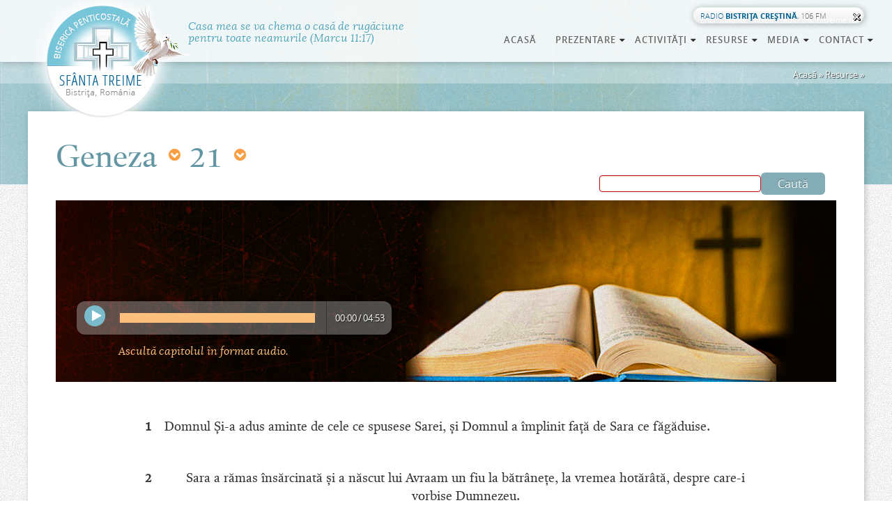

--- FILE ---
content_type: text/html; charset=utf-8
request_url: https://sfantatreime.ro/biblia/GEN/21
body_size: 9768
content:
<!DOCTYPE html>
<!--[if IEMobile 7]><html class="iem7"  lang="ro" dir="ltr"><![endif]-->
<!--[if lte IE 6]><html class="lt-ie9 lt-ie8 lt-ie7"  lang="ro" dir="ltr"><![endif]-->
<!--[if (IE 7)&(!IEMobile)]><html class="lt-ie9 lt-ie8"  lang="ro" dir="ltr"><![endif]-->
<!--[if IE 8]><html class="lt-ie9"  lang="ro" dir="ltr"><![endif]-->
<!--[if (gte IE 9)|(gt IEMobile 7)]><!--><html  lang="ro" dir="ltr"><!--<![endif]-->

<head>
  <meta charset="utf-8" />
<meta name="Generator" content="Drupal 7 (http://drupal.org)" />
  <title>Biserica penticostală SfântaTreime</title>

      <meta name="MobileOptimized" content="width">
    <meta name="HandheldFriendly" content="true">
    <meta name="viewport" content="width=device-width,initial-scale=1,shrink-to-fit=no">
    <meta http-equiv="cleartype" content="on">

  <link type="text/css" rel="stylesheet" href="https://sfantatreime.ro/sites/default/files/css/css_lQaZfjVpwP_oGNqdtWCSpJT1EMqXdMiU84ekLLxQnc4.css" media="all" />
<link type="text/css" rel="stylesheet" href="https://sfantatreime.ro/sites/default/files/css/css_ugmd-SSDbm1OKE5izFKyWoDlN0VLzOd_7qwRN49enDo.css" media="all" />
<link type="text/css" rel="stylesheet" href="https://sfantatreime.ro/sites/default/files/css/css_aYzdia6D4JwlMsQI82y22U6svQnH62J5LpQOx5iuE7c.css" media="all" />
<link type="text/css" rel="stylesheet" href="https://sfantatreime.ro/sites/default/files/css/css_7a-lJ7iNctN_IeGW1zc5EisnqisJ8NlS8C0WaDgWe_A.css" media="all" />
<link type="text/css" rel="stylesheet" href="https://sfantatreime.ro/sites/default/files/css/css_NijBvbvx67xpMRZ-XcHi0_te4fWH684K3TFIwLCRDCQ.css" media="all" />
<link type="text/css" rel="stylesheet" href="https://sfantatreime.ro/sites/default/files/css/css_47DEQpj8HBSa-_TImW-5JCeuQeRkm5NMpJWZG3hSuFU.css" media="print" />
  <script src="https://sfantatreime.ro/sites/all/libraries/modernizr/modernizr.custom.53264.js?s5mfy9"></script>
<script src="https://sfantatreime.ro/sites/all/modules/jquery_update/replace/jquery/1.8/jquery.min.js?v=1.8.3"></script>
<script src="https://sfantatreime.ro/misc/jquery-extend-3.4.0.js?v=1.8.3"></script>
<script src="https://sfantatreime.ro/misc/jquery.once.js?v=1.2"></script>
<script src="https://sfantatreime.ro/misc/drupal.js?s5mfy9"></script>
<script src="https://sfantatreime.ro/sites/all/modules/jquery_update/replace/ui/ui/minified/jquery.ui.core.min.js?v=1.10.2"></script>
<script src="https://sfantatreime.ro/sites/all/modules/jquery_update/replace/ui/ui/minified/jquery.ui.widget.min.js?v=1.10.2"></script>
<script src="https://sfantatreime.ro/sites/all/modules/jquery_update/replace/ui/ui/minified/jquery.ui.effect.min.js?v=1.10.2"></script>
<script src="https://sfantatreime.ro/sites/all/modules/jquery_update/replace/ui/ui/minified/jquery.ui.tabs.min.js?v=1.10.2"></script>
<script src="https://sfantatreime.ro/sites/all/modules/back_to_top/js/back_to_top.js?s5mfy9"></script>
<script src="https://sfantatreime.ro/sites/default/files/languages/ro_i74vkGpcKMoWkPfxrTTc7Hx-lbA40FWpQDijpQOf1K0.js?s5mfy9"></script>
<script src="https://sfantatreime.ro/sites/all/libraries/colorbox/jquery.colorbox-min.js?s5mfy9"></script>
<script src="https://sfantatreime.ro/sites/all/modules/colorbox/js/colorbox.js?s5mfy9"></script>
<script src="https://sfantatreime.ro/sites/all/modules/colorbox/styles/default/colorbox_style.js?s5mfy9"></script>
<script src="https://sfantatreime.ro/sites/all/libraries/jstorage/jstorage.min.js?s5mfy9"></script>
<script src="https://sfantatreime.ro/sites/all/modules/video/js/video.js?s5mfy9"></script>
<script src="https://sfantatreime.ro/sites/all/libraries/superfish/jquery.hoverIntent.minified.js?s5mfy9"></script>
<script src="https://sfantatreime.ro/sites/all/libraries/superfish/sftouchscreen.js?s5mfy9"></script>
<script src="https://sfantatreime.ro/sites/all/libraries/superfish/sfsmallscreen.js?s5mfy9"></script>
<script src="https://sfantatreime.ro/sites/all/libraries/superfish/supposition.js?s5mfy9"></script>
<script src="https://sfantatreime.ro/sites/all/libraries/superfish/superfish.js?s5mfy9"></script>
<script src="https://sfantatreime.ro/sites/all/libraries/superfish/supersubs.js?s5mfy9"></script>
<script src="https://sfantatreime.ro/sites/all/modules/superfish/superfish.js?s5mfy9"></script>
<script src="https://sfantatreime.ro/sites/default/themes/lnx/js/jquery.hoverIntent.minified.js?s5mfy9"></script>
<script src="https://sfantatreime.ro/sites/default/themes/lnx/js/jquery-cookie/src/jquery.cookie.js?s5mfy9"></script>
<script src="https://sfantatreime.ro/sites/default/themes/lnx/js/imagesloaded/imagesloaded.pkgd.min.js?s5mfy9"></script>
<script src="https://sfantatreime.ro/sites/default/themes/lnx/js/bxslider/jquery.bxslider.min.js?s5mfy9"></script>
<script src="https://sfantatreime.ro/sites/default/themes/lnx/js/bxslider/plugins/jquery.fitvids.js?s5mfy9"></script>
<script src="https://sfantatreime.ro/sites/default/themes/lnx/js/readmore.js/readmore.min.js?s5mfy9"></script>
<script src="https://sfantatreime.ro/sites/default/themes/lnx/lib/jvectormap/jquery-mousewheel.js?s5mfy9"></script>
<script src="https://sfantatreime.ro/sites/default/themes/lnx/lib/jvectormap/jquery-jvectormap-2.0.3.min.js?s5mfy9"></script>
<script src="https://sfantatreime.ro/sites/default/themes/lnx/lib/jvectormap/jquery-jvectormap-bn.js?s5mfy9"></script>
<script src="https://sfantatreime.ro/sites/default/themes/lnx/lib/jvectormap/bn-map.js?s5mfy9"></script>
<script src="https://sfantatreime.ro/sites/default/themes/lnx/js/splash.js?s5mfy9"></script>
<script src="https://sfantatreime.ro/sites/default/themes/lnx/js/slideshow.js?s5mfy9"></script>
<script src="https://sfantatreime.ro/sites/default/themes/lnx/js/header.js?s5mfy9"></script>
<script src="https://sfantatreime.ro/sites/default/themes/lnx/js/audiojs/audio.min.js?s5mfy9"></script>
<script src="https://sfantatreime.ro/sites/default/themes/lnx/js/jquery-shoutcast/jquery.shoutcast.min.js?s5mfy9"></script>
<script src="https://sfantatreime.ro/sites/default/themes/lnx/js/radio.js?s5mfy9"></script>
<script src="https://sfantatreime.ro/sites/default/themes/lnx/js/page.js?s5mfy9"></script>
<script src="https://sfantatreime.ro/sites/default/themes/lnx/js/front.js?s5mfy9"></script>
<script src="https://sfantatreime.ro/sites/default/themes/lnx/js/grid.js?s5mfy9"></script>
<script src="https://sfantatreime.ro/sites/default/themes/lnx/js/category.js?s5mfy9"></script>
<script src="https://sfantatreime.ro/sites/default/themes/lnx/js/acrobat_detection.js?s5mfy9"></script>
<script src="https://sfantatreime.ro/sites/default/themes/lnx/js/pdf.js?s5mfy9"></script>
<script src="https://sfantatreime.ro/sites/default/themes/lnx/js/biblia.js?s5mfy9"></script>
<script src="https://sfantatreime.ro/sites/default/themes/lnx/js/editor.js?s5mfy9"></script>
<script src="https://sfantatreime.ro/sites/default/themes/lnx/js/resize_iframe.js?s5mfy9"></script>
<script>jQuery.extend(Drupal.settings, {"basePath":"\/","pathPrefix":"","ajaxPageState":{"theme":"lnx","theme_token":"dlI4w2E4FVe87Mm56yaY4Mlg3LZ6bD7xVhC2I0RXZ_A","js":{"sites\/all\/libraries\/modernizr\/modernizr.custom.53264.js":1,"sites\/all\/modules\/jquery_update\/replace\/jquery\/1.8\/jquery.min.js":1,"misc\/jquery-extend-3.4.0.js":1,"misc\/jquery.once.js":1,"misc\/drupal.js":1,"sites\/all\/modules\/jquery_update\/replace\/ui\/ui\/minified\/jquery.ui.core.min.js":1,"sites\/all\/modules\/jquery_update\/replace\/ui\/ui\/minified\/jquery.ui.widget.min.js":1,"sites\/all\/modules\/jquery_update\/replace\/ui\/ui\/minified\/jquery.ui.effect.min.js":1,"sites\/all\/modules\/jquery_update\/replace\/ui\/ui\/minified\/jquery.ui.tabs.min.js":1,"sites\/all\/modules\/back_to_top\/js\/back_to_top.js":1,"public:\/\/languages\/ro_i74vkGpcKMoWkPfxrTTc7Hx-lbA40FWpQDijpQOf1K0.js":1,"sites\/all\/libraries\/colorbox\/jquery.colorbox-min.js":1,"sites\/all\/modules\/colorbox\/js\/colorbox.js":1,"sites\/all\/modules\/colorbox\/styles\/default\/colorbox_style.js":1,"sites\/all\/libraries\/jstorage\/jstorage.min.js":1,"sites\/all\/modules\/video\/js\/video.js":1,"sites\/all\/libraries\/superfish\/jquery.hoverIntent.minified.js":1,"sites\/all\/libraries\/superfish\/sftouchscreen.js":1,"sites\/all\/libraries\/superfish\/sfsmallscreen.js":1,"sites\/all\/libraries\/superfish\/supposition.js":1,"sites\/all\/libraries\/superfish\/superfish.js":1,"sites\/all\/libraries\/superfish\/supersubs.js":1,"sites\/all\/modules\/superfish\/superfish.js":1,"sites\/default\/themes\/lnx\/js\/jquery.hoverIntent.minified.js":1,"sites\/default\/themes\/lnx\/js\/jquery-cookie\/src\/jquery.cookie.js":1,"sites\/default\/themes\/lnx\/js\/imagesloaded\/imagesloaded.pkgd.min.js":1,"sites\/default\/themes\/lnx\/js\/bxslider\/jquery.bxslider.min.js":1,"sites\/default\/themes\/lnx\/js\/bxslider\/plugins\/jquery.fitvids.js":1,"sites\/default\/themes\/lnx\/js\/readmore.js\/readmore.min.js":1,"sites\/default\/themes\/lnx\/lib\/jvectormap\/jquery-mousewheel.js":1,"sites\/default\/themes\/lnx\/lib\/jvectormap\/jquery-jvectormap-2.0.3.min.js":1,"sites\/default\/themes\/lnx\/lib\/jvectormap\/jquery-jvectormap-bn.js":1,"sites\/default\/themes\/lnx\/lib\/jvectormap\/bn-map.js":1,"sites\/default\/themes\/lnx\/js\/splash.js":1,"sites\/default\/themes\/lnx\/js\/slideshow.js":1,"sites\/default\/themes\/lnx\/js\/header.js":1,"sites\/default\/themes\/lnx\/js\/audiojs\/audio.min.js":1,"sites\/default\/themes\/lnx\/js\/jquery-shoutcast\/jquery.shoutcast.min.js":1,"sites\/default\/themes\/lnx\/js\/radio.js":1,"sites\/default\/themes\/lnx\/js\/page.js":1,"sites\/default\/themes\/lnx\/js\/front.js":1,"sites\/default\/themes\/lnx\/js\/grid.js":1,"sites\/default\/themes\/lnx\/js\/category.js":1,"sites\/default\/themes\/lnx\/js\/acrobat_detection.js":1,"sites\/default\/themes\/lnx\/js\/pdf.js":1,"sites\/default\/themes\/lnx\/js\/biblia.js":1,"sites\/default\/themes\/lnx\/js\/editor.js":1,"sites\/default\/themes\/lnx\/js\/resize_iframe.js":1},"css":{"modules\/system\/system.base.css":1,"modules\/system\/system.menus.css":1,"modules\/system\/system.messages.css":1,"modules\/system\/system.theme.css":1,"misc\/ui\/jquery.ui.core.css":1,"misc\/ui\/jquery.ui.theme.css":1,"misc\/ui\/jquery.ui.tabs.css":1,"sites\/all\/modules\/simplenews\/simplenews.css":1,"sites\/all\/modules\/calendar\/css\/calendar_multiday.css":1,"sites\/all\/modules\/date\/date_api\/date.css":1,"sites\/all\/modules\/date\/date_popup\/themes\/datepicker.1.7.css":1,"sites\/all\/modules\/date\/date_repeat_field\/date_repeat_field.css":1,"modules\/field\/theme\/field.css":1,"sites\/all\/modules\/field_hidden\/field_hidden.css":1,"modules\/node\/node.css":1,"modules\/user\/user.css":1,"sites\/all\/modules\/views\/css\/views.css":1,"sites\/all\/modules\/back_to_top\/css\/back_to_top.css":1,"sites\/all\/modules\/ckeditor\/css\/ckeditor.css":1,"sites\/all\/modules\/colorbox\/styles\/default\/colorbox_style.css":1,"sites\/all\/modules\/ctools\/css\/ctools.css":1,"sites\/all\/modules\/panels\/css\/panels.css":1,"sites\/all\/modules\/video\/css\/video.css":1,"sites\/all\/modules\/panels\/plugins\/layouts\/flexible\/flexible.css":1,"public:\/\/ctools\/css\/51dca8f5c94c1b030f4862d197e70452.css":1,"sites\/all\/libraries\/superfish\/css\/superfish.css":1,"sites\/default\/themes\/lnx\/system.menus.css":1,"sites\/default\/themes\/lnx\/system.messages.css":1,"sites\/default\/themes\/lnx\/system.theme.css":1,"sites\/default\/themes\/lnx\/fonts\/sorts-mill-goudy\/sorts-mill-goudy.css":1,"sites\/default\/themes\/lnx\/fonts\/lora\/lora.css":1,"sites\/default\/themes\/lnx\/fonts\/Open-Sans\/open-sans.css":1,"sites\/default\/themes\/lnx\/fonts\/Open-Sans-Condensed\/open-sans-condensed.css":1,"sites\/default\/themes\/lnx\/fonts\/sbl_blit\/sbl_blit.css":1,"sites\/default\/themes\/lnx\/css\/styles.css":1,"sites\/default\/themes\/lnx\/css\/videojs-sublime-skin.min.css":1,"sites\/default\/themes\/lnx\/lib\/jvectormap\/jquery-jvectormap-2.0.3.css":1,"sites\/default\/themes\/lnx\/js\/jPlayer-2.9.2\/dist\/skin\/blue.monday\/css\/jplayer.blue.monday.min.css":1,"sites\/default\/themes\/lnx\/css\/mail.css":1}},"colorbox":{"opacity":"0.85","current":"{current} of {total}","previous":"\u00ab Prev","next":"Next \u00bb","close":"\u00cenchidere","maxWidth":"98%","maxHeight":"98%","fixed":true,"mobiledetect":false,"mobiledevicewidth":"600px"},"better_exposed_filters":{"views":{"capitol":{"displays":{"panel_pane_2":{"filters":[]},"panel_pane_1":{"filters":[]}}},"search_bible":{"displays":{"panel_pane_1":{"filters":{"search_api_views_fulltext":{"required":true}}}}},"capitole":{"displays":{"panel_pane_1":{"filters":[]}}},"carti":{"displays":{"panel_pane_1":{"filters":[]}}},"capitol_audio":{"displays":{"panel_pane_1":{"filters":[]}}},"slogan":{"displays":{"block_1":{"filters":[]}}}}},"urlIsAjaxTrusted":{"\/biblia\/cautare":true},"back_to_top":{"back_to_top_button_trigger":"100","back_to_top_button_text":"Back to top","#attached":{"library":[["system","ui"]]}},"superfish":{"2":{"id":"2","sf":{"animation":{"opacity":"show","height":"show"},"speed":"\u0027fast\u0027","autoArrows":true,"dropShadows":true,"disableHI":false},"plugins":{"touchscreen":{"mode":"always_active"},"smallscreen":{"mode":"window_width","addSelected":true,"menuClasses":false,"hyperlinkClasses":false,"title":"Meniu"},"supposition":true,"bgiframe":false,"supersubs":{"minWidth":"12","maxWidth":"27","extraWidth":1}}}}});</script>
      <!--[if lt IE 9]>
    <script src="/sites/all/themes/zen/js/html5-respond.js"></script>
    <![endif]-->
  </head>
<body class="html not-front not-logged-in no-sidebars page-biblia page-biblia-gen page-biblia-gen- page-biblia-gen-21 section-biblia page-panels" >
      <p id="skip-link">
      <a href="#main-menu" class="element-invisible element-focusable">Jump to navigation</a>
    </p>
      <div id="page">
  <header class="header" id="header" role="banner">

          <div class="header__name-and-slogan" id="name-and-slogan">
                  <h1 class="header__site-name" id="site-name">
            <a href="/" title="Acasă" class="header__site-link" rel="home">
            <img src="/sites/default/themes/lnx/images/layout/src/sf-treime-6.png">
            <!--<div class="line1">Biserica penticostală</div>
            <div class="line2">Sfânta Treime</div>
            <div class="line3">Bistriţa, România</div>-->
            </a>
          </h1>
              </div>
        <div id="slogan">Casa mea se va chema o casă de rugăciune <br/>pentru toate neamurile (Marcu 11:17)</div>
    
        <div id="radio">
    <audio preload="auto">
      <source src="https://radio.sfantatreime.ro/;">
    </audio>
    </div>
    
      <div class="header__region region region-header">
    <div id="block-superfish-2" class="block block-superfish first last odd">

      
  <ul id="superfish-2" class="menu sf-menu sf-main-menu sf-horizontal sf-style-none sf-total-items-6 sf-parent-items-5 sf-single-items-1"><li id="menu-218-2" class="first odd sf-item-1 sf-depth-1 sf-no-children"><a href="/" title="" class="sf-depth-1">Acasă</a></li><li id="menu-2452-2" class="middle even sf-item-2 sf-depth-1 sf-total-children-2 sf-parent-children-0 sf-single-children-2 menuparent"><span title="" class="sf-depth-1 menuparent nolink">Prezentare</span><ul><li id="menu-3139-2" class="first odd sf-item-1 sf-depth-2 sf-no-children"><a href="/prezentare/crez" title="" class="sf-depth-2">Crez</a></li><li id="menu-3140-2" class="last even sf-item-2 sf-depth-2 sf-no-children"><a href="/prezentare/statut" title="" class="sf-depth-2">Statut</a></li></ul></li><li id="menu-2451-2" class="middle odd sf-item-3 sf-depth-1 sf-total-children-3 sf-parent-children-0 sf-single-children-3 menuparent"><span title="" class="sf-depth-1 menuparent nolink">Activităţi</span><ul><li id="menu-1224-2" class="first odd sf-item-1 sf-depth-2 sf-no-children"><a href="/activitati/copii" class="sf-depth-2">Copii</a></li><li id="menu-1225-2" class="middle even sf-item-2 sf-depth-2 sf-no-children"><a href="/activitati/tineret" class="sf-depth-2">Tineret</a></li><li id="menu-1226-2" class="last odd sf-item-3 sf-depth-2 sf-no-children"><a href="/activitati/femeia-crestina" class="sf-depth-2">Femeia creştină</a></li></ul></li><li id="menu-2450-2" class="active-trail middle even sf-item-4 sf-depth-1 sf-total-children-3 sf-parent-children-0 sf-single-children-3 menuparent"><span title="" class="sf-depth-1 menuparent nolink">Resurse</span><ul><li id="menu-2032-2" class="active-trail first odd sf-item-1 sf-depth-2 sf-no-children"><a href="/biblia" title="Citeşte Biblia" class="sf-depth-2">Biblia</a></li><li id="menu-2033-2" class="middle even sf-item-2 sf-depth-2 sf-no-children"><a href="/plan/zilnic" title="" class="sf-depth-2">Biblia - Plan de citire</a></li><li id="menu-2034-2" class="last odd sf-item-3 sf-depth-2 sf-no-children"><a href="/cunostinte-biblice" title="Testează-ţi cunoştinţele Biblice" class="sf-depth-2">Cunoştinţe Biblice</a></li></ul></li><li id="menu-1215-2" class="middle odd sf-item-5 sf-depth-1 sf-total-children-7 sf-parent-children-0 sf-single-children-7 menuparent"><a href="/resurse" class="sf-depth-1 menuparent">Media</a><ul><li id="menu-1216-2" class="first odd sf-item-1 sf-depth-2 sf-no-children"><a href="/resurse/video/servicii-religioase" class="sf-depth-2">Servicii religioase</a></li><li id="menu-1217-2" class="middle even sf-item-2 sf-depth-2 sf-no-children"><a href="/resurse/video/predici" class="sf-depth-2">Predici</a></li><li id="menu-1219-2" class="middle odd sf-item-3 sf-depth-2 sf-no-children"><a href="/resurse/video/imnuri-bistritene" class="sf-depth-2">Imnuri bistriţene</a></li><li id="menu-1220-2" class="middle even sf-item-4 sf-depth-2 sf-no-children"><a href="/resurse/video/evenimente-speciale" class="sf-depth-2">Evenimente speciale</a></li><li id="menu-1221-2" class="middle odd sf-item-5 sf-depth-2 sf-no-children"><a href="/resurse/video/conferinte" class="sf-depth-2">Conferinţe</a></li><li id="menu-1222-2" class="middle even sf-item-6 sf-depth-2 sf-no-children"><a href="/resurse/video/studii-biblice" class="sf-depth-2">Studii biblice</a></li><li id="menu-1232-2" class="last odd sf-item-7 sf-depth-2 sf-no-children"><a href="/resurse/galerii-foto" class="sf-depth-2">Galerii Foto</a></li></ul></li><li id="menu-451-2" class="last even sf-item-6 sf-depth-1 sf-total-children-1 sf-parent-children-0 sf-single-children-1 menuparent"><a href="/contact" title="" class="sf-depth-1 menuparent">Contact</a><ul><li id="menu-3238-2" class="firstandlast odd sf-item-1 sf-depth-2 sf-no-children"><a href="/localitati" title="" class="sf-depth-2">Biserici din județ</a></li></ul></li></ul>
</div>
  </div>
  </header>

  <div id="main">
    <div class="breadcrumb-container">
    <nav class="breadcrumb" role="navigation"><h2 class="element-invisible">Eşti aici</h2><ol><li><a href="/">Acasă</a> » </li><li><span title="" class="nolink">Resurse</span> » </li></ol></nav>    <div class="slogan">Casa mea se va chema o casă de rugăciune pentru toate neamurile. (Marcu 11:17)</div>
    </div>
        <div id="content" class="column" role="main">
            <a id="main-content"></a>
                                                


<div class="panel-flexible panels-flexible-12 clearfix" >
<div class="panel-flexible-inside panels-flexible-12-inside">
<div class="panels-flexible-row panels-flexible-row-12-1 panels-flexible-row-first clearfix row-top">
  <div class="inside panels-flexible-row-inside panels-flexible-row-12-1-inside panels-flexible-row-inside-first clearfix">
<div class="panels-flexible-region panels-flexible-region-12-header panels-flexible-region-first panels-flexible-region-last region-top">
  <div class="inside panels-flexible-region-inside panels-flexible-region-12-header-inside panels-flexible-region-inside-first panels-flexible-region-inside-last">
<div class="panel-pane pane-views-panes pane-search-bible-panel-pane-1" >
  
      
  
  <div class="view view-search-bible view-id-search_bible view-display-id-panel_pane_1 view-dom-id-a884b0a2d57e4f9a2eaeb361de79d602">
        
      <div class="view-filters">
      <form action="/biblia/cautare" method="get" id="views-exposed-form-search-bible-panel-pane-1" accept-charset="UTF-8"><div><div class="views-exposed-form">
  <div class="views-exposed-widgets clearfix">
          <div id="edit-search-api-views-fulltext-wrapper" class="views-exposed-widget views-widget-filter-search_api_views_fulltext">
                        <div class="views-widget">
          <div class="form-item form-type-textfield form-item-search-api-views-fulltext">
 <input type="text" id="edit-search-api-views-fulltext" name="search_api_views_fulltext" value="" size="30" maxlength="128" class="form-text required error" />
</div>
        </div>
              </div>
                    <div class="views-exposed-widget views-submit-button">
      <input type="submit" id="edit-submit-search-bible" name="" value="Caută" class="form-submit" />    </div>
      </div>
</div>
</div></form>    </div>
  
  
  
  
  
  
  
  
</div>
  
  </div>
<div class="panel-pane pane-views-panes pane-capitol-panel-pane-1" >
  
      
  
  <div class="view view-capitol view-id-capitol view-display-id-panel_pane_1 view-dom-id-41534ed398bc5b51521b84270719ed49">
        
  
  
      <div class="view-content">
        <div class="views-row views-row-1 views-row-odd views-row-first views-row-last">
      
          <h1 class="page__title title" id="page-title"><span class="book">Geneza</span> <span class="chapter">21</span></h1>    </div>
    </div>
  
  
  
  
  
  
</div>
  
  </div>
<div class="panel-pane pane-views-panes pane-capitole-panel-pane-1" >
  
      
  
  <div class="view view-capitole view-id-capitole view-display-id-panel_pane_1 view-dom-id-bd2e75a117a90096ec7292498419b4f4">
            <div class="view-header">
      <p>Alege capitolul:</p>
    </div>
  
  
  
      <div class="view-content">
        <div class="views-row views-row-1 views-row-odd views-row-first">
      
          <a href="/biblia/GEN/1">1</a>    </div>
  <div class="views-row views-row-2 views-row-even">
      
          <a href="/biblia/GEN/2">2</a>    </div>
  <div class="views-row views-row-3 views-row-odd">
      
          <a href="/biblia/GEN/3">3</a>    </div>
  <div class="views-row views-row-4 views-row-even">
      
          <a href="/biblia/GEN/4">4</a>    </div>
  <div class="views-row views-row-5 views-row-odd">
      
          <a href="/biblia/GEN/5">5</a>    </div>
  <div class="views-row views-row-6 views-row-even">
      
          <a href="/biblia/GEN/6">6</a>    </div>
  <div class="views-row views-row-7 views-row-odd">
      
          <a href="/biblia/GEN/7">7</a>    </div>
  <div class="views-row views-row-8 views-row-even">
      
          <a href="/biblia/GEN/8">8</a>    </div>
  <div class="views-row views-row-9 views-row-odd">
      
          <a href="/biblia/GEN/9">9</a>    </div>
  <div class="views-row views-row-10 views-row-even">
      
          <a href="/biblia/GEN/10">10</a>    </div>
  <div class="views-row views-row-11 views-row-odd">
      
          <a href="/biblia/GEN/11">11</a>    </div>
  <div class="views-row views-row-12 views-row-even">
      
          <a href="/biblia/GEN/12">12</a>    </div>
  <div class="views-row views-row-13 views-row-odd">
      
          <a href="/biblia/GEN/13">13</a>    </div>
  <div class="views-row views-row-14 views-row-even">
      
          <a href="/biblia/GEN/14">14</a>    </div>
  <div class="views-row views-row-15 views-row-odd">
      
          <a href="/biblia/GEN/15">15</a>    </div>
  <div class="views-row views-row-16 views-row-even">
      
          <a href="/biblia/GEN/16">16</a>    </div>
  <div class="views-row views-row-17 views-row-odd">
      
          <a href="/biblia/GEN/17">17</a>    </div>
  <div class="views-row views-row-18 views-row-even">
      
          <a href="/biblia/GEN/18">18</a>    </div>
  <div class="views-row views-row-19 views-row-odd">
      
          <a href="/biblia/GEN/19">19</a>    </div>
  <div class="views-row views-row-20 views-row-even">
      
          <a href="/biblia/GEN/20">20</a>    </div>
  <div class="views-row views-row-21 views-row-odd">
      
          <a href="/biblia/GEN/21">21</a>    </div>
  <div class="views-row views-row-22 views-row-even">
      
          <a href="/biblia/GEN/22">22</a>    </div>
  <div class="views-row views-row-23 views-row-odd">
      
          <a href="/biblia/GEN/23">23</a>    </div>
  <div class="views-row views-row-24 views-row-even">
      
          <a href="/biblia/GEN/24">24</a>    </div>
  <div class="views-row views-row-25 views-row-odd">
      
          <a href="/biblia/GEN/25">25</a>    </div>
  <div class="views-row views-row-26 views-row-even">
      
          <a href="/biblia/GEN/26">26</a>    </div>
  <div class="views-row views-row-27 views-row-odd">
      
          <a href="/biblia/GEN/27">27</a>    </div>
  <div class="views-row views-row-28 views-row-even">
      
          <a href="/biblia/GEN/28">28</a>    </div>
  <div class="views-row views-row-29 views-row-odd">
      
          <a href="/biblia/GEN/29">29</a>    </div>
  <div class="views-row views-row-30 views-row-even">
      
          <a href="/biblia/GEN/30">30</a>    </div>
  <div class="views-row views-row-31 views-row-odd">
      
          <a href="/biblia/GEN/31">31</a>    </div>
  <div class="views-row views-row-32 views-row-even">
      
          <a href="/biblia/GEN/32">32</a>    </div>
  <div class="views-row views-row-33 views-row-odd">
      
          <a href="/biblia/GEN/33">33</a>    </div>
  <div class="views-row views-row-34 views-row-even">
      
          <a href="/biblia/GEN/34">34</a>    </div>
  <div class="views-row views-row-35 views-row-odd">
      
          <a href="/biblia/GEN/35">35</a>    </div>
  <div class="views-row views-row-36 views-row-even">
      
          <a href="/biblia/GEN/36">36</a>    </div>
  <div class="views-row views-row-37 views-row-odd">
      
          <a href="/biblia/GEN/37">37</a>    </div>
  <div class="views-row views-row-38 views-row-even">
      
          <a href="/biblia/GEN/38">38</a>    </div>
  <div class="views-row views-row-39 views-row-odd">
      
          <a href="/biblia/GEN/39">39</a>    </div>
  <div class="views-row views-row-40 views-row-even">
      
          <a href="/biblia/GEN/40">40</a>    </div>
  <div class="views-row views-row-41 views-row-odd">
      
          <a href="/biblia/GEN/41">41</a>    </div>
  <div class="views-row views-row-42 views-row-even">
      
          <a href="/biblia/GEN/42">42</a>    </div>
  <div class="views-row views-row-43 views-row-odd">
      
          <a href="/biblia/GEN/43">43</a>    </div>
  <div class="views-row views-row-44 views-row-even">
      
          <a href="/biblia/GEN/44">44</a>    </div>
  <div class="views-row views-row-45 views-row-odd">
      
          <a href="/biblia/GEN/45">45</a>    </div>
  <div class="views-row views-row-46 views-row-even">
      
          <a href="/biblia/GEN/46">46</a>    </div>
  <div class="views-row views-row-47 views-row-odd">
      
          <a href="/biblia/GEN/47">47</a>    </div>
  <div class="views-row views-row-48 views-row-even">
      
          <a href="/biblia/GEN/48">48</a>    </div>
  <div class="views-row views-row-49 views-row-odd">
      
          <a href="/biblia/GEN/49">49</a>    </div>
  <div class="views-row views-row-50 views-row-even views-row-last">
      
          <a href="/biblia/GEN/50">50</a>    </div>
    </div>
  
  
  
  
  
  
</div>
  
  </div>
<div class="panel-pane pane-views-panes pane-carti-panel-pane-1" >
  
      
  
  <div class="view view-carti view-id-carti view-display-id-panel_pane_1 view-dom-id-8087f3826a62afd4285fdcd57a95d5d0">
            <div class="view-header">
      <p>Alege una dintre cărţile de mai jos pentru a o citi sau asculta.</p>
    </div>
  
  
  
      <div class="view-content">
        <div class="views-row views-row-1 views-row-odd views-row-first">
      
          <a href="/biblia/GEN/1">Geneza</a>    </div>
  <div class="views-row views-row-2 views-row-even">
      
          <a href="/biblia/EXO/1">Exodul</a>    </div>
  <div class="views-row views-row-3 views-row-odd">
      
          <a href="/biblia/LEV/1">Leviticul</a>    </div>
  <div class="views-row views-row-4 views-row-even">
      
          <a href="/biblia/NUM/1">Numeri</a>    </div>
  <div class="views-row views-row-5 views-row-odd">
      
          <a href="/biblia/DEU/1">Deuteronomul</a>    </div>
  <div class="views-row views-row-6 views-row-even">
      
          <a href="/biblia/JOS/1">Iosua</a>    </div>
  <div class="views-row views-row-7 views-row-odd">
      
          <a href="/biblia/JUG/1">Judecătorii</a>    </div>
  <div class="views-row views-row-8 views-row-even">
      
          <a href="/biblia/RUT/1">Rut</a>    </div>
  <div class="views-row views-row-9 views-row-odd">
      
          <a href="/biblia/1SM/1">1 Samuel</a>    </div>
  <div class="views-row views-row-10 views-row-even">
      
          <a href="/biblia/2SM/1">2 Samuel</a>    </div>
  <div class="views-row views-row-11 views-row-odd">
      
          <a href="/biblia/1KG/1">1 Împăraţi</a>    </div>
  <div class="views-row views-row-12 views-row-even">
      
          <a href="/biblia/2KG/1">2 Împăraţi</a>    </div>
  <div class="views-row views-row-13 views-row-odd">
      
          <a href="/biblia/1CH/1">1 Cronici</a>    </div>
  <div class="views-row views-row-14 views-row-even">
      
          <a href="/biblia/2CH/1">2 Cronici</a>    </div>
  <div class="views-row views-row-15 views-row-odd">
      
          <a href="/biblia/EZR/1">Ezra</a>    </div>
  <div class="views-row views-row-16 views-row-even">
      
          <a href="/biblia/NEH/1">Neemia</a>    </div>
  <div class="views-row views-row-17 views-row-odd">
      
          <a href="/biblia/EST/1">Estera</a>    </div>
  <div class="views-row views-row-18 views-row-even">
      
          <a href="/biblia/JOB/1">Iov</a>    </div>
  <div class="views-row views-row-19 views-row-odd">
      
          <a href="/biblia/PS/1">Psalmii</a>    </div>
  <div class="views-row views-row-20 views-row-even">
      
          <a href="/biblia/PRO/1">Proverbe</a>    </div>
  <div class="views-row views-row-21 views-row-odd">
      
          <a href="/biblia/ECC/1">Eclesiastul</a>    </div>
  <div class="views-row views-row-22 views-row-even">
      
          <a href="/biblia/SON/1">Cântarea cântărilor</a>    </div>
  <div class="views-row views-row-23 views-row-odd">
      
          <a href="/biblia/ISA/1">Isaia</a>    </div>
  <div class="views-row views-row-24 views-row-even">
      
          <a href="/biblia/JER/1">Ieremia</a>    </div>
  <div class="views-row views-row-25 views-row-odd">
      
          <a href="/biblia/LAM/1">Plângerile</a>    </div>
  <div class="views-row views-row-26 views-row-even">
      
          <a href="/biblia/EZE/1">Ezechiel</a>    </div>
  <div class="views-row views-row-27 views-row-odd">
      
          <a href="/biblia/DAN/1">Daniel</a>    </div>
  <div class="views-row views-row-28 views-row-even">
      
          <a href="/biblia/HOS/1">Osea</a>    </div>
  <div class="views-row views-row-29 views-row-odd">
      
          <a href="/biblia/JOE/1">Ioel</a>    </div>
  <div class="views-row views-row-30 views-row-even">
      
          <a href="/biblia/AMO/1">Amos</a>    </div>
  <div class="views-row views-row-31 views-row-odd">
      
          <a href="/biblia/OBA/1">Obadia</a>    </div>
  <div class="views-row views-row-32 views-row-even">
      
          <a href="/biblia/JON/1">Iona</a>    </div>
  <div class="views-row views-row-33 views-row-odd">
      
          <a href="/biblia/MIC/1">Mica</a>    </div>
  <div class="views-row views-row-34 views-row-even">
      
          <a href="/biblia/NAH/1">Naum</a>    </div>
  <div class="views-row views-row-35 views-row-odd">
      
          <a href="/biblia/HAB/1">Habacuc</a>    </div>
  <div class="views-row views-row-36 views-row-even">
      
          <a href="/biblia/ZEP/1">Ţefania</a>    </div>
  <div class="views-row views-row-37 views-row-odd">
      
          <a href="/biblia/HAG/1">Hagai</a>    </div>
  <div class="views-row views-row-38 views-row-even">
      
          <a href="/biblia/ZEC/1">Zaharia</a>    </div>
  <div class="views-row views-row-39 views-row-odd">
      
          <a href="/biblia/MAL/1">Maleahi</a>    </div>
  <div class="views-row views-row-40 views-row-even">
      
          <a href="/biblia/MAT/1">Matei</a>    </div>
  <div class="views-row views-row-41 views-row-odd">
      
          <a href="/biblia/MAK/1">Marcu</a>    </div>
  <div class="views-row views-row-42 views-row-even">
      
          <a href="/biblia/LUK/1">Luca</a>    </div>
  <div class="views-row views-row-43 views-row-odd">
      
          <a href="/biblia/JHN/1">Ioan</a>    </div>
  <div class="views-row views-row-44 views-row-even">
      
          <a href="/biblia/ACT/1">Faptele apostolilor</a>    </div>
  <div class="views-row views-row-45 views-row-odd">
      
          <a href="/biblia/ROM/1">Romani</a>    </div>
  <div class="views-row views-row-46 views-row-even">
      
          <a href="/biblia/1CO/1">1 Corinteni</a>    </div>
  <div class="views-row views-row-47 views-row-odd">
      
          <a href="/biblia/2CO/1">2 Corinteni</a>    </div>
  <div class="views-row views-row-48 views-row-even">
      
          <a href="/biblia/GAL/1">Galateni</a>    </div>
  <div class="views-row views-row-49 views-row-odd">
      
          <a href="/biblia/EPH/1">Efeseni</a>    </div>
  <div class="views-row views-row-50 views-row-even">
      
          <a href="/biblia/PHL/1">Filipeni</a>    </div>
  <div class="views-row views-row-51 views-row-odd">
      
          <a href="/biblia/COL/1">Coloseni</a>    </div>
  <div class="views-row views-row-52 views-row-even">
      
          <a href="/biblia/1TS/1">1 Tesaloniceni</a>    </div>
  <div class="views-row views-row-53 views-row-odd">
      
          <a href="/biblia/2TS/1">2 Tesaloniceni</a>    </div>
  <div class="views-row views-row-54 views-row-even">
      
          <a href="/biblia/1TM/1">1 Timotei</a>    </div>
  <div class="views-row views-row-55 views-row-odd">
      
          <a href="/biblia/2TM/1">2 Timotei</a>    </div>
  <div class="views-row views-row-56 views-row-even">
      
          <a href="/biblia/TIT/1">Tit</a>    </div>
  <div class="views-row views-row-57 views-row-odd">
      
          <a href="/biblia/PHM/1">Filimon</a>    </div>
  <div class="views-row views-row-58 views-row-even">
      
          <a href="/biblia/HEB/1">Evrei</a>    </div>
  <div class="views-row views-row-59 views-row-odd">
      
          <a href="/biblia/JAM/1">Iacov</a>    </div>
  <div class="views-row views-row-60 views-row-even">
      
          <a href="/biblia/1PE/1">1 Petru</a>    </div>
  <div class="views-row views-row-61 views-row-odd">
      
          <a href="/biblia/2PE/1">2 Petru</a>    </div>
  <div class="views-row views-row-62 views-row-even">
      
          <a href="/biblia/1JN/1">1 Ioan</a>    </div>
  <div class="views-row views-row-63 views-row-odd">
      
          <a href="/biblia/2JN/1">2 Ioan</a>    </div>
  <div class="views-row views-row-64 views-row-even">
      
          <a href="/biblia/3JN/1">3 Ioan</a>    </div>
  <div class="views-row views-row-65 views-row-odd">
      
          <a href="/biblia/JUD/1">Iuda</a>    </div>
  <div class="views-row views-row-66 views-row-even views-row-last">
      
          <a href="/biblia/REV/1">Apocalipsa</a>    </div>
    </div>
  
  
  
  
  
  
</div>
  
  </div>
<div class="panel-pane pane-custom pane-1" >
  
      
  
  <p><img alt="img-pg-2.jpg" src="/sites/default/files/upload/img-pg-2.jpg" style="height:280px; width:1200px" /></p>

  
  </div>
<div class="panel-pane pane-views-panes pane-capitol-audio-panel-pane-1" >
  
      
  
  <div class="view view-capitol-audio view-id-capitol_audio view-display-id-panel_pane_1 view-dom-id-f794023c76d9fc045a75010ce95b277a">
        
  
  
      <div class="view-content">
        <div class="views-row views-row-1 views-row-odd views-row-first views-row-last">
      
  <div>        <div><audio preload="auto">
  <source src="https://sfantatreime.ro/sites/default/files/audio/2015/05/21.mp3">
</audio></div>  </div>  </div>
    </div>
  
  
  
  
  
  
</div>
  
  </div>
  </div>
</div>
  </div>
</div>
<div class="panels-flexible-row panels-flexible-row-12-main-row panels-flexible-row-last clearfix row-main">
  <div class="inside panels-flexible-row-inside panels-flexible-row-12-main-row-inside panels-flexible-row-inside-last clearfix">
<div class="panels-flexible-region panels-flexible-region-12-center panels-flexible-region-first panels-flexible-region-last region-center">
  <div class="inside panels-flexible-region-inside panels-flexible-region-12-center-inside panels-flexible-region-inside-first panels-flexible-region-inside-last">
<div class="panel-pane pane-views-panes pane-capitol-panel-pane-2" >
  
      
  
  <div class="view view-capitol view-id-capitol view-display-id-panel_pane_2 view-dom-id-fd936530b9646b51977e6a63784891ed">
        
  
  
      <div class="view-content">
        <div class="views-row views-row-1 views-row-odd views-row-first">
      
          <a name="v1" class="anchor"></a>    
          
  <dt class="field-verse">
    1  </dt>
    
          
  <dd class="field-text">
    Domnul Şi-a adus aminte de cele ce spusese Sarei, şi Domnul a împlinit faţă de Sara ce făgăduise.  </dd>
    </div>
  <div class="views-row views-row-2 views-row-even">
      
          <a name="v2" class="anchor"></a>    
          
  <dt class="field-verse">
    2  </dt>
    
          
  <dd class="field-text">
    Sara a rămas însărcinată şi a născut lui Avraam un fiu la bătrâneţe, la vremea hotărâtă, despre care-i vorbise Dumnezeu.  </dd>
    </div>
  <div class="views-row views-row-3 views-row-odd">
      
          <a name="v3" class="anchor"></a>    
          
  <dt class="field-verse">
    3  </dt>
    
          
  <dd class="field-text">
    Avraam a pus fiului său nou-născut, pe care i-l născuse Sara, numele Isaac.  </dd>
    </div>
  <div class="views-row views-row-4 views-row-even">
      
          <a name="v4" class="anchor"></a>    
          
  <dt class="field-verse">
    4  </dt>
    
          
  <dd class="field-text">
    Avraam a tăiat împrejur pe fiul său Isaac, la vârsta de opt zile, cum îi poruncise Dumnezeu.  </dd>
    </div>
  <div class="views-row views-row-5 views-row-odd">
      
          <a name="v5" class="anchor"></a>    
          
  <dt class="field-verse">
    5  </dt>
    
          
  <dd class="field-text">
    Avraam era în vârstă de o sută de ani la naşterea fiului său, Isaac.  </dd>
    </div>
  <div class="views-row views-row-6 views-row-even">
      
          <a name="v6" class="anchor"></a>    
          
  <dt class="field-verse">
    6  </dt>
    
          
  <dd class="field-text">
    Şi Sara a zis: „Dumnezeu m-a făcut de râs: oricine va auzi va râde de mine.”  </dd>
    </div>
  <div class="views-row views-row-7 views-row-odd">
      
          <a name="v7" class="anchor"></a>    
          
  <dt class="field-verse">
    7  </dt>
    
          
  <dd class="field-text">
    Şi a adăugat: „Cine s-ar fi gândit să spună lui Avraam că Sara va da ţâţă la copii? Şi totuşi i-am născut un fiu la bătrâneţe!”  </dd>
    </div>
  <div class="views-row views-row-8 views-row-even">
      
          <a name="v8" class="anchor"></a>    
          
  <dt class="field-verse">
    8  </dt>
    
          
  <dd class="field-text">
    Copilul s-a făcut mare şi a fost înţărcat. Avraam a făcut un ospăţ mare în ziua când a fost înţărcat Isaac.  </dd>
    </div>
  <div class="views-row views-row-9 views-row-odd">
      
          <a name="v9" class="anchor"></a>    
          
  <dt class="field-verse">
    9  </dt>
    
          
  <dd class="field-text">
    Sara a văzut râzând pe fiul pe care-l născuse lui Avraam, egipteanca Agar.  </dd>
    </div>
  <div class="views-row views-row-10 views-row-even">
      
          <a name="v10" class="anchor"></a>    
          
  <dt class="field-verse">
    10  </dt>
    
          
  <dd class="field-text">
    Şi a zis lui Avraam: „Izgoneşte pe roaba aceasta şi pe fiul ei; căci fiul roabei acesteia nu va moşteni împreună cu fiul meu, cu Isaac.”  </dd>
    </div>
  <div class="views-row views-row-11 views-row-odd">
      
          <a name="v11" class="anchor"></a>    
          
  <dt class="field-verse">
    11  </dt>
    
          
  <dd class="field-text">
    Cuvintele acestea n-au plăcut deloc lui Avraam, din pricina fiului său.  </dd>
    </div>
  <div class="views-row views-row-12 views-row-even">
      
          <a name="v12" class="anchor"></a>    
          
  <dt class="field-verse">
    12  </dt>
    
          
  <dd class="field-text">
    Dar Dumnezeu a zis lui Avraam: „Să nu te mâhneşti de cuvintele acestea, din pricina copilului şi din pricina roabei tale: fă Sarei tot ce-ţi cere; căci numai din Isaac va ieşi o sămânţă, care va purta cu adevărat numele tău.  </dd>
    </div>
  <div class="views-row views-row-13 views-row-odd">
      
          <a name="v13" class="anchor"></a>    
          
  <dt class="field-verse">
    13  </dt>
    
          
  <dd class="field-text">
    Dar şi pe fiul roabei tale îl voi face un neam, căci este sămânţa ta.”  </dd>
    </div>
  <div class="views-row views-row-14 views-row-even">
      
          <a name="v14" class="anchor"></a>    
          
  <dt class="field-verse">
    14  </dt>
    
          
  <dd class="field-text">
    A doua zi, Avraam s-a sculat de dimineaţă; a luat pâine şi un burduf cu apă, pe care l-a dat Agarei şi i l-a pus pe umăr; i-a dat şi copilul şi i-a dat drumul. Ea a plecat şi a rătăcit prin pustiul Beer-Şeba.  </dd>
    </div>
  <div class="views-row views-row-15 views-row-odd">
      
          <a name="v15" class="anchor"></a>    
          
  <dt class="field-verse">
    15  </dt>
    
          
  <dd class="field-text">
    Când s-a isprăvit apa din burduf, a aruncat copilul sub un tufiş  </dd>
    </div>
  <div class="views-row views-row-16 views-row-even">
      
          <a name="v16" class="anchor"></a>    
          
  <dt class="field-verse">
    16  </dt>
    
          
  <dd class="field-text">
    şi s-a dus de a şezut în faţa lui la o mică depărtare de el, ca la o aruncătură de arc; căci zicea ea: „Să nu văd moartea copilului!” A şezut, dar, în faţa lui, la o parte, a ridicat glasul şi a început să plângă.  </dd>
    </div>
  <div class="views-row views-row-17 views-row-odd">
      
          <a name="v17" class="anchor"></a>    
          
  <dt class="field-verse">
    17  </dt>
    
          
  <dd class="field-text">
    Dumnezeu a auzit glasul copilului; şi Îngerul lui Dumnezeu a strigat din cer pe Agar şi i-a zis: „Ce ai tu, Agar? Nu te teme, căci Dumnezeu a auzit glasul copilului în locul unde este.  </dd>
    </div>
  <div class="views-row views-row-18 views-row-even">
      
          <a name="v18" class="anchor"></a>    
          
  <dt class="field-verse">
    18  </dt>
    
          
  <dd class="field-text">
    Scoală-te, ia copilul şi ţine-l de mână; căci voi face din el un neam mare.”  </dd>
    </div>
  <div class="views-row views-row-19 views-row-odd">
      
          <a name="v19" class="anchor"></a>    
          
  <dt class="field-verse">
    19  </dt>
    
          
  <dd class="field-text">
    Şi Dumnezeu i-a deschis ochii şi ea a văzut un izvor de apă; s-a dus de a umplut burduful cu apă şi a dat copilului să bea.  </dd>
    </div>
  <div class="views-row views-row-20 views-row-even">
      
          <a name="v20" class="anchor"></a>    
          
  <dt class="field-verse">
    20  </dt>
    
          
  <dd class="field-text">
    Dumnezeu a fost cu copilul, care a crescut, a locuit în pustiu şi a ajuns vânător cu arcul.  </dd>
    </div>
  <div class="views-row views-row-21 views-row-odd">
      
          <a name="v21" class="anchor"></a>    
          
  <dt class="field-verse">
    21  </dt>
    
          
  <dd class="field-text">
    A locuit în pustiul Paran şi mama sa i-a luat o nevastă din ţara Egiptului.  </dd>
    </div>
  <div class="views-row views-row-22 views-row-even">
      
          <a name="v22" class="anchor"></a>    
          
  <dt class="field-verse">
    22  </dt>
    
          
  <dd class="field-text">
    În vremea aceea, Abimelec, însoţit de Picol, căpetenia oştirii lui, a vorbit astfel lui Avraam: „Dumnezeu este cu tine în tot ce faci.  </dd>
    </div>
  <div class="views-row views-row-23 views-row-odd">
      
          <a name="v23" class="anchor"></a>    
          
  <dt class="field-verse">
    23  </dt>
    
          
  <dd class="field-text">
    Jură-mi acum, aici, pe Numele lui Dumnezeu, că nu mă vei înşela niciodată, nici pe mine, nici pe copiii mei, nici pe nepoţii mei şi că vei avea faţă de mine şi faţă de ţara în care locuieşti ca străin, aceeaşi bunăvoinţă pe care o am eu faţă de tine.”  </dd>
    </div>
  <div class="views-row views-row-24 views-row-even">
      
          <a name="v24" class="anchor"></a>    
          
  <dt class="field-verse">
    24  </dt>
    
          
  <dd class="field-text">
    Avraam a zis: „Jur!”  </dd>
    </div>
  <div class="views-row views-row-25 views-row-odd">
      
          <a name="v25" class="anchor"></a>    
          
  <dt class="field-verse">
    25  </dt>
    
          
  <dd class="field-text">
    Dar Avraam a băgat vină lui Abimelec pentru o fântână de apă, pe care puseseră mâna cu sila robii lui Abimelec.  </dd>
    </div>
  <div class="views-row views-row-26 views-row-even">
      
          <a name="v26" class="anchor"></a>    
          
  <dt class="field-verse">
    26  </dt>
    
          
  <dd class="field-text">
    Abimelec a răspuns: „Nu ştiu cine a făcut lucrul acesta; nici tu nu mi-ai dat de ştire şi nici eu nu aflu decât azi.”  </dd>
    </div>
  <div class="views-row views-row-27 views-row-odd">
      
          <a name="v27" class="anchor"></a>    
          
  <dt class="field-verse">
    27  </dt>
    
          
  <dd class="field-text">
    Şi Avraam a luat oi şi boi, pe care i-a dat lui Abimelec; şi au făcut legământ amândoi.  </dd>
    </div>
  <div class="views-row views-row-28 views-row-even">
      
          <a name="v28" class="anchor"></a>    
          
  <dt class="field-verse">
    28  </dt>
    
          
  <dd class="field-text">
    Avraam a pus deoparte şapte mieluşele din turmă.  </dd>
    </div>
  <div class="views-row views-row-29 views-row-odd">
      
          <a name="v29" class="anchor"></a>    
          
  <dt class="field-verse">
    29  </dt>
    
          
  <dd class="field-text">
    Şi Abimelec a zis lui Avraam: „Ce sunt aceste şapte mieluşele pe care le-ai pus deoparte?”  </dd>
    </div>
  <div class="views-row views-row-30 views-row-even">
      
          <a name="v30" class="anchor"></a>    
          
  <dt class="field-verse">
    30  </dt>
    
          
  <dd class="field-text">
    El a răspuns: „Trebuie să primeşti din mâna mea aceste şapte mieluşele, pentru ca să-mi slujească de mărturie că am săpat fântâna aceasta.”  </dd>
    </div>
  <div class="views-row views-row-31 views-row-odd">
      
          <a name="v31" class="anchor"></a>    
          
  <dt class="field-verse">
    31  </dt>
    
          
  <dd class="field-text">
    Iată de ce locul acela se numeşte Beer-Şeba; căci acolo şi-au jurat ei credinţă unul altuia.  </dd>
    </div>
  <div class="views-row views-row-32 views-row-even">
      
          <a name="v32" class="anchor"></a>    
          
  <dt class="field-verse">
    32  </dt>
    
          
  <dd class="field-text">
    Astfel au făcut ei legământ la Beer-Şeba. După aceea, Abimelec s-a sculat împreună cu Picol, căpetenia oştirii sale, şi s-au întors în ţara filistenilor.  </dd>
    </div>
  <div class="views-row views-row-33 views-row-odd">
      
          <a name="v33" class="anchor"></a>    
          
  <dt class="field-verse">
    33  </dt>
    
          
  <dd class="field-text">
    Avraam a sădit un tamarisc la Beer-Şeba; şi a chemat acolo Numele Domnului Dumnezeului celui Veşnic.  </dd>
    </div>
  <div class="views-row views-row-34 views-row-even views-row-last">
      
          <a name="v34" class="anchor"></a>    
          
  <dt class="field-verse">
    34  </dt>
    
          
  <dd class="field-text">
    Avraam a locuit multă vreme ca străin în ţara filistenilor.  </dd>
    </div>
    </div>
  
  
  
  
  
  
</div>
  
  </div>
  </div>
</div>
  </div>
</div>
</div>
</div>
    </div>

    
    
  </div>

</div>
  <footer id="footer" class="region region-footer">
    <div id="block-menu-menu-footer" class="block block-menu first last odd" role="navigation">

      
  <ul class="menu"><li class="menu__item is-expanded first expanded"><span title="" class="menu__link nolink">Prezentare</span><ul class="menu"><li class="menu__item is-leaf first leaf"><a href="/" title="" class="menu__link">Istoric</a></li>
<li class="menu__item is-leaf leaf"><a href="/prezentare/crez" title="" class="menu__link">Crez</a></li>
<li class="menu__item is-leaf last leaf"><a href="/prezentare/statut" title="" class="menu__link">Statut</a></li>
</ul></li>
<li class="menu__item is-expanded expanded"><span title="" class="menu__link nolink">Activităţi</span><ul class="menu"><li class="menu__item is-leaf first leaf"><a href="/activitati/copii" title="" class="menu__link">Copii</a></li>
<li class="menu__item is-leaf leaf"><a href="/activitati/tineret" title="" class="menu__link">Tineret</a></li>
<li class="menu__item is-leaf last leaf"><a href="/activitati/femeia-crestina" title="" class="menu__link">Femeia creştină</a></li>
</ul></li>
<li class="menu__item is-expanded is-active-trail expanded active-trail"><span title="" class="menu__link is-active-trail active-trail nolink">Resurse</span><ul class="menu"><li class="menu__item is-leaf first leaf"><a href="/" title="" class="menu__link">Meditaţii Biblice</a></li>
<li class="menu__item is-leaf is-active-trail leaf active-trail"><a href="/biblia" title="Citeşte Biblia" class="menu__link is-active-trail is-active active-trail active">Biblia</a></li>
<li class="menu__item is-leaf leaf"><a href="/plan/zilnic" title="" class="menu__link">Biblia - Plan de citire</a></li>
<li class="menu__item is-leaf last leaf"><a href="/cunostinte-biblice" title="" class="menu__link">Întrebari Biblice</a></li>
</ul></li>
<li class="menu__item is-expanded last expanded"><span title="" class="menu__link nolink">Media</span><ul class="menu"><li class="menu__item is-leaf first leaf"><a href="/resurse/video/servicii-religioase" title="" class="menu__link">Servicii religioase</a></li>
<li class="menu__item is-leaf leaf"><a href="/resurse/video/predici" title="" class="menu__link">Predici</a></li>
<li class="menu__item is-leaf leaf"><a href="/resurse/video/imnuri-bistritene" title="" class="menu__link">Imnuri bistriţene</a></li>
<li class="menu__item is-leaf leaf"><a href="/resurse/video/evenimente-speciale" title="" class="menu__link">Evenimente speciale</a></li>
<li class="menu__item is-leaf leaf"><a href="/resurse/video/conferinte" title="" class="menu__link">Conferinţe</a></li>
<li class="menu__item is-leaf leaf"><a href="/resurse/video/studii-biblice" title="" class="menu__link">Studii biblice</a></li>
<li class="menu__item is-leaf last leaf"><a href="/" title="" class="menu__link">Galerii foto</a></li>
</ul></li>
</ul>
</div>
  </footer>

  <div class="region region-bottom">
    <div id="block-block-2" class="block block-block first last odd">

      
  <p>Copyright © 2006-2015 Biserica Penticostală "SFÂNTA TREIME" Bistriţa, România -- E-mail: <a href="mailto:site@sfantatreime.ro">site@sfantatreime.ro</a> -- tel: 0040-263-232725</p>

</div>
  </div>
  </body>
</html>


--- FILE ---
content_type: text/css
request_url: https://sfantatreime.ro/sites/default/files/css/css_NijBvbvx67xpMRZ-XcHi0_te4fWH684K3TFIwLCRDCQ.css
body_size: 34101
content:
@font-face{font-family:'sorts_mill_goudy';src:url(/sites/default/themes/lnx/fonts/sorts-mill-goudy/goudystm-webfont.eot);src:url(/sites/default/themes/lnx/fonts/sorts-mill-goudy/goudystm-webfont.eot?#iefix) format('embedded-opentype'),url(/sites/default/themes/lnx/fonts/sorts-mill-goudy/goudystm-webfont.woff2) format('woff2'),url(/sites/default/themes/lnx/fonts/sorts-mill-goudy/goudystm-webfont.woff) format('woff'),url(/sites/default/themes/lnx/fonts/sorts-mill-goudy/goudystm-webfont.ttf) format('truetype'),url(/sites/default/themes/lnx/fonts/sorts-mill-goudy/goudystm-webfont.svg#sorts_mill_goudyregular) format('svg');font-weight:normal;font-style:normal;}@font-face{font-family:'sorts_mill_goudy';src:url(/sites/default/themes/lnx/fonts/sorts-mill-goudy/goudystm-italic-webfont.eot);src:url(/sites/default/themes/lnx/fonts/sorts-mill-goudy/goudystm-italic-webfont.eot?#iefix) format('embedded-opentype'),url(/sites/default/themes/lnx/fonts/sorts-mill-goudy/goudystm-italic-webfont.woff2) format('woff2'),url(/sites/default/themes/lnx/fonts/sorts-mill-goudy/goudystm-italic-webfont.woff) format('woff'),url(/sites/default/themes/lnx/fonts/sorts-mill-goudy/goudystm-italic-webfont.ttf) format('truetype'),url(/sites/default/themes/lnx/fonts/sorts-mill-goudy/goudystm-italic-webfont.svg#sorts_mill_goudyitalic) format('svg');font-weight:normal;font-style:italic;}
@font-face{font-family:'lora';src:url(/sites/default/themes/lnx/fonts/lora/lora-bold-webfont.eot);src:url(/sites/default/themes/lnx/fonts/lora/lora-bold-webfont.eot?#iefix) format('embedded-opentype'),url(/sites/default/themes/lnx/fonts/lora/lora-bold-webfont.woff) format('woff'),url(/sites/default/themes/lnx/fonts/lora/lora-bold-webfont.ttf) format('truetype'),url(/sites/default/themes/lnx/fonts/lora/lora-bold-webfont.svg#lorabold) format('svg');font-weight:bold;font-style:normal;}@font-face{font-family:'lora';src:url(/sites/default/themes/lnx/fonts/lora/lora-bolditalic-webfont.eot);src:url(/sites/default/themes/lnx/fonts/lora/lora-bolditalic-webfont.eot?#iefix) format('embedded-opentype'),url(/sites/default/themes/lnx/fonts/lora/lora-bolditalic-webfont.woff) format('woff'),url(/sites/default/themes/lnx/fonts/lora/lora-bolditalic-webfont.ttf) format('truetype'),url(/sites/default/themes/lnx/fonts/lora/lora-bolditalic-webfont.svg#lorabold_italic) format('svg');font-weight:bold;font-style:italic;}@font-face{font-family:'lora';src:url(/sites/default/themes/lnx/fonts/lora/lora-italic-webfont.eot);src:url(/sites/default/themes/lnx/fonts/lora/lora-italic-webfont.eot?#iefix) format('embedded-opentype'),url(/sites/default/themes/lnx/fonts/lora/lora-italic-webfont.woff) format('woff'),url(/sites/default/themes/lnx/fonts/lora/lora-italic-webfont.ttf) format('truetype'),url(/sites/default/themes/lnx/fonts/lora/lora-italic-webfont.svg#loraitalic) format('svg');font-weight:normal;font-style:italic;}@font-face{font-family:'lora';src:url(/sites/default/themes/lnx/fonts/lora/lora-regular-webfont.eot);src:url(/sites/default/themes/lnx/fonts/lora/lora-regular-webfont.eot?#iefix) format('embedded-opentype'),url(/sites/default/themes/lnx/fonts/lora/lora-regular-webfont.woff) format('woff'),url(/sites/default/themes/lnx/fonts/lora/lora-regular-webfont.ttf) format('truetype'),url(/sites/default/themes/lnx/fonts/lora/lora-regular-webfont.svg#loraregular) format('svg');font-weight:normal;font-style:normal;}
@font-face{font-family:'Open Sans';src:url('/sites/default/themes/lnx/fonts/Open-Sans/opensans-bold-webfont.eot');src:url('/sites/default/themes/lnx/fonts/Open-Sans/opensans-bold-webfont.eot?#iefix') format('embedded-opentype'),url('/sites/default/themes/lnx/fonts/Open-Sans/opensans-bold-webfont.woff') format('woff'),url('/sites/default/themes/lnx/fonts/Open-Sans/opensans-bold-webfont.ttf') format('truetype'),url('/sites/default/themes/lnx/fonts/Open-Sans/opensans-bold-webfont.svg#open_sansbold') format('svg');font-weight:700;font-style:normal;}@font-face{font-family:'Open Sans';src:url('/sites/default/themes/lnx/fonts/Open-Sans/opensans-bolditalic-webfont.eot');src:url('/sites/default/themes/lnx/fonts/Open-Sans/opensans-bolditalic-webfont.eot?#iefix') format('embedded-opentype'),url('/sites/default/themes/lnx/fonts/Open-Sans/opensans-bolditalic-webfont.woff') format('woff'),url('/sites/default/themes/lnx/fonts/Open-Sans/opensans-bolditalic-webfont.ttf') format('truetype'),url('/sites/default/themes/lnx/fonts/Open-Sans/opensans-bolditalic-webfont.svg#open_sansbold_italic') format('svg');font-weight:700;font-style:italic;}@font-face{font-family:'Open Sans';src:url('/sites/default/themes/lnx/fonts/Open-Sans/opensans-extrabold-webfont.eot');src:url('/sites/default/themes/lnx/fonts/Open-Sans/opensans-extrabold-webfont.eot?#iefix') format('embedded-opentype'),url('/sites/default/themes/lnx/fonts/Open-Sans/opensans-extrabold-webfont.woff') format('woff'),url('/sites/default/themes/lnx/fonts/Open-Sans/opensans-extrabold-webfont.ttf') format('truetype'),url('/sites/default/themes/lnx/fonts/Open-Sans/opensans-extrabold-webfont.svg#open_sansextrabold') format('svg');font-weight:800;font-style:normal;}@font-face{font-family:'Open Sans';src:url('/sites/default/themes/lnx/fonts/Open-Sans/opensans-extrabolditalic-webfont.eot');src:url('/sites/default/themes/lnx/fonts/Open-Sans/opensans-extrabolditalic-webfont.eot?#iefix') format('embedded-opentype'),url('/sites/default/themes/lnx/fonts/Open-Sans/opensans-extrabolditalic-webfont.woff') format('woff'),url('/sites/default/themes/lnx/fonts/Open-Sans/opensans-extrabolditalic-webfont.ttf') format('truetype'),url('/sites/default/themes/lnx/fonts/Open-Sans/opensans-extrabolditalic-webfont.svg#open_sansextrabold_italic') format('svg');font-weight:800;font-style:italic;}@font-face{font-family:'Open Sans';src:url('/sites/default/themes/lnx/fonts/Open-Sans/opensans-italic-webfont.eot');src:url('/sites/default/themes/lnx/fonts/Open-Sans/opensans-italic-webfont.eot?#iefix') format('embedded-opentype'),url('/sites/default/themes/lnx/fonts/Open-Sans/opensans-italic-webfont.woff') format('woff'),url('/sites/default/themes/lnx/fonts/Open-Sans/opensans-italic-webfont.ttf') format('truetype'),url('/sites/default/themes/lnx/fonts/Open-Sans/opensans-italic-webfont.svg#open_sansitalic') format('svg');font-weight:400;font-style:italic;}@font-face{font-family:'Open Sans';src:url('/sites/default/themes/lnx/fonts/Open-Sans/opensans-light-webfont.eot');src:url('/sites/default/themes/lnx/fonts/Open-Sans/opensans-light-webfont.eot?#iefix') format('embedded-opentype'),url('/sites/default/themes/lnx/fonts/Open-Sans/opensans-light-webfont.woff') format('woff'),url('/sites/default/themes/lnx/fonts/Open-Sans/opensans-light-webfont.ttf') format('truetype'),url('/sites/default/themes/lnx/fonts/Open-Sans/opensans-light-webfont.svg#open_sanslight') format('svg');font-weight:300;font-style:normal;}@font-face{font-family:'Open Sans';src:url('/sites/default/themes/lnx/fonts/Open-Sans/opensans-lightitalic-webfont.eot');src:url('/sites/default/themes/lnx/fonts/Open-Sans/opensans-lightitalic-webfont.eot?#iefix') format('embedded-opentype'),url('/sites/default/themes/lnx/fonts/Open-Sans/opensans-lightitalic-webfont.woff') format('woff'),url('/sites/default/themes/lnx/fonts/Open-Sans/opensans-lightitalic-webfont.ttf') format('truetype'),url('/sites/default/themes/lnx/fonts/Open-Sans/opensans-lightitalic-webfont.svg#open_sanslight_italic') format('svg');font-weight:300;font-style:italic;}@font-face{font-family:'Open Sans';src:url('/sites/default/themes/lnx/fonts/Open-Sans/opensans-regular-webfont.eot');src:url('/sites/default/themes/lnx/fonts/Open-Sans/opensans-regular-webfont.eot?#iefix') format('embedded-opentype'),url('/sites/default/themes/lnx/fonts/Open-Sans/opensans-regular-webfont.woff') format('woff'),url('/sites/default/themes/lnx/fonts/Open-Sans/opensans-regular-webfont.ttf') format('truetype'),url('/sites/default/themes/lnx/fonts/Open-Sans/opensans-regular-webfont.svg#open_sansregular') format('svg');font-weight:normal;font-style:normal;}@font-face{font-family:'Open Sans';src:url('/sites/default/themes/lnx/fonts/Open-Sans/opensans-semibold-webfont.eot');src:url('/sites/default/themes/lnx/fonts/Open-Sans/opensans-semibold-webfont.eot?#iefix') format('embedded-opentype'),url('/sites/default/themes/lnx/fonts/Open-Sans/opensans-semibold-webfont.woff') format('woff'),url('/sites/default/themes/lnx/fonts/Open-Sans/opensans-semibold-webfont.ttf') format('truetype'),url('/sites/default/themes/lnx/fonts/Open-Sans/opensans-semibold-webfont.svg#open_sanssemibold') format('svg');font-weight:600;font-style:normal;}@font-face{font-family:'Open Sans';src:url('/sites/default/themes/lnx/fonts/Open-Sans/opensans-semibolditalic-webfont.eot');src:url('/sites/default/themes/lnx/fonts/Open-Sans/opensans-semibolditalic-webfont.eot?#iefix') format('embedded-opentype'),url('/sites/default/themes/lnx/fonts/Open-Sans/opensans-semibolditalic-webfont.woff') format('woff'),url('/sites/default/themes/lnx/fonts/Open-Sans/opensans-semibolditalic-webfont.ttf') format('truetype'),url('/sites/default/themes/lnx/fonts/Open-Sans/opensans-semibolditalic-webfont.svg#open_sanssemibold_italic') format('svg');font-weight:600;font-style:italic;}@media screen and (-webkit-min-device-pixel-ratio:0){@font-face{font-family:'Open Sans';src:url('/sites/default/themes/lnx/fonts/Open-Sans/opensans-light-webfont.svg#open_sanslight') format('svg');font-weight:300;font-style:normal;}@font-face{font-family:'Open Sans';src:url('/sites/default/themes/lnx/fonts/Open-Sans/opensans-lightitalic-webfont.svg#open_sanslight_italic') format('svg');font-weight:300;font-style:italic;}@font-face{font-family:'Open Sans';src:url('/sites/default/themes/lnx/fonts/Open-Sans/opensans-bold-webfont.svg#open_sansbold') format('svg');font-weight:700;font-style:normal;}@font-face{font-family:'Open Sans';src:url('/sites/default/themes/lnx/fonts/Open-Sans/opensans-bolditalic-webfont.svg#open_sansbold_italic') format('svg');font-weight:700;font-style:italic;}@font-face{font-family:'Open Sans';src:url('/sites/default/themes/lnx/fonts/Open-Sans/opensans-extrabold-webfont.svg#open_sansextrabold') format('svg');font-weight:800;font-style:normal;}@font-face{font-family:'Open Sans';src:url('/sites/default/themes/lnx/fonts/Open-Sans/opensans-extrabolditalic-webfont.svg#open_sansextrabold_italic') format('svg');font-weight:800;font-style:italic;}@font-face{font-family:'Open Sans';src:url('/sites/default/themes/lnx/fonts/Open-Sans/opensans-semibold-webfont.svg#open_sanssemibold') format('svg');font-weight:600;font-style:normal;}@font-face{font-family:'Open Sans';src:url('/sites/default/themes/lnx/fonts/Open-Sans/opensans-semibolditalic-webfont.svg#open_sanssemibold_italic') format('svg');font-weight:600;font-style:italic;}}
@font-face{font-family:'Open Sans Condensed';src:url(/sites/default/themes/lnx/fonts/Open-Sans-Condensed/opensans-condbold-webfont.eot);src:url(/sites/default/themes/lnx/fonts/Open-Sans-Condensed/opensans-condbold-webfont.eot?#iefix) format('embedded-opentype'),url(/sites/default/themes/lnx/fonts/Open-Sans-Condensed/opensans-condbold-webfont.woff) format('woff'),url(/sites/default/themes/lnx/fonts/Open-Sans-Condensed/opensans-condbold-webfont.ttf) format('truetype'),url(/sites/default/themes/lnx/fonts/Open-Sans-Condensed/opensans-condbold-webfont.svg#open_sans_condensedbold) format('svg');font-weight:bold;font-style:normal;}@font-face{font-family:'Open Sans Condensed';src:url(/sites/default/themes/lnx/fonts/Open-Sans-Condensed/opensans-condlight-webfont.eot);src:url(/sites/default/themes/lnx/fonts/Open-Sans-Condensed/opensans-condlight-webfont.eot?#iefix) format('embedded-opentype'),url(/sites/default/themes/lnx/fonts/Open-Sans-Condensed/opensans-condlight-webfont.woff) format('woff'),url(/sites/default/themes/lnx/fonts/Open-Sans-Condensed/opensans-condlight-webfont.ttf) format('truetype'),url(/sites/default/themes/lnx/fonts/Open-Sans-Condensed/opensans-condlight-webfont.svg#open_sanscondensed_light) format('svg');font-weight:normal;font-style:normal;}@font-face{font-family:'Open Sans Condensed';src:url(/sites/default/themes/lnx/fonts/Open-Sans-Condensed/opensans-condlightitalic-webfont.eot);src:url(/sites/default/themes/lnx/fonts/Open-Sans-Condensed/opensans-condlightitalic-webfont.eot?#iefix) format('embedded-opentype'),url(/sites/default/themes/lnx/fonts/Open-Sans-Condensed/opensans-condlightitalic-webfont.woff) format('woff'),url(/sites/default/themes/lnx/fonts/Open-Sans-Condensed/opensans-condlightitalic-webfont.ttf) format('truetype'),url(/sites/default/themes/lnx/fonts/Open-Sans-Condensed/opensans-condlightitalic-webfont.svg#open_sansCnLtIt) format('svg');font-weight:normal;font-style:italic;}
@font-face{font-family:'sbl_biblitregular';src:url('/sites/default/themes/lnx/fonts/sbl_blit/sbl_blit-webfont.eot');src:url('/sites/default/themes/lnx/fonts/sbl_blit/sbl_blit-webfont.eot?#iefix') format('embedded-opentype'),url('/sites/default/themes/lnx/fonts/sbl_blit/sbl_blit-webfont.woff2') format('woff2'),url('/sites/default/themes/lnx/fonts/sbl_blit/sbl_blit-webfont.woff') format('woff'),url('/sites/default/themes/lnx/fonts/sbl_blit/sbl_blit-webfont.ttf') format('truetype'),url('/sites/default/themes/lnx/fonts/sbl_blit/sbl_blit-webfont.svg#sbl_biblitregular') format('svg');font-weight:normal;font-style:normal;}
article,aside,details,figcaption,figure,footer,header,main,nav,section,summary{display:block}audio,canvas,video{display:inline-block;*display:inline;*zoom:1}audio:not([controls]){display:none;height:0}[hidden]{display:none}@media all and (max-width:768px){html{font-family:"Open Sans",Helvetica,"Nimbus Sans L",sans-serif;font-size:75%;-ms-text-size-adjust:100%;-webkit-text-size-adjust:100%;line-height:1.75em}}@media all and (max-width:1024px){html{font-family:"Open Sans",Helvetica,"Nimbus Sans L",sans-serif;font-size:87.5%;-ms-text-size-adjust:100%;-webkit-text-size-adjust:100%;line-height:1.75em}}@media all and (min-width:1024px){html{font-family:"Open Sans",Helvetica,"Nimbus Sans L",sans-serif;font-size:100%;-ms-text-size-adjust:100%;-webkit-text-size-adjust:100%;line-height:1.75em}}button,input,select,textarea{font-family:"Open Sans",Helvetica,"Nimbus Sans L",sans-serif}body{margin:0;padding:0}div{-webkit-box-sizing:border-box;-moz-box-sizing:border-box;box-sizing:border-box}a:link{color:#000;text-decoration:none}a:visited{color:#000;text-decoration:none}a:hover,a:focus{text-decoration:none}a:focus{outline:thin dotted}a:active,a:hover{outline:0}p,pre{margin:1.75em 0}blockquote{margin:1.75em 30px}h1{font-size:2.5em;line-height:1.4em;margin-top:0.7em;margin-bottom:0.7em}h2{font-size:1.7em;line-height:2.05882em;margin-top:1.02941em;margin-bottom:1.02941em}h3{font-size:1.4em;line-height:1.25em;margin-top:1.25em;margin-bottom:1.25em}h4{font-size:1em;line-height:1.75em;margin-top:1.75em;margin-bottom:1.75em}h5{font-size:0.857em;line-height:2.04201em;margin-top:2.04201em;margin-bottom:2.04201em}h6{font-size:0.714em;line-height:2.45098em;margin-top:2.45098em;margin-bottom:2.45098em}abbr[title]{border-bottom:1px dotted}b,strong{font-weight:bold}dfn{font-style:italic}hr{-webkit-box-sizing:content-box;-moz-box-sizing:content-box;box-sizing:content-box;height:0;border:1px solid #666;padding-bottom:-1px;margin:1.75em 0}mark{background:#ff0;color:#000}code,kbd,pre,samp,tt,var{font-family:"Courier New","DejaVu Sans Mono",monospace,sans-serif;_font-family:'courier new',monospace;font-size:1em;line-height:1.75em}pre{white-space:pre;white-space:pre-wrap;word-wrap:break-word}q{quotes:"\201C" "\201D" "\2018" "\2019"}small{font-size:80%}sub,sup{font-size:75%;line-height:0;position:relative;vertical-align:baseline}sup{top:-0.5em}sub{bottom:-0.25em}dl,menu,ol,ul{margin:1.75em 0}ol ol,ol ul,ul ol,ul ul{margin:0}dd{margin:0 0 0 30px}menu,ol,ul{padding:0 0 0 30px}nav ul,nav ol{list-style:none;list-style-image:none}img{border:0;-ms-interpolation-mode:bicubic;max-width:100%;max-height:100%;height:auto !important;width:auto !important}svg:not(:root){overflow:hidden}figure{margin:0}form{margin:0}fieldset{margin:0 2px;border-color:#c0c0c0;border-top-style:solid;border-top-width:0.0625em;padding-top:0.55em;border-bottom-style:solid;border-bottom-width:0.0625em;padding-bottom:1.075em;border-left-style:solid;border-left-width:0.0625em;padding-left:1.075em;border-right-style:solid;border-right-width:0.0625em;padding-right:1.075em}legend{border:0;padding:0;*margin-left:-7px}button,input,select,textarea{font-family:inherit;font-size:100%;margin:0;vertical-align:baseline;*vertical-align:middle;max-width:100%;-webkit-box-sizing:border-box;-moz-box-sizing:border-box;box-sizing:border-box}button,input{line-height:normal}button,select{text-transform:none}button,html input[type="button"],input[type="reset"],input[type="submit"]{-webkit-appearance:button;cursor:pointer;*overflow:visible}button[disabled],html input[disabled]{cursor:default}input[type="checkbox"],input[type="radio"]{-webkit-box-sizing:border-box;-moz-box-sizing:border-box;box-sizing:border-box;padding:0;*height:13px;*width:13px}input[type="search"]{-webkit-appearance:textfield;-webkit-box-sizing:content-box;-moz-box-sizing:content-box;box-sizing:content-box}input[type="search"]::-webkit-search-cancel-button,input[type="search"]::-webkit-search-decoration{-webkit-appearance:none}button::-moz-focus-inner,input::-moz-focus-inner{border:0;padding:0}textarea{overflow:auto;vertical-align:top}label{display:block;font-weight:bold}table{border-collapse:collapse;border-spacing:0;margin-top:1.75em;margin-bottom:1.75em}#page,.region-user-content,.region-footer-wrap,.region-bottom-content{margin-left:auto;margin-right:auto}#header,#content,#navigation,.region-sidebar-first,.region-sidebar-second,#footer{padding-left:0px;padding-right:0px;-moz-box-sizing:border-box;-webkit-box-sizing:border-box;-ms-box-sizing:border-box;box-sizing:border-box;word-wrap:break-word;*behavior:url("/sites/default/themes/lnx/polyfill/boxsizing.htc");_display:inline;_overflow:hidden;_overflow-y:visible}#header,#main,#footer{*position:relative;*zoom:1}#header:before,#header:after,#main:before,#main:after,#footer:before,#footer:after{content:"";display:table}#header:after,#main:after,#footer:after{clear:both}@media all and (min-width:480px){#main{position:relative}}@media all and (min-width:480px) and (max-width:959px){.sidebar-first #content{float:left;width:66.66667%;margin-left:33.33333%;margin-right:-100%}.sidebar-first .region-sidebar-first{float:left;width:33.33333%;margin-left:0%;margin-right:-33.33333%}.sidebar-second #content{float:left;width:66.66667%;margin-left:0%;margin-right:-66.66667%}.sidebar-second .region-sidebar-second{float:left;width:33.33333%;margin-left:66.66667%;margin-right:-100%}.two-sidebars #content{float:left;width:66.66667%;margin-left:33.33333%;margin-right:-100%}.two-sidebars .region-sidebar-first{float:left;width:33.33333%;margin-left:0%;margin-right:-33.33333%}.two-sidebars .region-sidebar-second{float:left;width:100%;margin-left:0%;margin-right:-100%;padding-left:0;padding-right:0;clear:left}.two-sidebars .region-sidebar-second .block{padding-left:0px;padding-right:0px;-moz-box-sizing:border-box;-webkit-box-sizing:border-box;-ms-box-sizing:border-box;box-sizing:border-box;word-wrap:break-word;*behavior:url("/sites/default/themes/lnx/polyfill/boxsizing.htc");_display:inline;_overflow:hidden;_overflow-y:visible}.two-sidebars .region-sidebar-second .block:nth-child(3n+1){float:left;width:33.33333%;margin-left:0%;margin-right:-33.33333%;clear:left}.two-sidebars .region-sidebar-second .block:nth-child(3n+2){float:left;width:33.33333%;margin-left:33.33333%;margin-right:-66.66667%}.two-sidebars .region-sidebar-second .block:nth-child(3n){float:left;width:33.33333%;margin-left:66.66667%;margin-right:-100%}}@media all and (min-width:960px){.sidebar-first #content{float:left;width:80%;margin-left:20%;margin-right:-100%}.sidebar-first .region-sidebar-first{float:left;width:20%;margin-left:0%;margin-right:-20%}.sidebar-second #content{float:left;width:80%;margin-left:0%;margin-right:-80%}.sidebar-second .region-sidebar-second{float:left;width:20%;margin-left:80%;margin-right:-100%}.two-sidebars #content{float:left;width:60%;margin-left:20%;margin-right:-80%}.two-sidebars .region-sidebar-first{float:left;width:20%;margin-left:0%;margin-right:-20%}.two-sidebars .region-sidebar-second{float:left;width:20%;margin-left:80%;margin-right:-100%}}.ajax-progress .message{display:none}.with-wireframes #header,.with-wireframes #main,.with-wireframes #content,.with-wireframes #navigation,.with-wireframes .region-sidebar-first,.with-wireframes .region-sidebar-second,.with-wireframes #footer,.with-wireframes .region-bottom{outline:1px solid #ccc}.lt-ie8 .with-wireframes #header,.lt-ie8 .with-wireframes #main,.lt-ie8 .with-wireframes #content,.lt-ie8 .with-wireframes #navigation,.lt-ie8 .with-wireframes .region-sidebar-first,.lt-ie8 .with-wireframes .region-sidebar-second,.lt-ie8 .with-wireframes #footer,.lt-ie8 .with-wireframes .region-bottom{border:1px solid #ccc}.element-invisible,.element-focusable,#navigation .block-menu .block__title,#navigation .block-menu-block .block__title{position:absolute !important;height:1px;width:1px;overflow:hidden;clip:rect(1px 1px 1px 1px);clip:rect(1px,1px,1px,1px)}.element-focusable:active,.element-focusable:focus{position:static !important;clip:auto;height:auto;width:auto;overflow:auto}#skip-link{margin:0}#skip-link a,#skip-link a:visited{display:block;width:100%;padding:2px 0 3px 0;text-align:center;background-color:#666;color:#fff}.header__logo{float:left;margin:20px 20px 0 0;padding:0}.header__logo-image{vertical-align:bottom}.header__name-and-slogan{float:left}.header__site-name{margin:0;font-size:2.5em;line-height:1.4em}.header__site-slogan{margin:0}.header__secondary-menu{float:right}.header__region{clear:both}#navigation .block{margin-bottom:0}#navigation .links,#navigation .menu{margin:0;padding:0;text-align:left}#navigation .links li,#navigation .menu li{float:left;padding:0 10px 0 0;list-style-type:none;list-style-image:none}.breadcrumb ol{margin:0;padding:0}.breadcrumb li{display:inline;list-style-type:none;margin:0;padding:0}.messages,.messages--status,.messages--warning,.messages--error{margin:1.75em 0;padding:10px 10px 10px 50px;background-image:url('[data-uri]');*background-image:url(/sites/default/themes/lnx/images/message-24-ok.png?1417204426);background-position:8px 8px;background-repeat:no-repeat;border:1px solid #be7}.messages--warning{background-image:url('[data-uri]');*background-image:url(/sites/default/themes/lnx/images/message-24-warning.png?1417204426);border-color:#ed5}.messages--error{background-image:url('[data-uri]');*background-image:url(/sites/default/themes/lnx/images/message-24-error.png?1417204426);border-color:#ed541d}.messages__list{margin:0}.messages__item{list-style-image:none}.messages--error p.error{color:#333}.ok,.messages--status{background-color:#f8fff0;color:#234600}.warning,.messages--warning{background-color:#fffce5;color:#840}.error,.messages--error{background-color:#fef5f1;color:#8c2e0b}.tabs-primary,.tabs-secondary{overflow:hidden;*zoom:1;list-style:none;margin:1.75em 0;padding:0 2px;white-space:nowrap}.tabs-primary__tab,.tabs-primary__tab.is-active,.tabs-secondary__tab,.tabs-secondary__tab.is-active{float:left;margin:0 3px}a.tabs-primary__tab-link,a.tabs-primary__tab-link.is-active,a.tabs-secondary__tab-link,a.tabs-secondary__tab-link.is-active{display:block;line-height:1.75em;text-decoration:none}a.tabs-primary__tab-link,a.tabs-primary__tab-link.is-active{letter-spacing:1px;padding:0 1em;text-align:center}.tabs-secondary{font-size:.9em;margin-top:-1.75em}.tabs-secondary__tab,.tabs-secondary__tab.is-active{margin:0.875em 3px}a.tabs-secondary__tab-link,a.tabs-secondary__tab-link.is-active{padding:0 .5em}.inline{display:inline;padding:0}.inline li{display:inline;list-style-type:none;padding:0 1em 0 0}span.field-label{padding:0 1em 0 0}.more-link{text-align:right}.more-help-link{text-align:right}.more-help-link a{background-image:url('[data-uri]');*background-image:url(/sites/default/themes/lnx/images/help.png?1417204426);background-position:0 50%;background-repeat:no-repeat;padding:1px 0 1px 20px}.pager{clear:both;padding:0;text-align:center}.pager-item,.pager-first,.pager-previous,.pager-next,.pager-last,.pager-ellipsis,.pager-current{display:inline;padding:0 0.5em;list-style-type:none;background-image:none}.pager-current{font-weight:bold}.block{margin-bottom:1.75em}.menu a.active{color:#000}.new,.update{color:#c00;background-color:transparent}.unpublished{height:0;overflow:visible;background-color:transparent;color:#d8d8d8;font-size:75px;line-height:1;font-family:Impact,"Arial Narrow",Helvetica,sans-serif;font-weight:bold;text-transform:uppercase;text-align:center;word-wrap:break-word}.lt-ie8 .node-unpublished>*,.lt-ie8 .comment-unpublished>*{position:relative}.comments{margin:1.75em 0}.comment-preview{background-color:#ffffea}.comment .permalink{text-transform:uppercase;font-size:75%}.indented{margin-left:30px}.form-item{margin:1.75em 0}.form-checkboxes .form-item,.form-radios .form-item{margin:0}tr.odd .form-item,tr.even .form-item{margin:0}.form-item input.error,.form-item textarea.error,.form-item select.error{border:1px solid #c00}.form-item .description{font-size:0.85em}.form-type-radio .description,.form-type-checkbox .description{margin-left:2.4em}.form-required{color:#c00}label.option{display:inline;font-weight:normal}a.button{-webkit-appearance:button;-moz-appearance:button;appearance:button}.password-parent,.confirm-parent{margin:0}#user-login-form{text-align:left}.openid-links{margin-bottom:0}.openid-link,.user-link{margin-top:1.75em}html.js #user-login-form li.openid-link,#user-login-form li.openid-link{margin-left:-20px}#user-login ul{margin:1.75em 0}form th{text-align:left;padding-right:1em;border-bottom:3px solid #ccc}form tbody{border-top:1px solid #ccc}form table ul{margin:0}tr.even,tr.odd{background-color:#eee;border-bottom:1px solid #ccc;padding:0.1em 0.6em}tr.even{background-color:#fff}.lt-ie8 tr.even th,.lt-ie8 tr.even td,.lt-ie8 tr.odd th,.lt-ie8 tr.odd td{border-bottom:1px solid #ccc}td.active{background-color:#ddd}td.checkbox,th.checkbox{text-align:center}td.menu-disabled{background:#ccc}#autocomplete .selected{background:#0072b9;color:#fff}html.js .collapsible .fieldset-legend{background-image:url('[data-uri]');*background-image:url(/sites/default/themes/lnx/images/menu-expanded.png?1417204426);background-position:5px 65%;background-repeat:no-repeat;padding-left:15px}html.js .collapsed .fieldset-legend{background-image:url('[data-uri]');*background-image:url(/sites/default/themes/lnx/images/menu-collapsed.png?1417204426);background-position:5px 50%}.fieldset-legend .summary{color:#999;font-size:0.9em;margin-left:0.5em}tr.drag{background-color:#fffff0}tr.drag-previous{background-color:#ffd}.tabledrag-toggle-weight{font-size:0.9em}tr.selected td{background:#ffc}.progress{font-weight:bold}.progress .bar{background:#ccc;border-color:#666;margin:0 0.2em;-webkit-border-radius:3px;-moz-border-radius:3px;-ms-border-radius:3px;-o-border-radius:3px;border-radius:3px}.progress .filled{background-color:#0072b9;background-image:url(/sites/default/themes/lnx/images/progress.gif?1417204426)}table,tbody,tfoot,thead,tr,th,td{margin:0;padding:0;border:0;outline:0;font-size:100%;vertical-align:baseline;font:inherit;border-collapse:collapse;border-spacing:0}table,tbody,tfoot,thead,tr{width:100%}table td,table th{border:1px #ccc solid;white-space:nowrap;font-size:0.75em;line-height:2.33333em;padding:0 2px;vertical-align:middle}table td p,table th p{margin:0}table th{background:#e5e5e5}div,section{-webkit-box-sizing:border-box;-moz-box-sizing:border-box;box-sizing:border-box}.header__region{clear:none}.header__region .block,.header__region ul.menu{margin:0}#footer{padding:0}@font-face{font-family:'FontAwesome';src:url("/sites/default/themes/lnx/fonts/font-awesome-4.3.0/fonts/fontawesome-webfont.eot?v=4.3.0");src:url("/sites/default/themes/lnx/fonts/font-awesome-4.3.0/fonts/fontawesome-webfont.eot?#iefix&v=4.3.0") format("embedded-opentype"),url("/sites/default/themes/lnx/fonts/font-awesome-4.3.0/fonts/fontawesome-webfont.woff2?v=4.3.0") format("woff2"),url("/sites/default/themes/lnx/fonts/font-awesome-4.3.0/fonts/fontawesome-webfont.woff?v=4.3.0") format("woff"),url("/sites/default/themes/lnx/fonts/font-awesome-4.3.0/fonts/fontawesome-webfont.ttf?v=4.3.0") format("truetype"),url("/sites/default/themes/lnx/fonts/font-awesome-4.3.0/fonts/fontawesome-webfont.svg?v=4.3.0#fontawesomeregular") format("svg");font-weight:normal;font-style:normal}.fa{display:inline-block;font:normal normal normal 14px/1 FontAwesome;font-size:inherit;text-rendering:auto;-webkit-font-smoothing:antialiased;-moz-osx-font-smoothing:grayscale;transform:translate(0,0)}.fa-lg{font-size:1.33333em;line-height:0.75em;vertical-align:-15%}.fa-2x{font-size:2em}.fa-3x{font-size:3em}.fa-4x{font-size:4em}.fa-5x{font-size:5em}.fa-fw{width:1.28571em;text-align:center}.fa-ul{padding-left:0;margin-left:2.14286em;list-style-type:none}.fa-ul>li{position:relative}.fa-li{position:absolute;left:-2.14286em;width:2.14286em;top:0.14286em;text-align:center}.fa-li.fa-lg{left:-1.85714em}.fa-border{padding:.2em .25em .15em;border:solid 0.08em #eee;border-radius:.1em}.pull-right{float:right}.pull-left{float:left}.fa.pull-left{margin-right:.3em}.fa.pull-right{margin-left:.3em}.fa-spin{-webkit-animation:fa-spin 2s infinite linear;animation:fa-spin 2s infinite linear}.fa-pulse{-webkit-animation:fa-spin 1s infinite steps(8);animation:fa-spin 1s infinite steps(8)}@-webkit-keyframes fa-spin{0%{-webkit-transform:rotate(0deg);transform:rotate(0deg)}100%{-webkit-transform:rotate(359deg);transform:rotate(359deg)}}@keyframes fa-spin{0%{-webkit-transform:rotate(0deg);transform:rotate(0deg)}100%{-webkit-transform:rotate(359deg);transform:rotate(359deg)}}.fa-rotate-90{filter:progid:DXImageTransform.Microsoft.BasicImage(rotation=1);-webkit-transform:rotate(90deg);-ms-transform:rotate(90deg);transform:rotate(90deg)}.fa-rotate-180{filter:progid:DXImageTransform.Microsoft.BasicImage(rotation=2);-webkit-transform:rotate(180deg);-ms-transform:rotate(180deg);transform:rotate(180deg)}.fa-rotate-270{filter:progid:DXImageTransform.Microsoft.BasicImage(rotation=3);-webkit-transform:rotate(270deg);-ms-transform:rotate(270deg);transform:rotate(270deg)}.fa-flip-horizontal{filter:progid:DXImageTransform.Microsoft.BasicImage(rotation=0);-webkit-transform:scale(-1,1);-ms-transform:scale(-1,1);transform:scale(-1,1)}.fa-flip-vertical{filter:progid:DXImageTransform.Microsoft.BasicImage(rotation=2);-webkit-transform:scale(1,-1);-ms-transform:scale(1,-1);transform:scale(1,-1)}:root .fa-rotate-90,:root .fa-rotate-180,:root .fa-rotate-270,:root .fa-flip-horizontal,:root .fa-flip-vertical{filter:none}.fa-stack{position:relative;display:inline-block;width:2em;height:2em;line-height:2em;vertical-align:middle}.fa-stack-1x,.fa-stack-2x{position:absolute;left:0;width:100%;text-align:center}.fa-stack-1x{line-height:inherit}.fa-stack-2x{font-size:2em}.fa-inverse{color:#fff}.fa-glass:before{content:"\f000"}.fa-music:before{content:"\f001"}.fa-search:before{content:"\f002"}.fa-envelope-o:before{content:"\f003"}.fa-heart:before{content:"\f004"}.fa-star:before{content:"\f005"}.fa-star-o:before{content:"\f006"}.fa-user:before{content:"\f007"}.fa-film:before{content:"\f008"}.fa-th-large:before{content:"\f009"}.fa-th:before{content:"\f00a"}.fa-th-list:before{content:"\f00b"}.fa-check:before{content:"\f00c"}.fa-remove:before,.fa-close:before,.fa-times:before{content:"\f00d"}.fa-search-plus:before{content:"\f00e"}.fa-search-minus:before{content:"\f010"}.fa-power-off:before{content:"\f011"}.fa-signal:before{content:"\f012"}.fa-gear:before,.fa-cog:before{content:"\f013"}.fa-trash-o:before{content:"\f014"}.fa-home:before{content:"\f015"}.fa-file-o:before{content:"\f016"}.fa-clock-o:before{content:"\f017"}.fa-road:before{content:"\f018"}.fa-download:before{content:"\f019"}.fa-arrow-circle-o-down:before{content:"\f01a"}.fa-arrow-circle-o-up:before{content:"\f01b"}.fa-inbox:before{content:"\f01c"}.fa-play-circle-o:before{content:"\f01d"}.fa-rotate-right:before,.fa-repeat:before{content:"\f01e"}.fa-refresh:before{content:"\f021"}.fa-list-alt:before{content:"\f022"}.fa-lock:before{content:"\f023"}.fa-flag:before{content:"\f024"}.fa-headphones:before{content:"\f025"}.fa-volume-off:before{content:"\f026"}.fa-volume-down:before{content:"\f027"}.fa-volume-up:before{content:"\f028"}.fa-qrcode:before{content:"\f029"}.fa-barcode:before{content:"\f02a"}.fa-tag:before{content:"\f02b"}.fa-tags:before{content:"\f02c"}.fa-book:before{content:"\f02d"}.fa-bookmark:before{content:"\f02e"}.fa-print:before{content:"\f02f"}.fa-camera:before{content:"\f030"}.fa-font:before{content:"\f031"}.fa-bold:before{content:"\f032"}.fa-italic:before{content:"\f033"}.fa-text-height:before{content:"\f034"}.fa-text-width:before{content:"\f035"}.fa-align-left:before{content:"\f036"}.fa-align-center:before{content:"\f037"}.fa-align-right:before{content:"\f038"}.fa-align-justify:before{content:"\f039"}.fa-list:before{content:"\f03a"}.fa-dedent:before,.fa-outdent:before{content:"\f03b"}.fa-indent:before{content:"\f03c"}.fa-video-camera:before{content:"\f03d"}.fa-photo:before,.fa-image:before,.fa-picture-o:before{content:"\f03e"}.fa-pencil:before{content:"\f040"}.fa-map-marker:before{content:"\f041"}.fa-adjust:before{content:"\f042"}.fa-tint:before{content:"\f043"}.fa-edit:before,.fa-pencil-square-o:before{content:"\f044"}.fa-share-square-o:before{content:"\f045"}.fa-check-square-o:before{content:"\f046"}.fa-arrows:before{content:"\f047"}.fa-step-backward:before{content:"\f048"}.fa-fast-backward:before{content:"\f049"}.fa-backward:before{content:"\f04a"}.fa-play:before{content:"\f04b"}.fa-pause:before{content:"\f04c"}.fa-stop:before{content:"\f04d"}.fa-forward:before{content:"\f04e"}.fa-fast-forward:before{content:"\f050"}.fa-step-forward:before{content:"\f051"}.fa-eject:before{content:"\f052"}.fa-chevron-left:before{content:"\f053"}.fa-chevron-right:before{content:"\f054"}.fa-plus-circle:before{content:"\f055"}.fa-minus-circle:before{content:"\f056"}.fa-times-circle:before{content:"\f057"}.fa-check-circle:before{content:"\f058"}.fa-question-circle:before{content:"\f059"}.fa-info-circle:before{content:"\f05a"}.fa-crosshairs:before{content:"\f05b"}.fa-times-circle-o:before{content:"\f05c"}.fa-check-circle-o:before{content:"\f05d"}.fa-ban:before{content:"\f05e"}.fa-arrow-left:before{content:"\f060"}.fa-arrow-right:before{content:"\f061"}.fa-arrow-up:before{content:"\f062"}.fa-arrow-down:before{content:"\f063"}.fa-mail-forward:before,.fa-share:before{content:"\f064"}.fa-expand:before{content:"\f065"}.fa-compress:before{content:"\f066"}.fa-plus:before{content:"\f067"}.fa-minus:before{content:"\f068"}.fa-asterisk:before{content:"\f069"}.fa-exclamation-circle:before{content:"\f06a"}.fa-gift:before{content:"\f06b"}.fa-leaf:before{content:"\f06c"}.fa-fire:before{content:"\f06d"}.fa-eye:before{content:"\f06e"}.fa-eye-slash:before{content:"\f070"}.fa-warning:before,.fa-exclamation-triangle:before{content:"\f071"}.fa-plane:before{content:"\f072"}.fa-calendar:before{content:"\f073"}.fa-random:before{content:"\f074"}.fa-comment:before{content:"\f075"}.fa-magnet:before{content:"\f076"}.fa-chevron-up:before{content:"\f077"}.fa-chevron-down:before{content:"\f078"}.fa-retweet:before{content:"\f079"}.fa-shopping-cart:before{content:"\f07a"}.fa-folder:before{content:"\f07b"}.fa-folder-open:before{content:"\f07c"}.fa-arrows-v:before{content:"\f07d"}.fa-arrows-h:before{content:"\f07e"}.fa-bar-chart-o:before,.fa-bar-chart:before{content:"\f080"}.fa-twitter-square:before{content:"\f081"}.fa-facebook-square:before{content:"\f082"}.fa-camera-retro:before{content:"\f083"}.fa-key:before{content:"\f084"}.fa-gears:before,.fa-cogs:before{content:"\f085"}.fa-comments:before{content:"\f086"}.fa-thumbs-o-up:before{content:"\f087"}.fa-thumbs-o-down:before{content:"\f088"}.fa-star-half:before{content:"\f089"}.fa-heart-o:before{content:"\f08a"}.fa-sign-out:before{content:"\f08b"}.fa-linkedin-square:before{content:"\f08c"}.fa-thumb-tack:before{content:"\f08d"}.fa-external-link:before{content:"\f08e"}.fa-sign-in:before{content:"\f090"}.fa-trophy:before{content:"\f091"}.fa-github-square:before{content:"\f092"}.fa-upload:before{content:"\f093"}.fa-lemon-o:before{content:"\f094"}.fa-phone:before{content:"\f095"}.fa-square-o:before{content:"\f096"}.fa-bookmark-o:before{content:"\f097"}.fa-phone-square:before{content:"\f098"}.fa-twitter:before{content:"\f099"}.fa-facebook-f:before,.fa-facebook:before{content:"\f09a"}.fa-github:before{content:"\f09b"}.fa-unlock:before{content:"\f09c"}.fa-credit-card:before{content:"\f09d"}.fa-rss:before{content:"\f09e"}.fa-hdd-o:before{content:"\f0a0"}.fa-bullhorn:before{content:"\f0a1"}.fa-bell:before{content:"\f0f3"}.fa-certificate:before{content:"\f0a3"}.fa-hand-o-right:before{content:"\f0a4"}.fa-hand-o-left:before{content:"\f0a5"}.fa-hand-o-up:before{content:"\f0a6"}.fa-hand-o-down:before{content:"\f0a7"}.fa-arrow-circle-left:before{content:"\f0a8"}.fa-arrow-circle-right:before{content:"\f0a9"}.fa-arrow-circle-up:before{content:"\f0aa"}.fa-arrow-circle-down:before{content:"\f0ab"}.fa-globe:before{content:"\f0ac"}.fa-wrench:before{content:"\f0ad"}.fa-tasks:before{content:"\f0ae"}.fa-filter:before{content:"\f0b0"}.fa-briefcase:before{content:"\f0b1"}.fa-arrows-alt:before{content:"\f0b2"}.fa-group:before,.fa-users:before{content:"\f0c0"}.fa-chain:before,.fa-link:before{content:"\f0c1"}.fa-cloud:before{content:"\f0c2"}.fa-flask:before{content:"\f0c3"}.fa-cut:before,.fa-scissors:before{content:"\f0c4"}.fa-copy:before,.fa-files-o:before{content:"\f0c5"}.fa-paperclip:before{content:"\f0c6"}.fa-save:before,.fa-floppy-o:before{content:"\f0c7"}.fa-square:before{content:"\f0c8"}.fa-navicon:before,.fa-reorder:before,.fa-bars:before{content:"\f0c9"}.fa-list-ul:before{content:"\f0ca"}.fa-list-ol:before{content:"\f0cb"}.fa-strikethrough:before{content:"\f0cc"}.fa-underline:before{content:"\f0cd"}.fa-table:before{content:"\f0ce"}.fa-magic:before{content:"\f0d0"}.fa-truck:before{content:"\f0d1"}.fa-pinterest:before{content:"\f0d2"}.fa-pinterest-square:before{content:"\f0d3"}.fa-google-plus-square:before{content:"\f0d4"}.fa-google-plus:before{content:"\f0d5"}.fa-money:before{content:"\f0d6"}.fa-caret-down:before{content:"\f0d7"}.fa-caret-up:before{content:"\f0d8"}.fa-caret-left:before{content:"\f0d9"}.fa-caret-right:before{content:"\f0da"}.fa-columns:before{content:"\f0db"}.fa-unsorted:before,.fa-sort:before{content:"\f0dc"}.fa-sort-down:before,.fa-sort-desc:before{content:"\f0dd"}.fa-sort-up:before,.fa-sort-asc:before{content:"\f0de"}.fa-envelope:before{content:"\f0e0"}.fa-linkedin:before{content:"\f0e1"}.fa-rotate-left:before,.fa-undo:before{content:"\f0e2"}.fa-legal:before,.fa-gavel:before{content:"\f0e3"}.fa-dashboard:before,.fa-tachometer:before{content:"\f0e4"}.fa-comment-o:before{content:"\f0e5"}.fa-comments-o:before{content:"\f0e6"}.fa-flash:before,.fa-bolt:before{content:"\f0e7"}.fa-sitemap:before{content:"\f0e8"}.fa-umbrella:before{content:"\f0e9"}.fa-paste:before,.fa-clipboard:before{content:"\f0ea"}.fa-lightbulb-o:before{content:"\f0eb"}.fa-exchange:before{content:"\f0ec"}.fa-cloud-download:before{content:"\f0ed"}.fa-cloud-upload:before{content:"\f0ee"}.fa-user-md:before{content:"\f0f0"}.fa-stethoscope:before{content:"\f0f1"}.fa-suitcase:before{content:"\f0f2"}.fa-bell-o:before{content:"\f0a2"}.fa-coffee:before{content:"\f0f4"}.fa-cutlery:before{content:"\f0f5"}.fa-file-text-o:before{content:"\f0f6"}.fa-building-o:before{content:"\f0f7"}.fa-hospital-o:before{content:"\f0f8"}.fa-ambulance:before{content:"\f0f9"}.fa-medkit:before{content:"\f0fa"}.fa-fighter-jet:before{content:"\f0fb"}.fa-beer:before{content:"\f0fc"}.fa-h-square:before{content:"\f0fd"}.fa-plus-square:before{content:"\f0fe"}.fa-angle-double-left:before{content:"\f100"}.fa-angle-double-right:before{content:"\f101"}.fa-angle-double-up:before{content:"\f102"}.fa-angle-double-down:before{content:"\f103"}.fa-angle-left:before{content:"\f104"}.fa-angle-right:before{content:"\f105"}.fa-angle-up:before{content:"\f106"}.fa-angle-down:before{content:"\f107"}.fa-desktop:before{content:"\f108"}.fa-laptop:before{content:"\f109"}.fa-tablet:before{content:"\f10a"}.fa-mobile-phone:before,.fa-mobile:before{content:"\f10b"}.fa-circle-o:before{content:"\f10c"}.fa-quote-left:before{content:"\f10d"}.fa-quote-right:before{content:"\f10e"}.fa-spinner:before{content:"\f110"}.fa-circle:before{content:"\f111"}.fa-mail-reply:before,.fa-reply:before{content:"\f112"}.fa-github-alt:before{content:"\f113"}.fa-folder-o:before{content:"\f114"}.fa-folder-open-o:before{content:"\f115"}.fa-smile-o:before{content:"\f118"}.fa-frown-o:before{content:"\f119"}.fa-meh-o:before{content:"\f11a"}.fa-gamepad:before{content:"\f11b"}.fa-keyboard-o:before{content:"\f11c"}.fa-flag-o:before{content:"\f11d"}.fa-flag-checkered:before{content:"\f11e"}.fa-terminal:before{content:"\f120"}.fa-code:before{content:"\f121"}.fa-mail-reply-all:before,.fa-reply-all:before{content:"\f122"}.fa-star-half-empty:before,.fa-star-half-full:before,.fa-star-half-o:before{content:"\f123"}.fa-location-arrow:before{content:"\f124"}.fa-crop:before{content:"\f125"}.fa-code-fork:before{content:"\f126"}.fa-unlink:before,.fa-chain-broken:before{content:"\f127"}.fa-question:before{content:"\f128"}.fa-info:before{content:"\f129"}.fa-exclamation:before{content:"\f12a"}.fa-superscript:before{content:"\f12b"}.fa-subscript:before{content:"\f12c"}.fa-eraser:before{content:"\f12d"}.fa-puzzle-piece:before{content:"\f12e"}.fa-microphone:before{content:"\f130"}.fa-microphone-slash:before{content:"\f131"}.fa-shield:before{content:"\f132"}.fa-calendar-o:before{content:"\f133"}.fa-fire-extinguisher:before{content:"\f134"}.fa-rocket:before{content:"\f135"}.fa-maxcdn:before{content:"\f136"}.fa-chevron-circle-left:before{content:"\f137"}.fa-chevron-circle-right:before{content:"\f138"}.fa-chevron-circle-up:before{content:"\f139"}.fa-chevron-circle-down:before{content:"\f13a"}.fa-html5:before{content:"\f13b"}.fa-css3:before{content:"\f13c"}.fa-anchor:before{content:"\f13d"}.fa-unlock-alt:before{content:"\f13e"}.fa-bullseye:before{content:"\f140"}.fa-ellipsis-h:before{content:"\f141"}.fa-ellipsis-v:before{content:"\f142"}.fa-rss-square:before{content:"\f143"}.fa-play-circle:before{content:"\f144"}.fa-ticket:before{content:"\f145"}.fa-minus-square:before{content:"\f146"}.fa-minus-square-o:before{content:"\f147"}.fa-level-up:before{content:"\f148"}.fa-level-down:before{content:"\f149"}.fa-check-square:before{content:"\f14a"}.fa-pencil-square:before{content:"\f14b"}.fa-external-link-square:before{content:"\f14c"}.fa-share-square:before{content:"\f14d"}.fa-compass:before{content:"\f14e"}.fa-toggle-down:before,.fa-caret-square-o-down:before{content:"\f150"}.fa-toggle-up:before,.fa-caret-square-o-up:before{content:"\f151"}.fa-toggle-right:before,.fa-caret-square-o-right:before{content:"\f152"}.fa-euro:before,.fa-eur:before{content:"\f153"}.fa-gbp:before{content:"\f154"}.fa-dollar:before,.fa-usd:before{content:"\f155"}.fa-rupee:before,.fa-inr:before{content:"\f156"}.fa-cny:before,.fa-rmb:before,.fa-yen:before,.fa-jpy:before{content:"\f157"}.fa-ruble:before,.fa-rouble:before,.fa-rub:before{content:"\f158"}.fa-won:before,.fa-krw:before{content:"\f159"}.fa-bitcoin:before,.fa-btc:before{content:"\f15a"}.fa-file:before{content:"\f15b"}.fa-file-text:before{content:"\f15c"}.fa-sort-alpha-asc:before{content:"\f15d"}.fa-sort-alpha-desc:before{content:"\f15e"}.fa-sort-amount-asc:before{content:"\f160"}.fa-sort-amount-desc:before{content:"\f161"}.fa-sort-numeric-asc:before{content:"\f162"}.fa-sort-numeric-desc:before{content:"\f163"}.fa-thumbs-up:before{content:"\f164"}.fa-thumbs-down:before{content:"\f165"}.fa-youtube-square:before{content:"\f166"}.fa-youtube:before{content:"\f167"}.fa-xing:before{content:"\f168"}.fa-xing-square:before{content:"\f169"}.fa-youtube-play:before{content:"\f16a"}.fa-dropbox:before{content:"\f16b"}.fa-stack-overflow:before{content:"\f16c"}.fa-instagram:before{content:"\f16d"}.fa-flickr:before{content:"\f16e"}.fa-adn:before{content:"\f170"}.fa-bitbucket:before{content:"\f171"}.fa-bitbucket-square:before{content:"\f172"}.fa-tumblr:before{content:"\f173"}.fa-tumblr-square:before{content:"\f174"}.fa-long-arrow-down:before{content:"\f175"}.fa-long-arrow-up:before{content:"\f176"}.fa-long-arrow-left:before{content:"\f177"}.fa-long-arrow-right:before{content:"\f178"}.fa-apple:before{content:"\f179"}.fa-windows:before{content:"\f17a"}.fa-android:before{content:"\f17b"}.fa-linux:before{content:"\f17c"}.fa-dribbble:before{content:"\f17d"}.fa-skype:before{content:"\f17e"}.fa-foursquare:before{content:"\f180"}.fa-trello:before{content:"\f181"}.fa-female:before{content:"\f182"}.fa-male:before{content:"\f183"}.fa-gittip:before,.fa-gratipay:before{content:"\f184"}.fa-sun-o:before{content:"\f185"}.fa-moon-o:before{content:"\f186"}.fa-archive:before{content:"\f187"}.fa-bug:before{content:"\f188"}.fa-vk:before{content:"\f189"}.fa-weibo:before{content:"\f18a"}.fa-renren:before{content:"\f18b"}.fa-pagelines:before{content:"\f18c"}.fa-stack-exchange:before{content:"\f18d"}.fa-arrow-circle-o-right:before{content:"\f18e"}.fa-arrow-circle-o-left:before{content:"\f190"}.fa-toggle-left:before,.fa-caret-square-o-left:before{content:"\f191"}.fa-dot-circle-o:before{content:"\f192"}.fa-wheelchair:before{content:"\f193"}.fa-vimeo-square:before{content:"\f194"}.fa-turkish-lira:before,.fa-try:before{content:"\f195"}.fa-plus-square-o:before{content:"\f196"}.fa-space-shuttle:before{content:"\f197"}.fa-slack:before{content:"\f198"}.fa-envelope-square:before{content:"\f199"}.fa-wordpress:before{content:"\f19a"}.fa-openid:before{content:"\f19b"}.fa-institution:before,.fa-bank:before,.fa-university:before{content:"\f19c"}.fa-mortar-board:before,.fa-graduation-cap:before{content:"\f19d"}.fa-yahoo:before{content:"\f19e"}.fa-google:before{content:"\f1a0"}.fa-reddit:before{content:"\f1a1"}.fa-reddit-square:before{content:"\f1a2"}.fa-stumbleupon-circle:before{content:"\f1a3"}.fa-stumbleupon:before{content:"\f1a4"}.fa-delicious:before{content:"\f1a5"}.fa-digg:before{content:"\f1a6"}.fa-pied-piper:before{content:"\f1a7"}.fa-pied-piper-alt:before{content:"\f1a8"}.fa-drupal:before{content:"\f1a9"}.fa-joomla:before{content:"\f1aa"}.fa-language:before{content:"\f1ab"}.fa-fax:before{content:"\f1ac"}.fa-building:before{content:"\f1ad"}.fa-child:before{content:"\f1ae"}.fa-paw:before{content:"\f1b0"}.fa-spoon:before{content:"\f1b1"}.fa-cube:before{content:"\f1b2"}.fa-cubes:before{content:"\f1b3"}.fa-behance:before{content:"\f1b4"}.fa-behance-square:before{content:"\f1b5"}.fa-steam:before{content:"\f1b6"}.fa-steam-square:before{content:"\f1b7"}.fa-recycle:before{content:"\f1b8"}.fa-automobile:before,.fa-car:before{content:"\f1b9"}.fa-cab:before,.fa-taxi:before{content:"\f1ba"}.fa-tree:before{content:"\f1bb"}.fa-spotify:before{content:"\f1bc"}.fa-deviantart:before{content:"\f1bd"}.fa-soundcloud:before{content:"\f1be"}.fa-database:before{content:"\f1c0"}.fa-file-pdf-o:before{content:"\f1c1"}.fa-file-word-o:before{content:"\f1c2"}.fa-file-excel-o:before{content:"\f1c3"}.fa-file-powerpoint-o:before{content:"\f1c4"}.fa-file-photo-o:before,.fa-file-picture-o:before,.fa-file-image-o:before{content:"\f1c5"}.fa-file-zip-o:before,.fa-file-archive-o:before{content:"\f1c6"}.fa-file-sound-o:before,.fa-file-audio-o:before{content:"\f1c7"}.fa-file-movie-o:before,.fa-file-video-o:before{content:"\f1c8"}.fa-file-code-o:before{content:"\f1c9"}.fa-vine:before{content:"\f1ca"}.fa-codepen:before{content:"\f1cb"}.fa-jsfiddle:before{content:"\f1cc"}.fa-life-bouy:before,.fa-life-buoy:before,.fa-life-saver:before,.fa-support:before,.fa-life-ring:before{content:"\f1cd"}.fa-circle-o-notch:before{content:"\f1ce"}.fa-ra:before,.fa-rebel:before{content:"\f1d0"}.fa-ge:before,.fa-empire:before{content:"\f1d1"}.fa-git-square:before{content:"\f1d2"}.fa-git:before{content:"\f1d3"}.fa-hacker-news:before{content:"\f1d4"}.fa-tencent-weibo:before{content:"\f1d5"}.fa-qq:before{content:"\f1d6"}.fa-wechat:before,.fa-weixin:before{content:"\f1d7"}.fa-send:before,.fa-paper-plane:before{content:"\f1d8"}.fa-send-o:before,.fa-paper-plane-o:before{content:"\f1d9"}.fa-history:before{content:"\f1da"}.fa-genderless:before,.fa-circle-thin:before{content:"\f1db"}.fa-header:before{content:"\f1dc"}.fa-paragraph:before{content:"\f1dd"}.fa-sliders:before{content:"\f1de"}.fa-share-alt:before{content:"\f1e0"}.fa-share-alt-square:before{content:"\f1e1"}.fa-bomb:before{content:"\f1e2"}.fa-soccer-ball-o:before,.fa-futbol-o:before{content:"\f1e3"}.fa-tty:before{content:"\f1e4"}.fa-binoculars:before{content:"\f1e5"}.fa-plug:before{content:"\f1e6"}.fa-slideshare:before{content:"\f1e7"}.fa-twitch:before{content:"\f1e8"}.fa-yelp:before{content:"\f1e9"}.fa-newspaper-o:before{content:"\f1ea"}.fa-wifi:before{content:"\f1eb"}.fa-calculator:before{content:"\f1ec"}.fa-paypal:before{content:"\f1ed"}.fa-google-wallet:before{content:"\f1ee"}.fa-cc-visa:before{content:"\f1f0"}.fa-cc-mastercard:before{content:"\f1f1"}.fa-cc-discover:before{content:"\f1f2"}.fa-cc-amex:before{content:"\f1f3"}.fa-cc-paypal:before{content:"\f1f4"}.fa-cc-stripe:before{content:"\f1f5"}.fa-bell-slash:before{content:"\f1f6"}.fa-bell-slash-o:before{content:"\f1f7"}.fa-trash:before{content:"\f1f8"}.fa-copyright:before{content:"\f1f9"}.fa-at:before{content:"\f1fa"}.fa-eyedropper:before{content:"\f1fb"}.fa-paint-brush:before{content:"\f1fc"}.fa-birthday-cake:before{content:"\f1fd"}.fa-area-chart:before{content:"\f1fe"}.fa-pie-chart:before{content:"\f200"}.fa-line-chart:before{content:"\f201"}.fa-lastfm:before{content:"\f202"}.fa-lastfm-square:before{content:"\f203"}.fa-toggle-off:before{content:"\f204"}.fa-toggle-on:before{content:"\f205"}.fa-bicycle:before{content:"\f206"}.fa-bus:before{content:"\f207"}.fa-ioxhost:before{content:"\f208"}.fa-angellist:before{content:"\f209"}.fa-cc:before{content:"\f20a"}.fa-shekel:before,.fa-sheqel:before,.fa-ils:before{content:"\f20b"}.fa-meanpath:before{content:"\f20c"}.fa-buysellads:before{content:"\f20d"}.fa-connectdevelop:before{content:"\f20e"}.fa-dashcube:before{content:"\f210"}.fa-forumbee:before{content:"\f211"}.fa-leanpub:before{content:"\f212"}.fa-sellsy:before{content:"\f213"}.fa-shirtsinbulk:before{content:"\f214"}.fa-simplybuilt:before{content:"\f215"}.fa-skyatlas:before{content:"\f216"}.fa-cart-plus:before{content:"\f217"}.fa-cart-arrow-down:before{content:"\f218"}.fa-diamond:before{content:"\f219"}.fa-ship:before{content:"\f21a"}.fa-user-secret:before{content:"\f21b"}.fa-motorcycle:before{content:"\f21c"}.fa-street-view:before{content:"\f21d"}.fa-heartbeat:before{content:"\f21e"}.fa-venus:before{content:"\f221"}.fa-mars:before{content:"\f222"}.fa-mercury:before{content:"\f223"}.fa-transgender:before{content:"\f224"}.fa-transgender-alt:before{content:"\f225"}.fa-venus-double:before{content:"\f226"}.fa-mars-double:before{content:"\f227"}.fa-venus-mars:before{content:"\f228"}.fa-mars-stroke:before{content:"\f229"}.fa-mars-stroke-v:before{content:"\f22a"}.fa-mars-stroke-h:before{content:"\f22b"}.fa-neuter:before{content:"\f22c"}.fa-facebook-official:before{content:"\f230"}.fa-pinterest-p:before{content:"\f231"}.fa-whatsapp:before{content:"\f232"}.fa-server:before{content:"\f233"}.fa-user-plus:before{content:"\f234"}.fa-user-times:before{content:"\f235"}.fa-hotel:before,.fa-bed:before{content:"\f236"}.fa-viacoin:before{content:"\f237"}.fa-train:before{content:"\f238"}.fa-subway:before{content:"\f239"}.fa-medium:before{content:"\f23a"}body{color:#333}a,a:link,a:hover,a:visited,a:focus,a.active{text-decoration:none;color:#0157af;outline:0}a:hover{color:#013e7c}h1{font-family:"lora",serif;font-weight:normal;font-style:normal;color:#6396a3;margin:20px 0;line-height:1em}h2{font-family:"Open Sans Condensed",Helvetica,"Nimbus Sans L",sans-serif;color:#f99c32;font-weight:normal;line-height:1.2em;margin:0.2em 0 0.5em}h3{font-family:"Open Sans Condensed",Helvetica,"Nimbus Sans L",sans-serif}big{font-family:"lora",serif;font-style:italic;font-size:1.8em;color:#6396a3;padding-right:2px}p{margin:0 0 1.64706em 0}.node-readmore a,.more-link a{display:-moz-inline-stack;display:inline-block;vertical-align:middle;*vertical-align:auto;zoom:1;*display:inline;background:#fff;color:#0157af;border:2px #0157af solid;padding:0px 10px 0 15px;text-transform:uppercase;font-size:11px;line-height:3.5em;font-weight:bold;-webkit-border-radius:8px;-moz-border-radius:8px;-ms-border-radius:8px;-o-border-radius:8px;border-radius:8px}.node-readmore a:after,.more-link a:after{content:"\f105";display:inline-block;font:normal normal normal 14px/1 FontAwesome;font-size:inherit;text-rendering:auto;-webkit-font-smoothing:antialiased;-moz-osx-font-smoothing:grayscale;transform:translate(0,0);font-size:1.4em;padding-left:0.8em}.node-readmore a:hover,.more-link a:hover{background:#0157af;color:#fff;-webkit-transition:all 0.3s ease-in-out;-moz-transition:all 0.3s ease-in-out;-o-transition:all 0.3s ease-in-out;transition:all 0.3s ease-in-out}.breadcrumb-container{background:rgba(255,255,255,0.3);padding:5px 40px 0;color:#666;*zoom:1}.breadcrumb-container:after{content:"";display:table;clear:both}.breadcrumb-container .slogan{display:none;float:right;color:#999;font-family:"lora",serif;font-style:italic;font-size:0.941em;line-height:2em;color:rgba(255,255,255,0.8);text-shadow:rgba(0,0,0,0.6) 1px 1px 1px}.btnvar{display:-moz-inline-stack;display:inline-block;vertical-align:middle;*vertical-align:auto;zoom:1;*display:inline;border:3px #0157af solid;padding:0px 10px 0 15px;text-transform:uppercase;font-size:0.824em;line-height:2.143em;font-weight:bold}.btnvar:after{content:"\f105";display:inline-block;font:normal normal normal 14px/1 FontAwesome;font-size:inherit;text-rendering:auto;-webkit-font-smoothing:antialiased;-moz-osx-font-smoothing:grayscale;transform:translate(0,0);font-size:1.5em;line-height:1.429em;padding-left:0.8em}.breadcrumb{float:right;font-size:0.824em;line-height:2em;color:#fff;text-shadow:rgba(0,0,0,0.7) 1px 1px 1px}.breadcrumb a{color:#fff}.breadcrumb a:hover{color:#0157af;text-shadow:rgba(255,255,255,0.7) 1px 1px 1px}.field-titlu{line-height:1.3em}.field-live-data,.field-data{font-family:"lora",serif;font-style:italic;color:#666}.field-subtitlu{font-family:"lora",serif;font-style:italic;color:#999;line-height:1.2em;margin:0 0 20px 0}blockquote,.field-motto{position:relative;font-family:"lora",serif;font-style:italic;color:#51a5ba;font-size:1.5em;line-height:1.4em;margin:20px 70px}blockquote p,.field-motto p{margin:0}blockquote b,blockquote strong,.field-motto b,.field-motto strong{font-weight:normal}blockquote:before,.field-motto:before{content:"\f10d";display:inline-block;font:normal normal normal 14px/1 FontAwesome;font-size:inherit;text-rendering:auto;-webkit-font-smoothing:antialiased;-moz-osx-font-smoothing:grayscale;transform:translate(0,0);position:absolute;font-size:2em;top:0;left:-1.3em;color:#bfdee5}blockquote:after,.field-motto:after{content:"\f10e";display:inline-block;font:normal normal normal 14px/1 FontAwesome;font-size:inherit;text-rendering:auto;-webkit-font-smoothing:antialiased;-moz-osx-font-smoothing:grayscale;transform:translate(0,0);position:absolute;font-size:2em;right:-1em;bottom:0;color:#bfdee5}a.anchor{display:block;position:relative;top:-43px;visibility:hidden}ul.pager li a{display:-moz-inline-stack;display:inline-block;vertical-align:middle;*vertical-align:auto;zoom:1;*display:inline;padding:0.2em 0.5em;background:#e9e9e9;border:1px #c0c0c0 solid;-webkit-border-radius:3px;-moz-border-radius:3px;-ms-border-radius:3px;-o-border-radius:3px;border-radius:3px;color:#333;text-shadow:rgba(255,255,255,0.7) 1px 1px 1px}ul.pager li a:hover{background:#eee;color:#555}ul.pager li.pager-current{display:-moz-inline-stack;display:inline-block;vertical-align:middle;*vertical-align:auto;zoom:1;*display:inline;padding:0.2em 0.5em;border:1px #c0c0c0 solid;-webkit-border-radius:3px;-moz-border-radius:3px;-ms-border-radius:3px;-o-border-radius:3px;border-radius:3px}.field-imagini a.thumbs,.field-imagini a.slider{cursor:pointer;font-size:1.5em;display:-moz-inline-stack;display:inline-block;vertical-align:middle;*vertical-align:auto;zoom:1;*display:inline;margin:0 1em 1em 0}.bx-wrapper{position:relative}.bx-wrapper .bx-pager{position:absolute;bottom:-30px;width:100%;text-align:center}.bx-wrapper .bx-pager .bx-pager-item{display:-moz-inline-stack;display:inline-block;vertical-align:middle;*vertical-align:auto;zoom:1;*display:inline}.bx-wrapper .bx-pager .bx-pager-item a{background:#eee;text-indent:-9999px;display:block;width:10px;height:10px;margin:0 5px;outline:0;-webkit-border-radius:5px;-moz-border-radius:5px;-ms-border-radius:5px;-o-border-radius:5px;border-radius:5px}.bx-wrapper .bx-pager .bx-pager-item a:hover,.bx-wrapper .bx-pager .bx-pager-item a.active{background:#999}.bx-wrapper .bx-controls .bx-prev,.bx-wrapper .bx-controls .bx-next{display:block;position:absolute;top:50%;color:#ccc}.bx-wrapper .bx-controls .bx-prev:hover,.bx-wrapper .bx-controls .bx-next:hover{color:#333}.bx-wrapper .bx-controls .bx-prev{left:30px}.bx-wrapper .bx-controls .bx-next{right:30px}.bx-wrapper .bx-controls-auto{position:absolute;right:0;bottom:-30px}.bx-wrapper .bx-controls-auto .bx-controls-auto-item{display:-moz-inline-stack;display:inline-block;vertical-align:middle;*vertical-align:auto;zoom:1;*display:inline}.field-yt-id{position:relative;padding-bottom:56.25%;height:0;overflow:hidden}.field-yt-id iframe{position:absolute;top:0;left:0;width:100%;height:100%}div.yt-thumbs{clear:both;*zoom:1}div.yt-thumbs:after{content:"";display:table;clear:both}div.yt-thumbs .items{clear:both;@includ pie-clearfix;}div.yt-thumbs .item{float:left;width:140px;padding:10px}div.yt-thumbs .item img{display:block}.pane-node-field-yt-id{*zoom:1;border:1px #eee solid;padding:10px}.pane-node-field-yt-id:after{content:"";display:table;clear:both}.field-continut strong{font-weight:600;color:#fe4455}.field-continut em{font-family:"lora",serif;color:#389b9a;font-size:1.1em}.video-js.vjs-sublime-skin.vjs-paused .vjs-poster{display:none !important}@media all and (max-width:768px){h1{font-size:1.7em}}.field-imagine-top-1 img{width:100% !important}.node-full .pane-node-field-imagini{position:relative;background:#6396a3;border-top:2px #6396a3 solid;border-bottom:2px #4e7a85 solid;background-image:-webkit-gradient(radial,10% 25%,0,10% 25%,100,color-stop(0%,#a3c1c9),color-stop(100%,#6396a3));background-image:-webkit-radial-gradient(10% 25%,circle cover,#a3c1c9,#6396a3);background-image:-moz-radial-gradient(10% 25%,circle cover,#a3c1c9,#6396a3);background-image:-o-radial-gradient(10% 25%,circle cover,#a3c1c9,#6396a3);background-image:radial-gradient(10% 25%,circle cover,#a3c1c9,#6396a3)}.node-full .pane-node-field-imagini:before{content:"\f030";display:inline-block;font:normal normal normal 14px/1 FontAwesome;font-size:inherit;text-rendering:auto;-webkit-font-smoothing:antialiased;-moz-osx-font-smoothing:grayscale;transform:translate(0,0);font-size:5em;position:absolute;text-align:center;width:25%;top:50%;left:0;margin-top:-0.5em}.node-full .pane-node-field-imagini .field-imagini{margin-left:25%;overflow:hidden;*zoom:1;padding:0px 20px 0 0}.node-full .pane-node-field-imagini .field-imagini .field-items .field-item{width:33.33%;float:left;margin:0;padding:20px}.node-full .pane-node-field-imagini .field-imagini .field-items .field-item:nth-of-type(3n+1){clear:both}.node-full .pane-node-field-imagini .field-imagini .field-items .field-item a{display:block;padding:20px;background:rgba(255,255,255,0.85);overflow:hidden;-webkit-box-shadow:2px 2px 8px rgba(0,0,0,0.3);-moz-box-shadow:2px 2px 8px rgba(0,0,0,0.3);box-shadow:2px 2px 8px rgba(0,0,0,0.3);-webkit-border-radius:5px;-moz-border-radius:5px;-ms-border-radius:5px;-o-border-radius:5px;border-radius:5px}.node-full .pane-node-field-imagini .field-imagini .field-items .field-item a img{display:block;margin:0;-webkit-transform:scaleX(1) scaleY(1);-moz-transform:scaleX(1) scaleY(1);-ms-transform:scaleX(1) scaleY(1);-o-transform:scaleX(1) scaleY(1);transform:scaleX(1) scaleY(1);-webkit-transition-property:-webkit-transform;-moz-transition-property:-moz-transform;-o-transition-property:-o-transform;transition-property:transform;-webkit-transition-duration:0.3s;-moz-transition-duration:0.3s;-o-transition-duration:0.3s;transition-duration:0.3s;-webkit-transition-timing-function:ease-out;-moz-transition-timing-function:ease-out;-o-transition-timing-function:ease-out;transition-timing-function:ease-out}.node-full .pane-node-field-imagini .field-imagini .field-items .field-item a:hover img{-webkit-transform:scaleX(2) scaleY(2);-moz-transform:scaleX(2) scaleY(2);-ms-transform:scaleX(2) scaleY(2);-o-transform:scaleX(2) scaleY(2);transform:scaleX(2) scaleY(2)}.node-full .pane-node-field-imagini:before{color:rgba(255,255,255,0.5)}.input-append,.input-prepend{display:-moz-inline-stack;display:inline-block;vertical-align:middle;*vertical-align:auto;zoom:1;*display:inline;*zoom:1;margin-bottom:10px;vertical-align:middle;font-size:0;white-space:nowrap}.input-append:after,.input-prepend:after{content:"";display:table;clear:both}#autocomplete{font-size:14px;line-height:20px}.search-api-autocomplete-suggestion{color:#555}.input-append .add-on,.input-prepend .add-on{display:-moz-inline-stack;display:inline-block;vertical-align:middle;*vertical-align:auto;zoom:1;*display:inline;width:auto;height:20px;min-width:16px;padding:4px 5px;font-size:14px;font-weight:normal;line-height:20px;text-align:center;text-shadow:0 1px 0 #ffffff;background-color:#eeeeee;border:1px solid #ccc}textarea,input[type="text"],input[type="password"],input[type="datetime"],input[type="datetime-local"],input[type="date"],input[type="month"],input[type="time"],input[type="week"],input[type="number"],input[type="email"],input[type="url"],input[type="search"],input[type="tel"],input[type="color"],.uneditable-input{background-color:#ffffff;border:1px solid #cccccc;-webkit-box-shadow:inset 0 1px 1px rgba(0,0,0,0.075);-moz-box-shadow:inset 0 1px 1px rgba(0,0,0,0.075);box-shadow:inset 0 1px 1px rgba(0,0,0,0.075);-webkit-transition:border linear,box-shadow linear;-webkit-transition-delay:0.2s,0.2s;-moz-transition:border linear 0.2s,box-shadow linear 0.2s;-o-transition:border linear 0.2s,box-shadow linear 0.2s;transition:border linear 0.2s,box-shadow linear 0.2s}select,input[type="text"],input[type="password"],input[type="datetime"],input[type="datetime-local"],input[type="date"],input[type="month"],input[type="time"],input[type="week"],input[type="number"],input[type="email"],input[type="url"],input[type="search"],input[type="tel"],input[type="color"],.uneditable-input{display:-moz-inline-stack;display:inline-block;vertical-align:middle;*vertical-align:auto;zoom:1;*display:inline;height:24px;padding:0px 6px;margin-bottom:0px;font-size:14px;line-height:21px;color:#555555;-webkit-border-radius:4px;-moz-border-radius:4px;-ms-border-radius:4px;-o-border-radius:4px;border-radius:4px;vertical-align:middle}textarea:focus,input[type="text"]:focus,input[type="password"]:focus,input[type="datetime"]:focus,input[type="datetime-local"]:focus,input[type="date"]:focus,input[type="month"]:focus,input[type="time"]:focus,input[type="week"]:focus,input[type="number"]:focus,input[type="email"]:focus,input[type="url"]:focus,input[type="search"]:focus,input[type="tel"]:focus,input[type="color"]:focus,.uneditable-input:focus{border-color:rgba(57,126,143,0.8);outline:0;outline:thin dotted \9;-webkit-box-shadow:inset 0 1px 1px rgba(0,0,0,0.075),0 0 8px rgba(57,126,143,0.6);-moz-box-shadow:inset 0 1px 1px rgba(0,0,0,0.075),0 0 8px rgba(57,126,143,0.6);box-shadow:inset 0 1px 1px rgba(0,0,0,0.075),0 0 8px rgba(57,126,143,0.6)}.input-prepend .add-on:first-child,.input-prepend .btn:first-child{-webkit-border-radius:4px 0 0 4px;-moz-border-radius:4px 0 0 4px;-ms-border-radius:4px 0 0 4px;-o-border-radius:4px 0 0 4px;border-radius:4px 0 0 4px}.input-append .add-on:first-child,.input-append .btn:first-child{-webkit-border-radius:0 4px 4px 0;-moz-border-radius:0 4px 4px 0;-ms-border-radius:0 4px 4px 0;-o-border-radius:0 4px 4px 0;border-radius:0 4px 4px 0}.input-prepend .add-on,.input-prepend .btn{margin-right:-1px}.input-append .form-item,.input-prepend .form-item{display:-moz-inline-stack;display:inline-block;vertical-align:middle;*vertical-align:auto;zoom:1;*display:inline}.input-append input,.input-prepend input,.input-append select,.input-prepend select,.input-append .uneditable-input,.input-prepend .uneditable-input,.input-append .dropdown-menu,.input-prepend .dropdown-menu,.input-append .popover,.input-prepend .popover{font-size:14px}.input-append .add-on,.input-prepend input,.input-prepend select,.input-prepend .uneditable-input{position:relative;margin-bottom:0;vertical-align:top;-webkit-border-radius:0 4px 4px 0;-moz-border-radius:0 4px 4px 0;-ms-border-radius:0 4px 4px 0;-o-border-radius:0 4px 4px 0;border-radius:0 4px 4px 0}.input-prepend .add-on,.input-append input,.input-append select,.input-append .uneditable-input{position:relative;margin-bottom:0;vertical-align:top;-webkit-border-radius:4px 0 0 4px;-moz-border-radius:4px 0 0 4px;-ms-border-radius:4px 0 0 4px;-o-border-radius:4px 0 0 4px;border-radius:4px 0 0 4px}.views-row-edit-static{display:none}.views-row-edit-edit label{display:none}.view-preturi .views-row-edit-edit label{display:inline}.view-preturi .views-row-edit-edit label img{width:20px !important;height:20px !important}input[type="submit"],#edit-cancel,.action-links a{font-size:16px;padding:0.5em 1.5em;display:inline-block;cursor:pointer;-webkit-border-radius:6px;-moz-border-radius:6px;-ms-border-radius:6px;-o-border-radius:6px;border-radius:6px;*zoom:1;filter:progid:DXImageTransform.Microsoft.gradient(gradientType=0,startColorstr='#FF83ACB6',endColorstr='#FF4E7A85');background-color:#83acb6;border:0;color:#fff;text-shadow:#456b75 0 -1px 0;line-height:1em;margin-right:1em}input[type="submit"]:hover,#edit-cancel:hover,.action-links a:hover{text-decoration:none}input[type="submit"]:hover,#edit-cancel:hover,.action-links a:hover{background-color:#73a1ac}input[type="submit"]:active,#edit-cancel:active,.action-links a:active{background-color:#699aa7}input[type="submit"].disabled,input[type="submit"][disabled],#edit-cancel.disabled,#edit-cancel[disabled],.action-links a.disabled,.action-links a[disabled]{filter:progid:DXImageTransform.Microsoft.Alpha(Opacity=60);opacity:0.6;background:false;cursor:default;-webkit-box-shadow:none;-moz-box-shadow:none;box-shadow:none}input[type="submit"]::-moz-focus-inner,#edit-cancel::-moz-focus-inner,.action-links a::-moz-focus-inner{padding:0 !important;margin:-1px !important}.form-type-date-combo .date-no-float{float:none;clear:none;width:auto;display:-moz-inline-stack;display:inline-block;vertical-align:middle;*vertical-align:auto;zoom:1;*display:inline}.form-type-date-combo .date-no-float .description{display:none}table.views-table td,table.views-table th{border:0;white-space:normal;font-size:0.875em;line-height:2em;padding:0;vertical-align:baseline;background:none}table.views-table th{color:#777777;font-size:13px;padding:0 10px 10px;text-align:left;text-transform:uppercase;font-weight:bold;border-bottom:3px solid #ccc}table.views-table tbody{border:0}table.views-table tbody tr,table.views-table tbody tr.odd,table.views-table tbody tr.even{background-color:transparent;border-bottom:1px solid #ccc;padding:0.1em 0.6em}table.views-table tbody tr td,table.views-table tbody tr.odd td,table.views-table tbody tr.even td{margin:0;padding:25px 10px}#views-form-commerce-cart-form-default .field-imagini{float:left;margin-right:12px}#views-form-commerce-cart-form-default .views-field-commerce-total{text-align:right}#views-form-commerce-cart-form-default .line-item-summary{margin:20px 0px}#views-form-commerce-cart-form-default .line-item-summary span{margin-left:10px}ul.primary{border-bottom:1px solid #bbb;border-collapse:collapse;height:auto;line-height:normal;list-style:none;margin:5px;padding:0 0 0 1em;white-space:nowrap}.tabs li{list-style:none;display:inline;margin-right:0.5em}ul.primary li a{background-color:#ddd;border-color:#bbb;border-style:solid solid none solid;border-width:1px;height:auto;margin-right:0.5em;padding:0 1em;text-decoration:none}ul.primary li.active a{background-color:#fff;border:1px solid #bbb;border-bottom:1px solid #fff}.page-user ul.tabs.primary{border-bottom:1px solid #D8D8D8;border-top:1px solid #D8D8D8;margin:0 0 30px 0}.page-user ul.tabs.primary li{float:left;padding:10px 0}.page-user ul.tabs.primary li:hover,.page-user ul.tabs.primary li.is-active{background:#f1f1f1}.page-user ul.tabs.primary li a{background-color:transparent;border:0 none;color:#898A8C}.page-user ul.tabs.primary li a:hover,.page-user ul.tabs.primary li a.active{color:#000000;font-weight:bold}.page-user ul.tabs.secondary{border-bottom:1px solid #D8D8D8;border-top:1px solid #D8D8D8;margin:0 0 30px 0}.page-user ul.tabs.secondary li{float:left;margin:0;padding:10px 0}.page-user ul.tabs.secondary li:hover,.page-user ul.tabs.secondary li.is-active{background:#f1f1f1}.page-user ul.tabs.secondary li a{background-color:transparent;border:0 none;color:#898A8C}.page-user ul.tabs.secondary li a:hover,.page-user ul.tabs.secondary li a.active{color:#000000;font-weight:bold}ul.action-links{list-style:none;margin:0;padding:0}ul.action-links li{margin:0 20px 0 0;padding:0;list-style:none;display:-moz-inline-stack;display:inline-block;vertical-align:middle;*vertical-align:auto;zoom:1;*display:inline}.view.grid .view-content{width:100%;overflow:hidden;*zoom:1;*zoom:1}.view.grid .view-content:after{content:"";display:table;clear:both}.view.grid .views-row{float:left;width:33.333333%;margin:0;padding:10px;vertical-align:top;-webkit-box-sizing:border-box;-moz-box-sizing:border-box;box-sizing:border-box}.view-video .views-row,.view-galerii .views-row{position:relative;overflow:hidden}.view-video .views-row a,.view-video .views-row img,.view-galerii .views-row a,.view-galerii .views-row img{display:block;color:#0157af;-webkit-box-sizing:border-box;-moz-box-sizing:border-box;box-sizing:border-box}.view-video .views-row .views-field-field-imagini,.view-galerii .views-row .views-field-field-imagini{background:rgba(255,255,255,0.8)}.view-video .views-row .caption,.view-galerii .views-row .caption{-webkit-box-sizing:border-box;-moz-box-sizing:border-box;box-sizing:border-box;display:table;position:absolute;top:50%;width:100%;height:100%;left:0;right:0;text-shadow:#fff 1px 1px 1px;background:rgba(255,255,255,0.7);-ms-filter:"progid:DXImageTransform.Microsoft.Alpha(Opacity=$alpha*100)";filter:alpha(opacity=0);-webkit-opacity:0;-moz-opacity:0;-khtml-opacity:0;opacity:0;-webkit-transition-property:all;-moz-transition-property:all;-o-transition-property:all;transition-property:all;-webkit-transition-duration:1s;-moz-transition-duration:1s;-o-transition-duration:1s;transition-duration:1s;padding:15px 10px}.view-video .views-row .caption .caption-inside,.view-galerii .views-row .caption .caption-inside{display:table-cell;vertical-align:middle;padding:0 20px;height:100%}.view-video .views-row .caption .caption-inside a,.view-galerii .views-row .caption .caption-inside a{font-weight:600}.view-video .views-row .caption .caption-inside .field-subtitlu,.view-galerii .views-row .caption .caption-inside .field-subtitlu{color:#333}.view-video .views-row .caption .caption-inside .field-data,.view-galerii .views-row .caption .caption-inside .field-data{color:#666;padding-bottom:10px}.view-video .views-row:hover .caption,.view-galerii .views-row:hover .caption{top:0;-ms-filter:"progid:DXImageTransform.Microsoft.Alpha(Opacity=$alpha*100)";filter:alpha(opacity=100);-webkit-opacity:1;-moz-opacity:1;-khtml-opacity:1;opacity:1}.view-galerii .field-imagini:after{content:"\f03e";display:inline-block;font:normal normal normal 14px/1 FontAwesome;font-size:inherit;text-rendering:auto;-webkit-font-smoothing:antialiased;-moz-osx-font-smoothing:grayscale;transform:translate(0,0)}.view-video .field-video:after{content:"\f144";display:inline-block;font:normal normal normal 14px/1 FontAwesome;font-size:inherit;text-rendering:auto;-webkit-font-smoothing:antialiased;-moz-osx-font-smoothing:grayscale;transform:translate(0,0)}.view-video .field-video:after,.view-galerii .field-imagini:after{position:absolute;top:50%;left:50%;width:100px;height:100px;line-height:100px;margin-left:-50px;margin-top:-50px;text-align:center;font-size:3em;color:rgba(255,255,255,0.4)}.view.grid .views-row:hover .field-video:after,.view.grid .views-row:hover .field-imagini:after{color:rgba(255,255,255,0.8)}#content-header{position:relative}#content-header img{width:100% !important}#content-header #content-header-inside{position:absolute;bottom:0;left:0;right:0;padding:20px 40px;background:rgba(255,255,255,0.7)}html body.logged-in{margin-top:36.375px !important}html body.logged-in.admin-menu{margin-top:65.375px !important}#header{z-index:300;position:fixed;top:0;left:0;right:0;height:89px;padding:0;background:#fff;background:rgba(255,255,255,0.85);-webkit-border-radius:1px;-moz-border-radius:1px;-ms-border-radius:1px;-o-border-radius:1px;border-radius:1px;-webkit-box-shadow:rgba(0,0,0,0.2) 2px 2px 8px;-moz-box-shadow:rgba(0,0,0,0.2) 2px 2px 8px;box-shadow:rgba(0,0,0,0.2) 2px 2px 8px}.logged-in #header{top:36.375px}.logged-in.admin-menu #header{top:65.375px}#main{z-index:100;padding-top:89px;padding-bottom:30px}body.nottop #header{height:43px}.sticky-header{top:89px !important}body.nottop .sticky-header{top:43px !important}body.logged-in .sticky-header{top:125.375px !important}body.logged-in.nottop .sticky-header{top:79.375px !important}body.admin-menu .sticky-header{top:154.375px !important}body.admin-menu.nottop .sticky-header{top:108.375px !important}.header__name-and-slogan{position:absolute;top:-5px;left:40px;height:89px;z-index:500;display:table}body.nottop .header__name-and-slogan{top:0;height:43px}#site-name{display:table-cell;vertical-align:middle;font-family:"Open Sans",Helvetica,"Nimbus Sans L",sans-serif;font-style:normal;font-weight:normal;font-size:1em;line-height:1em;margin:0;padding:0;text-shadow:rgba(255,255,255,0.75) 1px 1px 1px}#site-name a{display:block}#site-name .line1{font-size:1em;line-height:1em;color:#999;font-weight:400;text-transform:uppercase}#site-name .line2{font-size:1.412em;line-height:1.2em;font-weight:800;color:#5998a8;text-transform:uppercase}#site-name .line3{font-size:0.824em;line-height:1em;letter-spacing:4px;color:#999;font-weight:300}#site-name a:hover .line2{color:#0157af}body.nottop #site-name a{height:86px}body.nottop #site-name .line1,body.nottop #site-name .line2,body.nottop #site-name .line3{display:none}#slogan{font-family:"lora",serif;font-style:italic;color:#51a5ba;line-height:1.1em;position:absolute;left:270px;top:30px;text-shadow:#fff 1px 1px 1px}body.nottop #slogan{top:8px;left:150px;font-size:0.8em;line-height:1.1em}@media all and (max-width:1024px){#name-and-slogan{left:10px}#site-name a{height:129px}#slogan{left:auto;right:20px;top:10px}#slogan br{display:none}body.nottop #slogan{display:none}}@media all and (max-width:768px){#name-and-slogan{left:0px}#slogan{font-size:0.8em;right:0}}@media all and (max-width:600px){#slogan br{display:inline}}@media all and (max-width:480px){#site-name a{height:86px}}#block-views-slogan-block-1{position:absolute;top:0px;left:50%;font-family:"lora",serif;font-style:italic;font-size:1em;line-height:1em;color:#999;text-align:center;width:250px;margin-left:-125px;display:table;height:89px;text-shadow:rgba(255,255,255,0.75) 1px 1px 1px;display:none}#block-views-slogan-block-1 .view{display:table-cell;vertical-align:middle}#block-views-slogan-block-1 p{margin:0}#block-views-slogan-block-1 span.referinta{color:#5998a8}body.nottop #block-views-slogan-block-1{display:none}#block-superfish-2{position:absolute;bottom:15px;right:25px}@media all and (max-width:480px){#block-superfish-2{right:10px;width:180px}}@media all and (min-width:768px){#block-superfish-2{text-transform:uppercase;font-size:0.824em;line-height:1em;font-weight:600;letter-spacing:1px;text-shadow:rgba(255,255,255,0.75) 1px 1px 1px}#block-superfish-2 ul.menu{margin:0;padding:0}#block-superfish-2 ul.menu li{padding:0;list-style-type:none;list-style-image:none;float:none;display:-moz-inline-stack;display:inline-block;vertical-align:middle;*vertical-align:auto;zoom:1;*display:inline}#block-superfish-2 ul.menu li span.nolink{cursor:pointer}#block-superfish-2 ul.menu li span.nolink,#block-superfish-2 ul.menu li a{display:block;padding:0.75em 15px 0.75em 12px;-webkit-box-sizing:border-box;-moz-box-sizing:border-box;box-sizing:border-box;overflow:hidden;white-space:nowrap;vertical-align:middle;color:#666}#block-superfish-2 ul.menu li .sf-sub-indicator{background:none;right:0;text-indent:0;color:#333}#block-superfish-2 ul.menu li .sf-sub-indicator:before{content:"\f0d7";display:inline-block;font:normal normal normal 14px/1 FontAwesome;font-size:inherit;text-rendering:auto;-webkit-font-smoothing:antialiased;-moz-osx-font-smoothing:grayscale;transform:translate(0,0)}#block-superfish-2 ul.menu li a>.sf-sub-indicator,#block-superfish-2 ul.menu li span.nolink>.sf-sub-indicator{top:0.75em;background-position:0}#block-superfish-2 ul.menu li.active .sf-sub-indicator,#block-superfish-2 ul.menu li.active a{color:#0157af}#block-superfish-2 ul.menu li.active li a{color:#666}#block-superfish-2 ul.menu li:hover .sf-sub-indicator,#block-superfish-2 ul.menu li:hover a{color:#0157af}#block-superfish-2 ul.menu li:hover li a{color:#666}#block-superfish-2 ul.menu li:hover li a:hover{color:#0157af}#block-superfish-2 .sf-menu.sf-horizontal.sf-shadow ul,#block-superfish-2 .sf-menu.sf-vertical.sf-shadow ul,#block-superfish-2 .sf-menu.sf-navbar.sf-shadow ul ul{background:rgba(255,255,255,0.8);padding:9px !important;-webkit-box-shadow:3px 3px 8px rgba(0,0,0,0.3);-moz-box-shadow:3px 3px 8px rgba(0,0,0,0.3);box-shadow:3px 3px 8px rgba(0,0,0,0.3)}#block-superfish-2 .sf-menu.sf-horizontal.sf-shadow ul a,#block-superfish-2 .sf-menu.sf-vertical.sf-shadow ul a,#block-superfish-2 .sf-menu.sf-navbar.sf-shadow ul ul a{font-weight:normal;font-size:1.3em;line-height:1.2em;font-family:"lora",serif;font-style:italic;text-transform:none;padding:0.25em 12px}#block-superfish-2 .sf-menu.sf-horizontal.sf-shadow ul a:hover,#block-superfish-2 .sf-menu.sf-vertical.sf-shadow ul a:hover,#block-superfish-2 .sf-menu.sf-navbar.sf-shadow ul ul a:hover{background:rgba(99,150,163,0.8);color:#fff;text-shadow:none}body.nottop #block-superfish-2{bottom:5px}}#block-superfish-1{font-size:0.8em;position:absolute;top:-36.375px;left:0;right:0;background:#333333;background:none}#block-superfish-1 ul#superfish-1{float:right}#block-superfish-1 .fa:before{padding-right:1em}#backtotop{z-index:100}#header #radio .audiojs{position:absolute;right:40px;top:10px;width:246px;height:24px;z-index:10000;font-family:"Open Sans",Helvetica,"Nimbus Sans L",sans-serif;font-size:0.7em;line-height:24px;background:#f0f4f5;border:1px #e0eaec solid;background-image:-webkit-gradient(linear,50% 0%,50% 100%,color-stop(0%,#ffffff),color-stop(100%,#eeeeee));background-image:-webkit-linear-gradient(#ffffff,#eeeeee);background-image:-moz-linear-gradient(#ffffff,#eeeeee);background-image:-o-linear-gradient(#ffffff,#eeeeee);background-image:linear-gradient(#ffffff,#eeeeee);-webkit-border-radius:12px;-moz-border-radius:12px;-ms-border-radius:12px;-o-border-radius:12px;border-radius:12px}#header #radio .audiojs .play-pause{position:absolute;right:0;top:0;width:22px;height:22px;font-size:11px;line-height:11px;padding:0;margin:0;float:none;border:0;text-align:center;color:#79bbcb;display:-moz-inline-stack;display:inline-block;vertical-align:middle;*vertical-align:auto;zoom:1;*display:inline}#header #radio .audiojs .play-pause .play,#header #radio .audiojs .play-pause .pause,#header #radio .audiojs .play-pause .loading{background:none;font-size:11px;line-height:11px;width:22px;height:22px}#header #radio .audiojs .play-pause .play .fa-stack-1x,#header #radio .audiojs .play-pause .pause .fa-stack-1x,#header #radio .audiojs .play-pause .loading .fa-stack-1x{margin:5px 0 0 1px;padding-top:1px}#header #radio .audiojs .play-pause:hover{color:#54a8bd}#header #radio .audiojs #radio-title{-webkit-box-sizing:border-box;-moz-box-sizing:border-box;box-sizing:border-box;position:absolute;left:0;top:0;height:24px;font-weight:300;width:220px;color:#006093;padding:0 0 0 10px;text-transform:uppercase}#header #radio .audiojs #radio-title .txt{color:#686868}#header #radio .audiojs .scrubber,#header #radio .audiojs .time{display:none}body.nottop #header #radio .audiojs{display:none}body{background:url(/sites/default/themes/lnx/images/layout/noise.jpg)}#page{background-image:url(/sites/default/themes/lnx/images/layout/img-bg-pg/bg-25.jpg);background-repeat:no-repeat;background-position:center top;background-size:100% auto}.no-sidebars #content{background:#fff;margin:40px 20px 0;padding:20px 40px 40px;-webkit-box-shadow:rgba(0,0,0,0.2) 2px 2px 8px;-moz-box-shadow:rgba(0,0,0,0.2) 2px 2px 8px;box-shadow:rgba(0,0,0,0.2) 2px 2px 8px}@media all and (min-width:1280px){.no-sidebars #content{max-width:1200px;background:#fff;margin:40px auto 0;padding:20px 40px 40px;-webkit-box-shadow:rgba(0,0,0,0.2) 2px 2px 8px;-moz-box-shadow:rgba(0,0,0,0.2) 2px 2px 8px;box-shadow:rgba(0,0,0,0.2) 2px 2px 8px}}.panels-flexible-row.row-top{padding:0;margin-bottom:2em}.panels-flexible-row.row-top .panels-flexible-region.region-top{width:100%}.panels-flexible-row.row-top .panels-flexible-region.region-top img{display:block;margin:0}.panels-flexible-row.row-content-top{padding:0}.panels-flexible-row.row-content-top .region-content-top{width:100%}.panels-flexible-row.row-embed-content-top{padding:0 0 30px}.panels-flexible-row.row-embed-content-top .region-embed-content-top{width:100%}.panels-flexible-row.row-main{padding:0}.panels-flexible-region.region-right{float:right}.panels-flexible-region.region-right .inside{padding:0}.panels-flexible-region.region-left{float:left}.panels-flexible-region.region-left .inside{padding:0}.panels-flexible-region.region-center{width:100%;padding:0 40px}.panels-flexible-region.region-center .inside{padding:0}#block-menu-menu-footer{margin:0 auto;padding:0 80px 20px}#block-menu-menu-footer ul{list-style:none;margin:0;padding:0}#block-menu-menu-footer li{list-style-type:none;list-style-image:none;display:-moz-inline-stack;display:inline-block;vertical-align:middle;*vertical-align:auto;zoom:1;*display:inline;vertical-align:top;margin:0;padding:0 20px}#block-menu-menu-footer li li{display:block;padding:0.2em 0}#block-menu-menu-footer a,#block-menu-menu-footer a.active{color:#666;text-shadow:rgba(255,255,255,0.7) 1px 1px 1px}#block-menu-menu-footer a:hover,#block-menu-menu-footer a.active:hover{color:#0157af}#block-menu-menu-footer .menu__link.nolink{display:-moz-inline-stack;display:inline-block;vertical-align:middle;*vertical-align:auto;zoom:1;*display:inline;color:#6396a3;font-family:"lora",serif;font-style:italic;font-size:1.5em;line-height:1.2em;margin:0.2em 0 0.5em}.region-bottom{font-size:0.8em;text-align:center;padding:0.5em;background:#6396a3;color:#fff}.region-bottom .block,.region-bottom p{margin:0}.region-bottom a{color:#fff}@media all and (max-width:768px){.no-sidebars #content{margin:10px 15px 0;padding:15px}#block-menu-menu-footer{padding:0 20px 20px}#block-menu-menu-footer li.is-expanded{margin-bottom:20px}.region-bottom{line-height:1.3em}.panels-flexible-region.region-center{padding:0}.panels-flexible-row-1-main-row-middle{margin:0}.panels-flexible-region-1-right{float:none;width:auto;margin-top:20px}.panels-flexible-region-1-center{float:none;width:auto}.panels-flexible-row-2-main-row-middle{margin:0}.panels-flexible-region-2-right{float:none;width:auto;margin-top:20px}.panels-flexible-region-2-center{float:none;width:auto}.panels-flexible-row-3-main-row-middle{margin:0}.panels-flexible-region-3-right{float:none;width:auto;margin-top:20px}.panels-flexible-region-3-center{float:none;width:auto}.panels-flexible-row-4-main-row-middle{margin:0}.panels-flexible-region-4-right{float:none;width:auto;margin-top:20px}.panels-flexible-region-4-center{float:none;width:auto}.panels-flexible-row-5-main-row-middle{margin:0}.panels-flexible-region-5-right{float:none;width:auto;margin-top:20px}.panels-flexible-region-5-center{float:none;width:auto}.panels-flexible-row-6-main-row-middle{margin:0}.panels-flexible-region-6-right{float:none;width:auto;margin-top:20px}.panels-flexible-region-6-center{float:none;width:auto}.panels-flexible-row-7-main-row-middle{margin:0}.panels-flexible-region-7-right{float:none;width:auto;margin-top:20px}.panels-flexible-region-7-center{float:none;width:auto}.panels-flexible-row-8-main-row-middle{margin:0}.panels-flexible-region-8-right{float:none;width:auto;margin-top:20px}.panels-flexible-region-8-center{float:none;width:auto}.panels-flexible-row-9-main-row-middle{margin:0}.panels-flexible-region-9-right{float:none;width:auto;margin-top:20px}.panels-flexible-region-9-center{float:none;width:auto}.panels-flexible-row-10-main-row-middle{margin:0}.panels-flexible-region-10-right{float:none;width:auto;margin-top:20px}.panels-flexible-region-10-center{float:none;width:auto}.panels-flexible-row-11-main-row-middle{margin:0}.panels-flexible-region-11-right{float:none;width:auto;margin-top:20px}.panels-flexible-region-11-center{float:none;width:auto}.panels-flexible-row-12-main-row-middle{margin:0}.panels-flexible-region-12-right{float:none;width:auto;margin-top:20px}.panels-flexible-region-12-center{float:none;width:auto}.panels-flexible-row-13-main-row-middle{margin:0}.panels-flexible-region-13-right{float:none;width:auto;margin-top:20px}.panels-flexible-region-13-center{float:none;width:auto}.panels-flexible-row-14-main-row-middle{margin:0}.panels-flexible-region-14-right{float:none;width:auto;margin-top:20px}.panels-flexible-region-14-center{float:none;width:auto}.panels-flexible-row-15-main-row-middle{margin:0}.panels-flexible-region-15-right{float:none;width:auto;margin-top:20px}.panels-flexible-region-15-center{float:none;width:auto}.panels-flexible-row-16-main-row-middle{margin:0}.panels-flexible-region-16-right{float:none;width:auto;margin-top:20px}.panels-flexible-region-16-center{float:none;width:auto}.panels-flexible-row-17-main-row-middle{margin:0}.panels-flexible-region-17-right{float:none;width:auto;margin-top:20px}.panels-flexible-region-17-center{float:none;width:auto}.panels-flexible-row-18-main-row-middle{margin:0}.panels-flexible-region-18-right{float:none;width:auto;margin-top:20px}.panels-flexible-region-18-center{float:none;width:auto}.panels-flexible-row-19-main-row-middle{margin:0}.panels-flexible-region-19-right{float:none;width:auto;margin-top:20px}.panels-flexible-region-19-center{float:none;width:auto}.panels-flexible-row-20-main-row-middle{margin:0}.panels-flexible-region-20-right{float:none;width:auto;margin-top:20px}.panels-flexible-region-20-center{float:none;width:auto}.panels-flexible-row-21-main-row-middle{margin:0}.panels-flexible-region-21-right{float:none;width:auto;margin-top:20px}.panels-flexible-region-21-center{float:none;width:auto}.panels-flexible-row-22-main-row-middle{margin:0}.panels-flexible-region-22-right{float:none;width:auto;margin-top:20px}.panels-flexible-region-22-center{float:none;width:auto}.panels-flexible-row-23-main-row-middle{margin:0}.panels-flexible-region-23-right{float:none;width:auto;margin-top:20px}.panels-flexible-region-23-center{float:none;width:auto}.panels-flexible-row-24-main-row-middle{margin:0}.panels-flexible-region-24-right{float:none;width:auto;margin-top:20px}.panels-flexible-region-24-center{float:none;width:auto}.panels-flexible-row-25-main-row-middle{margin:0}.panels-flexible-region-25-right{float:none;width:auto;margin-top:20px}.panels-flexible-region-25-center{float:none;width:auto}.panels-flexible-row-26-main-row-middle{margin:0}.panels-flexible-region-26-right{float:none;width:auto;margin-top:20px}.panels-flexible-region-26-center{float:none;width:auto}.panels-flexible-row-27-main-row-middle{margin:0}.panels-flexible-region-27-right{float:none;width:auto;margin-top:20px}.panels-flexible-region-27-center{float:none;width:auto}.panels-flexible-row-28-main-row-middle{margin:0}.panels-flexible-region-28-right{float:none;width:auto;margin-top:20px}.panels-flexible-region-28-center{float:none;width:auto}.panels-flexible-row-29-main-row-middle{margin:0}.panels-flexible-region-29-right{float:none;width:auto;margin-top:20px}.panels-flexible-region-29-center{float:none;width:auto}.panels-flexible-row-30-main-row-middle{margin:0}.panels-flexible-region-30-right{float:none;width:auto;margin-top:20px}.panels-flexible-region-30-center{float:none;width:auto}.panels-flexible-row-31-main-row-middle{margin:0}.panels-flexible-region-31-right{float:none;width:auto;margin-top:20px}.panels-flexible-region-31-center{float:none;width:auto}.panels-flexible-row-32-main-row-middle{margin:0}.panels-flexible-region-32-right{float:none;width:auto;margin-top:20px}.panels-flexible-region-32-center{float:none;width:auto}.panels-flexible-row-33-main-row-middle{margin:0}.panels-flexible-region-33-right{float:none;width:auto;margin-top:20px}.panels-flexible-region-33-center{float:none;width:auto}.panels-flexible-row-34-main-row-middle{margin:0}.panels-flexible-region-34-right{float:none;width:auto;margin-top:20px}.panels-flexible-region-34-center{float:none;width:auto}.panels-flexible-row-35-main-row-middle{margin:0}.panels-flexible-region-35-right{float:none;width:auto;margin-top:20px}.panels-flexible-region-35-center{float:none;width:auto}.panels-flexible-row-36-main-row-middle{margin:0}.panels-flexible-region-36-right{float:none;width:auto;margin-top:20px}.panels-flexible-region-36-center{float:none;width:auto}.panels-flexible-row-37-main-row-middle{margin:0}.panels-flexible-region-37-right{float:none;width:auto;margin-top:20px}.panels-flexible-region-37-center{float:none;width:auto}.panels-flexible-row-38-main-row-middle{margin:0}.panels-flexible-region-38-right{float:none;width:auto;margin-top:20px}.panels-flexible-region-38-center{float:none;width:auto}.panels-flexible-row-39-main-row-middle{margin:0}.panels-flexible-region-39-right{float:none;width:auto;margin-top:20px}.panels-flexible-region-39-center{float:none;width:auto}.panels-flexible-row-40-main-row-middle{margin:0}.panels-flexible-region-40-right{float:none;width:auto;margin-top:20px}.panels-flexible-region-40-center{float:none;width:auto}.panels-flexible-region.region-right{float:none;width:auto}}.front #page{background:url(/sites/default/themes/lnx/images/layout/img-bg/bg-8.jpg) top center no-repeat;-webkit-background-size:contain;-moz-background-size:contain;-o-background-size:contain;background-size:contain}.front #content{max-width:none;background:transparent;margin:0;padding:0px;-webkit-box-shadow:none;-moz-box-shadow:none;box-shadow:none}.front .row-1{max-width:1280px;margin:0 auto;padding:0 40px 20px}.front .row-1 .panels-flexible-region-1-center{width:100%}.pane-live{max-width:853px;margin:75px auto 40px}.pane-live .views-row{background:rgba(255,255,255,0.3)}.pane-live .views-field-field-embed p{margin:0}.pane-live .views-field-title{color:#5b2946;text-transform:uppercase;font-weight:bold;padding:0.5em 40px 0 40px}.pane-live .views-field-field-subtitlu{padding:0 40px}.pane-live .views-field-field-live-data{padding:0em 40px 0.5em 40px}.pane-live .views-field-field-live-data .field-content{font-family:"lora",serif;font-style:italic;line-height:1.2em;color:#666}.pane-live .yt-thumbs{display:none}.panel-pane .view-promo-video{clear:both;margin:0 auto}.panel-pane .view-promo-video .views-field-title{background:rgba(255,255,255,0.9);padding:0.5em 1em}.panel-pane .view-promo-video .views-field-title a{font-family:"lora",serif;font-weight:normal;font-style:normal;color:#6396a3;margin:20px 0;font-size:2.5em;line-height:1em}.front .pane-versetul-zilei{padding:50px 150px 20px}.front .pane-versetul-zilei .view-content{text-align:center;color:#fff;text-shadow:#fff 1px 1px 1px;color:#2d5f7a}.front .pane-versetul-zilei .views-field-field-text{margin-bottom:0.5em;font-family:"sbl_biblitregular",serif;font-size:1.5em;line-height:1.1em}.front .pane-versetul-zilei .views-field-field-text .field-verse{display:none}.front .pane-versetul-zilei .views-field-field-text .entity-verse dd{margin:0}.front .pane-versetul-zilei .views-field-field-reference{font-family:"lora",serif;font-style:italic;font-size:1.412em;margin-top:0.8em}.front .pane-versetul-zilei .views-field-field-reference .field-content{display:-moz-inline-stack;display:inline-block;vertical-align:middle;*vertical-align:auto;zoom:1;*display:inline;margin:0 auto;padding:0}.front .pane-versetul-zilei .views-field-field-reference .field-content div{display:inline}.front .pane-versetul-zilei .views-field-field-reference .field-content:before,.front .pane-versetul-zilei .views-field-field-reference .field-content:after{content:"";display:-moz-inline-stack;display:inline-block;vertical-align:middle;*vertical-align:auto;zoom:1;*display:inline;height:2px;width:100px;margin:0 20px}.front .pane-versetul-zilei .views-field-field-reference .field-content:before{background:-webkit-gradient(linear,0% 50%,100% 50%,color-stop(0%,transparent),color-stop(100%,#ffffff));background:-webkit-linear-gradient(left,transparent,#ffffff);background:-moz-linear-gradient(left,transparent,#ffffff);background:-o-linear-gradient(left,transparent,#ffffff);background:linear-gradient(left,transparent,#ffffff)}.front .pane-versetul-zilei .views-field-field-reference .field-content:after{background:-webkit-gradient(linear,0% 50%,100% 50%,color-stop(0%,#ffffff),color-stop(100%,transparent));background:-webkit-linear-gradient(left,#ffffff,transparent);background:-moz-linear-gradient(left,#ffffff,transparent);background:-o-linear-gradient(left,#ffffff,transparent);background:linear-gradient(left,#ffffff,transparent)}#pane-radio{float:left;padding:0px 0 20px}#footer #radio,#pane-radio #radio{display:-moz-inline-stack;display:inline-block;vertical-align:middle;*vertical-align:auto;zoom:1;*display:inline}#footer .audiojs .a-volume,#pane-radio .audiojs .a-volume{display:inline-block;width:30px;height:30px;font-size:15px;line-height:15px;padding:0;margin:0;vertical-align:middle;position:relative}#footer .audiojs .a-volume .a-volume-but,#pane-radio .audiojs .a-volume .a-volume-but{cursor:pointer;position:absolute;top:0;left:0;width:30px;height:30px;color:#0099eb;font-size:15px;line-height:15px;padding:0;margin:0;transition:all .5s ease-in-out}#footer .audiojs .a-volume .a-volume-but:hover,#pane-radio .audiojs .a-volume .a-volume-but:hover{color:#0078b8}#footer .audiojs .a-volume .a-volume-but .fa-inverse,#pane-radio .audiojs .a-volume .a-volume-but .fa-inverse{margin:7px 0 0 1px}#footer .audiojs .a-volume .v-range-but,#pane-radio .audiojs .a-volume .v-range-but{position:absolute;background:rgba(255,255,255,0.75);padding:4px 0;top:2px;left:30px;overflow:hidden;max-width:0;color:#0099eb;border-radius:9px;transition:all .5s ease-in-out}#footer .audiojs .a-volume .v-range-but input,#pane-radio .audiojs .a-volume .v-range-but input{cursor:pointer;display:block;width:120px}#footer .audiojs .a-volume .v-range-but:hover,#pane-radio .audiojs .a-volume .v-range-but:hover{color:#0078b8}#footer .audiojs .a-volume:hover .v-range-but,#pane-radio .audiojs .a-volume:hover .v-range-but{padding:4px 5px;max-width:100vw;box-shadow:2px 2px 8px rgba(0,0,0,0.2)}#footer .audiojs,#pane-radio .audiojs{display:-moz-inline-stack;display:inline-block;vertical-align:middle;*vertical-align:auto;zoom:1;*display:inline;width:100%;height:auto;font-family:"Open Sans",Helvetica,"Nimbus Sans L",sans-serif;font-size:1.3em;padding:6px 20px;background:url(/sites/default/themes/lnx/images/pages/home/bg-radio.jpg);-webkit-border-radius:12px;-moz-border-radius:12px;-ms-border-radius:12px;-o-border-radius:12px;border-radius:12px;color:#fff;overflow:visible;-webkit-box-shadow:rgba(0,0,0,0.6) 1px 1px 5px;-moz-box-shadow:rgba(0,0,0,0.6) 1px 1px 5px;box-shadow:rgba(0,0,0,0.6) 1px 1px 5px}#footer .audiojs .error-message,#pane-radio .audiojs .error-message{display:none}#footer .audiojs .play-pause,#pane-radio .audiojs .play-pause{width:30px;height:30px;font-size:15px;line-height:15px;padding:0;margin:0;float:none;border:0;text-align:center;color:#0099eb;display:-moz-inline-stack;display:inline-block;vertical-align:middle;*vertical-align:auto;zoom:1;*display:inline}#footer .audiojs .play-pause .play,#footer .audiojs .play-pause .pause,#footer .audiojs .play-pause .loading,#pane-radio .audiojs .play-pause .play,#pane-radio .audiojs .play-pause .pause,#pane-radio .audiojs .play-pause .loading{background:none;font-size:15px;line-height:15px;width:30px;height:30px}#footer .audiojs .play-pause .play .fa-stack-1x,#footer .audiojs .play-pause .pause .fa-stack-1x,#footer .audiojs .play-pause .loading .fa-stack-1x,#pane-radio .audiojs .play-pause .play .fa-stack-1x,#pane-radio .audiojs .play-pause .pause .fa-stack-1x,#pane-radio .audiojs .play-pause .loading .fa-stack-1x{margin:7px 0 0 1px;padding-top:1px}#footer .audiojs .play-pause:hover,#pane-radio .audiojs .play-pause:hover{color:#0078b8}#footer .audiojs #radio-title,#pane-radio .audiojs #radio-title{-webkit-box-sizing:border-box;-moz-box-sizing:border-box;box-sizing:border-box;display:-moz-inline-stack;display:inline-block;vertical-align:middle;*vertical-align:auto;zoom:1;*display:inline;font-weight:300;text-transform:uppercase}#footer .audiojs .scrubber,#footer .audiojs .time,#pane-radio .audiojs .scrubber,#pane-radio .audiojs .time{display:none}#footer #radio{margin:0 10px 10px}#footer #radio .audiojs{font-size:0.9em}.pane-editorial{clear:both;padding-top:10px}.view-editorial{-webkit-box-shadow:#fff 0px 0px 25px;-moz-box-shadow:#fff 0px 0px 25px;box-shadow:#fff 0px 0px 25px;padding:40px 45px;background:#fff}.view-editorial .view-content{visibility:hidden}.view-editorial .bx-wrapper{position:relative}.view-editorial .views-row{background:#fff;*zoom:1;-webkit-background-size:cover;-moz-background-size:cover;-o-background-size:cover;background-size:cover}.view-editorial .views-row:after{content:"";display:table;clear:both}.view-editorial .views-field-field-slide,.view-editorial .views-field-field-imagine,.view-editorial .views-field-field-slide-1,.view-editorial .views-field-field-imagine-1{display:none}.view-editorial .views-field-nothing{width:80%;float:left;margin-left:20%;padding:20px}.view-editorial .views-field-field-continut-wrap{position:absolute;top:0px;right:30px;bottom:0px;height:100%;padding:0;margin:0;width:55%;color:#fff}.view-editorial .views-field-field-continut{font-weight:bold;height:100%;display:table;text-shadow:#000 1px 1px 2px}.view-editorial .views-field-field-continut .field-content{display:table-cell;vertical-align:middle;padding:30px 0 100px 0;margin:0}.view-editorial .has-img .views-field-field-slide{display:none}.view-editorial .has-img .views-field-field-imagine{display:block;position:absolute;top:0;left:0;width:33%}.view-editorial .has-img.img-landscape .views-field-field-imagine{top:30px;bottom:100px;height:100%;left:30px;overflow:hidden;width:50%}.view-editorial .has-img.img-landscape .views-field-field-imagine .field-content{display:table;height:100%;width:100%}.view-editorial .has-img.img-landscape .views-field-field-imagine .imagine-wrap{display:table-cell;vertical-align:middle;width:100%}.view-editorial .has-img.img-landscape .views-field-field-imagine a{display:block}.view-editorial .has-img.img-landscape .views-field-field-imagine img{display:-moz-inline-stack;display:inline-block;vertical-align:middle;*vertical-align:auto;zoom:1;*display:inline;margin:0;-webkit-box-shadow:rgba(0,0,0,0.8) 2px 2px 8px;-moz-box-shadow:rgba(0,0,0,0.8) 2px 2px 8px;box-shadow:rgba(0,0,0,0.8) 2px 2px 8px}.view-editorial .has-img.img-landscape .views-field-field-continut-wrap{width:40%}.view-editorial .has-bg .views-field-title{position:absolute;bottom:0;left:0;right:0;width:100%;padding:5px 40px;background:#fff;background:rgba(255,255,255,0.75);-ms-filter:"progid:DXImageTransform.Microsoft.Alpha(Opacity=$alpha*100)";filter:alpha(opacity=75);-webkit-opacity:0.75;-moz-opacity:0.75;-khtml-opacity:0.75;opacity:0.75}.view-editorial .has-bg .views-field-title a{display:block;font-family:"Open Sans Condensed",Helvetica,"Nimbus Sans L",sans-serif;font-weight:bold;font-size:1.5em;line-height:1.3em;color:#1e7287;text-shadow:#fff 1px 1px 2px}.view-editorial .has-bg .views-field-title a:hover{color:#0157af}.view-editorial .has-bg .views-field-nothing{width:50%;background:rgba(0,0,0,0.3);font-weight:bold;float:right;padding:20px 20px 0 20px;color:#fff;-webkit-border-radius:8px;-moz-border-radius:8px;-ms-border-radius:8px;-o-border-radius:8px;border-radius:8px;text-shadow:rgba(0,0,0,0.75) 1px 1px 2px}.view-editorial .has-bg .views-field-nothing h2,.view-editorial .has-bg .views-field-nothing .field-data{color:#fff}.view-editorial .more-link{position:absolute;bottom:0px;right:20px}.view-editorial .bx-wrapper .bx-pager{position:absolute;bottom:-30px;right:0px;left:0;text-align:center;z-index:100}.view-editorial .bx-wrapper .bx-pager .bx-pager-item a{background:#aaa}.view-editorial .bx-wrapper .bx-pager .bx-pager-item a:hover,.view-editorial .bx-wrapper .bx-pager .bx-pager-item a.active{background:#51a5ba}.view-editorial .bx-wrapper .bx-controls a{font-size:3em;color:#aaa}.view-editorial .bx-wrapper .bx-controls a:hover{color:#333}.view-editorial .bx-wrapper .bx-controls .bx-prev{left:-30px}.view-editorial .bx-wrapper .bx-controls .bx-next{right:-30px}@media screen and (max-width:992px){.view-editorial .bx-wrapper{overflow:hidden}.view-editorial .bx-wrapper .bx-controls .bx-prev{left:0px}.view-editorial .bx-wrapper .bx-controls .bx-next{right:0px}}.front .row-2{max-width:1280px;margin:0 auto;padding:0 40px 40px}.front .row-2 .region-a{width:33.333333332%}.front .row-2 .region-a .panels-flexible-region-inside{padding:0 10px}.front .row-2 .region-a .panels-flexible-region-inside-first{padding:0 20px 0 0}.front .row-2 .region-a .panels-flexible-region-inside-last{padding:0 0 0 20px}.front .row-2 .panel-pane{position:relative;background:rgba(255,255,255,0.8);-webkit-box-shadow:rgba(0,0,0,0.2) 2px 2px 8px;-moz-box-shadow:rgba(0,0,0,0.2) 2px 2px 8px;box-shadow:rgba(0,0,0,0.2) 2px 2px 8px}.front .row-2 .panel-pane .view-header{padding:0 20px 10px}.front .row-2 .panel-pane .view-header p{margin:0;overflow:hidden}.front .row-2 .panel-pane .view-header img{-webkit-transform:scale(1,1);-moz-transform:scale(1,1);-ms-transform:scale(1,1);-o-transform:scale(1,1);transform:scale(1,1);-webkit-transition:all 0.5s ease-in-out;-moz-transition:all 0.5s ease-in-out;-o-transition:all 0.5s ease-in-out;transition:all 0.5s ease-in-out}.front .row-2 .panel-pane .view-footer,.front .row-2 .panel-pane .more-link{position:absolute;bottom:0;left:0;right:0}.front .row-2 .panel-pane:hover .view-header img{-webkit-transform:scale(1.05,1.05);-moz-transform:scale(1.05,1.05);-ms-transform:scale(1.05,1.05);-o-transform:scale(1.05,1.05);transform:scale(1.05,1.05)}.pane-noutati,.pane-calendar{padding-bottom:80px}.pane-noutati h2.pane-title,.pane-calendar h2.pane-title{font-family:"Open Sans",Helvetica,"Nimbus Sans L",sans-serif;font-weight:bold;text-transform:uppercase;color:#6396a3;font-size:1.3em;padding:30px 20px 0px;text-shadow:#fff 1px 1px 1px}.pane-noutati .views-row,.pane-calendar .views-row{margin:0 20px;text-shadow:#fff 1px 1px 1px;padding:0.3em 0;*zoom:1}.pane-noutati .views-row:after,.pane-calendar .views-row:after{content:"";display:table;clear:both}.pane-noutati .field-data,.pane-calendar .field-data{float:left;font-size:0.9em;width:120px;text-align:left;margin-left:0;margin-right:-120px}.pane-noutati .field-titlu,.pane-noutati .field-subtitlu,.pane-calendar .field-titlu,.pane-calendar .field-subtitlu{float:left;margin-left:120px}.pane-noutati .field-subtitlu,.pane-calendar .field-subtitlu{padding-top:5px;color:#666}.pane-noutati .more-link,.pane-calendar .more-link{margin-top:20px;padding:20px 40px;background:#f3f7f8}.pane-noutati .more-link a{display:-moz-inline-stack;display:inline-block;vertical-align:middle;*vertical-align:auto;zoom:1;*display:inline;background:#fff;color:#0157af;border:2px #0157af solid;padding:0px 10px 0 15px;text-transform:uppercase;font-size:11px;line-height:3.5em;font-weight:bold;-webkit-border-radius:8px;-moz-border-radius:8px;-ms-border-radius:8px;-o-border-radius:8px;border-radius:8px}.pane-noutati .more-link a:after{content:"\f105";display:inline-block;font:normal normal normal 14px/1 FontAwesome;font-size:inherit;text-rendering:auto;-webkit-font-smoothing:antialiased;-moz-osx-font-smoothing:grayscale;transform:translate(0,0);font-size:1.4em;padding-left:0.8em}.pane-noutati .more-link a:hover{background:#0157af;color:#fff;-webkit-transition:all 0.3s ease-in-out;-moz-transition:all 0.3s ease-in-out;-o-transition:all 0.3s ease-in-out;transition:all 0.3s ease-in-out}.pane-calendar .more-link a{display:-moz-inline-stack;display:inline-block;vertical-align:middle;*vertical-align:auto;zoom:1;*display:inline;background:#fff;color:#0157af;border:2px #0157af solid;padding:0px 10px 0 15px;text-transform:uppercase;font-size:11px;line-height:3.5em;font-weight:bold;-webkit-border-radius:8px;-moz-border-radius:8px;-ms-border-radius:8px;-o-border-radius:8px;border-radius:8px}.pane-calendar .more-link a:after{content:"\f105";display:inline-block;font:normal normal normal 14px/1 FontAwesome;font-size:inherit;text-rendering:auto;-webkit-font-smoothing:antialiased;-moz-osx-font-smoothing:grayscale;transform:translate(0,0);font-size:1.4em;padding-left:0.8em}.pane-calendar .more-link a:hover{background:#0157af;color:#fff;-webkit-transition:all 0.3s ease-in-out;-moz-transition:all 0.3s ease-in-out;-o-transition:all 0.3s ease-in-out;transition:all 0.3s ease-in-out}.front .row-2 .pane-program{padding-bottom:20px}.front .row-2 .pane-program h2.pane-title{font-family:"Open Sans",Helvetica,"Nimbus Sans L",sans-serif;font-weight:bold;text-transform:uppercase;color:#6396a3;font-size:1.3em;padding:30px 20px 0px;text-shadow:#fff 1px 1px 1px}.front .row-2 .pane-program .views-row{margin:0 30px;text-shadow:#fff 1px 1px 1px;padding:0.2em 0;*zoom:1}.front .row-2 .pane-program .views-row:after{content:"";display:table;clear:both}.front .row-2 .pane-program .views-field-field-cind{font-family:"lora",serif;font-style:italic;font-size:0.9em;line-height:1.2em;float:left;width:40%;text-align:right;color:#666}.front .row-2 .pane-program .views-field-field-program{line-height:1.2em;float:right;width:55%}.pane-live-next{float:right;padding:0px 10px 0px 20px;-webkit-border-radius:8px;-moz-border-radius:8px;-ms-border-radius:8px;-o-border-radius:8px;border-radius:8px}.pane-live-next .view-live-next{vertical-align:top}.pane-live-next .view-live-next .view-content{padding:3px 50px 0 0;display:-moz-inline-stack;display:inline-block;vertical-align:middle;*vertical-align:auto;zoom:1;*display:inline;vertical-align:top}.pane-live-next .view-live-next .views-label{text-transform:uppercase;font-weight:bold;font-size:0.8em;line-height:1em;margin:0;padding:0;color:#6396a3;text-shadow:#fff 1px 1px 1px}.pane-live-next .view-live-next .field-live-data{font-family:"lora",serif;font-style:italic;font-size:1.2em;line-height:0.5em}.pane-live-next .view-footer{display:-moz-inline-stack;display:inline-block;vertical-align:middle;*vertical-align:auto;zoom:1;*display:inline;padding:5px 0}.pane-live-next .view-footer p{margin:0}.pane-live-next .view-footer a{display:-moz-inline-stack;display:inline-block;vertical-align:middle;*vertical-align:auto;zoom:1;*display:inline;background:#fff;color:#0157af;border:2px #0157af solid;padding:0px 10px 0 15px;text-transform:uppercase;font-size:11px;line-height:3.5em;font-weight:bold;-webkit-border-radius:8px;-moz-border-radius:8px;-ms-border-radius:8px;-o-border-radius:8px;border-radius:8px}.pane-live-next .view-footer a:after{content:"\f105";display:inline-block;font:normal normal normal 14px/1 FontAwesome;font-size:inherit;text-rendering:auto;-webkit-font-smoothing:antialiased;-moz-osx-font-smoothing:grayscale;transform:translate(0,0);font-size:1.4em;padding-left:0.8em}.pane-live-next .view-footer a:hover{background:#0157af;color:#fff;-webkit-transition:all 0.3s ease-in-out;-moz-transition:all 0.3s ease-in-out;-o-transition:all 0.3s ease-in-out;transition:all 0.3s ease-in-out}.front .row-3{padding:0}.front .row-3 .panels-flexible-region{width:100%}.front .row-3 h2.pane-title{max-width:1280px;margin:0 auto;padding:1em 40px;-webkit-box-sizing:border-box;-moz-box-sizing:border-box;box-sizing:border-box}.pane-mesajul-pastorului{color:#333;padding:40px 0;background:url(/sites/default/themes/lnx/images/pages/home/bg-mesaj.jpg) center center no-repeat;-webkit-background-size:cover;-moz-background-size:cover;-o-background-size:cover;background-size:cover}.pane-mesajul-pastorului .pane-title{color:#6396a3;text-shadow:rgba(255,255,255,0.75) 1px 1px 1px;text-align:center;display:none}.pane-mesajul-pastorului .node{position:relative;-webkit-box-sizing:border-box;-moz-box-sizing:border-box;box-sizing:border-box;max-width:1280px;margin:0 auto;padding:0 40px;font-size:1.647em;line-height:1.3em;text-align:center}.pane-mesajul-pastorului .node p{margin:0.5em 0}.pane-mesajul-pastorului .node strong{font-size:1.357em;line-height:1.2em;font-weight:400}.pane-mesajul-pastorului .node em{font-family:"lora",serif;font-size:0.889em}.pane-mesajul-pastorului .node .field-body{font-weight:300;width:100%}.pane-mesajul-pastorului .node ul.links{font-size:0.607em;padding:0}.pane-mesajul-pastorului .node ul.links li{margin:0;padding:0}.pane-mesajul-pastorului .node-readmore a{display:-moz-inline-stack;display:inline-block;vertical-align:middle;*vertical-align:auto;zoom:1;*display:inline;background:#fff;color:#0157af;border:2px #0157af solid;padding:0px 10px 0 15px;text-transform:uppercase;font-size:11px;line-height:3.5em;font-weight:bold;-webkit-border-radius:8px;-moz-border-radius:8px;-ms-border-radius:8px;-o-border-radius:8px;border-radius:8px}.pane-mesajul-pastorului .node-readmore a:after{content:"\f105";display:inline-block;font:normal normal normal 14px/1 FontAwesome;font-size:inherit;text-rendering:auto;-webkit-font-smoothing:antialiased;-moz-osx-font-smoothing:grayscale;transform:translate(0,0);font-size:1.4em;padding-left:0.8em}.pane-mesajul-pastorului .node-readmore a:hover{background:#0157af;color:#fff;-webkit-transition:all 0.3s ease-in-out;-moz-transition:all 0.3s ease-in-out;-o-transition:all 0.3s ease-in-out;transition:all 0.3s ease-in-out}.front .row-4{max-width:1280px;margin:0px auto;padding:40px}.front .row-4 .region-b{width:25%}.front .row-4 .region-b .region-header{height:2em;line-height:2em;background:#8bc9ca;color:#fff;margin-bottom:20px;text-transform:uppercase;padding-left:20px}.front .row-4 .region-b .view-articole{background:rgba(255,255,255,0.5);-webkit-box-shadow:rgba(0,0,0,0.2) 2px 2px 8px;-moz-box-shadow:rgba(0,0,0,0.2) 2px 2px 8px;box-shadow:rgba(0,0,0,0.2) 2px 2px 8px}.front .row-4 .region-b .view-articole h2.category-title{font-family:"Open Sans",Helvetica,"Nimbus Sans L",sans-serif;font-weight:bold;text-transform:uppercase;color:#6396a3;font-size:1.3em;font-size:1em;margin:0;padding:20px 20px 15px;text-shadow:#fff 1px 1px 1px}.front .row-4 .region-b .view-articole .view-content{text-shadow:#fff 1px 1px 1px;padding:0px 20px 0}.front .row-4 .region-b .view-articole .view-content .views-row{padding:5px 0}.front .row-4 .region-b .view-articole .view-footer{padding:20px 40px;background:#f3f7f8;text-align:right}.front .row-4 .region-b .view-articole .view-footer p{margin:0}.front .row-4 .region-b .view-articole .view-footer a{display:-moz-inline-stack;display:inline-block;vertical-align:middle;*vertical-align:auto;zoom:1;*display:inline;background:#fff;color:#0157af;border:2px #0157af solid;padding:0px 10px 0 15px;text-transform:uppercase;font-size:11px;line-height:3.5em;font-weight:bold;-webkit-border-radius:8px;-moz-border-radius:8px;-ms-border-radius:8px;-o-border-radius:8px;border-radius:8px}.front .row-4 .region-b .view-articole .view-footer a:after{content:"\f105";display:inline-block;font:normal normal normal 14px/1 FontAwesome;font-size:inherit;text-rendering:auto;-webkit-font-smoothing:antialiased;-moz-osx-font-smoothing:grayscale;transform:translate(0,0);font-size:1.4em;padding-left:0.8em}.front .row-4 .region-b .view-articole .view-footer a:hover{background:#0157af;color:#fff;-webkit-transition:all 0.3s ease-in-out;-moz-transition:all 0.3s ease-in-out;-o-transition:all 0.3s ease-in-out;transition:all 0.3s ease-in-out}.front .row-4 .region-b .view-fresh-video{background:rgba(255,255,255,0.5);-webkit-box-shadow:rgba(0,0,0,0.2) 2px 2px 8px;-moz-box-shadow:rgba(0,0,0,0.2) 2px 2px 8px;box-shadow:rgba(0,0,0,0.2) 2px 2px 8px}.front .row-4 .region-b .view-fresh-video h2{font-family:"Open Sans",Helvetica,"Nimbus Sans L",sans-serif;font-weight:bold;text-transform:uppercase;color:#6396a3;font-size:1.3em;text-shadow:#fff 1px 1px 1px;font-size:1em;margin:0;padding:20px 20px 15px}.front .row-4 .region-b .view-fresh-video .view-content{text-shadow:#fff 1px 1px 1px;padding:0px 20px 0}.front .row-4 .region-b .view-fresh-video .view-content .views-row{padding:0 0 20px}.front .row-4 .region-b .view-fresh-video .view-content .views-row .views-row{padding:10px 0;border-bottom:1px #ddd solid}.front .row-4 .region-b .view-fresh-video .view-content .views-row .views-row.views-row-last{border:0}.front .row-4 .region-b .view-fresh-video .views-field-field-data{font-family:"lora",serif;font-style:italic;line-height:1.2em;font-size:0.824em;color:#666}.front .row-4 .region-b .view-fresh-video .view-footer{padding:20px 40px;background:#f3f7f8;text-align:right}.front .row-4 .region-b .view-fresh-video .view-footer p{margin:0}.front .row-4 .region-b .view-fresh-video .view-footer a{display:-moz-inline-stack;display:inline-block;vertical-align:middle;*vertical-align:auto;zoom:1;*display:inline;background:#fff;color:#0157af;border:2px #0157af solid;padding:0px 10px 0 15px;text-transform:uppercase;font-size:11px;line-height:3.5em;font-weight:bold;-webkit-border-radius:8px;-moz-border-radius:8px;-ms-border-radius:8px;-o-border-radius:8px;border-radius:8px}.front .row-4 .region-b .view-fresh-video .view-footer a:after{content:"\f105";display:inline-block;font:normal normal normal 14px/1 FontAwesome;font-size:inherit;text-rendering:auto;-webkit-font-smoothing:antialiased;-moz-osx-font-smoothing:grayscale;transform:translate(0,0);font-size:1.4em;padding-left:0.8em}.front .row-4 .region-b .view-fresh-video .view-footer a:hover{background:#0157af;color:#fff;-webkit-transition:all 0.3s ease-in-out;-moz-transition:all 0.3s ease-in-out;-o-transition:all 0.3s ease-in-out;transition:all 0.3s ease-in-out}.front .row-4 .region-b1 .region-header{background:#6396a3;margin-right:24px}.front .row-4 .region-b2 .region-header{margin-left:8px}.front .row-4 .region-b1 .inside{padding:0 24px 0 0}.front .row-4 .region-b2 .inside{padding:0 16px 0 8px}.front .row-4 .region-b3 .inside{padding:0 8px 0 16px}.front .row-4 .region-b4 .inside{padding:0 0 0 24px}.front .row-5{max-width:1280px;margin:0px auto;padding:0 40px}.front .row-5 .region-c{width:33.333333332%}.front .row-5 .region-c .panels-flexible-region-inside{padding:0 10px}.front .row-5 .region-c .panels-flexible-region-inside-first{padding:0 20px 0 0}.front .row-5 .region-c .panels-flexible-region-inside-last{padding:0 0 0 20px}.front .row-5 .region-c p{margin:0}.front .row-6{max-width:1280px;margin:0 auto;padding:40px}.front .row-6 .region-content-bottom{width:100%}.front .row-6 .view-fresh-gallery{*zoom:1;background:rgba(255,255,255,0.5);-webkit-box-shadow:rgba(0,0,0,0.2) 2px 2px 8px;-moz-box-shadow:rgba(0,0,0,0.2) 2px 2px 8px;box-shadow:rgba(0,0,0,0.2) 2px 2px 8px}.front .row-6 .view-fresh-gallery:after{content:"";display:table;clear:both}.front .row-6 .view-fresh-gallery .views-field-title{color:#6396a3;text-transform:uppercase;font-weight:bold;font-size:1em;margin:0;padding:20px 15px 0}.front .row-6 .view-fresh-gallery .view-content{*zoom:1;padding:0 15px 20px}.front .row-6 .view-fresh-gallery .view-content:after{content:"";display:table;clear:both}.front .row-6 .view-fresh-gallery .views-field-field-imagini .field-item{float:left;width:20%;padding:0 15px}.front .row-6 .view-fresh-gallery .views-field-view-node{clear:both;padding:20px 40px;background:#e3ecef;text-align:right}.front .row-6 .view-fresh-gallery .views-field-view-node p{margin:0}.front .row-6 .view-fresh-gallery .views-field-view-node a{display:-moz-inline-stack;display:inline-block;vertical-align:middle;*vertical-align:auto;zoom:1;*display:inline;background:#fff;color:#0157af;border:2px #0157af solid;padding:0px 10px 0 15px;text-transform:uppercase;font-size:11px;line-height:3.5em;font-weight:bold;-webkit-border-radius:8px;-moz-border-radius:8px;-ms-border-radius:8px;-o-border-radius:8px;border-radius:8px;margin-left:20px}.front .row-6 .view-fresh-gallery .views-field-view-node a:after{content:"\f105";display:inline-block;font:normal normal normal 14px/1 FontAwesome;font-size:inherit;text-rendering:auto;-webkit-font-smoothing:antialiased;-moz-osx-font-smoothing:grayscale;transform:translate(0,0);font-size:1.4em;padding-left:0.8em}.front .row-6 .view-fresh-gallery .views-field-view-node a:hover{background:#0157af;color:#fff;-webkit-transition:all 0.3s ease-in-out;-moz-transition:all 0.3s ease-in-out;-o-transition:all 0.3s ease-in-out;transition:all 0.3s ease-in-out}@media all and (max-width:1024px){.front .pane-versetul-zilei{padding:20px 0}.front .pane-versetul-zilei .views-field-field-reference .field-content:before,.front .pane-versetul-zilei .views-field-field-reference .field-content:after{width:20px;margin:0 20px}#pane-radio{width:45%}#pane-radio .audiojs{font-size:0.9em}.pane-live-next{padding:0px 5px 0px 5px}.pane-live-next .view-live-next .view-content{padding:3px 10px 0 0}.view-editorial .views-field-field-imagine,.view-editorial .has-img.img-landscape .views-field-field-imagine,.view-editorial .views-field-field-continut,.view-editorial .has-img.img-landscape .views-field-field-continut{display:none}}@media all and (max-width:768px){.front .row-1,.front .row-2{padding:0 5px 40px}.pane-live-next,#pane-radio{width:100%;text-align:center}.pane-live-next .view-live-next{text-align:center}.pane-live-next .view-live-next .view-content{padding:3px 20px 10px}.view-editorial{padding:0}.view-editorial .views-row{padding:0px}.view-editorial .views-field-view-node{display:none}.view-editorial .has-bg .views-field-title{padding:5px 20px}.view-editorial .has-bg .views-field-title a{font-size:1.2em}.view-editorial .has-bg .views-field-nothing{width:100%;float:none;padding:20px;margin:0}.view-editorial .more-link{padding:20px 10px}.front .row-2 .panels-flexible-region,.front .row-4 .panels-flexible-region,.front .row-5 .panels-flexible-region{width:100%;float:none}.front .row-2 .region-a .panels-flexible-region-inside-first,.front .row-2 .region-a .panels-flexible-region-inside{padding:0}.front .row-4,.front .row-5{padding:10px}.front .row-4 .region-b .region-header{margin:10px 0}.front .row-4 .region-b1 .inside,.front .row-4 .region-b2 .inside,.front .row-4 .region-b3 .inside,.front .row-4 .region-b4 .inside{padding:0}.front .row-5 .region-c .panels-flexible-region-inside-first,.front .row-5 .region-c .panels-flexible-region-inside,.front .row-5 .region-c .panels-flexible-region-inside-last{padding:0}.front .row-6{display:none}}@media all and (max-width:480px){#radio-title .txt{display:none}}.pane-taxonomy-term-field-verset{position:absolute;top:30%;width:50%;right:0;font-size:1.8em;line-height:1.2em;font-family:"lora",serif;font-style:italic;text-align:center;color:#fff;text-shadow:rgba(0,0,0,0.7) 1px 1px 1px}.pane-taxonomy-term-field-verset p{margin:1em 0}.page-node.node-type-page #content #content-header .field-verset{position:absolute;top:0px;width:50%;left:25%;font-size:1.8em;line-height:1.2em;font-family:"lora",serif;font-style:italic;text-align:center;color:#fff;text-shadow:rgba(0,0,0,0.7) 1px 1px 1px}.page-node.node-type-page #content #content-header .field-verset p{margin:1em 0}.page-node.node-type-page #content article.node.view-mode-full .paragraphs-items{padding:0 40px}.node-full .paragraphs-item-video .field-video{padding:30px 0}.node-full .paragraphs-item-video .field-video video{width:100%}.node-full .paragraphs-item-video .view-video.list{width:30%;margin-left:70%;margin-right:100%;background:rgba(255,255,255,0.3);padding:20px}.video-js{width:auto !important}.video-js video{position:relative !important}.video-js video{height:auto !important}.video-js .vjs-big-play-button{top:50%;left:50%;margin:-4em 0 0 -6em}.node-full #gallery-top{width:100%;position:relative;background-position:center;-webkit-background-size:cover;-moz-background-size:cover;-o-background-size:cover;background-size:cover}.node-full #gallery-top .caption{position:absolute;bottom:0;left:0;right:0;padding:1em 20px;background:rgba(255,255,255,0.7);text-shadow:#fff 1px 1px 1px}.node-full #gallery-top .caption .field-data,.node-full #gallery-top .caption .field-subtitlu{color:#333}.view-plan-de-citire.view-display-id-page{font-family:"sbl_biblitregular",serif}.view-plan-de-citire.view-display-id-page #calendar_div,.view-plan-de-citire.view-display-id-page .calendar_control,.view-plan-de-citire.view-display-id-page .calendar_links,.view-plan-de-citire.view-display-id-page .calendar_header,.view-plan-de-citire.view-display-id-page .calendar{border-collapse:separate;margin:0;width:auto}.view-plan-de-citire.view-display-id-page dt{float:left;width:2em;font-weight:bold;text-align:right}.view-plan-de-citire.view-display-id-page dd{margin:0 0 8px 3em}.view-plan-de-citire.view-display-id-page h1{font-family:"sbl_biblitregular",serif}.view-calendar.view-display-id-page_1 .view-header,.page-plan .view-plan-de-citire .view-header{margin-bottom:20px;position:relative;background-position:center;-webkit-background-size:cover;-moz-background-size:cover;-o-background-size:cover;background-size:cover}.view-calendar.view-display-id-page_1 .view-header .btnvar,.page-plan .view-plan-de-citire .view-header .btnvar{color:#fff;border-color:#fff;text-shadow:rgba(0,0,0,0.7) 1px 1px 1px;position:absolute;top:40px;right:40px}.view-calendar.view-display-id-page_1 .view-header .btnvar:after,.page-plan .view-plan-de-citire .view-header .btnvar:after{color:#fff}.view-calendar.view-display-id-page_1 .view-content,.page-plan .view-plan-de-citire .view-content{padding:0 40px}.page-plan .view-plan-de-citire.view-display-id-page .view-header{background-image:url(/sites/default/themes/lnx/images/pages/plan-de-citire/img-pg-1-f.jpg)}.page-plan .view-plan-de-citire.view-display-id-page .view-header .date-nav-wrapper{position:absolute;bottom:0;width:100%}.page-plan .view-plan-de-citire.view-display-id-page .view-header .date-nav-wrapper h3{background:rgba(255,255,255,0.8);padding:0.5em}.page-plan .view-plan-de-citire.view-display-id-page .view-header .date-nav-wrapper h3 a{color:#333;text-shadow:rgba(255,255,255,0.7) 1px 1px 1px}.page-plan .view-plan-de-citire.view-display-id-page .view-header .date-nav-wrapper h3 a:hover{color:#fff;text-shadow:rgba(0,0,0,0.7) 1px 1px 1px}.view-calendar.view-display-id-page_1,.page-plan .view-plan-de-citire.view-display-id-page_1{background-image:url(/sites/default/themes/lnx/images/pages/plan-de-citire/img-bg-1.jpg);padding-bottom:40px}.view-calendar.view-display-id-page_1 .view-header,.page-plan .view-plan-de-citire.view-display-id-page_1 .view-header{margin-bottom:40px}.view-calendar.view-display-id-page_1 div.date-nav div.date-heading h2,.view-plan-de-citire div.date-nav div.date-heading h2{background:rgba(255,255,255,0.8);color:#6396a3;padding:0.5em}.view-calendar.view-display-id-page_1 .date-nav-wrapper .date-nav,.view-plan-de-citire .date-nav-wrapper .date-nav{position:relative;margin:0;padding:0}.view-calendar.view-display-id-page_1 .date-prev-arrow,.view-calendar.view-display-id-page_1 .date-next-arrow,.view-plan-de-citire .date-prev-arrow,.view-plan-de-citire .date-next-arrow{position:absolute;top:50%;font-size:1.5em;margin-top:-0.5em}.view-calendar.view-display-id-page_1 .date-prev-arrow a,.view-calendar.view-display-id-page_1 .date-next-arrow a,.view-plan-de-citire .date-prev-arrow a,.view-plan-de-citire .date-next-arrow a{color:#666}.view-calendar.view-display-id-page_1 .date-prev-arrow a:hover,.view-calendar.view-display-id-page_1 .date-next-arrow a:hover,.view-plan-de-citire .date-prev-arrow a:hover,.view-plan-de-citire .date-next-arrow a:hover{color:#fff;text-shadow:rgba(0,0,0,0.7) 1px 1px 1px}.view-calendar.view-display-id-page_1 .date-prev-arrow,.view-plan-de-citire .date-prev-arrow{left:30px}.view-calendar.view-display-id-page_1 .date-next-arrow,.view-plan-de-citire .date-next-arrow{right:30px}.view-calendar.view-display-id-page_1 .reference-title,.view-plan-de-citire .reference-title{font-size:2em;line-height:1.3em;margin:1em 0 0.5em}.view-calendar.view-display-id-page_1 .view-content h3,.view-plan-de-citire .view-content h3{background:#fff;color:#333;line-height:1.5em;border-bottom:1px #aaa solid}.view-calendar.view-display-id-page_1 .calendar-calendar .month-view .full,.view-plan-de-citire .calendar-calendar .month-view .full{table-layout:fixed}.view-calendar.view-display-id-page_1 .calendar-calendar .month-view .full tr,.view-plan-de-citire .calendar-calendar .month-view .full tr{background:transparent}.view-calendar.view-display-id-page_1 .calendar-calendar .month-view .full tr th,.view-calendar.view-display-id-page_1 .calendar-calendar .month-view .full tr td,.view-plan-de-citire .calendar-calendar .month-view .full tr th,.view-plan-de-citire .calendar-calendar .month-view .full tr td{background:transparent;line-height:1.4em;font-weight:normal;color:#fff}.view-calendar.view-display-id-page_1 .calendar-calendar .month-view .full tr th,.view-plan-de-citire .calendar-calendar .month-view .full tr th{background:rgba(61,83,119,0.8);color:#fff;font-size:1.1em;text-shadow:#000 1px 1px 1px;padding:0.7em}.view-calendar.view-display-id-page_1 .calendar-calendar .month-view .full tr th.days,.view-plan-de-citire .calendar-calendar .month-view .full tr th.days{border:10px #fff solid;width:14.285714286%;-webkit-box-sizing:border-box;-moz-box-sizing:border-box;box-sizing:border-box;white-space:normal}.view-calendar.view-display-id-page_1 .calendar-calendar .month-view .full tr td,.view-plan-de-citire .calendar-calendar .month-view .full tr td{font-size:1em;line-height:1.2em;border:10px #fff solid;width:14.285714286%;-webkit-box-sizing:border-box;-moz-box-sizing:border-box;box-sizing:border-box;white-space:normal;color:#333}.view-calendar.view-display-id-page_1 .calendar-calendar .month-view .full tr td a,.view-plan-de-citire .calendar-calendar .month-view .full tr td a{color:#333;font-weight:normal}.view-calendar.view-display-id-page_1 .calendar-calendar .month-view .full tr td.date-box.today a,.view-plan-de-citire .calendar-calendar .month-view .full tr td.date-box.today a{color:#0157af}.view-calendar.view-display-id-page_1 .calendar-calendar .month-view .full tr td.date-box,.view-calendar.view-display-id-page_1 .calendar-calendar .month-view .full tr td.single-day,.view-plan-de-citire .calendar-calendar .month-view .full tr td.date-box,.view-plan-de-citire .calendar-calendar .month-view .full tr td.single-day{background:rgba(218,230,253,0.5)}.view-calendar.view-display-id-page_1 .calendar-calendar .month-view .full tr td.date-box.empty,.view-calendar.view-display-id-page_1 .calendar-calendar .month-view .full tr td.date-box.empty,.view-calendar.view-display-id-page_1 .calendar-calendar .month-view .full tr td.single-day.empty,.view-calendar.view-display-id-page_1 .calendar-calendar .month-view .full tr td.single-day.empty,.view-plan-de-citire .calendar-calendar .month-view .full tr td.date-box.empty,.view-plan-de-citire .calendar-calendar .month-view .full tr td.date-box.empty,.view-plan-de-citire .calendar-calendar .month-view .full tr td.single-day.empty,.view-plan-de-citire .calendar-calendar .month-view .full tr td.single-day.empty{background:rgba(218,230,253,0.5)}.view-calendar.view-display-id-page_1 .calendar-calendar .month-view .full tr td.date-box,.view-plan-de-citire .calendar-calendar .month-view .full tr td.date-box{border-bottom:0}.view-calendar.view-display-id-page_1 .calendar-calendar .month-view .full tr td.single-day,.view-plan-de-citire .calendar-calendar .month-view .full tr td.single-day{border-top:0}.view-calendar.view-display-id-page_1 .calendar-calendar .month-view .full tr.date-box,.view-plan-de-citire .calendar-calendar .month-view .full tr.date-box{height:0}.view-calendar.view-display-id-page_1 .calendar-calendar .month-view .full tr.date-box td,.view-plan-de-citire .calendar-calendar .month-view .full tr.date-box td{position:relative;height:0;margin:0;padding:0;z-index:100}.view-calendar.view-display-id-page_1 .calendar-calendar .month-view .full tr.date-box td .inner,.view-plan-de-citire .calendar-calendar .month-view .full tr.date-box td .inner{position:absolute;top:5px;right:10px}.view-calendar.view-display-id-page_1 .calendar-calendar .month-view .full tr.date-box td .inner div.day,.view-plan-de-citire .calendar-calendar .month-view .full tr.date-box td .inner div.day{float:none;padding:0;clear:none;width:auto;font-family:"Open Sans Condensed",Helvetica,"Nimbus Sans L",sans-serif;font-size:3em;line-height:1em;color:#333;padding:0;text-shadow:rgba(255,255,255,0.2) 1px 1px 1px}.view-calendar.view-display-id-page_1 .calendar-calendar .month-view .full tr.date-box td .inner a,.view-plan-de-citire .calendar-calendar .month-view .full tr.date-box td .inner a{display:block;color:#333}.view-calendar.view-display-id-page_1 .calendar-calendar .month-view .full tr.date-box td .inner a:hover,.view-plan-de-citire .calendar-calendar .month-view .full tr.date-box td .inner a:hover{color:#0157af;text-decoration:none}.view-calendar.view-display-id-page_1 .calendar-calendar .month-view .full tr.date-box td.today .inner a,.view-plan-de-citire .calendar-calendar .month-view .full tr.date-box td.today .inner a{color:#0157af}.view-calendar.view-display-id-page_1 .calendar-calendar .month-view .full tr.date-box td.date-box.empty div.day,.view-plan-de-citire .calendar-calendar .month-view .full tr.date-box td.date-box.empty div.day{font-family:"Open Sans Condensed",Helvetica,"Nimbus Sans L",sans-serif;font-size:3em;line-height:1em;color:rgba(51,51,51,0.2)}.view-calendar.view-display-id-page_1 .calendar-calendar .month-view .full tr.single-day td,.view-plan-de-citire .calendar-calendar .month-view .full tr.single-day td{padding:60px 5px 5px}.view-calendar.view-display-id-page_1 .calendar-calendar .month-view .full tr.single-day td .item,.view-plan-de-citire .calendar-calendar .month-view .full tr.single-day td .item{margin-left:0.8em;margin-top:15px;margin-bottom:15px;position:relative}.view-calendar.view-display-id-page_1 .calendar-calendar .month-view .full tr.single-day td .item::before,.view-plan-de-citire .calendar-calendar .month-view .full tr.single-day td .item::before{position:absolute;left:-1em;top:0.2em;content:"\f192";display:inline-block;font:normal normal normal 14px/1 FontAwesome;font-size:inherit;text-rendering:auto;-webkit-font-smoothing:antialiased;-moz-osx-font-smoothing:grayscale;transform:translate(0,0);color:#fff;font-size:0.7em}.view-calendar.view-display-id-page_1 .calendar-calendar .month-view .full tr.single-day td div.calendar,.view-plan-de-citire .calendar-calendar .month-view .full tr.single-day td div.calendar{text-align:left;color:#03173c;text-shadow:#fff 1px 1px 1px;font-size:1em;line-height:1.2em}.view-plan-de-citire{position:relative}.view-plan-de-citire .attachment.attachment-before{position:absolute;top:150px;left:0%;right:0%;text-align:center;font-size:2em;line-height:1.2em}.view-plan-de-citire .attachment.attachment-before .field-references{position:relative;display:-moz-inline-stack;display:inline-block;vertical-align:middle;*vertical-align:auto;zoom:1;*display:inline;color:#6396a3;background:#fff;background:rgba(255,255,255,0.7);padding:10px 25px;margin-bottom:10px}.no-rgba .view-plan-de-citire .attachment.attachment-before .field-references{behavior:url(/sites/all/libraries/PIE2/PIE.htc)}.view-calendar .calendar-calendar .month-view .full tr td a{color:#0157af}.node-full.node-article .region-content-top,.node-full.node-article .region-embed-content-top,.node-full-embed.node-article .region-content-top,.node-full-embed.node-article .region-embed-content-top{position:relative;overflow:hidden}.node-full.node-article .region-content-top .inside,.node-full.node-article .region-embed-content-top .inside,.node-full-embed.node-article .region-content-top .inside,.node-full-embed.node-article .region-embed-content-top .inside{padding:1px 0px}.node-full.node-article .field-top-content,.node-full-embed.node-article .field-top-content{position:absolute;top:0;left:0}.green{background:green;color:#fff}.red{background:darkred;color:#fff}.node.node-full .row-content-subtop{padding:0;padding-bottom:20px;border-bottom:5px rgba(56,155,154,0.15) solid;margin-bottom:50px}.node.node-full .region-content-subtop .panel-pane{display:-moz-inline-stack;display:inline-block;vertical-align:middle;*vertical-align:auto;zoom:1;*display:inline;margin-right:20px;font-family:"lora",serif;font-size:1.125em;font-style:italic}.node.node-full .field-subtitlu{font-size:1.875em;color:#6396a3;font-style:normal}.node.node-full .field-introducere{font-family:"lora",serif;font-style:italic;font-weight:600;padding:1.5em 0}.node.node-article.node-teaser .field-imagine{float:left;width:160px;margin:0 1.64706em 1.64706em 0}.node.node-article.node-teaser .links{float:right;text-align:right;margin:0}.view-noutati.view-display-id-page_1>.view-content>.views-row{padding:25px 0;border-top:1px #ddd solid;position:relative}.view-noutati.view-display-id-page_1>.view-content>.views-row.views-row-first{border-top:0;padding-top:0}.view-articole .views-row{padding:25px 0;border-top:1px #ddd solid;position:relative}.view-articole .views-row.views-row-first{border-top:0;padding-top:0}.view-articole h2.node-title{margin-bottom:15px}.view-articole .field-data{margin-right:20px;display:-moz-inline-stack;display:inline-block;vertical-align:middle;*vertical-align:auto;zoom:1;*display:inline}.view-articole .field-subtitlu{display:-moz-inline-stack;display:inline-block;vertical-align:middle;*vertical-align:auto;zoom:1;*display:inline}.view-articole .paragraphs-items{margin-top:5px}.pane-similar h2{font-family:"Open Sans",Helvetica,"Nimbus Sans L",sans-serif;font-weight:normal;text-transform:uppercase;font-size:1em;line-height:2em;background:#389b9a;color:#fff;padding-left:20px}.view-similar{margin-bottom:30px}.view-similar .views-row{margin:0 20px;padding:0.3em 0;border-top:1px #eee solid;*zoom:1}.view-similar .views-row:after{content:"";display:table;clear:both}.view-similar .views-row.views-row-first{border-top:0}.view-similar .views-field-field-data{float:left;width:70px;font-family:"lora",serif;font-style:italic;text-align:center;color:#999;margin-left:0;margin-right:-70px}.view-similar .views-field-field-data .field-data{color:#999;font-size:2em;line-height:1em}.view-similar .views-field-field-data .date-display-single{color:#999;font-size:0.8em;line-height:1em}.view-similar .views-field-title,.view-similar .views-field-field-subtitlu,.view-similar .views-field-field-autor{float:left;margin-left:90px;margin-bottom:5px;line-height:1.5em}.view-similar .views-field-field-autor{font-family:"lora",serif;font-style:italic}.view-similar .views-field-field-subtitlu .field-subtitlu{font-family:"lora",serif;font-style:italic;font-size:0.9em;line-height:1.5em;color:#666;padding:0;margin:0}@media all and (max-width:768px){.page-plan .view-plan-de-citire .view-content{padding:0}.view .date-nav-wrapper .date-heading h3{font-size:1em}.view-plan-de-citire .attachment.attachment-before{font-size:1em}.view-plan-de-citire .attachment.attachment-before .field-references{color:#6396a3;background:#fff;padding:0px;margin:10px 0 0 0}.page-plan .view-plan-de-citire .view-header{margin-bottom:100px}}@media all and (max-width:1023px){.page-plan .view-plan-de-citire.view-display-id-page_1 .view-header{margin-bottom:0}.page-plan .view-plan-de-citire.view-display-id-page_1 table,.page-plan .view-plan-de-citire.view-display-id-page_1 thead,.page-plan .view-plan-de-citire.view-display-id-page_1 tbody,.page-plan .view-plan-de-citire.view-display-id-page_1 tr,.page-plan .view-plan-de-citire.view-display-id-page_1 th,.page-plan .view-plan-de-citire.view-display-id-page_1 td{display:block;width:100%}.page-plan .view-plan-de-citire.view-display-id-page_1 thead,.page-plan .view-plan-de-citire.view-display-id-page_1 thead tr,.page-plan .view-plan-de-citire.view-display-id-page_1 tr.date-box,.page-plan .view-plan-de-citire.view-display-id-page_1 td.single-day.empty{display:none}.page-plan .view-plan-de-citire.view-display-id-page_1 .calendar-calendar .month-view .full tr td{width:100%}.page-plan .view-plan-de-citire.view-display-id-page_1 .calendar-calendar .month-view .full tr.single-day td{padding:1px 0 1px 95px;margin:0 0 10px;border:0;position:relative}.page-plan .view-plan-de-citire.view-display-id-page_1 .calendar-calendar .month-view .full tr.single-day td .inner{width:100% !important}.page-plan .view-plan-de-citire.view-display-id-page_1 .calendar-calendar .month-view .full tr.single-day td:before{content:attr(data-day-of-month);display:block;font-size:3em;width:75px;position:absolute;left:0;top:50%;-webkit-transform:translate(0,-50%);-moz-transform:translate(0,-50%);-ms-transform:translate(0,-50%);-o-transform:translate(0,-50%);transform:translate(0,-50%)}}.page-taxonomy-term .panels-flexible-row.row-top .panels-flexible-region-inside{position:relative}.page-taxonomy-term .panels-flexible-row.row-top .panels-flexible-region-inside .pane-siblings,.page-taxonomy-term .panels-flexible-row.row-top .panels-flexible-region-inside .pane-children{position:absolute;bottom:0;left:0;right:0}.page-taxonomy-term .panels-flexible-row.row-top .panels-flexible-region-inside .pane-siblings .view-content,.page-taxonomy-term .panels-flexible-row.row-top .panels-flexible-region-inside .pane-children .view-content{display:table;table-layout:fixed;width:100%;margin:0;padding:0}.page-taxonomy-term .panels-flexible-row.row-top .panels-flexible-region-inside .pane-siblings .views-row,.page-taxonomy-term .panels-flexible-row.row-top .panels-flexible-region-inside .pane-children .views-row{position:relative;display:table-cell;vertical-align:middle;margin:0;padding:0;text-align:center;height:100%;background:rgba(99,150,163,0.9);border-right:1px #4e7a85 solid}.page-taxonomy-term .panels-flexible-row.row-top .panels-flexible-region-inside .pane-siblings .views-row:hover,.page-taxonomy-term .panels-flexible-row.row-top .panels-flexible-region-inside .pane-children .views-row:hover{background:rgba(78,122,133,0.9)}.page-taxonomy-term .panels-flexible-row.row-top .panels-flexible-region-inside .pane-siblings .views-row.views-row-last,.page-taxonomy-term .panels-flexible-row.row-top .panels-flexible-region-inside .pane-children .views-row.views-row-last{margin-right:0;border-right:0}.page-taxonomy-term .panels-flexible-row.row-top .panels-flexible-region-inside .pane-siblings .views-row .views-field-name,.page-taxonomy-term .panels-flexible-row.row-top .panels-flexible-region-inside .pane-children .views-row .views-field-name{margin:0 auto;text-align:left}.page-taxonomy-term .panels-flexible-row.row-top .panels-flexible-region-inside .pane-siblings .views-row a,.page-taxonomy-term .panels-flexible-row.row-top .panels-flexible-region-inside .pane-children .views-row a{padding:0.5em 1em;display:block;font-family:"Open Sans Condensed",Helvetica,"Nimbus Sans L",sans-serif;font-weight:bold;color:#fff;font-size:0.9em;line-height:1.2em}.page-taxonomy-term .panels-flexible-row.row-top .panels-flexible-region-inside .pane-siblings .views-row a:not(.active):after,.page-taxonomy-term .panels-flexible-row.row-top .panels-flexible-region-inside .pane-children .views-row a:not(.active):after{content:"\f105";display:inline-block;font:normal normal normal 14px/1 FontAwesome;font-size:inherit;text-rendering:auto;-webkit-font-smoothing:antialiased;-moz-osx-font-smoothing:grayscale;transform:translate(0,0);position:absolute;top:50%;right:10px;margin-top:-8px;color:#0157af}.page-taxonomy-term-13 #page{background-image:url(/sites/default/themes/lnx/images/layout/img-bg-pg/bg-21.jpg)}.page-taxonomy-term-13 .pane-taxonomy-term-field-verset{top:30%;left:auto;right:0}.page-taxonomy-term-14 #page{background-image:url(/sites/default/themes/lnx/images/layout/img-bg-pg/bg-8.jpg)}.page-taxonomy-term-14 .pane-taxonomy-term-field-verset{top:30%;left:auto;right:0}@media all and (max-width:768px){.page-taxonomy-term .panels-flexible-row.row-top .panels-flexible-region-inside .pane-siblings,.page-taxonomy-term .panels-flexible-row.row-top .panels-flexible-region-inside .pane-children{position:static}.page-taxonomy-term .panels-flexible-row.row-top .panels-flexible-region-inside .pane-siblings .view-content,.page-taxonomy-term .panels-flexible-row.row-top .panels-flexible-region-inside .pane-children .view-content,.page-taxonomy-term .panels-flexible-row.row-top .panels-flexible-region-inside .pane-siblings .views-row,.page-taxonomy-term .panels-flexible-row.row-top .panels-flexible-region-inside .pane-children .views-row{display:block}div.yt-thumbs{display:none}}.page-biblia #content dt{float:left;width:2em;font-weight:bold;text-align:right;padding-right:0.5em}.page-biblia #content dd{margin:0 0 8px 3em}.page-biblia #content h1{font-family:"sbl_biblitregular",serif}.page-biblia #content .panels-flexible-row-last{padding:0 40px 40px}.entity-verse{font-family:"sbl_biblitregular",serif}.entity-verse dt{float:left;width:2em;font-weight:bold;text-align:right}.entity-verse dd{margin:0 0 8px 3em}.page-biblia #page-title .book,.page-biblia #page-title .chapter{cursor:pointer;display:-moz-inline-stack;display:inline-block;vertical-align:middle;*vertical-align:auto;zoom:1;*display:inline;-webkit-border-radius:0.5em;-moz-border-radius:0.5em;-ms-border-radius:0.5em;-o-border-radius:0.5em;border-radius:0.5em}.page-biblia #page-title .book:after,.page-biblia #page-title .chapter:after{content:"\f13a";display:inline-block;font:normal normal normal 14px/1 FontAwesome;font-size:inherit;text-rendering:auto;-webkit-font-smoothing:antialiased;-moz-osx-font-smoothing:grayscale;transform:translate(0,0);color:#fa9e43;font-size:20px;margin-left:0.8em;position:relative;bottom:0.5em}.page-biblia #page-title .book:hover,.page-biblia #page-title .chapter:hover{color:#0157af}.page-biblia #page-title .book:hover:after,.page-biblia #page-title .chapter:hover:after{color:#0157af}.page-biblia .pane-search-bible-panel-pane-1{position:relative;float:right;padding-top:3em;z-index:100}.page-biblia .pane-search-bible-panel-pane-1 .views-exposed-form .views-exposed-widget{float:left;padding:0}.page-biblia .pane-search-bible-panel-pane-1 .views-exposed-form .views-exposed-widget .form-submit{margin-top:0}.page-biblia .pane-carti-panel-pane-1,.page-biblia .pane-capitole-panel-pane-1{display:none;clear:both}.page-biblia .pane-carti-panel-pane-1 .column,.page-biblia .pane-capitole-panel-pane-1 .column{float:left;padding-right:10px}.page-biblia .pane-carti-panel-pane-1 .selected,.page-biblia .pane-capitole-panel-pane-1 .selected{color:#0157af}.page-biblia .panels-flexible-row-first{position:relative}.page-biblia .panels-flexible-row-first p{margin:0}.page-biblia #biblia-citat{position:absolute;top:70px;left:50px;width:30%;font-size:1.5em;font-weight:600;color:#eb7706}.pane-capitol-audio-panel-pane-1{position:absolute;bottom:30px;left:30px}.view-clip-audio #chapter-title,.view-capitol-audio #chapter-title{-webkit-box-sizing:border-box;-moz-box-sizing:border-box;box-sizing:border-box;padding:10px 0 0 60px;font-family:"lora",serif;font-style:italic;color:#fbc07c}.view-clip-audio #chapter-title div,.view-capitol-audio #chapter-title div{display:inline;margin-left:0.2em}.view-clip-audio .audiojs,.view-capitol-audio .audiojs{position:relative;width:auto;height:auto;z-index:10000;font-family:"Open Sans",Helvetica,"Nimbus Sans L",sans-serif;font-size:0.824em;line-height:24px;background:rgba(240,244,245,0.3);border:0;-webkit-border-radius:12px;-moz-border-radius:12px;-ms-border-radius:12px;-o-border-radius:12px;border-radius:12px}.view-clip-audio .audiojs .play-pause,.view-capitol-audio .audiojs .play-pause{width:auto;height:auto;margin:0;border:0;text-align:center;color:#79bbcb;display:-moz-inline-stack;display:inline-block;vertical-align:middle;*vertical-align:auto;zoom:1;*display:inline}.view-clip-audio .audiojs .play-pause p,.view-capitol-audio .audiojs .play-pause p{width:40px}.view-clip-audio .audiojs .play-pause .play,.view-clip-audio .audiojs .play-pause .pause,.view-clip-audio .audiojs .play-pause .loading,.view-capitol-audio .audiojs .play-pause .play,.view-capitol-audio .audiojs .play-pause .pause,.view-capitol-audio .audiojs .play-pause .loading{background:none}.view-clip-audio .audiojs .play-pause .play .fa-stack-1x,.view-clip-audio .audiojs .play-pause .pause .fa-stack-1x,.view-clip-audio .audiojs .play-pause .loading .fa-stack-1x,.view-capitol-audio .audiojs .play-pause .play .fa-stack-1x,.view-capitol-audio .audiojs .play-pause .pause .fa-stack-1x,.view-capitol-audio .audiojs .play-pause .loading .fa-stack-1x{padding-left:3px}.view-clip-audio .audiojs .play-pause .pause .fa-stack-1x,.view-capitol-audio .audiojs .play-pause .pause .fa-stack-1x{padding-left:0}.view-clip-audio .audiojs .play-pause:hover,.view-capitol-audio .audiojs .play-pause:hover{color:#54a8bd}.view-clip-audio .audiojs .scrubber,.view-capitol-audio .audiojs .scrubber{background:none;border:0;margin:17px 10px}.view-clip-audio .audiojs .scrubber .loaded,.view-capitol-audio .audiojs .scrubber .loaded{background:#fbc07c}.view-clip-audio .audiojs .scrubber .progress,.view-capitol-audio .audiojs .scrubber .progress{background:#6396a3}.view-clip-audio .audiojs .time,.view-capitol-audio .audiojs .time{height:48px;line-height:48px;border-color:#333;color:#fff;padding-right:10px;text-shadow:rgba(0,0,0,0.75) 1px 1px 1px}.view-clip-audio .audiojs .time em,.view-capitol-audio .audiojs .time em{color:#fff}.view-clip-audio{position:relative;clear:both}.view-clip-audio .audiojs{position:absolute;top:20px;right:40px;max-width:500px}.view-capitole{background:rgba(218,230,253,0.5);padding:40px;-webkit-border-radius:5px;-moz-border-radius:5px;-ms-border-radius:5px;-o-border-radius:5px;border-radius:5px;*zoom:1;margin-bottom:20px}.view-capitole:after{content:"";display:table;clear:both}.view-capitole .view-header{font-size:2em;line-height:1.3em}.view-capitole .view-header p{margin:0 0 1em 0}.view-capitole .views-row{display:-moz-inline-stack;display:inline-block;vertical-align:middle;*vertical-align:auto;zoom:1;*display:inline;-webkit-border-radius:5px;-moz-border-radius:5px;-ms-border-radius:5px;-o-border-radius:5px;border-radius:5px;margin-right:1em;padding:0 5px}.view-capitole .views-row a{font-weight:600;color:#333}.view-capitole .views-row a:after{content:"\f105";display:inline-block;font:normal normal normal 14px/1 FontAwesome;font-size:inherit;text-rendering:auto;-webkit-font-smoothing:antialiased;-moz-osx-font-smoothing:grayscale;transform:translate(0,0);padding:0 0.5em}.view-capitole .views-row a:hover{color:#0157af}.view-capitol{font-family:"sbl_biblitregular",serif;font-size:1.176em;line-height:1.4em}.view-capitol .views-row.highlight .field-verse{background:yellow}.view-carti{background:rgba(218,230,253,0.5);padding:40px;-webkit-border-radius:5px;-moz-border-radius:5px;-ms-border-radius:5px;-o-border-radius:5px;border-radius:5px;*zoom:1;margin-bottom:20px}.view-carti:after{content:"";display:table;clear:both}.view-carti .view-header{font-size:2em;line-height:1.3em}.view-carti .view-header p{margin:0 0 1em 0}.view-carti .views-row{padding-left:10px;-webkit-border-radius:5px;-moz-border-radius:5px;-ms-border-radius:5px;-o-border-radius:5px;border-radius:5px}.view-carti .views-row a{font-weight:600;color:#333}.view-carti .views-row a:before{content:"\f138";display:inline-block;font:normal normal normal 14px/1 FontAwesome;font-size:inherit;text-rendering:auto;-webkit-font-smoothing:antialiased;-moz-osx-font-smoothing:grayscale;transform:translate(0,0);margin-right:0.5em}.view-carti .views-row a:hover{color:#0157af}.view-verses{font-family:"sbl_biblitregular",serif}.view-verses dt{float:left;width:2em;font-weight:bold;text-align:right}.view-verses dd{margin:0 0 8px 3em}#ad-plan-citire a{display:block;width:100%;height:170px;background:url(/sites/default/themes/lnx/images/pages/citeste-biblia/btn-citeste-biblia.png)}#ad-plan-citire a:hover{background:url(/sites/default/themes/lnx/images/pages/citeste-biblia/btn-citeste-biblia-hover.png)}.view-search-bible .views-row{margin-bottom:1em}.view-search-bible .views-row .views-field-search-api-excerpt{padding:0 40px;font-family:"sbl_biblitregular",serif}.calendar-calendar .month-view .full td.single-day div.monthview,.calendar-calendar .week-view .full td.single-day div.weekview,.calendar-calendar .day-view .full td.single-day div.dayview{background:none}#promo-biblia{float:right;width:300px}#promo-biblia p{position:relative;top:0px;margin:0}@media (max-width:768px){.pane-custom.pane-2{clear:both;float:none;margin:20px auto}.pane-custom.pane-2 p{padding:1px}.pane-custom.pane-2 p a{padding:1px;margin-top:20px;display:block}}.pane-plan-de-citire{float:right;color:#fff}.pane-plan-de-citire a{color:#fff}.pane-plan-de-citire h2.pane-title{display:none;font-size:1.2em;line-height:1.5em;color:#fff;text-transform:uppercase}.pane-plan-de-citire .view-plan-de-citire{position:relative}.pane-plan-de-citire .view-plan-de-citire .view-header{width:300px}.pane-plan-de-citire .view-plan-de-citire .view-content{position:absolute;top:26px;right:20px;width:250px;font-size:12px;text-align:right}.pane-plan-de-citire .view-plan-de-citire .field-references{display:inline-block;padding:0 8px}.view-questions .views-field-field-question,.view-questions .views-field-field-alternatives,.view-questions .views-field-field-references{width:30%}table.views-table td.views-field-edit-link{vertical-align:middle}a.btn{-webkit-box-sizing:border-box;-moz-box-sizing:border-box;box-sizing:border-box;font-size:16px;padding:0.2em 1em;display:inline-block;cursor:pointer;-webkit-border-radius:6px;-moz-border-radius:6px;-ms-border-radius:6px;-o-border-radius:6px;border-radius:6px;*zoom:1;filter:progid:DXImageTransform.Microsoft.gradient(gradientType=0,startColorstr='#FF83ACB6',endColorstr='#FF4E7A85');background-color:#83acb6;border:0;color:#fff;text-shadow:#456b75 0 -1px 0;margin-right:1em}a.btn:hover{text-decoration:none}a.btn:hover{background-color:#73a1ac}a.btn:active{background-color:#699aa7}a.btn.disabled,a.btn[disabled]{filter:progid:DXImageTransform.Microsoft.Alpha(Opacity=60);opacity:0.6;background:false;cursor:default;-webkit-box-shadow:none;-moz-box-shadow:none;box-shadow:none}a.btn::-moz-focus-inner{padding:0 !important;margin:-1px !important}.node-form .edit-center{padding-right:40px}.node-form .edit-right{background:#efefef;padding:20px}.node-form .edit-right .inside{padding-left:0}.pane-node-form-buttons{padding:20px;text-align:center;background:#efefef;background:#0157af;-webkit-border-radius:8px;-moz-border-radius:8px;-ms-border-radius:8px;-o-border-radius:8px;border-radius:8px}.pane-node-form-buttons.fixed{position:fixed;top:140px}.pane-node-form-author,.pane-node-form-path,.pane-node-form-publishing{display:none}.form-type-date-popup label{display:none}.form-type-date-popup .date-padding{padding:0 10px 0 0}.text-format-wrapper fieldset.filter-wrapper{display:none}.node-form.node-live-form .pane-node-field-data{display:none}.bef-checkboxes .form-item{display:-moz-inline-stack;display:inline-block;vertical-align:middle;*vertical-align:auto;zoom:1;*display:inline;margin-right:2em}.hide-regions text.jvectormap-region{display:none}#pane-bn-map{border:1px #ddd solid}#bn-map-sidebar{border:1px #ddd solid}#bn-map-label{overflow:hidden;*zoom:1;background:#eee;padding:10px 10px;font-size:0.9em;line-height:1em}#bn-map-label .localitate{text-shadow:#fff 1px 1px 1px}#bn-map-label .localitate i{color:#f37b1a;padding-right:0.5em}#bn-map-label .localitate span{font-weight:bold}#bn-map-label .judet:before{content:","}.node-biserica .pane-node-title .pane-title{display:none}.node-biserica .section-title{position:relative;text-align:center;font-family:"Open Sans",Helvetica,"Nimbus Sans L",sans-serif;text-transform:uppercase;font-weight:600;font-size:2em;color:#397e8f;letter-spacing:1px;border-top:5px rgba(56,155,154,0.15) solid;padding-top:35px;margin-top:20px}.node-biserica .section-title:before{color:#fff;background:#397e8f;content:"\f015";display:inline-block;font:normal normal normal 14px/1 FontAwesome;font-size:inherit;text-rendering:auto;-webkit-font-smoothing:antialiased;-moz-osx-font-smoothing:grayscale;transform:translate(0,0);display:block;-webkit-box-sizing:border-box;-moz-box-sizing:border-box;box-sizing:border-box;position:absolute;left:50%;top:-33px;width:66px;height:66px;margin-left:-33px;font-size:22px;line-height:66px;border:3px #fff solid;-webkit-border-radius:33px;-moz-border-radius:33px;-ms-border-radius:33px;-o-border-radius:33px;border-radius:33px}#cboxWrapper{background:url(/sites/default/themes/lnx/images/2018/bg-3.jpg) center center/cover no-repeat;box-shadow:0 0 48px rgba(0,0,0,0.4)}#cboxWrapper:before{content:"";background:url(/sites/default/themes/lnx/images/2018/ramura.png) top left no-repeat;display:block;width:100%;height:100%;position:absolute;top:0;left:20px}#colorbox:before{content:"";background:url(/sites/default/themes/lnx/images/2018/biblia.png) top left no-repeat;display:block;width:351px;height:320px;position:absolute;top:0px;right:0px;transform:translate(32%,-32%);z-index:10000}#cboxContent{background:none transparent}#cboxClose:before{content:"Închide";display:block;position:absolute;width:100px;left:-110px;top:4px;font-size:16px;line-height:1em;color:black;font-weight:bold;text-indent:0;text-align:right}#promo-video{clear:both}#promo-referendum{float:right;width:220px;margin-right:20px}#promo-referendum a{display:block;position:relative;top:-4px}.view-display-id-panel_pane_2 .view-content{display:flex;flex-wrap:wrap;align-items:flex-end}.view-display-id-panel_pane_2 .view-content .views-row{margin:20px;text-align:center}.view-display-id-panel_pane_3 .view-content{display:flex;flex-wrap:wrap;align-items:flex-end}.view-display-id-panel_pane_3 .view-content .views-row{flex:1 0 360px;margin:20px;text-align:center}.view-display-id-panel_pane_3 .view-content .video-js{height:auto !important}.view-fluturasi a{color:#6396a3}@media print{a:link,a:visited{text-decoration:underline !important}a:link.header__site-link,a:visited.header__site-link{text-decoration:none !important}#content a[href]:after{content:" (" attr(href) ")";font-weight:normal;font-size:16px}#content a[href^="javascript:"]:after,#content a[href^="#"]:after{content:""}#content abbr[title]:after{content:" (" attr(title) ")"}#content{float:none !important;width:100% !important;margin:0 !important;padding:0 !important}body,#page,#main,#content{color:#000;background-color:transparent !important;background-image:none !important}#skip-link,#toolbar,#navigation,.region-sidebar-first,.region-sidebar-second,#footer,.breadcrumb,.tabs,.action-links,.links,.book-navigation,.forum-topic-navigation,.pager,.feed-icons{visibility:hidden;display:none}}
.vjs-sublime-skin{color:#fff}.vjs-sublime-skin .vjs-big-play-button{cursor:pointer;line-height:50px;margin:-25px;opacity:1;position:absolute;top:50%;left:50%;height:50px;width:50px;-webkit-transition:opacity 100ms cubic-bezier(.455,.03,.515,.955);-moz-transition:opacity 100ms cubic-bezier(.455,.03,.515,.955);transition:opacity 100ms cubic-bezier(.455,.03,.515,.955);z-index:2}.vjs-sublime-skin .vjs-big-play-button:before{border-color:transparent transparent transparent #fff;border-style:solid;border-width:25px 0 25px 50px;content:"";display:block}.vjs-sublime-skin.vjs-controls-disabled .vjs-big-play-button,.vjs-sublime-skin.vjs-has-started .vjs-big-play-button,.vjs-sublime-skin.vjs-using-native-controls .vjs-big-play-button{opacity:0}.vjs-sublime-skin .vjs-control-bar{height:50px;opacity:0;position:absolute;right:0;bottom:0;left:0;z-index:2s}.vjs-sublime-skin.vjs-has-started .vjs-control-bar{opacity:1;-webkit-transition:opacity 100ms cubic-bezier(.455,.03,.515,.955);-moz-transition:opacity 100ms cubic-bezier(.455,.03,.515,.955);transition:opacity 100ms cubic-bezier(.455,.03,.515,.955)}.vjs-sublime-skin.vjs-has-started.vjs-user-inactive.vjs-playing .vjs-control-bar{opacity:0;-webkit-transition:opacity 1s cubic-bezier(.455,.03,.515,.955);-moz-transition:opacity 1s cubic-bezier(.455,.03,.515,.955);transition:opacity 1s cubic-bezier(.455,.03,.515,.955)}.vjs-sublime-skin.vjs-using-native-controls .vjs-control-bar,.vjs-sublime-skin.vjs-controls-disabled .vjs-control-bar{display:none}.vjs-sublime-skin .vjs-progress-control{position:absolute;top:0;right:95px;bottom:0;left:50px}.vjs-sublime-skin .vjs-progress-control .vjs-progress-holder{cursor:pointer;height:20px;margin-top:-10px;position:absolute;top:50%;right:0;left:0}.vjs-sublime-skin .vjs-progress-control .vjs-progress-holder:after{background-color:rgba(255,255,255,.3);border-radius:2px;content:"";display:block;height:4px;margin-top:-2px;position:absolute;top:50%;right:0;left:0}.vjs-sublime-skin .vjs-progress-control .vjs-play-progress{background-color:rgba(255,255,255,.7);border-radius:2px;height:4px;margin-top:-2px;position:absolute;top:50%;right:0;left:0}.vjs-sublime-skin .vjs-play-control{cursor:pointer;margin-top:-8px;position:absolute;top:50%;left:20px;height:16px;width:15px}.vjs-sublime-skin .vjs-play-control:before{border-color:transparent transparent transparent #fff;border-style:solid;border-width:8px 0 8px 15px;content:"";display:block}.vjs-sublime-skin.vjs-playing .vjs-play-control:before,.vjs-sublime-skin.vjs-playing .vjs-play-control:after{background-color:#fff;border:none;content:"";display:block;height:100%;position:absolute;top:0;bottom:0;left:0;width:6px}.vjs-sublime-skin.vjs-playing .vjs-play-control:after{left:auto;right:0}.vjs-sublime-skin .vjs-fullscreen-control{border:3px solid #fff;box-sizing:border-box;cursor:pointer;margin-top:-7px;position:absolute;top:50%;right:20px;height:14px;width:22px}.vjs-sublime-skin.vjs-fullscreen .vjs-fullscreen-control{background:#fff}.vjs-sublime-skin.vjs-fullscreen .vjs-fullscreen-control:after{background:#000;content:"";display:block;position:absolute;bottom:0;left:0;height:5px;width:5px}.vjs-sublime-skin .vjs-volume-control{cursor:pointer;margin-top:-7px;position:absolute;top:50%;right:55px;height:14px;width:22px}.vjs-sublime-skin .vjs-volume-bar{background:url([data-uri]);background-size:22px 14px;height:100%;width:100%}.vjs-sublime-skin .vjs-volume-level{background:url([data-uri]);background-size:22px 14px;height:100%}.vjs-sublime-skin .vjs-current-time,.vjs-sublime-skin .vjs-time-divider,.vjs-sublime-skin .vjs-duration,.vjs-sublime-skin .vjs-remaining-time,.vjs-sublime-skin .vjs-load-progress,.vjs-sublime-skin .vjs-play-progress .vjs-control-text,.vjs-sublime-skin .vjs-play-control .vjs-control-content,.vjs-sublime-skin .vjs-fullscreen-control .vjs-control-text,.vjs-sublime-skin .vjs-slider-handle,.vjs-sublime-skin .vjs-volume-handle,.vjs-sublime-skin .vjs-live-controls,.vjs-sublime-skin .vjs-playback-rate,.vjs-sublime-skin .vjs-subtitles-button,.vjs-sublime-skin .vjs-captions-button,.vjs-sublime-skin .vjs-mute-control{display:none}.video-js{background-color:#000;padding:0;position:relative;-webkit-user-select:none;-moz-user-select:none;-ms-user-select:none;user-select:none;vertical-align:middle}.video-js .vjs-tech{position:absolute;top:0;left:0;height:100%;width:100%}.video-js:-moz-full-screen{position:absolute}.video-js.vjs-fullscreen{position:fixed;overflow:hidden;z-index:1000;left:0;top:0;bottom:0;right:0;width:100%!important;height:100%!important}.video-js:-webkit-full-screen{width:100%!important;height:100%!important}.video-js.vjs-fullscreen.vjs-user-inactive{cursor:none}body.vjs-full-window{height:100%;margin:0;overflow-y:auto;padding:0}.vjs-poster{background-repeat:no-repeat;background-position:50% 50%;background-size:contain;cursor:pointer;height:100%;margin:0;padding:0;position:relative;width:100%}.vjs-poster img{display:block;margin:0 auto;max-height:100%;padding:0;width:100%}.video-js.vjs-using-native-controls .vjs-poster{display:none}
svg{touch-action:none;}.jvectormap-container{width:100%;height:100%;position:relative;overflow:hidden;touch-action:none;}.jvectormap-tip{position:absolute;display:none;border:solid 1px #CDCDCD;border-radius:3px;background:#292929;color:white;font-family:sans-serif,Verdana;font-size:smaller;padding:3px;z-index:2000;}.jvectormap-zoomin,.jvectormap-zoomout,.jvectormap-goback{position:absolute;left:10px;border-radius:3px;background:#292929;padding:3px;color:white;cursor:pointer;line-height:10px;text-align:center;box-sizing:content-box;}.jvectormap-zoomin,.jvectormap-zoomout{width:10px;height:10px;}.jvectormap-zoomin{top:10px;}.jvectormap-zoomout{top:30px;}.jvectormap-goback{bottom:10px;z-index:1000;padding:6px;}.jvectormap-spinner{position:absolute;left:0;top:0;right:0;bottom:0;background:center no-repeat url([data-uri]);}.jvectormap-legend-title{font-weight:bold;font-size:14px;text-align:center;}.jvectormap-legend-cnt{position:absolute;}.jvectormap-legend-cnt-h{bottom:0;right:0;}.jvectormap-legend-cnt-v{top:0;right:0;}.jvectormap-legend{background:black;color:white;border-radius:3px;}.jvectormap-legend-cnt-h .jvectormap-legend{float:left;margin:0 10px 10px 0;padding:3px 3px 1px 3px;}.jvectormap-legend-cnt-h .jvectormap-legend .jvectormap-legend-tick{float:left;}.jvectormap-legend-cnt-v .jvectormap-legend{margin:10px 10px 0 0;padding:3px;}.jvectormap-legend-cnt-h .jvectormap-legend-tick{width:40px;}.jvectormap-legend-cnt-h .jvectormap-legend-tick-sample{height:15px;}.jvectormap-legend-cnt-v .jvectormap-legend-tick-sample{height:20px;width:20px;display:inline-block;vertical-align:middle;}.jvectormap-legend-tick-text{font-size:12px;}.jvectormap-legend-cnt-h .jvectormap-legend-tick-text{text-align:center;}.jvectormap-legend-cnt-v .jvectormap-legend-tick-text{display:inline-block;vertical-align:middle;line-height:20px;padding-left:3px;}
.jp-audio :focus,.jp-audio-stream :focus,.jp-video :focus{outline:0}.jp-audio button::-moz-focus-inner,.jp-audio-stream button::-moz-focus-inner,.jp-video button::-moz-focus-inner{border:0}.jp-audio,.jp-audio-stream,.jp-video{font-size:16px;font-family:Verdana,Arial,sans-serif;line-height:1.6;color:#666;border:1px solid #009be3;background-color:#eee}.jp-audio{width:420px}.jp-audio-stream{width:182px}.jp-video-270p{width:480px}.jp-video-360p{width:640px}.jp-video-full{width:480px;height:270px;position:static!important;position:relative}.jp-video-full div div{z-index:1000}.jp-video-full .jp-jplayer{top:0;left:0;position:fixed!important;position:relative;overflow:hidden}.jp-video-full .jp-gui{position:fixed!important;position:static;top:0;left:0;width:100%;height:100%;z-index:1001}.jp-video-full .jp-interface{position:absolute!important;position:relative;bottom:0;left:0}.jp-interface{position:relative;background-color:#eee;width:100%}.jp-audio .jp-interface,.jp-audio-stream .jp-interface{height:80px}.jp-video .jp-interface{border-top:1px solid #009be3}.jp-controls-holder{clear:both;width:440px;margin:0 auto;position:relative;overflow:hidden;top:-8px}.jp-interface .jp-controls{margin:0;padding:0;overflow:hidden}.jp-audio .jp-controls{width:380px;padding:20px 20px 0}.jp-audio-stream .jp-controls{position:absolute;top:20px;left:20px;width:142px}.jp-video .jp-type-single .jp-controls{width:78px;margin-left:200px}.jp-video .jp-type-playlist .jp-controls{width:134px;margin-left:172px}.jp-video .jp-controls{float:left}.jp-controls button{display:block;float:left;overflow:hidden;text-indent:-9999px;border:none;cursor:pointer}.jp-play{width:40px;height:40px;background:url(/sites/default/themes/lnx/js/jPlayer-2.9.2/dist/skin/blue.monday/image/jplayer.blue.monday.jpg) no-repeat}.jp-play:focus{background:url(/sites/default/themes/lnx/js/jPlayer-2.9.2/dist/skin/blue.monday/image/jplayer.blue.monday.jpg) -41px 0 no-repeat}.jp-state-playing .jp-play{background:url(/sites/default/themes/lnx/js/jPlayer-2.9.2/dist/skin/blue.monday/image/jplayer.blue.monday.jpg) 0 -42px no-repeat}.jp-state-playing .jp-play:focus{background:url(/sites/default/themes/lnx/js/jPlayer-2.9.2/dist/skin/blue.monday/image/jplayer.blue.monday.jpg) -41px -42px no-repeat}.jp-next,.jp-previous,.jp-stop{width:28px;height:28px;margin-top:6px}.jp-stop{background:url(/sites/default/themes/lnx/js/jPlayer-2.9.2/dist/skin/blue.monday/image/jplayer.blue.monday.jpg) 0 -83px no-repeat;margin-left:10px}.jp-stop:focus{background:url(/sites/default/themes/lnx/js/jPlayer-2.9.2/dist/skin/blue.monday/image/jplayer.blue.monday.jpg) -29px -83px no-repeat}.jp-previous{background:url(/sites/default/themes/lnx/js/jPlayer-2.9.2/dist/skin/blue.monday/image/jplayer.blue.monday.jpg) 0 -112px no-repeat}.jp-previous:focus{background:url(/sites/default/themes/lnx/js/jPlayer-2.9.2/dist/skin/blue.monday/image/jplayer.blue.monday.jpg) -29px -112px no-repeat}.jp-next{background:url(/sites/default/themes/lnx/js/jPlayer-2.9.2/dist/skin/blue.monday/image/jplayer.blue.monday.jpg) 0 -141px no-repeat}.jp-next:focus{background:url(/sites/default/themes/lnx/js/jPlayer-2.9.2/dist/skin/blue.monday/image/jplayer.blue.monday.jpg) -29px -141px no-repeat}.jp-progress{overflow:hidden;background-color:#ddd}.jp-audio .jp-progress{position:absolute;top:32px;height:15px}.jp-audio .jp-type-single .jp-progress{left:110px;width:186px}.jp-audio .jp-type-playlist .jp-progress{left:166px;width:130px}.jp-video .jp-progress{top:0;left:0;width:100%;height:10px}.jp-seek-bar{background:url(/sites/default/themes/lnx/js/jPlayer-2.9.2/dist/skin/blue.monday/image/jplayer.blue.monday.jpg) 0 -202px repeat-x;width:0;height:100%;cursor:pointer}.jp-play-bar{background:url(/sites/default/themes/lnx/js/jPlayer-2.9.2/dist/skin/blue.monday/image/jplayer.blue.monday.jpg) 0 -218px repeat-x;width:0;height:100%}.jp-seeking-bg{background:url(/sites/default/themes/lnx/js/jPlayer-2.9.2/dist/skin/blue.monday/image/jplayer.blue.monday.seeking.gif)}.jp-state-no-volume .jp-volume-controls{display:none}.jp-volume-controls{position:absolute;top:32px;left:308px;width:200px}.jp-audio-stream .jp-volume-controls{left:70px}.jp-video .jp-volume-controls{top:12px;left:50px}.jp-volume-controls button{display:block;position:absolute;overflow:hidden;text-indent:-9999px;border:none;cursor:pointer}.jp-mute,.jp-volume-max{width:18px;height:15px}.jp-volume-max{left:74px}.jp-mute{background:url(/sites/default/themes/lnx/js/jPlayer-2.9.2/dist/skin/blue.monday/image/jplayer.blue.monday.jpg) 0 -170px no-repeat}.jp-mute:focus{background:url(/sites/default/themes/lnx/js/jPlayer-2.9.2/dist/skin/blue.monday/image/jplayer.blue.monday.jpg) -19px -170px no-repeat}.jp-state-muted .jp-mute{background:url(/sites/default/themes/lnx/js/jPlayer-2.9.2/dist/skin/blue.monday/image/jplayer.blue.monday.jpg) -60px -170px no-repeat}.jp-state-muted .jp-mute:focus{background:url(/sites/default/themes/lnx/js/jPlayer-2.9.2/dist/skin/blue.monday/image/jplayer.blue.monday.jpg) -79px -170px no-repeat}.jp-volume-max{background:url(/sites/default/themes/lnx/js/jPlayer-2.9.2/dist/skin/blue.monday/image/jplayer.blue.monday.jpg) 0 -186px no-repeat}.jp-volume-max:focus{background:url(/sites/default/themes/lnx/js/jPlayer-2.9.2/dist/skin/blue.monday/image/jplayer.blue.monday.jpg) -19px -186px no-repeat}.jp-volume-bar{position:absolute;overflow:hidden;background:url(/sites/default/themes/lnx/js/jPlayer-2.9.2/dist/skin/blue.monday/image/jplayer.blue.monday.jpg) 0 -250px repeat-x;top:5px;left:22px;width:46px;height:5px;cursor:pointer}.jp-volume-bar-value{background:url(/sites/default/themes/lnx/js/jPlayer-2.9.2/dist/skin/blue.monday/image/jplayer.blue.monday.jpg) 0 -256px repeat-x;width:0;height:5px}.jp-audio .jp-time-holder{position:absolute;top:50px}.jp-audio .jp-type-single .jp-time-holder{left:110px;width:186px}.jp-audio .jp-type-playlist .jp-time-holder{left:166px;width:130px}.jp-current-time,.jp-duration{width:60px;font-size:.64em;font-style:oblique}.jp-current-time{float:left;display:inline;cursor:default}.jp-duration{float:right;display:inline;text-align:right;cursor:pointer}.jp-video .jp-current-time{margin-left:20px}.jp-video .jp-duration{margin-right:20px}.jp-details{font-weight:700;text-align:center;cursor:default}.jp-details,.jp-playlist{width:100%;background-color:#ccc;border-top:1px solid #009be3}.jp-type-playlist .jp-details,.jp-type-single .jp-details{border-top:none}.jp-details .jp-title{margin:0;padding:5px 20px;font-size:.72em;font-weight:700}.jp-playlist ul{list-style-type:none;margin:0;padding:0 20px;font-size:.72em}.jp-playlist li{padding:5px 0 4px 20px;border-bottom:1px solid #eee}.jp-playlist li div{display:inline}div.jp-type-playlist div.jp-playlist li:last-child{padding:5px 0 5px 20px;border-bottom:none}div.jp-type-playlist div.jp-playlist li.jp-playlist-current{list-style-type:square;list-style-position:inside;padding-left:7px}div.jp-type-playlist div.jp-playlist a{color:#333;text-decoration:none}div.jp-type-playlist div.jp-playlist a.jp-playlist-current,div.jp-type-playlist div.jp-playlist a:hover{color:#0d88c1}div.jp-type-playlist div.jp-playlist a.jp-playlist-item-remove{float:right;display:inline;text-align:right;margin-right:10px;font-weight:700;color:#666}div.jp-type-playlist div.jp-playlist a.jp-playlist-item-remove:hover{color:#0d88c1}div.jp-type-playlist div.jp-playlist span.jp-free-media{float:right;display:inline;text-align:right;margin-right:10px}div.jp-type-playlist div.jp-playlist span.jp-free-media a{color:#666}div.jp-type-playlist div.jp-playlist span.jp-free-media a:hover{color:#0d88c1}span.jp-artist{font-size:.8em;color:#666}.jp-video-play{width:100%;overflow:hidden;cursor:pointer;background-color:transparent}.jp-video-270p .jp-video-play{margin-top:-270px;height:270px}.jp-video-360p .jp-video-play{margin-top:-360px;height:360px}.jp-video-full .jp-video-play{height:100%}.jp-video-play-icon{position:relative;display:block;width:112px;height:100px;margin-left:-56px;margin-top:-50px;left:50%;top:50%;background:url(/sites/default/themes/lnx/js/jPlayer-2.9.2/dist/skin/blue.monday/image/jplayer.blue.monday.video.play.png) no-repeat;text-indent:-9999px;border:none;cursor:pointer}.jp-video-play-icon:focus{background:url(/sites/default/themes/lnx/js/jPlayer-2.9.2/dist/skin/blue.monday/image/jplayer.blue.monday.video.play.png) 0 -100px no-repeat}.jp-jplayer,.jp-jplayer audio{width:0;height:0}.jp-jplayer{background-color:#000}.jp-toggles{padding:0;margin:0 auto;overflow:hidden}.jp-audio .jp-type-single .jp-toggles{width:25px}.jp-audio .jp-type-playlist .jp-toggles{width:55px;margin:0;position:absolute;left:325px;top:50px}.jp-video .jp-toggles{position:absolute;right:16px;margin:10px 0 0;width:100px}.jp-toggles button{display:block;float:left;width:25px;height:18px;text-indent:-9999px;line-height:100%;border:none;cursor:pointer}.jp-full-screen{background:url(/sites/default/themes/lnx/js/jPlayer-2.9.2/dist/skin/blue.monday/image/jplayer.blue.monday.jpg) 0 -310px no-repeat;margin-left:20px}.jp-full-screen:focus{background:url(/sites/default/themes/lnx/js/jPlayer-2.9.2/dist/skin/blue.monday/image/jplayer.blue.monday.jpg) -30px -310px no-repeat}.jp-state-full-screen .jp-full-screen{background:url(/sites/default/themes/lnx/js/jPlayer-2.9.2/dist/skin/blue.monday/image/jplayer.blue.monday.jpg) -60px -310px no-repeat}.jp-state-full-screen .jp-full-screen:focus{background:url(/sites/default/themes/lnx/js/jPlayer-2.9.2/dist/skin/blue.monday/image/jplayer.blue.monday.jpg) -90px -310px no-repeat}.jp-repeat{background:url(/sites/default/themes/lnx/js/jPlayer-2.9.2/dist/skin/blue.monday/image/jplayer.blue.monday.jpg) 0 -290px no-repeat}.jp-repeat:focus{background:url(/sites/default/themes/lnx/js/jPlayer-2.9.2/dist/skin/blue.monday/image/jplayer.blue.monday.jpg) -30px -290px no-repeat}.jp-state-looped .jp-repeat{background:url(/sites/default/themes/lnx/js/jPlayer-2.9.2/dist/skin/blue.monday/image/jplayer.blue.monday.jpg) -60px -290px no-repeat}.jp-state-looped .jp-repeat:focus{background:url(/sites/default/themes/lnx/js/jPlayer-2.9.2/dist/skin/blue.monday/image/jplayer.blue.monday.jpg) -90px -290px no-repeat}.jp-shuffle{background:url(/sites/default/themes/lnx/js/jPlayer-2.9.2/dist/skin/blue.monday/image/jplayer.blue.monday.jpg) 0 -270px no-repeat;margin-left:5px}.jp-shuffle:focus{background:url(/sites/default/themes/lnx/js/jPlayer-2.9.2/dist/skin/blue.monday/image/jplayer.blue.monday.jpg) -30px -270px no-repeat}.jp-state-shuffled .jp-shuffle{background:url(/sites/default/themes/lnx/js/jPlayer-2.9.2/dist/skin/blue.monday/image/jplayer.blue.monday.jpg) -60px -270px no-repeat}.jp-state-shuffled .jp-shuffle:focus{background:url(/sites/default/themes/lnx/js/jPlayer-2.9.2/dist/skin/blue.monday/image/jplayer.blue.monday.jpg) -90px -270px no-repeat}.jp-no-solution{padding:5px;font-size:.8em;background-color:#eee;border:2px solid #009be3;color:#000;display:none}.jp-no-solution a{color:#000}.jp-no-solution span{font-size:1em;display:block;text-align:center;font-weight:700}


--- FILE ---
content_type: application/javascript
request_url: https://sfantatreime.ro/sites/default/themes/lnx/js/radio.js?s5mfy9
body_size: 1302
content:
(function ($, Drupal, window, document, undefined) {

Drupal.behaviors.radio_behavior = {
  attach: function(context, settings) {

	var init_radio = function(){
        var settings = {};
        if($.cookie('radio.play') === '1') {
            settings['autoplay'] = true;
        }
       	var as = audiojs.create($('#radio audio'), settings);

	var avmuted = false;
	var avclass = 'fa-volume-up';
	var avvolume = 0.7;
	$('#radio .audiojs audio')[0].volume = avvolume;

        $('#radio audio').on('playing',function(){
            $.cookie('radio.play', '1', { path: '/' });
        });
        $('#radio audio').on('pause',function(){
            $.removeCookie('radio.play', { path: '/' });
        });

        if($('#radio-title').length === 0) {
            $('#radio .audiojs').prepend('<div id="radio-title">Radio <strong>Bistriţa Creştină</strong><span class="txt">, 106 FM</span></div>');

            $('#radio .audiojs .play-pause .play, #audiojs_wrapper0 .play-pause .pause, #audiojs_wrapper0 .play-pause .loading').addClass('fa-stack fa-lg').prepend('<i class="fa fa-circle fa-stack-2x"></i>');
            $('#radio .audiojs .play-pause .play').append('<i class="fa fa-play fa-stack-1x fa-inverse"></i>');
            $('#radio .audiojs .play-pause .pause').append('<i class="fa fa-pause fa-stack-1x fa-inverse"></i>');
            $('#radio .audiojs .play-pause .loading').append('<i class="fa fa-spinner fa-spin fa-stack-1x fa-inverse"></i>');
            $('#radio .audiojs').append('<div class="a-volume"><div class="a-volume-but fa-stack fa-lg"><i class="fa fa-circle fa-stack-2x"></i><i class="fa fa-volume-up fa-stack-1x fa-inverse"></i></div><div class="v-range-but"><input type="range" min="0" max="10" value="7"></div></div>');
	    $('#radio .audiojs .v-range-but input').live('change', function(e) {  
		avvolume = $(this).val() / 10.0;
		$('#radio .audiojs audio')[0].volume = avvolume;
		$('#radio .audiojs .a-volume-but .fa-inverse').removeClass(avclass);
		if (avvolume===0) {
		    avclass = 'fa-volume-off';
		} else {
		    if (avvolume<0.5) {
			avclass = 'fa-volume-down';
		    } else avclass = 'fa-volume-up';
		}
		$('#radio .audiojs .a-volume-but .fa-inverse').addClass(avclass);
	    });
	    $('#radio .audiojs .a-volume-but').live('click', function(e) {  
    		if(avmuted) {
		    avmuted = false;
		    $('#radio .audiojs audio')[0].volume = avvolume;
		    $('#radio .audiojs .v-range-but input')[0].disabled = false;
		    $('#radio .audiojs .a-volume-but .fa-inverse').removeClass('fa-volume-off').addClass(avclass)
		} else {
		    avmuted = true;
		    $('#radio .audiojs audio')[0].volume = 0;
		    $('#radio .audiojs .v-range-but input')[0].disabled = true;
		    $('#radio .audiojs .a-volume-but .fa-inverse').removeClass(avclass).addClass('fa-volume-off')
		}
	    });
        }
	};
	
    var setup_chapter_audio = function() {
      	if($('.view-capitol-audio .audiojs').length==0) {
       		setTimeout(setup_chapter_audio, 1000);
       		return;
       	}
       	$('.view-capitol-audio').append('<div id="chapter-title">Ascultă capitolul în format audio.</div>');
        //$('.view-capitol-audio .views-field-name-field').detach().appendTo($('#chapter-title'));
        //$('.view-capitol-audio .views-field-field-chapter').detach().appendTo($('#chapter-title'));

        $('.view-capitol-audio .audiojs .play-pause .play, #audiojs_wrapper1 .play-pause .pause, #audiojs_wrapper1 .play-pause .loading').addClass('fa-stack fa-lg').prepend('<i class="fa fa-circle fa-stack-2x"></i>');
        $('.view-capitol-audio .audiojs .play-pause .play').append('<i class="fa fa-play fa-stack-1x fa-inverse"></i>');
        $('.view-capitol-audio .audiojs .play-pause .pause').append('<i class="fa fa-pause fa-stack-1x fa-inverse"></i>');
        $('.view-capitol-audio .audiojs .play-pause .loading').append('<i class="fa fa-spinner fa-spin fa-stack-1x fa-inverse"></i>');
    }
	var init_chapter_audio = function(){
        audiojs.create($('.view-capitol-audio audio'));
		setup_chapter_audio();
	};


    var setup_clip_audio = function() {
      	if($('.view-clip-audio .audiojs').length==0) {
       		setTimeout(setup_clip_audio, 1000);
       		return;
       	}
        $('.view-clip-audio .audiojs .play-pause .play, #audiojs_wrapper1 .play-pause .pause, #audiojs_wrapper1 .play-pause .loading').addClass('fa-stack fa-lg').prepend('<i class="fa fa-circle fa-stack-2x"></i>');
        $('.view-clip-audio .audiojs .play-pause .play').append('<i class="fa fa-play fa-stack-1x fa-inverse"></i>');
        $('.view-clip-audio .audiojs .play-pause .pause').append('<i class="fa fa-pause fa-stack-1x fa-inverse"></i>');
        $('.view-clip-audio .audiojs .play-pause .loading').append('<i class="fa fa-spinner fa-spin fa-stack-1x fa-inverse"></i>');
    }
	var init_clip_audio = function(){
        audiojs.create($('.view-clip-audio audio'), {
        autoplay:true,
        autoload:"none"
        });
		setup_clip_audio();
	};
	
    audiojs.events.ready(function() {
    	if($(window).width()<768) {
    		var element = $('#header #radio').detach();
			$('#footer').prepend(element);
    	}
        $('#radio audio', context).once('init-radio', function(){
        	init_radio();
        });
        $('.view-capitol-audio', context).once('init-audio', function() {
        	init_chapter_audio();
        });
        $('.view-clip-audio', context).once('init-audio', function() {
        	init_clip_audio();
        });
    });

  }
};
})(jQuery, Drupal, this, this.document);


--- FILE ---
content_type: application/javascript
request_url: https://sfantatreime.ro/sites/default/themes/lnx/js/pdf.js?s5mfy9
body_size: 950
content:
(function ($) {

  Drupal.behaviors.pdf_list = {
    attach: function(context, settings) {
        
        var ainfo = getAcrobatInfo();
        var has_viewer = (ainfo.acrobat || $('html').hasClass('canvas'));

        var pdf_list_view_file = function(viewer, item) {
            $('.field-pdf a', viewer).removeClass('selected');
            item.addClass('selected');
            
            var src = item.attr('href');
            if (!ainfo.acrobat) {
                src = '/sites/all/libraries/pdf.js/web/viewer.html?file=' + src;
            }
            
            $('iframe.pdf', viewer).attr('src', src);
            $('.field-pdf', viewer).hide();
        };
        
        var pdf_init = function(container) {
            if (has_viewer) {
                $(container).once('pdf-viewer', function(){
                    //console.log($('.field-name-field-pdf', this));
                
                    $('.field-pdf', container).wrapAll('<div class="pdf-viewer"></div>');
                    var viewer = $('.pdf-viewer', container);
                    viewer.append('<iframe class="pdf" webkitallowfullscreen="" mozallowfullscreen="" allowfullscreen="" frameborder="no" width="100%" height="600px"></iframe>');
                    
                    $('.field-name-field-pdf', container).hide();
                    $('iframe.pdf', container).addClass('single');

                    // viewer
                    pdf_list_view_file(viewer, $('.field-pdf a', container).first());
                
                });
            } else {
                // no viewer; just a list of files
                $(container).once('pdf-viewer', function(){
                    //console.log($('.field-name-field-pdf', this));
                
                    $('.field-name-field-pdf', container).wrapAll('<div class="pdf-viewer"></div>');
                    var viewer = $('.pdf-viewer', container);
                
                    $('.pdf-viewer', container).prepend('<h3 class="pdf-list-toggler"><a href="#"><i class="fa fa-minus-square-o"></i> Documente</a></h3>');
                    
                    var i = 1;
                    $('.field-name-field-pdf .file', container).each(function(){
                        $(this).prepend('<span class="counter">'+i+'</span>');
                        i += 1;
                    });

                    $('.field-name-field-pdf', container).wrapAll('<div class="pdf-list open"><div class="content"></div></div>');
                    var pdf_list = $('.pdf-list', container);
                    $('.pdf-list-toggler a', container).click(function(event){
                        event.preventDefault();
                        $('i', this).toggleClass('fa-plus-square-o');
                        $('i', this).toggleClass('fa-minus-square-o');
                        
                        pdf_list.slideToggle({complete:function(){
                            pdf_list.toggleClass('open');
                        }});
                    });
                });
            }
        };
        pdf_init($('.field-pdf').closest('.pane-node-field-pdf'));
        //pdf_init($('.field-pdf').closest('.paragraphs-item-document-pdf'));
        //pdf_list_init($('#colorbox .field-name-field-pdf').closest('.panel-panel'));
        

    }
  };
})(jQuery);


--- FILE ---
content_type: application/javascript
request_url: https://sfantatreime.ro/sites/default/themes/lnx/js/acrobat_detection.js?s5mfy9
body_size: 806
content:
//
// http://thecodeabode.blogspot.com
// @author: Ben Kitzelman
// @license:  FreeBSD: (http://opensource.org/licenses/BSD-2-Clause) Do whatever you like with it
// @updated: 03-03-2013
//
var getAcrobatInfo = function() {

  var getBrowserName = function() {
    return this.name = this.name || function() {
      var userAgent = navigator ? navigator.userAgent.toLowerCase() : "other";

      if(userAgent.indexOf("chrome") > -1)        return "chrome";
      else if(userAgent.indexOf("safari") > -1)   return "safari";
      else if(userAgent.indexOf("msie") > -1)     return "ie";
      else if(userAgent.indexOf("firefox") > -1)  return "firefox";
      return userAgent;
    }();
  };

  var getActiveXObject = function(name) {
    try { return new ActiveXObject(name); } catch(e) {}
  };

  var getNavigatorPlugin = function(name) {
    for(key in navigator.plugins) {
      var plugin = navigator.plugins[key];
      if(plugin.name == name) return plugin;
    }
  };

  var getPDFPlugin = function() {
    return this.plugin = this.plugin || function() {
      if(getBrowserName() == 'ie') {
        //
        // load the activeX control
        // AcroPDF.PDF is used by version 7 and later
        // PDF.PdfCtrl is used by version 6 and earlier
        return getActiveXObject('AcroPDF.PDF') || getActiveXObject('PDF.PdfCtrl');
      }
      else {
        return getNavigatorPlugin('Adobe Acrobat') || getNavigatorPlugin('Chrome PDF Viewer') || getNavigatorPlugin('WebKit built-in PDF');
      }
    }();
  };

  var isAcrobatInstalled = function() {
    return !!getPDFPlugin();
  };

  var getAcrobatVersion = function() {
    try {
      var plugin = getPDFPlugin();

      if(getBrowserName() == 'ie') {
        var versions = plugin.GetVersions().split(',');
        var latest   = versions[0].split('=');
        return parseFloat(latest[1]);
      }

      if(plugin.version) return parseInt(plugin.version);
      return plugin.name
    }
    catch(e) {
      return null;
    }
  }

  //
  // The returned object
  //
  return {
    browser:        getBrowserName(),
    acrobat:        isAcrobatInstalled() ? 'installed' : false,
    acrobatVersion: getAcrobatVersion()
  };
};


--- FILE ---
content_type: application/javascript
request_url: https://sfantatreime.ro/sites/default/themes/lnx/lib/jvectormap/bn-map.js?s5mfy9
body_size: 999
content:
(function ($, Drupal, window, document, undefined) {

Drupal.behaviors.bnmap_behavior = {
  attach: function(context, settings) {

	var transliterate = function(s) {
		var res = s;
		res = res.replace(/[ăâ]/g, 'a');
		res = res.replace(/[ș]/g, 's');
		res = res.replace(/[ț]/g, 't');
		res = res.replace(/[î]/g, 'i');
		res = res.replace(/[ĂÂ]/g, 'A');
		res = res.replace(/[Ș]/g, 'S');
		res = res.replace(/[Ț]/g, 'T');
		res = res.replace(/[Î]/g, 'I');
		return res;
	};
    var wreal;
    
    
    $('#bn-map').once('draw-map', function(){
    	var options = {
    	    map: 'BN',
        	backgroundColor: "#f9f9f9",
	        regionStyle: {
    	    	initial: {
        			fill: '#79bbcb',
        			"fill-opacity": 1,
        			stroke: 'none',
	        		"stroke-width": 0,
    	    		"stroke-opacity": 1
        			},
        		hover: {
        			"fill-opacity": 0.8,
	        		cursor: 'pointer'
    	    	},
        		selected: {
        			fill: 'yellow'
        			},
	        	selectedHover: {
    	    		}
        	},
        	regionLabelStyle: {
  				initial: {
    				'font-family': '"lora",serif',
    				'font-size': '12',
    				'font-weight': 'bold',
    				cursor: 'default',
    				fill: '#0157af'
  				},
  				hover: {
    				cursor: 'pointer'
  				}
			},
	        labels: {
    	    	regions: {
        		}
	        },
    	    onRegionClick: function(e, code) {
    	    	var href = 'http://www.sfantatreime.ro/localitati/' + code.toLowerCase().replace(/ /g, '-');
    	    	//console.log(code);
        		window.location.href = href;
	        },
	        onViewportChange: function(e, scale) {
	        	var w = $('#bn-map').width();
	        	wreal = w*scale;
	        	//console.log(wreal);
	        	if(wreal>1000) {
	        		//this.params.labels = {regions:{}};
	        		$('#bn-map').removeClass('hide-regions');
	        	} else {
	        		//this.params.labels = {};
	        		$('#bn-map').addClass('hide-regions');
	        	}
	        }
    	};
    	// orig: 1000x925
    	var w = $('#bn-map').width();
    	$('#bn-map').height(w*925/1000);
    	
    	if($('body').hasClass('node-type-localitate')) {
    		var title = $('#page-title').text().trim();
    		$('#bn-map-label .localitate-name').text(title);
    		title = transliterate(title);
    		//console.log(title);
    		options.focusOn = title;
    		options.selectedRegions = [title];
	    }
    	
	    $('#bn-map').vectorMap(options);
    });

  }
};
})(jQuery, Drupal, this, this.document);


--- FILE ---
content_type: application/javascript
request_url: https://sfantatreime.ro/sites/default/themes/lnx/js/editor.js?s5mfy9
body_size: 536
content:
(function ($, Drupal, window, document, undefined) {

Drupal.behaviors.editor_behavior = {
  attach: function(context, settings) {

    $('.view-questions,.view-plan-editor', context).once('readmore', function(){
        $('.views-field-field-references .entity .content', this).readmore({
            blockCSS: 'display:block;float:right',
            moreLink: '<a class="btn" href="#"><i class="fa fa-angle-down"></i> Mai mult</a>',
            lessLink: '<a class="btn" href="#"><i class="fa fa-angle-up"></i> Mai puţin</a>'
        });
    });
    
    $('.pane-node-form-buttons', context).once('sticky', function() {
        var buttons = $(this);
        var buttons_pos = buttons.offset().top;
        var bw = buttons.parent().width();
        
        $(window).scroll(function(){
          if( $(window).scrollTop() > buttons_pos ) {
                buttons.parent().css({'padding-top':buttons.height()});
                buttons.addClass("fixed");
                buttons.css({'width':bw+'px'});
                
          } else {
                buttons.parent().css({'padding-top':'0'});
                buttons.removeClass("fixed");
                buttons.css({'width':bw+'px'});
          }
        });
        
    });


  }
};
})(jQuery, Drupal, this, this.document);


--- FILE ---
content_type: application/javascript
request_url: https://sfantatreime.ro/sites/default/themes/lnx/js/biblia.js?s5mfy9
body_size: 1035
content:
(function ($, Drupal, window, document, undefined) {

Drupal.behaviors.biblia_behavior = {
  attach: function(context, settings) {
    
    $('.page-biblia', context).once('biblia', function(){
        var current = window.location.href.split('/');
        var book = current[4];
        var chapter = current[5];
        
        $('a[name="' + window.location.hash.replace(/#/, '') + '"]').closest('.views-row').addClass('highlight')
        
        if (typeof book == 'undefined' || book.trim()==='') {
            $(this).addClass('biblia-front');
            $('.pane-carti-panel-pane-1').show();
        }
        
        $('.pane-carti-panel-pane-1 .views-row').each(function(){
            if($('a', this).attr('href').split('/')[2]==book) {
                $(this).addClass('selected');
            }
        });
        $('.pane-capitole-panel-pane-1 .views-row').each(function(){
            if($('a', this).attr('href').split('/')[3]==chapter) {
                $(this).addClass('selected');
            }
        });
        
        $('.page-biblia #biblia-prezentare').prepend('<div id="ad-plan-citire"><a href="/plan"></a></div>');

        var d = $('.page-biblia .pane-carti-panel-pane-1').css('display');
        $('.page-biblia .pane-carti-panel-pane-1').css({
            display:'block',
            visibility:'hidden'
        });
        var cw = $('.view-carti').width();
        $('.page-biblia .pane-carti-panel-pane-1').css({
            display:d,
            visibility:'visible'
        });
        console.log(cw);
        var ncols = 1;
        if (cw>360) {
            ncols = 2;
        }
        if (cw>640) {
            ncols = 3;
        }
        if (cw>760) {
            ncols = 4;
        }
        if (cw>960) {
            ncols = 5;
        }
        var nbooks = $('.pane-carti-panel-pane-1 .views-row').length;
        var npercol = Math.ceil(nbooks/ncols);
        var w = 100.0/ncols;
        for (i=0; i<ncols; i++) {
            if(i<ncols-1) {
                $('.pane-carti-panel-pane-1 .views-row').slice(npercol*i, npercol*(i+1)).wrapAll('<div class="column" style="width:'+w+'%"></div>');
            } else {
                $('.pane-carti-panel-pane-1 .views-row').slice(npercol*i).wrapAll('<div class="column" style="width:'+w+'%"></div>');
            }
        }
        
        
        $('#page-title .book').click(function(){
            $('.pane-carti-panel-pane-1').slideToggle();
        });
        $('#page-title .chapter').click(function(){
            $('.pane-capitole-panel-pane-1').slideToggle();
        });
    });

    $('.page-plan .view-plan-de-citire.view-display-id-page', context).once('plan-header', function(){
        var header = $('.view-header', this);
        var hw = header.width();
        var h = header.width()*380/1200 + $('.view-plan-de-citire .attachment.attachment-before').height()*2;
        header.height(h);
        if (hw>768) {
        	$('.view-plan-de-citire .attachment.attachment-before').css({
        		top: h/4 + 'px',
        		fontSize: (h*0.1) + 'px'
        	});
        } else {
        	$('.view-plan-de-citire .attachment.attachment-before').css({
        		top: h + 'px'
        	});
        }
        $('.view-plan-de-citire .attachment.attachment-before .field-references').last().before('<br>');
    });

  }
};
})(jQuery, Drupal, this, this.document);


--- FILE ---
content_type: application/javascript
request_url: https://sfantatreime.ro/sites/default/themes/lnx/js/resize_iframe.js?s5mfy9
body_size: 228
content:
window.addEventListener(
  "message",
  (event) => {
//console.log(event)
    if (event.origin !== "https://svc.sfantatreime.ro") return;
    const e = document.getElementById("actualizare-date");
//console.log(e)
    //if (e) e.setAttribute("height", event.data + 50);
    if (e) e.setAttribute("height", event.data);
  },
  false
);

--- FILE ---
content_type: application/javascript
request_url: https://sfantatreime.ro/sites/default/themes/lnx/js/header.js?s5mfy9
body_size: 655
content:
(function ($, Drupal, window, document, undefined) {

Drupal.behaviors.header_behavior = {
  attach: function(context, settings) {
    
    $('#header', context).once('header-scroll', function(){
        var nottop = false;
        $(window).scroll(function() {                                                                                                           
            if( $(this).scrollTop() > 0 ) {                                                                                                       
                if(!nottop) {                                                                                                                       
                    nottop = true;                                                                                                                    
                    $('body').addClass('nottop');                                                                                                     
                }                                                                                                                                   
            }else{                                                                                                                                
                if(nottop) {                                                                                                                        
                    nottop = false;                                                                                                                   
                    $('body').removeClass('nottop');                                                                                                  
                }                                                                                                                                   
            }                                                                                                                                     
        });
    });

    // set active item in main menu
    function set_trail(href) {
        $('#superfish-2 li a').each(function(){
            if($(this).attr('href') == href) {
                $(this).parent().addClass('active');
            }
        });
    }    
    $('#main', context).once('menu-active', function(){
        $('.breadcrumb span.inline a', $(this)).each(function(i, e){
            var href = $(this).attr('href');
            //console.log(i);
            if(href!='/') {
                set_trail(href);
            }
        });
        
        var path = window.location.pathname;
        set_trail(path);
        var toks = path.split('/');
        for(i=1;i<toks.length-1;i++) {
            set_trail(toks.slice(0, -i).join('/'));
        }
    });
    
    $('.field-embed').once('fitvids', function(){
        $(this).fitVids();
    });
    
  }
};


})(jQuery, Drupal, this, this.document);


--- FILE ---
content_type: application/javascript
request_url: https://sfantatreime.ro/sites/default/themes/lnx/lib/jvectormap/jquery-jvectormap-bn.js?s5mfy9
body_size: 48614
content:
//"id0":{"name":"name0","path":"M3709.00 9304.00c-72.00 -48.00 -119.00 -64.00 -194.00 -64.00 -47.00 0.00 -73.00 6.00 -109.00 25.00 -34.00 18.00 -62.00 25.00 -104.00 25.00 -66.00 0.00 -98.00 -16.00 -157.00 -79.00 -63.00 -66.00 -103.00 -88.00 -172.00 -95.00 -71.00 -7.00 -135.00 -33.00 -210.00 -88.00 -29.00 -21.00 -57.00 -38.00 -63.00 -38.00 -5.00 0.00 -27.00 -15.00 -48.00 -34.00 -63.00 -58.00 -139.00 -104.00 -181.00 -111.00 -24.00 -4.00 -59.00 -22.00 -86.00 -43.00 -43.00 -35.00 -45.00 -39.00 -45.00 -89.00 0.00 -43.00 5.00 -58.00 29.00 -85.00 26.00 -29.00 29.00 -42.00 32.00 -114.00l4.00 -81.00 59.00 -63.00 58.00 -64.00 -4.00 -53.00c-4.00 -41.00 -1.00 -56.00 11.00 -62.00 12.00 -8.00 13.00 -14.00 3.00 -36.00 -14.00 -31.00 -16.00 -137.00 -3.00 -183.00 5.00 -17.00 25.00 -51.00 44.00 -74.00 20.00 -24.00 38.00 -59.00 42.00 -78.00 6.00 -32.00 1.00 -42.00 -40.00 -95.00 -25.00 -33.00 -89.00 -104.00 -143.00 -159.00 -95.00 -97.00 -97.00 -98.00 -137.00 -93.00 -22.00 2.00 -62.00 18.00 -89.00 36.00 -28.00 17.00 -63.00 31.00 -78.00 31.00 -32.00 0.00 -44.00 -11.00 -111.00 -98.00 -27.00 -34.00 -52.00 -62.00 -58.00 -62.00 -5.00 0.00 -9.00 -10.00 -9.00 -23.00 0.00 -14.00 15.00 -35.00 39.00 -55.00 52.00 -43.00 59.00 -67.00 30.00 -98.00 -19.00 -20.00 -32.00 -24.00 -80.00 -24.00 -32.00 0.00 -69.00 -4.00 -83.00 -10.00 -45.00 -17.00 -127.00 -111.00 -162.00 -186.00 -31.00 -64.00 -34.00 -79.00 -34.00 -163.00 0.00 -95.00 8.00 -123.00 55.00 -186.00 39.00 -53.00 39.00 -66.00 -2.00 -178.00 -40.00 -114.00 12.00 -320.00 105.00 -416.00 27.00 -27.00 92.00 -120.00 92.00 -131.00 0.00 -6.00 11.00 -15.00 24.00 -20.00 38.00 -14.00 41.00 -44.00 11.00 -105.00 -27.00 -55.00 -84.00 -104.00 -185.00 -155.00l-43.00 -22.00 7.00 -78.00c7.00 -86.00 -3.00 -110.00 -48.00 -110.00 -27.00 0.00 -88.00 53.00 -110.00 96.00 -14.00 29.00 -57.00 54.00 -92.00 54.00 -12.00 0.00 -49.00 -41.00 -174.00 -194.00 -65.00 -80.00 -145.00 -134.00 -172.00 -117.00 -19.00 12.00 -67.00 15.00 -92.00 5.00 -8.00 -3.00 -20.00 -21.00 -26.00 -40.00 -9.00 -25.00 -17.00 -34.00 -34.00 -34.00 -44.00 0.00 -59.00 -22.00 -53.00 -76.00 4.00 -42.00 11.00 -54.00 46.00 -84.00 45.00 -39.00 60.00 -84.00 41.00 -120.00 -15.00 -28.00 -54.00 -24.00 -153.00 14.00 -61.00 23.00 -81.00 26.00 -195.00 25.00 -169.00 0.00 -220.00 -9.00 -249.00 -43.00 -13.00 -15.00 -23.00 -36.00 -23.00 -46.00 0.00 -11.00 -21.00 -52.00 -47.00 -91.00 -45.00 -71.00 -46.00 -74.00 -53.00 -175.00 -5.00 -89.00 -9.00 -106.00 -32.00 -137.00 -59.00 -76.00 -88.00 -214.00 -86.00 -407.00 1.00 -141.00 14.00 -197.00 53.00 -230.00 50.00 -42.00 61.00 -154.00 20.00 -214.00 -45.00 -67.00 -30.00 -136.00 49.00 -223.00 64.00 -70.00 110.00 -87.00 218.00 -81.00 67.00 4.00 96.00 11.00 147.00 37.00 36.00 17.00 68.00 35.00 71.00 41.00 14.00 22.00 164.00 90.00 200.00 90.00 74.00 0.00 96.00 -70.00 58.00 -190.00 -20.00 -66.00 -23.00 -92.00 -20.00 -210.00 2.00 -124.00 5.00 -140.00 31.00 -195.00 45.00 -96.00 109.00 -150.00 226.00 -190.00 55.00 -18.00 61.00 -24.00 84.00 -70.00 13.00 -27.00 33.00 -68.00 44.00 -90.00 42.00 -85.00 139.00 -223.00 165.00 -235.00 15.00 -7.00 36.00 -17.00 46.00 -22.00 11.00 -6.00 44.00 -19.00 74.00 -29.00 66.00 -23.00 141.00 -77.00 142.00 -102.00 0.00 -10.00 -11.00 -40.00 -25.00 -67.00 -28.00 -55.00 -30.00 -73.00 -14.00 -119.00 8.00 -22.00 17.00 -31.00 34.00 -31.00 12.00 0.00 34.00 -9.00 49.00 -21.00 21.00 -16.00 26.00 -29.00 26.00 -63.00 0.00 -34.00 -6.00 -48.00 -31.00 -72.00 -41.00 -38.00 -72.00 -101.00 -65.00 -128.00 7.00 -28.00 52.00 -51.00 129.00 -66.00 45.00 -9.00 72.00 -23.00 114.00 -57.00 75.00 -61.00 168.00 -113.00 203.00 -113.00 15.00 0.00 47.00 -7.00 70.00 -15.00 26.00 -9.00 78.00 -15.00 135.00 -15.00 79.00 0.00 94.00 3.00 110.00 20.00 11.00 12.00 31.00 20.00 49.00 20.00 21.00 0.00 43.00 10.00 64.00 30.00 18.00 16.00 39.00 30.00 46.00 30.00 15.00 0.00 31.00 -29.00 47.00 -88.00 18.00 -61.00 48.00 -84.00 271.00 -203.00 68.00 -36.00 78.00 -45.00 84.00 -74.00 3.00 -18.00 1.00 -50.00 -5.00 -71.00 -22.00 -78.00 -16.00 -91.00 56.00 -130.00 84.00 -46.00 81.00 -42.00 88.00 -123.00 8.00 -96.00 17.00 -119.00 62.00 -153.00 28.00 -22.00 47.00 -28.00 83.00 -28.00 46.00 0.00 49.00 1.00 86.00 55.00 21.00 31.00 52.00 65.00 70.00 75.00 98.00 61.00 204.00 -29.00 204.00 -174.00 0.00 -27.00 11.00 -47.00 50.00 -93.00 27.00 -32.00 50.00 -61.00 50.00 -66.00 0.00 -4.00 27.00 -27.00 61.00 -52.00 81.00 -59.00 121.00 -61.00 180.00 -8.00l41.00 37.00 109.00 -12.00c88.00 -10.00 114.00 -10.00 132.00 0.00 13.00 8.00 59.00 13.00 119.00 13.00 79.00 0.00 100.00 -4.00 117.00 -19.00 33.00 -30.00 91.00 -45.00 173.00 -46.00 81.00 0.00 130.00 17.00 171.00 61.00 10.00 10.00 23.00 19.00 30.00 20.00 7.00 0.00 35.00 2.00 62.00 2.00 53.00 2.00 103.00 29.00 140.00 77.00 10.00 14.00 40.00 46.00 65.00 71.00 25.00 25.00 64.00 67.00 87.00 92.00 67.00 72.00 108.00 85.00 156.00 47.00 14.00 -11.00 28.00 -20.00 32.00 -20.00 4.00 0.00 20.00 -9.00 36.00 -21.00 33.00 -23.00 87.00 -23.00 166.00 2.00 38.00 12.00 48.00 11.00 120.00 -14.00 59.00 -21.00 97.00 -27.00 155.00 -27.00 93.00 0.00 110.00 12.00 162.00 116.00 47.00 97.00 60.00 106.00 137.00 102.00l62.00 -3.00 40.00 -58.00c41.00 -60.00 79.00 -90.00 157.00 -121.00 25.00 -10.00 64.00 -27.00 88.00 -37.00 24.00 -11.00 69.00 -22.00 100.00 -25.00 53.00 -5.00 61.00 -3.00 110.00 30.00 53.00 36.00 123.00 49.00 137.00 27.00 3.00 -5.00 20.00 -13.00 38.00 -16.00 17.00 -4.00 54.00 -19.00 81.00 -32.00 39.00 -20.00 58.00 -24.00 95.00 -19.00 25.00 4.00 75.00 6.00 111.00 6.00 63.00 -1.00 67.00 -3.00 108.00 -44.00 24.00 -23.00 57.00 -71.00 75.00 -107.00l32.00 -64.00 58.00 -3.00c41.00 -2.00 66.00 2.00 83.00 12.00 43.00 29.00 105.00 15.00 148.00 -33.00 14.00 -16.00 31.00 -21.00 67.00 -21.00 26.00 0.00 51.00 5.00 54.00 10.00 12.00 19.00 68.00 10.00 101.00 -15.00 27.00 -20.00 44.00 -25.00 94.00 -25.00 34.00 0.00 87.00 7.00 118.00 16.00 47.00 14.00 85.00 16.00 215.00 11.00 131.00 -5.00 159.00 -3.00 164.00 8.00 3.00 8.00 33.00 33.00 66.00 56.00 34.00 23.00 66.00 48.00 70.00 56.00 13.00 22.00 64.00 43.00 103.00 43.00 32.00 0.00 45.00 8.00 95.00 59.00 33.00 33.00 59.00 65.00 59.00 73.00 0.00 8.00 10.00 25.00 21.00 37.00 21.00 22.00 25.00 23.00 138.00 16.00l116.00 -7.00 37.00 29.00c36.00 27.00 50.00 48.00 81.00 123.00 52.00 120.00 70.00 150.00 124.00 207.00 33.00 34.00 66.00 76.00 73.00 93.00 8.00 20.00 28.00 38.00 54.00 52.00 66.00 33.00 104.00 66.00 132.00 114.00 45.00 77.00 26.00 163.00 -56.00 245.00 -9.00 9.00 -32.00 20.00 -51.00 24.00 -35.00 8.00 -87.00 34.00 -161.00 82.00 -23.00 15.00 -52.00 30.00 -63.00 33.00 -13.00 4.00 -21.00 16.00 -23.00 35.00 -2.00 17.00 -8.00 43.00 -14.00 59.00 -10.00 24.00 -9.00 31.00 7.00 42.00 10.00 8.00 35.00 14.00 56.00 14.00 31.00 0.00 41.00 6.00 65.00 38.00 15.00 20.00 45.00 56.00 66.00 79.00 50.00 56.00 52.00 95.00 6.00 123.00 -21.00 13.00 -51.00 20.00 -81.00 20.00 -50.00 0.00 -72.00 19.00 -48.00 43.00 30.00 30.00 -1.00 132.00 -49.00 157.00 -31.00 16.00 -48.00 7.00 -127.00 -70.00 -64.00 -62.00 -77.00 -70.00 -111.00 -70.00 -30.00 0.00 -45.00 7.00 -69.00 33.00 -39.00 41.00 -73.00 104.00 -73.00 137.00 0.00 36.00 21.00 62.00 141.00 181.00 70.00 68.00 120.00 128.00 147.00 174.00 22.00 39.00 52.00 81.00 66.00 94.00l25.00 24.00 41.00 -37.00c39.00 -35.00 80.00 -46.00 106.00 -28.00 41.00 27.00 62.00 166.00 27.00 179.00 -25.00 8.00 -83.00 64.00 -83.00 79.00 0.00 7.00 14.00 22.00 30.00 34.00 46.00 33.00 60.00 69.00 60.00 157.00 0.00 67.00 4.00 84.00 25.00 115.00 20.00 29.00 25.00 49.00 25.00 98.00 0.00 34.00 -5.00 70.00 -10.00 80.00 -12.00 22.00 -57.00 36.00 -148.00 46.00 -68.00 7.00 -77.00 14.00 -136.00 109.00 -38.00 61.00 -34.00 130.00 10.00 176.00 49.00 52.00 107.00 79.00 165.00 79.00 51.00 0.00 55.00 2.00 101.00 51.00 40.00 43.00 48.00 57.00 48.00 90.00 0.00 49.00 -51.00 129.00 -99.00 155.00 -73.00 40.00 -88.00 50.00 -108.00 69.00 -11.00 11.00 -25.00 30.00 -32.00 42.00 -18.00 35.00 -13.00 147.00 9.00 211.00 11.00 31.00 25.00 85.00 30.00 120.00 9.00 55.00 44.00 137.00 111.00 263.00 27.00 52.00 24.00 97.00 -11.00 160.00 -22.00 41.00 -30.00 67.00 -30.00 108.00 0.00 52.00 -2.00 56.00 -49.00 102.00 -39.00 38.00 -59.00 49.00 -105.00 59.00 -31.00 6.00 -56.00 15.00 -56.00 19.00 0.00 5.00 -15.00 15.00 -32.00 22.00 -18.00 7.00 -74.00 53.00 -123.00 101.00 -50.00 48.00 -103.00 92.00 -119.00 97.00 -74.00 29.00 -234.00 3.00 -314.00 -50.00 -56.00 -38.00 -74.00 -37.00 -109.00 6.00 -15.00 20.00 -45.00 55.00 -65.00 78.00l-37.00 42.00 -130.00 3.00c-126.00 3.00 -131.00 3.00 -168.00 -22.00 -49.00 -33.00 -147.00 -37.00 -179.00 -7.00 -11.00 10.00 -31.00 22.00 -45.00 26.00 -13.00 4.00 -36.00 19.00 -50.00 34.00 -34.00 35.00 -70.00 63.00 -154.00 117.00 -38.00 26.00 -92.00 67.00 -120.00 93.00 -27.00 26.00 -70.00 61.00 -95.00 78.00 -56.00 38.00 -220.00 213.00 -220.00 233.00 0.00 4.00 -9.00 10.00 -19.00 13.00 -24.00 6.00 -67.00 73.00 -97.00 149.00 -12.00 31.00 -29.00 67.00 -38.00 80.00 -10.00 14.00 -16.00 43.00 -16.00 79.00 0.00 120.00 -87.00 243.00 -215.00 304.00 -86.00 40.00 -111.00 117.00 -74.00 227.00 16.00 47.00 20.00 80.00 17.00 132.00 -4.00 65.00 -6.00 70.00 -43.00 103.00 -129.00 114.00 -140.00 129.00 -112.00 153.00 40.00 33.00 136.00 100.00 144.00 100.00 17.00 0.00 73.00 66.00 73.00 86.00 0.00 37.00 -20.00 44.00 -117.00 44.00 -74.00 0.00 -95.00 3.00 -99.00 15.00 -9.00 21.00 -91.00 75.00 -116.00 75.00 -11.00 0.00 -42.00 -15.00 -67.00 -32.00 -55.00 -39.00 -94.00 -58.00 -176.00 -87.00 -34.00 -12.00 -83.00 -39.00 -110.00 -59.00 -50.00 -37.00 -50.00 -38.00 -53.00 -100.00 -2.00 -51.00 1.00 -68.00 17.00 -89.00 25.00 -31.00 19.00 -66.00 -18.00 -104.00l-26.00 -27.00 -132.00 7.00c-126.00 6.00 -133.00 7.00 -160.00 34.00 -25.00 23.00 -37.00 27.00 -88.00 27.00 -47.00 0.00 -65.00 -5.00 -91.00 -25.00 -32.00 -24.00 -83.00 -33.00 -118.00 -19.00 -25.00 10.00 -136.00 143.00 -136.00 163.00 0.00 10.00 23.00 43.00 51.00 72.00 71.00 76.00 79.00 89.00 79.00 131.00 0.00 32.00 -5.00 42.00 -32.00 59.00 -31.00 20.00 -43.00 20.00 -221.00 15.00l-188.00 -6.00 -26.00 26.00c-24.00 24.00 -25.00 29.00 -18.00 97.00 3.00 40.00 17.00 99.00 31.00 133.00 13.00 33.00 24.00 68.00 24.00 78.00 0.00 32.00 -49.00 124.00 -69.00 131.00 -22.00 7.00 -81.00 76.00 -81.00 94.00 0.00 12.00 -74.00 91.00 -85.00 91.00 -5.00 0.00 -26.00 15.00 -49.00 33.00 -23.00 19.00 -57.00 37.00 -76.00 41.00 -23.00 4.00 -44.00 18.00 -61.00 41.00 -14.00 19.00 -57.00 58.00 -95.00 87.00 -79.00 62.00 -118.00 112.00 -139.00 185.00l-16.00 52.00 28.00 32.00c15.00 18.00 42.00 47.00 60.00 63.00 24.00 24.00 33.00 43.00 38.00 84.00l7.00 52.00 -48.00 45.00c-45.00 43.00 -50.00 45.00 -108.00 45.00 -42.00 0.00 -73.00 -6.00 -99.00 -20.00 -28.00 -15.00 -56.00 -20.00 -116.00 -20.00 -84.00 0.00 -103.00 8.00 -117.00 52.00 -8.00 26.00 -73.00 116.00 -118.00 166.00 -51.00 56.00 -123.00 82.00 -226.00 82.00 -85.00 0.00 -90.00 -1.00 -141.00 -36.00zm264.00 -5.00c63.00 -33.00 103.00 -68.00 144.00 -129.00 21.00 -30.00 41.00 -57.00 44.00 -60.00 3.00 -3.00 10.00 -16.00 14.00 -30.00 15.00 -51.00 33.00 -60.00 112.00 -60.00 58.00 0.00 73.00 -3.00 73.00 -15.00 0.00 -8.00 5.00 -15.00 10.00 -15.00 11.00 0.00 14.00 -59.00 4.00 -85.00 -10.00 -24.00 -94.00 -85.00 -119.00 -85.00 -12.00 0.00 -46.00 -21.00 -77.00 -47.00 -30.00 -27.00 -67.00 -57.00 -83.00 -68.00 -16.00 -11.00 -44.00 -34.00 -62.00 -51.00 -31.00 -30.00 -33.00 -36.00 -33.00 -101.00 0.00 -40.00 -5.00 -74.00 -12.00 -81.00 -20.00 -20.00 -58.00 -14.00 -92.00 15.00 -46.00 38.00 -105.00 63.00 -156.00 63.00 -25.00 0.00 -65.00 9.00 -89.00 20.00 -33.00 15.00 -65.00 20.00 -137.00 20.00 -111.00 0.00 -121.00 9.00 -81.00 69.00 23.00 34.00 27.00 52.00 29.00 133.00l3.00 93.00 53.00 34.00 52.00 34.00 0.00 67.00c0.00 52.00 -4.00 73.00 -20.00 93.00 -33.00 41.00 -20.00 107.00 20.00 107.00 33.00 0.00 112.00 34.00 159.00 68.00 41.00 30.00 50.00 32.00 123.00 32.00 61.00 0.00 88.00 -5.00 121.00 -21.00zm-592.00 -50.00c16.00 -11.00 52.00 -23.00 82.00 -26.00l52.00 -5.00 -4.00 -45.00c-2.00 -34.00 2.00 -52.00 18.00 -74.00 15.00 -20.00 21.00 -43.00 21.00 -78.00 0.00 -43.00 -4.00 -52.00 -29.00 -70.00 -16.00 -12.00 -33.00 -21.00 -37.00 -21.00 -4.00 0.00 -16.00 -7.00 -26.00 -17.00 -15.00 -13.00 -18.00 -32.00 -18.00 -105.00 0.00 -83.00 -2.00 -92.00 -30.00 -134.00 -52.00 -75.00 -66.00 -76.00 -200.00 -19.00 -41.00 17.00 -106.00 44.00 -143.00 60.00 -58.00 24.00 -75.00 37.00 -110.00 84.00 -23.00 31.00 -50.00 65.00 -59.00 75.00 -10.00 11.00 -18.00 24.00 -18.00 28.00 0.00 5.00 -18.00 33.00 -41.00 63.00 -22.00 30.00 -38.00 59.00 -34.00 65.00 17.00 27.00 146.00 70.00 214.00 70.00 40.00 0.00 49.00 5.00 115.00 68.00 39.00 38.00 82.00 76.00 96.00 85.00 35.00 24.00 115.00 22.00 151.00 -4.00zm1219.00 -212.00c75.00 -66.00 72.00 -109.00 -12.00 -198.00 -57.00 -59.00 -60.00 -64.00 -55.00 -102.00 3.00 -22.00 22.00 -73.00 43.00 -114.00l38.00 -73.00 -23.00 -24.00c-21.00 -22.00 -23.00 -32.00 -19.00 -88.00 4.00 -60.00 23.00 -111.00 73.00 -194.00 17.00 -29.00 18.00 -35.00 5.00 -74.00 -11.00 -32.00 -25.00 -49.00 -60.00 -72.00 -49.00 -32.00 -55.00 -32.00 -325.00 -10.00 -108.00 9.00 -119.00 12.00 -179.00 51.00 -29.00 19.00 -57.00 27.00 -104.00 31.00 -48.00 4.00 -68.00 10.00 -76.00 23.00 -9.00 15.00 -5.00 23.00 25.00 50.00 20.00 18.00 49.00 40.00 63.00 50.00 33.00 23.00 36.00 75.00 6.00 102.00 -11.00 10.00 -20.00 22.00 -20.00 27.00 0.00 4.00 9.00 17.00 20.00 28.00 16.00 16.00 20.00 33.00 20.00 88.00 0.00 79.00 3.00 84.00 85.00 146.00 33.00 26.00 79.00 62.00 103.00 81.00 24.00 19.00 54.00 35.00 66.00 35.00 13.00 0.00 31.00 9.00 41.00 20.00 10.00 11.00 23.00 20.00 30.00 20.00 6.00 0.00 21.00 13.00 33.00 30.00 25.00 34.00 32.00 134.00 10.00 143.00 -9.00 4.00 -8.00 6.00 2.00 6.00 8.00 1.00 31.00 10.00 50.00 20.00 50.00 28.00 127.00 27.00 160.00 -2.00zm-1733.00 -156.00c91.00 -135.00 123.00 -162.00 243.00 -212.00 87.00 -37.00 100.00 -45.00 76.00 -47.00 -16.00 -2.00 -49.00 -19.00 -74.00 -38.00 -35.00 -26.00 -48.00 -31.00 -62.00 -24.00 -26.00 14.00 -62.00 12.00 -86.00 -4.00 -11.00 -8.00 -33.00 -16.00 -49.00 -18.00 -28.00 -3.00 -30.00 -6.00 -29.00 -43.00 3.00 -63.00 28.00 -169.00 50.00 -203.00 10.00 -17.00 43.00 -49.00 72.00 -72.00l52.00 -42.00 0.00 -61.00c0.00 -59.00 1.00 -62.00 45.00 -104.00 45.00 -42.00 56.00 -63.00 34.00 -63.00 -7.00 0.00 -30.00 -15.00 -53.00 -34.00 -34.00 -28.00 -52.00 -34.00 -111.00 -40.00 -38.00 -5.00 -81.00 -7.00 -95.00 -6.00 -14.00 0.00 -77.00 2.00 -140.00 3.00 -63.00 1.00 -119.00 7.00 -125.00 12.00 -5.00 6.00 -23.00 28.00 -39.00 49.00 -31.00 41.00 -33.00 58.00 -26.00 236.00 3.00 92.00 -17.00 170.00 -55.00 205.00 -5.00 6.00 -25.00 27.00 -42.00 48.00 -31.00 35.00 -33.00 42.00 -33.00 114.00 0.00 70.00 -2.00 78.00 -30.00 110.00 -44.00 50.00 -41.00 90.00 10.00 136.00 29.00 26.00 53.00 38.00 88.00 43.00 27.00 4.00 57.00 16.00 72.00 29.00 14.00 13.00 39.00 30.00 57.00 39.00 18.00 9.00 37.00 25.00 42.00 35.00 6.00 10.00 28.00 26.00 49.00 34.00 21.00 8.00 44.00 23.00 52.00 32.00 16.00 20.00 17.00 19.00 107.00 -114.00zm473.00 -286.00c25.00 0.00 51.00 -6.00 58.00 -12.00 9.00 -9.00 46.00 -13.00 108.00 -13.00 68.00 0.00 104.00 -5.00 126.00 -16.00 17.00 -9.00 62.00 -20.00 100.00 -25.00 67.00 -8.00 95.00 -21.00 151.00 -66.00 16.00 -13.00 39.00 -23.00 53.00 -23.00 17.00 0.00 24.00 -6.00 24.00 -19.00 0.00 -10.00 9.00 -30.00 20.00 -44.00 27.00 -33.00 25.00 -41.00 -10.00 -69.00 -17.00 -13.00 -44.00 -34.00 -60.00 -46.00 -17.00 -13.00 -30.00 -32.00 -30.00 -43.00 0.00 -23.00 -7.00 -24.00 -56.00 -3.00 -26.00 11.00 -57.00 15.00 -96.00 12.00 -74.00 -5.00 -119.00 -40.00 -165.00 -128.00 -70.00 -135.00 -142.00 -166.00 -331.00 -144.00 -44.00 6.00 -55.00 11.00 -72.00 38.00 -10.00 17.00 -33.00 40.00 -49.00 51.00 -29.00 19.00 -31.00 23.00 -31.00 86.00l0.00 67.00 -54.00 40.00c-67.00 51.00 -90.00 89.00 -106.00 172.00 -19.00 103.00 -19.00 105.00 15.00 108.00 17.00 2.00 38.00 11.00 47.00 19.00 15.00 13.00 22.00 14.00 47.00 3.00 37.00 -15.00 67.00 -6.00 106.00 30.00 31.00 30.00 86.00 42.00 135.00 31.00 14.00 -3.00 45.00 -5.00 70.00 -6.00zm1437.00 -172.00c34.00 -35.00 59.00 -53.00 75.00 -53.00 37.00 0.00 198.00 -128.00 198.00 -157.00 0.00 -17.00 79.00 -103.00 94.00 -103.00 7.00 0.00 22.00 -24.00 34.00 -53.00l22.00 -53.00 -24.00 -65.00c-31.00 -83.00 -43.00 -197.00 -26.00 -240.00 7.00 -17.00 24.00 -35.00 38.00 -40.00 15.00 -6.00 93.00 -7.00 192.00 -3.00 175.00 7.00 208.00 4.00 234.00 -22.00 31.00 -30.00 19.00 -62.00 -49.00 -134.00 -74.00 -78.00 -83.00 -115.00 -42.00 -160.00 12.00 -14.00 41.00 -49.00 64.00 -77.00 40.00 -48.00 41.00 -51.00 24.00 -67.00 -22.00 -20.00 -35.00 -20.00 -51.00 -1.00 -16.00 19.00 -140.00 21.00 -158.00 3.00 -16.00 -16.00 -15.00 -90.00 1.00 -110.00 6.00 -9.00 31.00 -28.00 55.00 -42.00 53.00 -33.00 57.00 -62.00 9.00 -71.00 -20.00 -4.00 -49.00 0.00 -72.00 8.00 -22.00 9.00 -52.00 18.00 -67.00 21.00 -16.00 4.00 -28.00 13.00 -28.00 21.00 0.00 7.00 -10.00 17.00 -22.00 20.00 -13.00 4.00 -69.00 29.00 -125.00 56.00 -87.00 42.00 -110.00 49.00 -162.00 49.00 -58.00 0.00 -111.00 -15.00 -111.00 -31.00 0.00 -15.00 -72.00 -22.00 -110.00 -10.00 -20.00 6.00 -55.00 25.00 -76.00 42.00 -44.00 35.00 -146.00 89.00 -168.00 89.00 -9.00 0.00 -30.00 9.00 -48.00 20.00 -18.00 11.00 -47.00 20.00 -64.00 20.00 -33.00 0.00 -93.00 35.00 -149.00 89.00 -40.00 37.00 -65.00 108.00 -65.00 185.00 -1.00 53.00 -9.00 74.00 -73.00 178.00l-39.00 62.00 4.00 101.00c2.00 77.00 8.00 109.00 24.00 140.00l21.00 39.00 93.00 -3.00c51.00 -1.00 104.00 -7.00 117.00 -12.00 14.00 -5.00 65.00 -9.00 115.00 -9.00 83.00 0.00 94.00 2.00 143.00 32.00 41.00 25.00 55.00 39.00 64.00 68.00 16.00 55.00 13.00 94.00 -9.00 123.00 -32.00 41.00 -70.00 134.00 -70.00 173.00 0.00 22.00 9.00 46.00 23.00 63.00l22.00 28.00 45.00 -30.00c25.00 -17.00 68.00 -55.00 97.00 -84.00zm-970.00 -228.00c19.00 -8.00 43.00 -15.00 53.00 -15.00 10.00 0.00 23.00 -7.00 30.00 -15.00 8.00 -10.00 31.00 -15.00 67.00 -15.00 35.00 0.00 68.00 -7.00 95.00 -21.00 65.00 -33.00 68.00 -38.00 44.00 -79.00 -17.00 -29.00 -22.00 -55.00 -25.00 -152.00 -3.00 -117.00 -3.00 -117.00 30.00 -175.00 18.00 -32.00 36.00 -60.00 39.00 -63.00 19.00 -14.00 34.00 -62.00 41.00 -130.00 4.00 -41.00 9.00 -82.00 11.00 -90.00 2.00 -11.00 -7.00 -16.00 -36.00 -18.00 -73.00 -6.00 -92.00 9.00 -110.00 90.00 -6.00 28.00 -91.00 99.00 -141.00 118.00 -38.00 14.00 -102.00 12.00 -133.00 -4.00 -15.00 -8.00 -51.00 -43.00 -79.00 -78.00 -29.00 -36.00 -71.00 -77.00 -93.00 -93.00 -39.00 -27.00 -42.00 -27.00 -137.00 -21.00 -126.00 9.00 -183.00 28.00 -236.00 78.00 -23.00 22.00 -54.00 46.00 -69.00 54.00 -15.00 8.00 -43.00 29.00 -61.00 47.00 -18.00 17.00 -56.00 50.00 -84.00 72.00 -34.00 26.00 -61.00 60.00 -81.00 97.00l-29.00 58.00 36.00 10.00c20.00 5.00 54.00 10.00 76.00 10.00 31.00 0.00 50.00 8.00 84.00 35.00 52.00 41.00 32.00 37.00 206.00 39.00 138.00 1.00 141.00 1.00 184.00 31.00 32.00 21.00 55.00 50.00 81.00 98.00 74.00 136.00 139.00 173.00 237.00 132.00zm-972.00 -347.00c26.00 -12.00 32.00 -23.00 15.00 -33.00 -16.00 -10.00 -12.00 -92.00 5.00 -99.00 17.00 -6.00 20.00 -60.00 5.00 -79.00 -6.00 -7.00 -21.00 -32.00 -33.00 -56.00 -14.00 -27.00 -37.00 -52.00 -57.00 -64.00 -49.00 -26.00 -70.00 -54.00 -70.00 -93.00 0.00 -36.00 7.00 -44.00 58.00 -74.00 42.00 -25.00 41.00 -49.00 -4.00 -97.00l-36.00 -38.00 5.00 -85.00c3.00 -63.00 10.00 -95.00 26.00 -124.00 37.00 -65.00 22.00 -99.00 -98.00 -236.00 -17.00 -19.00 -32.00 -39.00 -33.00 -45.00 -1.00 -5.00 -2.00 -82.00 -2.00 -170.00 -1.00 -156.00 -2.00 -161.00 -30.00 -219.00 -33.00 -65.00 -96.00 -138.00 -103.00 -118.00 -6.00 15.00 -139.00 17.00 -178.00 2.00 -45.00 -17.00 -77.00 9.00 -125.00 102.00 -37.00 72.00 -43.00 94.00 -49.00 167.00l-6.00 84.00 -40.00 14.00c-24.00 9.00 -58.00 12.00 -85.00 9.00 -25.00 -3.00 -86.00 -9.00 -136.00 -12.00 -89.00 -6.00 -92.00 -6.00 -99.00 17.00 -4.00 12.00 -16.00 32.00 -26.00 43.00 -41.00 43.00 -59.00 99.00 -59.00 181.00 0.00 68.00 4.00 87.00 32.00 144.00 18.00 38.00 56.00 91.00 89.00 125.00l57.00 59.00 82.00 6.00c70.00 6.00 85.00 10.00 101.00 30.00 31.00 38.00 24.00 72.00 -25.00 120.00l-44.00 44.00 61.00 75.00c76.00 92.00 88.00 100.00 119.00 83.00 13.00 -6.00 43.00 -23.00 68.00 -36.00 28.00 -15.00 62.00 -25.00 88.00 -25.00 40.00 0.00 47.00 5.00 131.00 88.00 89.00 87.00 168.00 178.00 191.00 222.00 7.00 12.00 10.00 38.00 7.00 56.00 -4.00 20.00 -1.00 35.00 6.00 38.00 24.00 9.00 167.00 6.00 192.00 -6.00zm80.00 -87.00c16.00 -32.00 44.00 -64.00 81.00 -93.00 31.00 -24.00 68.00 -56.00 83.00 -72.00 14.00 -16.00 42.00 -39.00 62.00 -51.00 19.00 -13.00 57.00 -42.00 83.00 -64.00 26.00 -23.00 56.00 -41.00 68.00 -41.00 11.00 0.00 22.00 -8.00 25.00 -20.00 3.00 -13.00 14.00 -20.00 29.00 -20.00 21.00 0.00 24.00 -5.00 24.00 -40.00 0.00 -22.00 -3.00 -40.00 -8.00 -40.00 -4.00 0.00 -20.00 -11.00 -35.00 -25.00 -22.00 -21.00 -27.00 -34.00 -27.00 -73.00 0.00 -42.00 4.00 -50.00 35.00 -75.00 48.00 -38.00 47.00 -71.00 -2.00 -119.00 -23.00 -21.00 -52.00 -38.00 -74.00 -42.00 -20.00 -3.00 -46.00 -17.00 -59.00 -31.00 -22.00 -23.00 -23.00 -28.00 -16.00 -140.00 7.00 -106.00 5.00 -122.00 -19.00 -207.00 -14.00 -51.00 -42.00 -119.00 -61.00 -151.00 -35.00 -56.00 -35.00 -59.00 -29.00 -135.00 12.00 -143.00 8.00 -253.00 -11.00 -273.00 -9.00 -11.00 -25.00 -19.00 -34.00 -19.00 -10.00 0.00 -29.00 -9.00 -43.00 -20.00 -15.00 -12.00 -40.00 -20.00 -62.00 -20.00 -20.00 0.00 -45.00 -5.00 -56.00 -11.00 -17.00 -9.00 -27.00 -3.00 -68.00 40.00 -52.00 55.00 -80.00 63.00 -119.00 35.00 -23.00 -16.00 -31.00 -67.00 -12.00 -79.00 13.00 -8.00 13.00 -42.00 -1.00 -51.00 -12.00 -7.00 -66.00 41.00 -75.00 68.00 -4.00 13.00 -15.00 18.00 -43.00 18.00 -58.00 0.00 -91.00 31.00 -91.00 85.00 0.00 26.00 6.00 47.00 15.00 55.00 8.00 7.00 15.00 18.00 15.00 25.00 0.00 7.00 12.00 21.00 28.00 31.00 36.00 23.00 45.00 36.00 88.00 123.00l37.00 75.00 -6.00 152.00 -6.00 152.00 37.00 43.00c20.00 24.00 45.00 50.00 54.00 57.00 10.00 7.00 18.00 20.00 18.00 28.00 0.00 8.00 4.00 14.00 9.00 14.00 14.00 0.00 41.00 65.00 41.00 99.00 0.00 18.00 -10.00 51.00 -21.00 74.00 -13.00 25.00 -24.00 69.00 -27.00 109.00 -4.00 60.00 -2.00 69.00 19.00 90.00 70.00 68.00 63.00 125.00 -18.00 167.00 -33.00 17.00 -29.00 54.00 8.00 85.00 17.00 14.00 36.00 26.00 43.00 26.00 16.00 0.00 66.00 70.00 66.00 92.00 0.00 8.00 7.00 21.00 15.00 28.00 10.00 8.00 15.00 30.00 15.00 62.00 0.00 34.00 -4.00 50.00 -15.00 54.00 -18.00 7.00 -20.00 45.00 -3.00 62.00 7.00 7.00 13.00 12.00 15.00 12.00 1.00 0.00 14.00 -22.00 28.00 -49.00zm3794.00 -88.00c13.00 -10.00 38.00 -30.00 56.00 -45.00 30.00 -26.00 40.00 -28.00 118.00 -28.00 99.00 0.00 117.00 -11.00 84.00 -50.00 -12.00 -14.00 -42.00 -37.00 -67.00 -52.00 -41.00 -25.00 -78.00 -52.00 -122.00 -92.00 -40.00 -36.00 -14.00 -92.00 72.00 -156.00 48.00 -36.00 70.00 -61.00 77.00 -88.00 8.00 -35.00 -5.00 -129.00 -23.00 -165.00 -21.00 -39.00 -12.00 -142.00 16.00 -191.00 10.00 -19.00 16.00 -37.00 13.00 -40.00 -14.00 -14.00 -51.00 -4.00 -73.00 19.00 -20.00 21.00 -33.00 25.00 -81.00 25.00 -69.00 0.00 -104.00 12.00 -141.00 48.00 -26.00 23.00 -28.00 32.00 -28.00 98.00 0.00 72.00 0.00 73.00 -35.00 94.00 -19.00 12.00 -35.00 28.00 -35.00 35.00 0.00 14.00 -3.00 16.00 -118.00 56.00 -89.00 32.00 -132.00 55.00 -132.00 72.00 0.00 6.00 7.00 18.00 15.00 27.00 27.00 30.00 30.00 85.00 6.00 118.00 -26.00 37.00 -27.00 99.00 -2.00 129.00 20.00 24.00 140.00 93.00 161.00 93.00 19.00 0.00 95.00 38.00 154.00 77.00 28.00 18.00 53.00 33.00 56.00 33.00 3.00 0.00 16.00 -8.00 29.00 -17.00zm-2783.00 -84.00c68.00 -43.00 104.00 -79.00 104.00 -104.00 0.00 -26.00 22.00 -75.00 34.00 -75.00 5.00 0.00 3.00 -7.00 -4.00 -15.00 -7.00 -9.00 -16.00 -57.00 -19.00 -108.00 -5.00 -78.00 -10.00 -98.00 -34.00 -132.00 -34.00 -50.00 -35.00 -94.00 -2.00 -125.00 14.00 -13.00 25.00 -33.00 25.00 -46.00 0.00 -28.00 -59.00 -74.00 -112.00 -86.00 -37.00 -8.00 -66.00 -20.00 -143.00 -61.00 -47.00 -25.00 -115.00 -108.00 -115.00 -140.00 0.00 -7.00 13.00 -26.00 29.00 -41.00 29.00 -28.00 30.00 -28.00 148.00 -24.00 114.00 3.00 119.00 3.00 141.00 -21.00 14.00 -16.00 22.00 -36.00 22.00 -61.00 0.00 -41.00 15.00 -59.00 70.00 -83.00 45.00 -20.00 93.00 -49.00 102.00 -62.00 21.00 -28.00 3.00 -93.00 -40.00 -152.00 -30.00 -40.00 -49.00 -47.00 -142.00 -47.00 -56.00 -1.00 -85.00 -6.00 -115.00 -22.00 -49.00 -25.00 -116.00 -49.00 -131.00 -46.00 -7.00 1.00 -30.00 -19.00 -53.00 -44.00 -37.00 -43.00 -41.00 -52.00 -41.00 -102.00 0.00 -44.00 6.00 -64.00 26.00 -93.00 18.00 -26.00 24.00 -47.00 22.00 -70.00 -3.00 -32.00 -6.00 -34.00 -55.00 -44.00 -28.00 -5.00 -55.00 -13.00 -59.00 -17.00 -4.00 -5.00 -45.00 -8.00 -91.00 -8.00 -82.00 0.00 -85.00 -1.00 -113.00 -32.00 -16.00 -17.00 -31.00 -30.00 -32.00 -27.00 -2.00 2.00 -8.00 13.00 -14.00 24.00 -27.00 48.00 -203.00 124.00 -291.00 125.00 -29.00 0.00 -33.00 4.00 -44.00 40.00 -15.00 48.00 -28.00 61.00 -77.00 71.00 -37.00 7.00 -37.00 7.00 11.00 8.00 32.00 1.00 58.00 8.00 74.00 21.00 14.00 11.00 34.00 20.00 44.00 20.00 36.00 0.00 50.00 42.00 51.00 147.00 0.00 54.00 -3.00 126.00 -7.00 161.00 -6.00 58.00 -5.00 66.00 23.00 110.00 17.00 26.00 37.00 67.00 45.00 92.00 49.00 157.00 49.00 159.00 42.00 285.00 -8.00 137.00 -3.00 147.00 70.00 161.00 27.00 5.00 53.00 20.00 78.00 44.00 32.00 33.00 37.00 44.00 37.00 83.00 0.00 41.00 -4.00 49.00 -35.00 74.00 -49.00 39.00 -49.00 80.00 1.00 118.00 34.00 26.00 36.00 30.00 32.00 80.00l-3.00 52.00 105.00 -1.00c104.00 -1.00 105.00 -1.00 146.00 32.00 23.00 18.00 59.00 57.00 80.00 87.00 65.00 90.00 127.00 106.00 210.00 54.00zm308.00 -223.00c44.00 -47.00 134.00 -106.00 162.00 -106.00 13.00 0.00 43.00 -9.00 66.00 -19.00 24.00 -11.00 63.00 -27.00 88.00 -37.00 25.00 -11.00 72.00 -37.00 105.00 -59.00 81.00 -54.00 108.00 -65.00 163.00 -65.00 34.00 0.00 58.00 7.00 84.00 25.00 48.00 32.00 54.00 32.00 62.00 -6.00 10.00 -50.00 8.00 -57.00 -29.00 -98.00 -30.00 -33.00 -35.00 -46.00 -35.00 -87.00 0.00 -39.00 5.00 -54.00 29.00 -79.00l29.00 -30.00 -25.00 -39.00c-22.00 -33.00 -27.00 -37.00 -35.00 -23.00 -13.00 25.00 -42.00 21.00 -64.00 -8.00 -15.00 -20.00 -28.00 -25.00 -62.00 -25.00 -35.00 0.00 -45.00 4.00 -49.00 20.00 -7.00 27.00 -74.00 27.00 -118.00 0.00 -34.00 -21.00 -155.00 -161.00 -155.00 -179.00 0.00 -6.00 -4.00 -11.00 -8.00 -11.00 -40.00 0.00 -71.00 -235.00 -38.00 -285.00 19.00 -29.00 11.00 -31.00 -32.00 -10.00 -30.00 16.00 -33.00 21.00 -47.00 106.00 -8.00 51.00 -35.00 72.00 -82.00 67.00 -31.00 -4.00 -46.00 2.00 -83.00 28.00 -25.00 17.00 -56.00 35.00 -70.00 39.00 -42.00 12.00 -70.00 45.00 -70.00 81.00 0.00 20.00 -10.00 44.00 -25.00 62.00l-25.00 30.00 -118.00 -4.00c-107.00 -5.00 -119.00 -3.00 -141.00 15.00 -30.00 27.00 -23.00 55.00 22.00 102.00 43.00 43.00 115.00 82.00 191.00 104.00 114.00 33.00 157.00 106.00 101.00 173.00 -32.00 38.00 -31.00 44.00 5.00 97.00 26.00 38.00 30.00 52.00 30.00 115.00 0.00 46.00 6.00 85.00 16.00 106.00 16.00 33.00 19.00 34.00 71.00 34.00 50.00 0.00 58.00 -3.00 87.00 -34.00zm1694.00 -126.00c7.00 -12.00 24.00 -25.00 38.00 -30.00 19.00 -8.00 24.00 -15.00 19.00 -29.00 -8.00 -26.00 15.00 -78.00 54.00 -120.00 38.00 -42.00 39.00 -70.00 6.00 -101.00 -29.00 -27.00 -34.00 -80.00 -10.00 -100.00 23.00 -19.00 19.00 -32.00 -40.00 -105.00 -44.00 -55.00 -55.00 -77.00 -55.00 -105.00 1.00 -73.00 42.00 -95.00 161.00 -86.00 56.00 4.00 90.00 3.00 94.00 -4.00 3.00 -5.00 15.00 -10.00 26.00 -10.00 10.00 0.00 19.00 -4.00 19.00 -10.00 0.00 -5.00 6.00 -10.00 13.00 -10.00 8.00 0.00 22.00 -9.00 32.00 -20.00 30.00 -33.00 144.00 -90.00 235.00 -117.00 47.00 -14.00 111.00 -40.00 143.00 -59.00 32.00 -19.00 64.00 -34.00 71.00 -34.00 6.00 0.00 16.00 -4.00 22.00 -9.00 5.00 -6.00 89.00 -13.00 187.00 -17.00 97.00 -4.00 177.00 -9.00 177.00 -11.00 0.00 -2.00 -9.00 -13.00 -19.00 -25.00 -17.00 -18.00 -36.00 -21.00 -150.00 -28.00 -134.00 -7.00 -156.00 -14.00 -200.00 -61.00 -15.00 -17.00 -26.00 -20.00 -48.00 -14.00 -15.00 3.00 -46.00 9.00 -68.00 12.00 -25.00 3.00 -63.00 22.00 -100.00 48.00 -112.00 79.00 -138.00 89.00 -260.00 93.00 -117.00 4.00 -121.00 3.00 -160.00 -53.00 -12.00 -18.00 -29.00 -21.00 -167.00 -27.00 -187.00 -9.00 -354.00 -30.00 -394.00 -50.00 -37.00 -18.00 -59.00 -7.00 -62.00 33.00 -2.00 23.00 2.00 40.00 12.00 49.00 11.00 8.00 16.00 30.00 16.00 68.00 0.00 56.00 3.00 64.00 132.00 315.00 43.00 83.00 35.00 161.00 -21.00 211.00 -20.00 18.00 -26.00 18.00 -92.00 6.00 -66.00 -11.00 -73.00 -11.00 -98.00 7.00 -53.00 40.00 -32.00 96.00 40.00 108.00 40.00 7.00 40.00 7.00 37.00 48.00 -3.00 37.00 -8.00 44.00 -48.00 67.00 -49.00 29.00 -72.00 69.00 -54.00 98.00 15.00 24.00 106.00 29.00 124.00 7.00 19.00 -23.00 65.00 -18.00 91.00 10.00 19.00 20.00 34.00 25.00 75.00 25.00 38.00 0.00 59.00 6.00 84.00 25.00 44.00 33.00 119.00 35.00 138.00 5.00zm374.00 -75.00c21.00 -14.00 43.00 -25.00 49.00 -25.00 25.00 0.00 169.00 -63.00 169.00 -74.00 0.00 -6.00 16.00 -21.00 35.00 -34.00 34.00 -22.00 35.00 -23.00 35.00 -92.00 0.00 -63.00 3.00 -73.00 28.00 -98.00 34.00 -36.00 80.00 -52.00 149.00 -52.00 44.00 0.00 57.00 -4.00 75.00 -25.00 23.00 -27.00 82.00 -34.00 119.00 -15.00 26.00 15.00 82.00 -16.00 141.00 -77.00 60.00 -62.00 98.00 -145.00 98.00 -215.00 0.00 -39.00 8.00 -69.00 31.00 -113.00 22.00 -43.00 27.00 -61.00 17.00 -63.00 -7.00 -1.00 -87.00 2.00 -178.00 8.00 -91.00 5.00 -193.00 9.00 -226.00 9.00 -55.00 0.00 -72.00 5.00 -156.00 49.00 -52.00 28.00 -125.00 58.00 -163.00 67.00 -73.00 19.00 -183.00 73.00 -225.00 112.00 -52.00 48.00 -102.00 63.00 -204.00 60.00 -80.00 -2.00 -97.00 1.00 -115.00 17.00 -11.00 11.00 -21.00 29.00 -21.00 41.00 0.00 28.00 47.00 98.00 108.00 161.00 17.00 18.00 15.00 32.00 -8.00 61.00 -26.00 33.00 -25.00 45.00 5.00 73.00 36.00 33.00 35.00 97.00 -1.00 131.00 -41.00 38.00 -64.00 90.00 -50.00 113.00 10.00 17.00 21.00 18.00 131.00 12.00 104.00 -5.00 124.00 -9.00 157.00 -31.00zm-1224.00 -55.00c29.00 -11.00 69.00 -31.00 90.00 -44.00 20.00 -13.00 51.00 -27.00 69.00 -31.00 17.00 -3.00 39.00 -17.00 47.00 -31.00 11.00 -16.00 26.00 -24.00 46.00 -24.00 16.00 0.00 32.00 -4.00 35.00 -10.00 3.00 -5.00 16.00 -10.00 28.00 -10.00 16.00 0.00 18.00 -3.00 9.00 -12.00 -22.00 -22.00 -14.00 -86.00 14.00 -115.00 23.00 -23.00 31.00 -25.00 77.00 -20.00 29.00 3.00 66.00 9.00 83.00 12.00 27.00 6.00 33.00 3.00 57.00 -32.00 35.00 -50.00 34.00 -87.00 -4.00 -159.00 -129.00 -249.00 -129.00 -249.00 -129.00 -312.00 0.00 -36.00 -5.00 -62.00 -11.00 -64.00 -6.00 -2.00 -14.00 -22.00 -18.00 -43.00 -4.00 -24.00 -12.00 -41.00 -22.00 -43.00 -8.00 -1.00 -38.00 15.00 -66.00 38.00 -45.00 36.00 -57.00 40.00 -105.00 40.00 -32.00 0.00 -62.00 6.00 -74.00 15.00 -37.00 28.00 -140.00 11.00 -174.00 -30.00 -30.00 -36.00 -58.00 -43.00 -261.00 -61.00 -51.00 -5.00 -73.00 -2.00 -98.00 11.00 -21.00 11.00 -51.00 15.00 -89.00 14.00 -63.00 -3.00 -108.00 15.00 -148.00 58.00 -21.00 22.00 -24.00 36.00 -24.00 97.00 1.00 108.00 13.00 133.00 134.00 281.00 70.00 86.00 147.00 122.00 159.00 75.00 4.00 -17.00 14.00 -20.00 63.00 -20.00 46.00 0.00 63.00 5.00 82.00 23.00 17.00 15.00 26.00 18.00 29.00 10.00 10.00 -28.00 48.00 -13.00 76.00 29.00 34.00 53.00 34.00 68.00 -3.00 103.00 -42.00 40.00 -40.00 77.00 6.00 128.00 35.00 38.00 36.00 43.00 31.00 93.00 -5.00 50.00 -4.00 54.00 16.00 54.00 12.00 0.00 46.00 -9.00 75.00 -20.00zm-3007.00 -542.00l39.00 -11.00 0.00 -71.00c0.00 -62.00 5.00 -82.00 40.00 -156.00 48.00 -104.00 88.00 -145.00 134.00 -136.00 17.00 3.00 62.00 9.00 100.00 13.00 76.00 7.00 96.00 -5.00 70.00 -41.00 -8.00 -12.00 -14.00 -44.00 -14.00 -78.00 0.00 -55.00 2.00 -59.00 33.00 -78.00 17.00 -11.00 47.00 -20.00 65.00 -20.00 24.00 0.00 35.00 -6.00 41.00 -22.00 15.00 -39.00 56.00 -70.00 87.00 -66.00 27.00 3.00 29.00 6.00 28.00 43.00 0.00 22.00 -4.00 48.00 -8.00 57.00 -5.00 12.00 0.00 21.00 19.00 34.00l27.00 18.00 60.00 -62.00c56.00 -58.00 63.00 -62.00 94.00 -56.00 87.00 16.00 133.00 -100.00 79.00 -202.00 -8.00 -16.00 -15.00 -43.00 -15.00 -60.00 0.00 -31.00 19.00 -53.00 106.00 -120.00 23.00 -17.00 25.00 -23.00 15.00 -41.00 -25.00 -48.00 -94.00 -34.00 -121.00 24.00 -12.00 27.00 -21.00 33.00 -48.00 33.00 -22.00 0.00 -35.00 6.00 -39.00 18.00 -3.00 9.00 -11.00 23.00 -17.00 31.00 -6.00 8.00 -15.00 32.00 -21.00 55.00l-10.00 41.00 -54.00 3.00c-37.00 2.00 -57.00 -1.00 -62.00 -10.00 -13.00 -20.00 -10.00 -113.00 4.00 -127.00 10.00 -10.00 5.00 -18.00 -23.00 -42.00 -19.00 -16.00 -40.00 -29.00 -47.00 -29.00 -7.00 0.00 -13.00 -4.00 -13.00 -8.00 0.00 -4.00 -15.00 -24.00 -33.00 -43.00 -18.00 -19.00 -39.00 -44.00 -47.00 -55.00 -8.00 -11.00 -30.00 -24.00 -49.00 -30.00 -19.00 -5.00 -39.00 -18.00 -45.00 -29.00 -18.00 -32.00 -26.00 -34.00 -107.00 -28.00 -52.00 4.00 -78.00 2.00 -83.00 -6.00 -4.00 -6.00 -25.00 -11.00 -47.00 -11.00 -33.00 0.00 -46.00 7.00 -79.00 40.00 -38.00 39.00 -41.00 40.00 -108.00 40.00 -63.00 0.00 -71.00 -2.00 -97.00 -30.00 -35.00 -36.00 -83.00 -40.00 -132.00 -10.00 -44.00 26.00 -49.00 41.00 -48.00 155.00l0.00 99.00 51.00 31.00c127.00 75.00 149.00 95.00 178.00 162.00 24.00 55.00 16.00 94.00 -28.00 135.00 -19.00 18.00 -45.00 47.00 -58.00 65.00 -13.00 18.00 -45.00 62.00 -72.00 98.00 -67.00 91.00 -100.00 188.00 -94.00 280.00 3.00 38.00 9.00 79.00 15.00 90.00 6.00 11.00 17.00 39.00 24.00 63.00l12.00 42.00 81.00 1.00c45.00 1.00 92.00 5.00 106.00 9.00 37.00 12.00 68.00 11.00 111.00 -2.00zm2205.00 -176.00c19.00 -12.00 34.00 -49.00 34.00 -82.00 0.00 -17.00 4.00 -40.00 10.00 -50.00 13.00 -24.00 66.00 -50.00 102.00 -50.00 16.00 0.00 43.00 -7.00 60.00 -16.00 30.00 -16.00 31.00 -17.00 13.00 -30.00 -10.00 -8.00 -27.00 -14.00 -37.00 -14.00 -10.00 0.00 -21.00 -7.00 -24.00 -15.00 -4.00 -8.00 -12.00 -15.00 -18.00 -15.00 -17.00 0.00 -66.00 -56.00 -66.00 -75.00 0.00 -8.00 -5.00 -15.00 -10.00 -15.00 -6.00 0.00 -31.00 -19.00 -55.00 -41.00 -45.00 -41.00 -45.00 -42.00 -45.00 -110.00 0.00 -61.00 -5.00 -79.00 -40.00 -148.00 -35.00 -68.00 -41.00 -90.00 -46.00 -168.00 -7.00 -99.00 -7.00 -100.00 75.00 -145.00 35.00 -19.00 33.00 -39.00 -5.00 -57.00 -50.00 -22.00 -89.00 -14.00 -134.00 29.00 -46.00 45.00 -43.00 44.00 -178.00 29.00 -62.00 -7.00 -116.00 -19.00 -150.00 -35.00 -29.00 -13.00 -56.00 -24.00 -61.00 -24.00 -4.00 0.00 -18.00 -12.00 -32.00 -26.00 -22.00 -24.00 -29.00 -26.00 -85.00 -21.00 -38.00 4.00 -65.00 2.00 -72.00 -5.00 -6.00 -6.00 -25.00 -8.00 -45.00 -4.00 -41.00 8.00 -67.00 41.00 -67.00 85.00 0.00 22.00 -8.00 37.00 -30.00 53.00 -18.00 13.00 -34.00 37.00 -40.00 58.00 -6.00 20.00 -19.00 45.00 -30.00 55.00 -11.00 10.00 -20.00 25.00 -20.00 34.00 0.00 16.00 65.00 91.00 79.00 91.00 4.00 0.00 22.00 14.00 39.00 30.00 30.00 28.00 36.00 30.00 116.00 30.00 47.00 0.00 87.00 4.00 90.00 9.00 3.00 5.00 23.00 12.00 43.00 15.00 73.00 13.00 73.00 13.00 73.00 68.00 0.00 39.00 -6.00 59.00 -25.00 84.00 -50.00 66.00 -17.00 165.00 65.00 194.00 19.00 7.00 64.00 26.00 100.00 44.00 58.00 27.00 74.00 30.00 146.00 29.00 77.00 -2.00 82.00 -1.00 118.00 29.00 41.00 34.00 76.00 102.00 76.00 148.00 0.00 22.00 5.00 30.00 23.00 33.00 37.00 7.00 42.00 7.00 53.00 -1.00zm2129.00 -147.00c22.00 -11.00 69.00 -40.00 105.00 -66.00 43.00 -31.00 79.00 -49.00 108.00 -53.00 23.00 -3.00 60.00 -9.00 83.00 -12.00 34.00 -5.00 45.00 -2.00 67.00 18.00 54.00 49.00 60.00 50.00 199.00 58.00 119.00 7.00 138.00 11.00 152.00 28.00 24.00 29.00 55.00 42.00 103.00 42.00 42.00 0.00 44.00 -2.00 82.00 -61.00 22.00 -34.00 46.00 -64.00 54.00 -67.00 18.00 -6.00 46.00 -33.00 58.00 -55.00 16.00 -27.00 148.00 -167.00 157.00 -167.00 11.00 0.00 118.00 -88.00 130.00 -107.00 9.00 -15.00 121.00 -93.00 157.00 -110.00 14.00 -6.00 49.00 -34.00 79.00 -61.00 61.00 -57.00 62.00 -55.00 -34.00 -80.00 -22.00 -6.00 -58.00 -17.00 -81.00 -25.00 -22.00 -9.00 -90.00 -19.00 -151.00 -23.00 -109.00 -7.00 -111.00 -6.00 -159.00 22.00 -27.00 16.00 -63.00 43.00 -80.00 61.00 -45.00 48.00 -89.00 45.00 -179.00 -9.00l-70.00 -42.00 -165.00 -5.00c-154.00 -6.00 -167.00 -8.00 -199.00 -30.00 -28.00 -20.00 -48.00 -25.00 -110.00 -27.00 -42.00 -1.00 -95.00 -5.00 -117.00 -9.00 -35.00 -6.00 -48.00 -3.00 -83.00 20.00 -22.00 15.00 -60.00 30.00 -84.00 32.00 -41.00 5.00 -45.00 3.00 -75.00 -35.00 -32.00 -39.00 -33.00 -40.00 -108.00 -44.00 -69.00 -3.00 -78.00 -6.00 -101.00 -32.00 -20.00 -23.00 -35.00 -30.00 -76.00 -33.00 -46.00 -4.00 -57.00 -10.00 -92.00 -48.00 -44.00 -48.00 -57.00 -52.00 -125.00 -41.00 -57.00 10.00 -77.00 26.00 -134.00 112.00 -25.00 38.00 -52.00 79.00 -61.00 90.00 -8.00 12.00 -26.00 25.00 -41.00 28.00 -15.00 4.00 -40.00 16.00 -56.00 27.00 -32.00 23.00 -88.00 101.00 -88.00 122.00 0.00 9.00 -12.00 24.00 -27.00 35.00l-27.00 20.00 77.00 75.00c72.00 71.00 77.00 79.00 77.00 118.00 0.00 23.00 -4.00 58.00 -10.00 78.00 -5.00 20.00 -12.00 49.00 -15.00 64.00 -3.00 16.00 -18.00 40.00 -32.00 53.00l-26.00 24.00 40.00 0.00c21.00 0.00 43.00 4.00 49.00 9.00 5.00 5.00 29.00 12.00 54.00 15.00 25.00 4.00 77.00 11.00 115.00 17.00 39.00 5.00 139.00 13.00 223.00 17.00 126.00 6.00 156.00 10.00 165.00 24.00 7.00 9.00 19.00 26.00 27.00 38.00 14.00 20.00 21.00 22.00 110.00 18.00 65.00 -3.00 108.00 -11.00 135.00 -23.00zm-1221.00 0.00c12.00 -9.00 42.00 -15.00 79.00 -15.00 54.00 0.00 63.00 -3.00 99.00 -35.00 21.00 -20.00 52.00 -38.00 69.00 -42.00 17.00 -3.00 33.00 -13.00 36.00 -22.00 3.00 -9.00 17.00 -28.00 31.00 -43.00 14.00 -16.00 29.00 -48.00 34.00 -75.00 5.00 -26.00 12.00 -61.00 15.00 -77.00 6.00 -29.00 -21.00 -96.00 -38.00 -96.00 -4.00 0.00 -30.00 -23.00 -58.00 -52.00 -57.00 -58.00 -64.00 -87.00 -26.00 -112.00 14.00 -9.00 25.00 -22.00 25.00 -30.00 0.00 -7.00 18.00 -38.00 40.00 -68.00 29.00 -42.00 51.00 -60.00 90.00 -77.00 43.00 -19.00 57.00 -33.00 100.00 -98.00 27.00 -42.00 48.00 -78.00 46.00 -80.00 -7.00 -7.00 -139.00 28.00 -182.00 48.00 -22.00 10.00 -50.00 19.00 -61.00 19.00 -12.00 0.00 -52.00 9.00 -89.00 21.00 -38.00 11.00 -94.00 27.00 -124.00 36.00 -30.00 9.00 -62.00 22.00 -71.00 30.00 -8.00 7.00 -30.00 13.00 -48.00 13.00 -30.00 0.00 -109.00 48.00 -119.00 72.00 -7.00 15.00 -84.00 8.00 -113.00 -9.00 -22.00 -13.00 -34.00 -15.00 -47.00 -7.00 -33.00 21.00 -25.00 48.00 23.00 82.00 37.00 26.00 45.00 37.00 45.00 62.00 0.00 40.00 -27.00 50.00 -136.00 50.00 -97.00 0.00 -120.00 9.00 -178.00 68.00l-38.00 40.00 11.00 148.00c9.00 132.00 9.00 150.00 -6.00 166.00 -15.00 17.00 -14.00 18.00 11.00 18.00 15.00 0.00 41.00 -7.00 58.00 -16.00 32.00 -16.00 66.00 -16.00 258.00 3.00 63.00 7.00 83.00 13.00 115.00 38.00 71.00 55.00 114.00 66.00 149.00 40.00zm-606.00 -104.00c5.00 -9.00 4.00 -82.00 -1.00 -163.00l-10.00 -146.00 38.00 -40.00c54.00 -59.00 88.00 -72.00 192.00 -72.00 61.00 0.00 95.00 -4.00 108.00 -14.00 19.00 -14.00 19.00 -14.00 0.00 -36.00 -11.00 -12.00 -32.00 -28.00 -47.00 -36.00 -23.00 -12.00 -28.00 -21.00 -28.00 -54.00 0.00 -29.00 5.00 -42.00 19.00 -50.00 28.00 -14.00 73.00 -12.00 95.00 5.00 31.00 23.00 53.00 18.00 107.00 -25.00 36.00 -29.00 60.00 -40.00 84.00 -40.00 19.00 0.00 36.00 -4.00 39.00 -9.00 4.00 -5.00 45.00 -21.00 94.00 -36.00 48.00 -15.00 107.00 -33.00 131.00 -41.00 25.00 -8.00 55.00 -14.00 68.00 -14.00 12.00 0.00 42.00 -8.00 65.00 -19.00 61.00 -27.00 105.00 -39.00 168.00 -47.00 30.00 -4.00 60.00 -11.00 67.00 -16.00 19.00 -15.00 134.00 -39.00 155.00 -32.00 12.00 3.00 24.00 0.00 31.00 -9.00 9.00 -11.00 38.00 -16.00 98.00 -19.00 96.00 -5.00 150.00 -27.00 129.00 -53.00 -18.00 -22.00 -100.00 -61.00 -159.00 -76.00 -44.00 -11.00 -59.00 -21.00 -80.00 -51.00 -14.00 -21.00 -37.00 -41.00 -50.00 -44.00 -45.00 -13.00 -143.00 18.00 -285.00 87.00 -93.00 45.00 -146.00 36.00 -146.00 -26.00 0.00 -45.00 -34.00 -71.00 -74.00 -55.00 -51.00 19.00 -93.00 12.00 -131.00 -21.00 -44.00 -39.00 -46.00 -74.00 -8.00 -162.00 24.00 -57.00 26.00 -71.00 24.00 -185.00l-2.00 -124.00 39.00 -36.00c46.00 -44.00 77.00 -94.00 70.00 -114.00 -8.00 -18.00 -108.00 -43.00 -145.00 -35.00 -37.00 7.00 -113.00 57.00 -113.00 73.00 0.00 7.00 -50.00 66.00 -112.00 131.00 -76.00 80.00 -120.00 119.00 -137.00 121.00 -15.00 2.00 -44.00 18.00 -66.00 36.00 -49.00 39.00 -143.00 106.00 -150.00 106.00 -2.00 0.00 -23.00 13.00 -47.00 29.00 -24.00 15.00 -76.00 38.00 -117.00 50.00 -100.00 30.00 -131.00 54.00 -216.00 162.00 -75.00 94.00 -84.00 108.00 -109.00 172.00 -9.00 21.00 -25.00 41.00 -38.00 46.00 -32.00 12.00 -52.00 37.00 -44.00 56.00 4.00 11.00 21.00 15.00 65.00 15.00 135.00 0.00 173.00 58.00 79.00 120.00l-53.00 35.00 2.00 76.00c2.00 66.00 8.00 86.00 43.00 156.00 34.00 69.00 40.00 90.00 40.00 145.00 0.00 73.00 15.00 101.00 75.00 138.00 19.00 12.00 35.00 28.00 35.00 35.00 0.00 11.00 27.00 37.00 87.00 85.00 7.00 6.00 19.00 10.00 26.00 10.00 8.00 0.00 25.00 8.00 38.00 19.00 25.00 20.00 45.00 18.00 57.00 -8.00zm-1388.00 -352.00c78.00 -36.00 130.00 -75.00 130.00 -95.00 0.00 -9.00 -13.00 -28.00 -30.00 -42.00 -37.00 -33.00 -42.00 -88.00 -10.00 -117.00 11.00 -10.00 25.00 -36.00 31.00 -57.00 6.00 -25.00 18.00 -43.00 34.00 -50.00 26.00 -11.00 29.00 -19.00 39.00 -80.00 6.00 -30.00 1.00 -48.00 -24.00 -95.00 -17.00 -32.00 -36.00 -80.00 -41.00 -107.00 -7.00 -38.00 -18.00 -58.00 -47.00 -84.00 -62.00 -57.00 -73.00 -62.00 -139.00 -62.00 -67.00 0.00 -67.00 0.00 -129.00 -75.00 -34.00 -43.00 -39.00 -45.00 -88.00 -45.00 -34.00 0.00 -59.00 -7.00 -75.00 -19.00l-25.00 -19.00 -29.00 42.00c-17.00 22.00 -35.00 44.00 -41.00 48.00 -6.00 4.00 -35.00 26.00 -63.00 50.00 -49.00 40.00 -53.00 46.00 -53.00 86.00 0.00 40.00 32.00 126.00 51.00 138.00 5.00 3.00 9.00 25.00 9.00 49.00 0.00 35.00 -6.00 52.00 -31.00 80.00 -22.00 25.00 -33.00 49.00 -36.00 80.00 -6.00 49.00 -3.00 54.00 65.00 98.00 34.00 22.00 42.00 33.00 42.00 57.00 0.00 17.00 -4.00 30.00 -10.00 30.00 -12.00 0.00 -13.00 70.00 -1.00 88.00 5.00 8.00 22.00 12.00 42.00 10.00 31.00 -3.00 35.00 -7.00 44.00 -44.00 6.00 -23.00 15.00 -47.00 21.00 -55.00 6.00 -8.00 14.00 -22.00 17.00 -31.00 4.00 -12.00 17.00 -18.00 39.00 -18.00 27.00 0.00 36.00 -5.00 47.00 -31.00 14.00 -32.00 61.00 -59.00 103.00 -59.00 28.00 0.00 68.00 38.00 68.00 65.00 0.00 27.00 -13.00 43.00 -72.00 86.00 -26.00 19.00 -50.00 41.00 -53.00 50.00 -3.00 9.00 4.00 40.00 15.00 68.00 11.00 29.00 20.00 63.00 20.00 78.00 0.00 26.00 1.00 26.00 58.00 19.00 31.00 -4.00 86.00 -20.00 122.00 -37.00zm4232.00 -225.00c18.00 -19.00 48.00 -43.00 67.00 -53.00l34.00 -18.00 -49.00 -17.00c-27.00 -10.00 -71.00 -24.00 -99.00 -32.00 -50.00 -14.00 -95.00 -33.00 -105.00 -45.00 -8.00 -9.00 -136.00 -59.00 -152.00 -59.00 -13.00 0.00 -38.00 -26.00 -109.00 -113.00 -69.00 -86.00 -69.00 -86.00 -69.00 -217.00 0.00 -121.00 -8.00 -160.00 -34.00 -160.00 -12.00 0.00 -56.00 -76.00 -56.00 -97.00 0.00 -11.00 -50.00 -33.00 -76.00 -33.00 -14.00 0.00 -34.00 -15.00 -55.00 -41.00l-32.00 -41.00 -171.00 4.00c-184.00 4.00 -188.00 5.00 -301.00 73.00 -77.00 47.00 -187.00 41.00 -259.00 -13.00 -30.00 -23.00 -35.00 -33.00 -36.00 -69.00 0.00 -23.00 5.00 -45.00 10.00 -48.00 6.00 -4.00 28.00 -42.00 50.00 -86.00 33.00 -65.00 40.00 -89.00 40.00 -136.00 0.00 -88.00 -7.00 -103.00 -44.00 -103.00 -17.00 0.00 -40.00 7.00 -50.00 15.00 -10.00 8.00 -49.00 24.00 -85.00 36.00 -36.00 12.00 -75.00 28.00 -86.00 35.00 -35.00 22.00 -106.00 36.00 -148.00 29.00 -26.00 -5.00 -54.00 -20.00 -82.00 -46.00 -48.00 -44.00 -58.00 -46.00 -101.00 -20.00 -26.00 16.00 -30.00 24.00 -26.00 50.00 6.00 40.00 -31.00 119.00 -61.00 130.00 -41.00 16.00 -50.00 50.00 -44.00 167.00 5.00 101.00 4.00 110.00 -24.00 175.00 -33.00 78.00 -35.00 96.00 -11.00 125.00 31.00 39.00 58.00 47.00 114.00 33.00 69.00 -18.00 102.00 -1.00 106.00 56.00 6.00 67.00 27.00 68.00 157.00 6.00 96.00 -46.00 178.00 -71.00 236.00 -71.00 37.00 0.00 47.00 5.00 83.00 43.00 27.00 29.00 56.00 48.00 86.00 56.00 44.00 13.00 133.00 54.00 158.00 74.00 6.00 5.00 12.00 20.00 12.00 33.00 0.00 36.00 -50.00 57.00 -148.00 62.00 -60.00 3.00 -85.00 9.00 -89.00 19.00 -9.00 22.00 56.00 83.00 88.00 83.00 50.00 0.00 88.00 12.00 94.00 30.00 8.00 24.00 55.00 40.00 119.00 40.00 54.00 1.00 83.00 17.00 105.00 59.00 11.00 19.00 18.00 22.00 47.00 16.00 19.00 -3.00 51.00 -17.00 71.00 -31.00 27.00 -18.00 49.00 -24.00 89.00 -24.00 29.00 0.00 56.00 5.00 59.00 10.00 4.00 6.00 39.00 9.00 83.00 8.00 70.00 -3.00 80.00 -1.00 112.00 24.00 34.00 26.00 40.00 26.00 195.00 30.00 131.00 3.00 165.00 6.00 190.00 21.00 17.00 10.00 48.00 28.00 70.00 41.00 59.00 35.00 87.00 33.00 127.00 -10.00zm1102.00 7.00c13.00 -6.00 51.00 -42.00 83.00 -80.00 55.00 -66.00 60.00 -71.00 99.00 -71.00 26.00 0.00 47.00 6.00 55.00 16.00 50.00 60.00 239.00 95.00 312.00 58.00 18.00 -10.00 64.00 -49.00 102.00 -89.00 39.00 -40.00 86.00 -80.00 105.00 -90.00 19.00 -10.00 42.00 -23.00 50.00 -30.00 8.00 -7.00 40.00 -20.00 70.00 -28.00 38.00 -11.00 69.00 -29.00 98.00 -57.00 40.00 -39.00 42.00 -44.00 42.00 -98.00 0.00 -45.00 7.00 -67.00 30.00 -107.00 37.00 -62.00 38.00 -94.00 3.00 -135.00l-27.00 -32.00 -110.00 6.00c-61.00 3.00 -174.00 9.00 -251.00 12.00l-140.00 6.00 -38.00 34.00c-30.00 28.00 -45.00 34.00 -81.00 34.00 -46.00 0.00 -60.00 -6.00 -140.00 -58.00 -56.00 -36.00 -112.00 -50.00 -129.00 -33.00 -16.00 16.00 -131.00 13.00 -174.00 -5.00 -21.00 -8.00 -51.00 -33.00 -68.00 -54.00 -50.00 -65.00 -132.00 -77.00 -250.00 -35.00 -61.00 22.00 -87.00 25.00 -195.00 24.00l-125.00 0.00 -67.00 -42.00c-36.00 -23.00 -77.00 -50.00 -90.00 -59.00 -13.00 -10.00 -48.00 -34.00 -78.00 -54.00 -30.00 -20.00 -71.00 -51.00 -90.00 -69.00 -32.00 -31.00 -42.00 -33.00 -125.00 -40.00 -107.00 -8.00 -170.00 -22.00 -186.00 -41.00 -8.00 -10.00 -37.00 -14.00 -104.00 -14.00l-93.00 0.00 -26.00 68.00c-27.00 69.00 -39.00 90.00 -93.00 161.00 -27.00 36.00 -30.00 46.00 -23.00 73.00 12.00 39.00 37.00 78.00 67.00 101.00 22.00 18.00 23.00 25.00 23.00 143.00 0.00 75.00 5.00 134.00 11.00 147.00 17.00 31.00 111.00 149.00 134.00 169.00 11.00 9.00 32.00 19.00 48.00 22.00 15.00 3.00 63.00 23.00 107.00 45.00 44.00 22.00 99.00 45.00 122.00 51.00 24.00 6.00 65.00 20.00 92.00 31.00 35.00 15.00 88.00 23.00 185.00 30.00 98.00 7.00 158.00 17.00 216.00 35.00 171.00 55.00 158.00 53.00 179.00 32.00 16.00 -14.00 35.00 -18.00 101.00 -18.00 71.00 0.00 85.00 3.00 115.00 25.00 31.00 23.00 43.00 25.00 131.00 25.00 54.00 0.00 109.00 -4.00 123.00 -9.00zm-7005.00 -40.00c9.00 -6.00 30.00 -30.00 45.00 -54.00 33.00 -52.00 71.00 -77.00 119.00 -77.00 38.00 0.00 47.00 -12.00 47.00 -62.00 0.00 -16.00 9.00 -41.00 20.00 -55.00 12.00 -15.00 20.00 -41.00 20.00 -63.00 0.00 -56.00 26.00 -82.00 88.00 -88.00 45.00 -4.00 54.00 -9.00 72.00 -37.00 27.00 -43.00 26.00 -100.00 -2.00 -141.00 -35.00 -51.00 -153.00 -122.00 -216.00 -130.00 -35.00 -4.00 -57.00 -3.00 -65.00 5.00 -22.00 22.00 -88.00 13.00 -137.00 -19.00 -26.00 -17.00 -55.00 -39.00 -65.00 -50.00 -24.00 -26.00 -37.00 -25.00 -73.00 5.00 -23.00 19.00 -41.00 25.00 -81.00 25.00 -66.00 0.00 -91.00 24.00 -91.00 90.00 0.00 43.00 -4.00 50.00 -52.00 94.00 -45.00 41.00 -57.00 47.00 -86.00 44.00 -28.00 -4.00 -40.00 2.00 -78.00 37.00 -34.00 32.00 -44.00 48.00 -44.00 73.00 0.00 26.00 5.00 33.00 28.00 37.00 40.00 9.00 57.00 20.00 61.00 41.00 2.00 10.00 8.00 25.00 13.00 32.00 12.00 14.00 54.00 16.00 63.00 2.00 12.00 -19.00 67.00 -10.00 109.00 19.00 23.00 16.00 69.00 62.00 101.00 101.00 33.00 40.00 67.00 80.00 76.00 89.00 8.00 9.00 28.00 33.00 43.00 54.00 29.00 37.00 52.00 45.00 85.00 28.00zm1121.00 -214.00c33.00 -45.00 39.00 -87.00 14.00 -107.00 -26.00 -22.00 -44.00 -79.00 -44.00 -139.00 0.00 -57.00 1.00 -58.00 52.00 -102.00 102.00 -87.00 148.00 -149.00 148.00 -197.00 0.00 -25.00 -39.00 -51.00 -94.00 -61.00 -24.00 -4.00 -56.00 -18.00 -71.00 -30.00 -15.00 -11.00 -40.00 -21.00 -56.00 -21.00 -34.00 0.00 -128.00 -41.00 -184.00 -81.00 -62.00 -43.00 -133.00 -62.00 -212.00 -56.00 -131.00 11.00 -203.00 33.00 -203.00 62.00 0.00 21.00 -52.00 54.00 -122.00 76.00 -98.00 32.00 -108.00 41.00 -108.00 99.00 0.00 31.00 4.00 50.00 11.00 50.00 22.00 0.00 145.00 88.00 172.00 123.00 45.00 59.00 35.00 173.00 -17.00 209.00 -6.00 4.00 -27.00 8.00 -47.00 8.00 -55.00 0.00 -89.00 32.00 -89.00 82.00 0.00 25.00 -7.00 49.00 -17.00 60.00 -20.00 23.00 -12.00 33.00 15.00 19.00 12.00 -6.00 45.00 -11.00 74.00 -11.00 47.00 0.00 58.00 4.00 83.00 30.00 24.00 25.00 36.00 30.00 77.00 30.00 43.00 0.00 54.00 -5.00 92.00 -40.00 40.00 -37.00 48.00 -40.00 99.00 -40.00 31.00 0.00 59.00 5.00 63.00 11.00 4.00 7.00 32.00 9.00 85.00 4.00l79.00 -7.00 17.00 30.00c13.00 23.00 28.00 33.00 53.00 37.00 28.00 5.00 41.00 15.00 60.00 46.00l25.00 40.00 7.00 -41.00c4.00 -23.00 21.00 -60.00 38.00 -83.00zm1424.00 65.00c24.00 -26.00 25.00 -30.00 11.00 -42.00 -8.00 -7.00 -15.00 -25.00 -15.00 -41.00 0.00 -22.00 8.00 -34.00 39.00 -53.00 24.00 -16.00 44.00 -39.00 54.00 -64.00 21.00 -53.00 84.00 -142.00 160.00 -226.00 23.00 -27.00 22.00 -29.00 -18.00 -65.00 -39.00 -34.00 -53.00 -38.00 -138.00 -44.00 -47.00 -3.00 -64.00 -9.00 -95.00 -36.00 -53.00 -45.00 -102.00 -66.00 -124.00 -52.00 -33.00 21.00 -104.00 13.00 -137.00 -15.00 -17.00 -14.00 -45.00 -29.00 -62.00 -34.00 -28.00 -8.00 -35.00 -6.00 -62.00 23.00 -25.00 27.00 -37.00 32.00 -77.00 32.00 -40.00 0.00 -53.00 -5.00 -73.00 -27.00 -23.00 -25.00 -31.00 -27.00 -71.00 -22.00 -65.00 9.00 -105.00 -1.00 -173.00 -46.00 -64.00 -41.00 -94.00 -76.00 -128.00 -144.00 -19.00 -39.00 -23.00 -41.00 -69.00 -44.00 -87.00 -6.00 -139.00 33.00 -172.00 127.00 -17.00 50.00 -54.00 102.00 -79.00 112.00 -6.00 2.00 -9.00 26.00 -7.00 57.00 3.00 46.00 8.00 54.00 32.00 67.00 16.00 8.00 50.00 15.00 75.00 15.00 48.00 0.00 53.00 3.00 122.00 83.00 29.00 34.00 35.00 37.00 87.00 37.00 31.00 0.00 70.00 7.00 88.00 16.00 47.00 23.00 108.00 99.00 108.00 133.00 0.00 16.00 16.00 60.00 36.00 100.00 31.00 62.00 38.00 70.00 54.00 61.00 11.00 -6.00 61.00 -7.00 127.00 -4.00 92.00 6.00 112.00 10.00 133.00 29.00 46.00 40.00 114.00 67.00 205.00 80.00 132.00 19.00 138.00 18.00 169.00 -13.00zm-2934.00 -429.00c45.00 -43.00 50.00 -52.00 50.00 -92.00 0.00 -34.00 6.00 -51.00 25.00 -71.00l26.00 -27.00 -41.00 -60.00c-47.00 -72.00 -55.00 -136.00 -20.00 -180.00 27.00 -34.00 25.00 -53.00 -7.00 -96.00 -33.00 -43.00 -57.00 -50.00 -179.00 -51.00 -90.00 -1.00 -92.00 -1.00 -108.00 27.00 -9.00 16.00 -16.00 39.00 -16.00 52.00 0.00 13.00 -4.00 26.00 -9.00 29.00 -4.00 3.00 -11.00 27.00 -14.00 53.00 -3.00 29.00 -12.00 53.00 -24.00 63.00 -10.00 8.00 -22.00 23.00 -26.00 33.00 -4.00 11.00 -16.00 21.00 -27.00 24.00 -21.00 6.00 -22.00 8.00 -39.00 118.00 -17.00 105.00 -23.00 129.00 -33.00 143.00 -27.00 33.00 178.00 -4.00 216.00 -39.00 6.00 -5.00 34.00 -9.00 63.00 -9.00 60.00 0.00 73.00 13.00 73.00 79.00 0.00 35.00 8.00 48.00 33.00 50.00 4.00 1.00 30.00 -20.00 57.00 -46.00zm-468.00 -45.00c16.00 -25.00 22.00 -46.00 39.00 -153.00 17.00 -113.00 17.00 -112.00 44.00 -119.00 14.00 -4.00 25.00 -13.00 25.00 -21.00 0.00 -8.00 6.00 -18.00 14.00 -22.00 21.00 -13.00 36.00 -49.00 36.00 -87.00 0.00 -20.00 5.00 -36.00 10.00 -36.00 6.00 0.00 10.00 -12.00 10.00 -27.00 0.00 -16.00 7.00 -37.00 15.00 -47.00 23.00 -31.00 18.00 -42.00 -31.00 -77.00 -25.00 -18.00 -60.00 -54.00 -79.00 -80.00 -36.00 -50.00 -112.00 -107.00 -205.00 -154.00 -99.00 -49.00 -166.00 -104.00 -263.00 -214.00 -15.00 -17.00 -31.00 -31.00 -35.00 -31.00 -5.00 0.00 -18.00 21.00 -30.00 48.00 -19.00 42.00 -20.00 62.00 -18.00 202.00 4.00 176.00 23.00 260.00 79.00 340.00 29.00 41.00 32.00 52.00 38.00 152.00 3.00 62.00 11.00 114.00 18.00 122.00 27.00 32.00 81.00 129.00 81.00 145.00 0.00 9.00 9.00 27.00 19.00 40.00 20.00 26.00 66.00 38.00 162.00 40.00 49.00 1.00 59.00 -2.00 71.00 -21.00zm3748.00 -25.00c25.00 -11.00 61.00 -24.00 80.00 -28.00 45.00 -10.00 99.00 -37.00 163.00 -83.00 28.00 -20.00 63.00 -43.00 78.00 -52.00 15.00 -8.00 44.00 -30.00 63.00 -47.00 20.00 -19.00 46.00 -33.00 60.00 -33.00 14.00 0.00 31.00 -7.00 38.00 -16.00 7.00 -9.00 48.00 -53.00 90.00 -98.00 84.00 -88.00 118.00 -129.00 118.00 -143.00 0.00 -4.00 20.00 -21.00 45.00 -38.00l44.00 -30.00 -34.00 -28.00c-27.00 -22.00 -35.00 -36.00 -35.00 -62.00 0.00 -19.00 6.00 -38.00 14.00 -42.00 12.00 -7.00 46.00 -64.00 46.00 -78.00 0.00 -12.00 -50.00 -4.00 -91.00 15.00 -24.00 11.00 -60.00 20.00 -80.00 20.00 -27.00 0.00 -43.00 8.00 -69.00 35.00 -27.00 28.00 -42.00 35.00 -72.00 35.00 -36.00 0.00 -38.00 -2.00 -38.00 -30.00 0.00 -42.00 -28.00 -40.00 -68.00 5.00 -32.00 35.00 -72.00 52.00 -91.00 40.00 -6.00 -3.00 -11.00 -19.00 -11.00 -34.00 0.00 -36.00 -25.00 -59.00 -48.00 -45.00 -10.00 6.00 -28.00 27.00 -41.00 47.00 -22.00 33.00 -29.00 37.00 -66.00 37.00 -33.00 0.00 -48.00 -6.00 -74.00 -32.00 -18.00 -17.00 -35.00 -44.00 -38.00 -60.00l-5.00 -28.00 -108.00 0.00c-117.00 0.00 -119.00 -1.00 -167.00 -76.00 -11.00 -18.00 -12.00 -18.00 -12.00 4.00 -1.00 16.00 -13.00 28.00 -45.00 44.00 -35.00 17.00 -46.00 28.00 -50.00 53.00 -7.00 35.00 -44.00 91.00 -92.00 139.00 -47.00 47.00 -54.00 67.00 -54.00 157.00 0.00 59.00 -4.00 87.00 -15.00 98.00 -51.00 55.00 -115.00 136.00 -115.00 146.00 0.00 7.00 15.00 16.00 33.00 19.00 19.00 3.00 44.00 17.00 57.00 31.00 26.00 28.00 77.00 34.00 109.00 13.00 27.00 -17.00 87.00 3.00 130.00 43.00 43.00 39.00 70.00 49.00 131.00 49.00 62.00 0.00 90.00 11.00 130.00 50.00 17.00 17.00 34.00 29.00 38.00 27.00 4.00 -2.00 27.00 -13.00 52.00 -24.00zm4560.00 2.00c16.00 -8.00 33.00 -23.00 39.00 -32.00 8.00 -15.00 31.00 -19.00 143.00 -25.00 346.00 -18.00 398.00 -21.00 398.00 -26.00 0.00 -3.00 -16.00 -34.00 -35.00 -69.00 -23.00 -43.00 -38.00 -87.00 -46.00 -136.00 -6.00 -39.00 -18.00 -85.00 -26.00 -102.00 -10.00 -19.00 -18.00 -66.00 -20.00 -130.00 -4.00 -96.00 -3.00 -102.00 23.00 -142.00 25.00 -38.00 48.00 -55.00 130.00 -99.00 34.00 -18.00 94.00 -99.00 94.00 -128.00 0.00 -21.00 -34.00 -72.00 -70.00 -103.00 -18.00 -17.00 -38.00 -22.00 -75.00 -23.00 -37.00 0.00 -64.00 -8.00 -102.00 -30.00 -71.00 -41.00 -103.00 -89.00 -103.00 -158.00 0.00 -48.00 -3.00 -55.00 -37.00 -85.00 -25.00 -22.00 -50.00 -34.00 -82.00 -38.00 -167.00 -23.00 -227.00 -29.00 -314.00 -29.00 -108.00 0.00 -144.00 -12.00 -166.00 -54.00 -21.00 -38.00 -31.00 -22.00 -31.00 47.00 0.00 124.00 -67.00 196.00 -169.00 183.00 -153.00 -19.00 -161.00 -19.00 -184.00 1.00 -68.00 61.00 -243.00 71.00 -332.00 18.00 -38.00 -22.00 -55.00 -25.00 -134.00 -25.00 -136.00 0.00 -231.00 17.00 -313.00 55.00 -74.00 34.00 -88.00 46.00 -284.00 248.00 -72.00 75.00 -164.00 211.00 -183.00 269.00 -7.00 20.00 -25.00 55.00 -42.00 77.00 -48.00 66.00 -43.00 71.00 66.00 71.00 82.00 0.00 100.00 3.00 124.00 21.00 22.00 16.00 54.00 23.00 147.00 32.00 115.00 10.00 119.00 11.00 153.00 45.00 19.00 19.00 59.00 51.00 90.00 71.00 31.00 20.00 72.00 48.00 91.00 62.00 19.00 15.00 61.00 41.00 92.00 58.00 54.00 29.00 63.00 31.00 162.00 31.00 86.00 0.00 119.00 -5.00 180.00 -25.00 130.00 -44.00 228.00 -30.00 280.00 38.00 49.00 65.00 110.00 78.00 234.00 52.00 40.00 -9.00 97.00 12.00 167.00 60.00 55.00 38.00 91.00 43.00 135.00 20.00zm-7282.00 -79.00l52.00 -1.00 0.00 -57.00c0.00 -67.00 7.00 -74.00 108.00 -107.00 70.00 -23.00 122.00 -55.00 122.00 -76.00 0.00 -17.00 50.00 -45.00 80.00 -45.00 43.00 0.00 14.00 -52.00 -54.00 -99.00 -41.00 -27.00 -50.00 -29.00 -105.00 -24.00 -60.00 6.00 -61.00 5.00 -101.00 -33.00 -47.00 -46.00 -52.00 -79.00 -14.00 -88.00 21.00 -6.00 24.00 -9.00 14.00 -21.00 -7.00 -8.00 -26.00 -15.00 -43.00 -15.00 -25.00 0.00 -44.00 -14.00 -104.00 -74.00 -40.00 -41.00 -73.00 -80.00 -73.00 -85.00 0.00 -20.00 -31.00 -11.00 -83.00 24.00 -46.00 31.00 -59.00 35.00 -117.00 35.00 -36.00 0.00 -70.00 4.00 -75.00 8.00 -17.00 12.00 -41.00 55.00 -49.00 87.00 -4.00 17.00 -23.00 55.00 -42.00 87.00 -33.00 54.00 -43.00 88.00 -26.00 88.00 13.00 0.00 32.00 47.00 32.00 79.00 0.00 16.00 -9.00 40.00 -20.00 54.00 -30.00 38.00 -25.00 75.00 20.00 142.00 22.00 33.00 40.00 66.00 40.00 73.00 0.00 22.00 69.00 14.00 104.00 -13.00 41.00 -31.00 86.00 -32.00 112.00 -3.00 10.00 11.00 39.00 34.00 64.00 50.00 35.00 23.00 52.00 28.00 75.00 22.00 17.00 -3.00 54.00 -7.00 83.00 -8.00zm1950.00 -66.00c6.00 0.00 12.00 -6.00 12.00 -12.00 0.00 -7.00 13.00 -22.00 30.00 -33.00 16.00 -11.00 31.00 -29.00 34.00 -41.00 3.00 -12.00 26.00 -44.00 51.00 -72.00 25.00 -27.00 45.00 -54.00 45.00 -60.00 0.00 -5.00 7.00 -12.00 15.00 -16.00 12.00 -4.00 15.00 -25.00 15.00 -95.00l0.00 -90.00 40.00 -42.00c22.00 -23.00 40.00 -46.00 40.00 -50.00 0.00 -5.00 14.00 -24.00 31.00 -43.00 16.00 -19.00 33.00 -50.00 36.00 -69.00 4.00 -29.00 12.00 -38.00 47.00 -53.00 66.00 -30.00 61.00 -85.00 -8.00 -98.00 -46.00 -9.00 -125.00 -71.00 -142.00 -112.00 -18.00 -43.00 -17.00 -112.00 1.00 -144.00 25.00 -44.00 19.00 -60.00 -20.00 -60.00 -23.00 0.00 -49.00 -10.00 -76.00 -30.00 -46.00 -33.00 -49.00 -32.00 -122.00 21.00 -69.00 50.00 -133.00 48.00 -192.00 -7.00 -23.00 -22.00 -25.00 -29.00 -25.00 -118.00 0.00 -106.00 -1.00 -107.00 -65.00 -60.00 -16.00 12.00 -59.00 36.00 -94.00 54.00 -65.00 32.00 -101.00 55.00 -154.00 98.00 -34.00 26.00 -87.00 29.00 -122.00 6.00 -29.00 -19.00 -55.00 -12.00 -100.00 28.00l-35.00 30.00 34.00 44.00c19.00 25.00 42.00 70.00 51.00 102.00 8.00 31.00 25.00 84.00 35.00 117.00 11.00 33.00 20.00 66.00 20.00 74.00 0.00 7.00 11.00 26.00 25.00 43.00 20.00 24.00 25.00 41.00 25.00 84.00 0.00 30.00 -4.00 54.00 -10.00 54.00 -5.00 0.00 -10.00 6.00 -10.00 14.00 0.00 18.00 -45.00 102.00 -70.00 128.00 -37.00 40.00 -19.00 162.00 21.00 137.00 17.00 -10.00 129.00 -12.00 145.00 -1.00 7.00 4.00 22.00 28.00 34.00 54.00 26.00 57.00 90.00 117.00 160.00 153.00 46.00 23.00 60.00 26.00 111.00 20.00 53.00 -6.00 60.00 -5.00 83.00 18.00 31.00 31.00 45.00 37.00 71.00 32.00 11.00 -3.00 26.00 -5.00 33.00 -5.00zm2510.00 -20.00c19.00 -5.00 58.00 -25.00 87.00 -45.00 68.00 -45.00 123.00 -55.00 293.00 -55.00l136.00 0.00 -42.00 -43.00c-23.00 -23.00 -42.00 -46.00 -42.00 -50.00 0.00 -7.00 -27.00 -40.00 -74.00 -89.00 -28.00 -30.00 -28.00 -32.00 -24.00 -120.00 3.00 -70.00 8.00 -93.00 21.00 -103.00 9.00 -7.00 17.00 -16.00 17.00 -21.00 0.00 -6.00 26.00 -31.00 58.00 -58.00 64.00 -54.00 81.00 -79.00 82.00 -119.00 0.00 -27.00 -2.00 -28.00 -32.00 -22.00 -34.00 7.00 -94.00 33.00 -138.00 59.00 -14.00 8.00 -43.00 22.00 -65.00 32.00 -22.00 9.00 -70.00 32.00 -108.00 50.00 -37.00 18.00 -95.00 41.00 -130.00 50.00 -34.00 10.00 -82.00 25.00 -107.00 34.00l-45.00 16.00 3.00 100.00c4.00 99.00 3.00 101.00 -32.00 168.00 -20.00 37.00 -43.00 77.00 -51.00 89.00 -34.00 48.00 -3.00 97.00 76.00 122.00 54.00 17.00 75.00 18.00 117.00 5.00zm-3326.00 -22.00c33.00 -19.00 45.00 -37.00 69.00 -99.00 11.00 -30.00 31.00 -68.00 45.00 -84.00 17.00 -19.00 21.00 -32.00 14.00 -39.00 -5.00 -5.00 -10.00 -37.00 -10.00 -70.00 0.00 -46.00 5.00 -66.00 23.00 -90.00 30.00 -40.00 67.00 -113.00 67.00 -131.00 0.00 -8.00 5.00 -15.00 10.00 -15.00 21.00 0.00 10.00 -68.00 -15.00 -98.00 -14.00 -17.00 -25.00 -36.00 -25.00 -43.00 0.00 -8.00 -9.00 -41.00 -19.00 -74.00 -11.00 -33.00 -26.00 -83.00 -34.00 -112.00 -27.00 -94.00 -92.00 -173.00 -144.00 -173.00 -43.00 0.00 -92.00 23.00 -141.00 64.00 -29.00 25.00 -61.00 48.00 -72.00 51.00 -15.00 5.00 -20.00 15.00 -20.00 41.00 0.00 19.00 -10.00 54.00 -22.00 77.00 -19.00 36.00 -23.00 61.00 -26.00 178.00l-4.00 137.00 -28.00 5.00c-48.00 10.00 -72.00 57.00 -79.00 157.00 -5.00 76.00 -10.00 93.00 -31.00 116.00 -17.00 18.00 -21.00 28.00 -13.00 31.00 7.00 2.00 29.00 16.00 49.00 29.00 64.00 44.00 153.00 84.00 185.00 84.00 17.00 0.00 44.00 9.00 60.00 21.00 16.00 11.00 51.00 26.00 77.00 34.00 63.00 17.00 59.00 17.00 84.00 3.00zm4028.00 -9.00c0.00 -5.00 17.00 -31.00 38.00 -57.00 20.00 -26.00 48.00 -72.00 60.00 -102.00 13.00 -30.00 30.00 -68.00 38.00 -83.00 8.00 -16.00 14.00 -38.00 14.00 -50.00 0.00 -13.00 12.00 -40.00 26.00 -60.00 14.00 -21.00 37.00 -64.00 51.00 -95.00 36.00 -83.00 103.00 -179.00 172.00 -247.00 34.00 -33.00 61.00 -63.00 61.00 -67.00 0.00 -18.00 -53.00 -6.00 -97.00 22.00 -58.00 37.00 -126.00 42.00 -143.00 10.00 -15.00 -29.00 -95.00 -80.00 -125.00 -80.00 -14.00 0.00 -40.00 7.00 -57.00 16.00 -17.00 9.00 -53.00 23.00 -81.00 31.00 -78.00 23.00 -127.00 60.00 -127.00 95.00 0.00 42.00 -15.00 65.00 -91.00 139.00 -77.00 74.00 -89.00 98.00 -89.00 175.00 0.00 47.00 4.00 59.00 33.00 91.00 18.00 21.00 43.00 52.00 56.00 68.00 12.00 17.00 51.00 60.00 85.00 96.00 35.00 36.00 67.00 73.00 73.00 83.00 6.00 11.00 27.00 22.00 49.00 26.00 42.00 7.00 54.00 5.00 54.00 -11.00zm-4489.00 -214.00c26.00 -24.00 29.00 -33.00 29.00 -90.00 0.00 -34.00 3.00 -76.00 6.00 -94.00 8.00 -37.00 57.00 -91.00 84.00 -91.00 19.00 0.00 20.00 -7.00 20.00 -122.00 0.00 -110.00 3.00 -129.00 25.00 -176.00 37.00 -80.00 34.00 -102.00 -17.00 -130.00 -32.00 -16.00 -60.00 -22.00 -106.00 -22.00l-64.00 0.00 -61.00 65.00 -61.00 65.00 -88.00 0.00c-48.00 0.00 -90.00 -4.00 -93.00 -10.00 -3.00 -5.00 -25.00 -10.00 -49.00 -10.00 -49.00 0.00 -66.00 -13.00 -66.00 -51.00 0.00 -27.00 22.00 -59.00 41.00 -59.00 14.00 0.00 11.00 -26.00 -6.00 -40.00 -21.00 -18.00 -19.00 -52.00 5.00 -73.00 24.00 -20.00 21.00 -28.00 -38.00 -115.00l-36.00 -53.00 12.00 -70.00c7.00 -38.00 12.00 -110.00 12.00 -159.00l0.00 -89.00 -55.00 -63.00c-30.00 -35.00 -73.00 -74.00 -97.00 -89.00l-43.00 -25.00 -27.00 28.00c-21.00 22.00 -28.00 38.00 -28.00 68.00 0.00 31.00 -8.00 48.00 -33.00 77.00 -18.00 21.00 -44.00 56.00 -57.00 77.00 -13.00 22.00 -45.00 65.00 -70.00 95.00 -90.00 109.00 -114.00 205.00 -64.00 252.00 24.00 22.00 25.00 29.00 20.00 89.00 -2.00 36.00 -8.00 81.00 -11.00 101.00 -6.00 34.00 -4.00 39.00 33.00 69.00 22.00 18.00 46.00 45.00 52.00 60.00 6.00 15.00 22.00 38.00 36.00 51.00 20.00 18.00 24.00 32.00 24.00 76.00 0.00 54.00 1.00 55.00 73.00 129.00 59.00 59.00 80.00 74.00 103.00 74.00 36.00 0.00 54.00 16.00 54.00 47.00 0.00 16.00 -7.00 24.00 -26.00 29.00l-25.00 6.00 38.00 39.00c38.00 39.00 38.00 39.00 99.00 33.00 55.00 -5.00 64.00 -4.00 105.00 24.00 24.00 17.00 54.00 48.00 66.00 69.00l21.00 38.00 117.00 -1.00c113.00 -1.00 118.00 -2.00 146.00 -29.00zm-1179.00 -168.00c20.00 -34.00 39.00 -73.00 43.00 -87.00 3.00 -14.00 11.00 -35.00 17.00 -47.00 8.00 -16.00 7.00 -27.00 -6.00 -44.00 -9.00 -13.00 -19.00 -45.00 -22.00 -71.00 -4.00 -26.00 -10.00 -48.00 -14.00 -48.00 -4.00 0.00 -10.00 -24.00 -14.00 -54.00 -8.00 -72.00 -17.00 -90.00 -76.00 -161.00 -28.00 -33.00 -58.00 -75.00 -67.00 -92.00 -9.00 -18.00 -20.00 -33.00 -24.00 -33.00 -4.00 0.00 -15.00 -22.00 -24.00 -50.00 -9.00 -27.00 -20.00 -52.00 -25.00 -55.00 -4.00 -3.00 -11.00 -21.00 -14.00 -40.00 -6.00 -32.00 -10.00 -35.00 -44.00 -35.00 -38.00 0.00 -114.00 -30.00 -126.00 -49.00 -4.00 -6.00 -15.00 -11.00 -24.00 -11.00 -9.00 0.00 -30.00 -13.00 -47.00 -29.00 -46.00 -43.00 -153.00 -81.00 -228.00 -81.00 -82.00 0.00 -138.00 29.00 -195.00 103.00 -57.00 72.00 -66.00 123.00 -28.00 167.00 22.00 27.00 26.00 40.00 26.00 98.00 -1.00 37.00 -7.00 81.00 -14.00 97.00 -12.00 28.00 -11.00 33.00 23.00 75.00 19.00 25.00 59.00 65.00 88.00 90.00 29.00 25.00 59.00 51.00 67.00 58.00 9.00 7.00 46.00 28.00 83.00 47.00 124.00 64.00 207.00 124.00 229.00 167.00 18.00 35.00 36.00 52.00 104.00 101.00 44.00 31.00 48.00 32.00 147.00 32.00 56.00 0.00 105.00 3.00 109.00 8.00 13.00 13.00 18.00 8.00 56.00 -56.00zm4548.00 23.00c78.00 -33.00 174.00 -71.00 205.00 -82.00 152.00 -51.00 210.00 -73.00 216.00 -82.00 4.00 -5.00 10.00 -42.00 14.00 -83.00 5.00 -55.00 16.00 -95.00 43.00 -151.00 32.00 -67.00 36.00 -86.00 36.00 -147.00 -1.00 -56.00 -7.00 -81.00 -29.00 -125.00 -28.00 -55.00 -140.00 -208.00 -162.00 -223.00 -7.00 -4.00 -22.00 -37.00 -33.00 -73.00 -17.00 -56.00 -20.00 -93.00 -20.00 -249.00l0.00 -183.00 -67.00 -18.00c-76.00 -19.00 -135.00 -46.00 -161.00 -72.00 -26.00 -26.00 -151.00 -112.00 -163.00 -112.00 -17.00 0.00 -95.00 57.00 -123.00 91.00l-26.00 31.00 20.00 25.00c11.00 14.00 20.00 36.00 20.00 48.00 0.00 12.00 6.00 38.00 14.00 57.00 8.00 19.00 18.00 80.00 22.00 135.00 8.00 112.00 7.00 113.00 -66.00 128.00 -52.00 11.00 -277.00 150.00 -337.00 208.00 -29.00 28.00 -66.00 69.00 -82.00 92.00 -27.00 38.00 -29.00 44.00 -16.00 61.00 19.00 25.00 19.00 54.00 -1.00 82.00 -19.00 28.00 -12.00 54.00 32.00 102.00 28.00 31.00 35.00 48.00 40.00 97.00 6.00 52.00 4.00 63.00 -20.00 97.00 -18.00 27.00 -26.00 52.00 -26.00 83.00 0.00 44.00 0.00 44.00 22.00 29.00 13.00 -9.00 43.00 -16.00 70.00 -16.00 45.00 0.00 48.00 2.00 48.00 25.00 0.00 30.00 -22.00 76.00 -44.00 94.00 -9.00 8.00 -16.00 22.00 -16.00 32.00 0.00 27.00 81.00 79.00 123.00 79.00 19.00 0.00 49.00 5.00 67.00 11.00 28.00 10.00 34.00 9.00 42.00 -5.00 13.00 -23.00 62.00 -46.00 98.00 -46.00 23.00 0.00 40.00 9.00 62.00 33.00 55.00 58.00 107.00 66.00 198.00 27.00zm-1183.00 -147.00c30.00 -46.00 52.00 -63.00 81.00 -63.00 36.00 0.00 52.00 16.00 52.00 52.00 0.00 38.00 32.00 37.00 61.00 -2.00 23.00 -30.00 80.00 -57.00 99.00 -45.00 5.00 3.00 10.00 19.00 10.00 36.00 0.00 40.00 25.00 38.00 73.00 -6.00 30.00 -28.00 46.00 -35.00 78.00 -35.00l39.00 0.00 0.00 -58.00c0.00 -45.00 5.00 -65.00 26.00 -95.00 35.00 -53.00 26.00 -111.00 -27.00 -173.00 -42.00 -49.00 -48.00 -78.00 -24.00 -123.00 13.00 -27.00 13.00 -31.00 -6.00 -55.00 -28.00 -35.00 -46.00 -33.00 -110.00 13.00 -64.00 46.00 -90.00 55.00 -129.00 46.00 -28.00 -6.00 -30.00 -10.00 -30.00 -49.00 0.00 -31.00 9.00 -55.00 31.00 -90.00 29.00 -43.00 31.00 -52.00 26.00 -106.00 -3.00 -33.00 -14.00 -74.00 -25.00 -92.00 -27.00 -45.00 -42.00 -204.00 -42.00 -443.00 0.00 -212.00 9.00 -264.00 58.00 -335.00 37.00 -56.00 115.00 -129.00 162.00 -153.00 19.00 -10.00 46.00 -24.00 60.00 -32.00 14.00 -8.00 54.00 -28.00 90.00 -45.00 36.00 -17.00 73.00 -36.00 83.00 -43.00 29.00 -18.00 87.00 -78.00 87.00 -88.00 0.00 -24.00 51.00 -119.00 68.00 -128.00 12.00 -6.00 47.00 -11.00 80.00 -11.00 65.00 0.00 93.00 -15.00 115.00 -60.00 18.00 -36.00 65.00 -39.00 97.00 -5.00 13.00 14.00 31.00 25.00 39.00 25.00 9.00 0.00 47.00 -20.00 84.00 -45.00 65.00 -44.00 67.00 -47.00 67.00 -87.00 0.00 -28.00 8.00 -51.00 25.00 -74.00 14.00 -18.00 25.00 -42.00 25.00 -54.00 0.00 -27.00 -22.00 -70.00 -49.00 -94.00 -54.00 -49.00 -2.00 -146.00 78.00 -146.00 42.00 0.00 51.00 -11.00 51.00 -60.00 0.00 -28.00 13.00 -68.00 67.00 -210.00 51.00 -136.00 127.00 -289.00 179.00 -363.00l34.00 -47.00 -40.00 0.00c-45.00 0.00 -76.00 12.00 -143.00 58.00 -27.00 17.00 -59.00 32.00 -71.00 32.00 -31.00 0.00 -198.00 84.00 -240.00 121.00 -21.00 18.00 -44.00 46.00 -53.00 63.00 -9.00 16.00 -27.00 39.00 -41.00 51.00 -48.00 37.00 -133.00 95.00 -140.00 95.00 -16.00 0.00 -80.00 77.00 -107.00 127.00 -36.00 67.00 -26.00 83.00 52.00 83.00 60.00 0.00 128.00 29.00 137.00 57.00 28.00 97.00 14.00 151.00 -48.00 182.00 -27.00 15.00 -51.00 37.00 -65.00 62.00 -12.00 21.00 -28.00 39.00 -35.00 39.00 -7.00 0.00 -25.00 11.00 -40.00 25.00 -15.00 13.00 -82.00 52.00 -149.00 85.00 -72.00 36.00 -137.00 76.00 -159.00 98.00 -98.00 99.00 -128.00 112.00 -263.00 112.00 -108.00 0.00 -114.00 1.00 -152.00 29.00 -48.00 35.00 -74.00 76.00 -98.00 154.00 -13.00 41.00 -29.00 67.00 -56.00 92.00 -22.00 19.00 -43.00 35.00 -48.00 35.00 -5.00 0.00 -18.00 24.00 -30.00 53.00 -12.00 28.00 -27.00 62.00 -33.00 74.00 -8.00 16.00 -7.00 26.00 6.00 44.00 26.00 38.00 22.00 145.00 -9.00 194.00 -13.00 22.00 -25.00 48.00 -25.00 57.00 0.00 9.00 -7.00 23.00 -15.00 32.00 -14.00 13.00 -13.00 16.00 4.00 26.00 33.00 17.00 35.00 66.00 7.00 153.00 -15.00 43.00 -26.00 83.00 -26.00 90.00 0.00 7.00 11.00 35.00 25.00 62.00 33.00 68.00 32.00 106.00 -5.00 147.00 -36.00 39.00 -39.00 77.00 -10.00 133.00 14.00 27.00 20.00 59.00 20.00 102.00 0.00 52.00 3.00 65.00 20.00 75.00 17.00 11.00 20.00 24.00 20.00 88.00 1.00 71.00 3.00 78.00 41.00 135.00 34.00 51.00 39.00 67.00 37.00 105.00 -3.00 41.00 -6.00 47.00 -43.00 66.00 -54.00 28.00 -57.00 55.00 -10.00 100.00 45.00 42.00 78.00 44.00 102.00 7.00zm1772.00 -74.00c58.00 -28.00 142.00 -68.00 186.00 -89.00 44.00 -22.00 92.00 -41.00 106.00 -44.00 22.00 -5.00 25.00 -10.00 21.00 -32.00 -3.00 -16.00 5.00 -45.00 21.00 -77.00 15.00 -29.00 33.00 -85.00 42.00 -125.00 17.00 -83.00 20.00 -228.00 5.00 -237.00 -18.00 -11.00 -10.00 -74.00 15.00 -119.00l25.00 -44.00 -26.00 -46.00c-22.00 -38.00 -74.00 -100.00 -182.00 -212.00 -20.00 -21.00 -40.00 -17.00 -75.00 12.00 -27.00 22.00 -37.00 25.00 -76.00 19.00 -25.00 -3.00 -70.00 -6.00 -99.00 -5.00 -51.00 0.00 -55.00 -2.00 -115.00 -57.00 -34.00 -32.00 -66.00 -63.00 -72.00 -69.00 -12.00 -12.00 -62.00 -44.00 -70.00 -44.00 -3.00 0.00 -5.00 77.00 -5.00 172.00 0.00 193.00 13.00 265.00 59.00 314.00 55.00 59.00 123.00 155.00 153.00 216.00 28.00 56.00 32.00 73.00 32.00 149.00 0.00 78.00 -3.00 92.00 -36.00 160.00 -43.00 89.00 -62.00 209.00 -33.00 209.00 10.00 0.00 65.00 -23.00 124.00 -51.00zm-4847.00 -26.00c26.00 -18.00 58.00 -33.00 72.00 -33.00 23.00 0.00 26.00 -4.00 26.00 -33.00 0.00 -23.00 -8.00 -41.00 -24.00 -56.00 -14.00 -13.00 -30.00 -36.00 -36.00 -51.00 -6.00 -15.00 -30.00 -42.00 -52.00 -60.00 -44.00 -36.00 -42.00 -21.00 -22.00 -185.00 5.00 -45.00 3.00 -53.00 -20.00 -74.00 -22.00 -21.00 -26.00 -33.00 -26.00 -83.00 0.00 -71.00 26.00 -131.00 90.00 -209.00 25.00 -30.00 57.00 -73.00 70.00 -95.00 13.00 -21.00 39.00 -56.00 57.00 -77.00 26.00 -29.00 33.00 -46.00 33.00 -78.00 0.00 -30.00 6.00 -46.00 26.00 -64.00 22.00 -20.00 25.00 -30.00 20.00 -59.00 -7.00 -36.00 -24.00 -46.00 -79.00 -46.00 -30.00 0.00 -96.00 -41.00 -137.00 -85.00 -14.00 -15.00 -51.00 -49.00 -82.00 -77.00l-58.00 -50.00 -42.00 20.00c-24.00 12.00 -56.00 24.00 -73.00 28.00 -34.00 8.00 -121.00 66.00 -148.00 98.00 -10.00 11.00 -31.00 48.00 -47.00 81.00 -26.00 54.00 -29.00 72.00 -32.00 175.00 -2.00 97.00 1.00 126.00 21.00 190.00 29.00 96.00 25.00 184.00 -11.00 215.00 -24.00 21.00 -25.00 44.00 -3.00 80.00 7.00 11.00 18.00 37.00 25.00 58.00 6.00 20.00 15.00 37.00 19.00 37.00 4.00 0.00 15.00 15.00 24.00 33.00 9.00 17.00 39.00 59.00 67.00 92.00 59.00 71.00 68.00 89.00 76.00 161.00 4.00 30.00 10.00 54.00 14.00 54.00 4.00 0.00 10.00 22.00 14.00 48.00 10.00 80.00 21.00 88.00 112.00 82.00 68.00 -4.00 85.00 -9.00 126.00 -37.00zm2955.00 -20.00c45.00 -22.00 53.00 -31.00 53.00 -54.00 0.00 -16.00 -18.00 -56.00 -40.00 -90.00 -36.00 -56.00 -40.00 -68.00 -40.00 -126.00 0.00 -50.00 -5.00 -71.00 -20.00 -90.00 -15.00 -19.00 -20.00 -41.00 -20.00 -85.00 0.00 -39.00 -7.00 -72.00 -20.00 -98.00 -30.00 -59.00 -27.00 -119.00 10.00 -165.00 37.00 -46.00 37.00 -52.00 4.00 -117.00 -30.00 -59.00 -28.00 -111.00 7.00 -200.00 22.00 -56.00 18.00 -81.00 -16.00 -104.00 -20.00 -13.00 -27.00 -13.00 -61.00 0.00 -22.00 8.00 -55.00 17.00 -75.00 20.00 -47.00 8.00 -74.00 38.00 -71.00 79.00 2.00 17.00 7.00 36.00 12.00 41.00 6.00 6.00 10.00 36.00 10.00 68.00 0.00 57.00 -1.00 58.00 -42.00 85.00 -22.00 16.00 -62.00 33.00 -87.00 38.00l-46.00 10.00 -3.00 50.00c-2.00 42.00 -8.00 55.00 -37.00 81.00 -36.00 34.00 -75.00 102.00 -75.00 132.00 0.00 11.00 10.00 32.00 23.00 48.00 26.00 33.00 30.00 110.00 7.00 161.00 -31.00 71.00 27.00 156.00 134.00 195.00 36.00 13.00 61.00 29.00 64.00 40.00 2.00 10.00 10.00 18.00 17.00 18.00 8.00 0.00 17.00 10.00 20.00 22.00 4.00 11.00 19.00 32.00 33.00 45.00 22.00 21.00 34.00 23.00 116.00 23.00 78.00 0.00 98.00 -4.00 143.00 -27.00zm2291.00 -122.00c15.00 -10.00 51.00 -26.00 80.00 -34.00 28.00 -9.00 62.00 -23.00 74.00 -31.00 12.00 -9.00 42.00 -16.00 66.00 -16.00 46.00 0.00 80.00 18.00 139.00 73.00 37.00 35.00 68.00 33.00 128.00 -8.00 26.00 -17.00 51.00 -25.00 82.00 -25.00 37.00 0.00 50.00 -6.00 91.00 -42.00 26.00 -24.00 53.00 -51.00 61.00 -61.00 7.00 -10.00 50.00 -36.00 95.00 -58.00 95.00 -45.00 171.00 -59.00 332.00 -59.00 100.00 0.00 116.00 3.00 156.00 25.00 88.00 49.00 233.00 41.00 294.00 -16.00 20.00 -18.00 30.00 -20.00 101.00 -15.00 145.00 12.00 159.00 11.00 186.00 -7.00 40.00 -26.00 60.00 -74.00 66.00 -160.00l6.00 -77.00 -35.00 -11.00c-19.00 -7.00 -105.00 -14.00 -190.00 -18.00l-155.00 -6.00 -79.00 -44.00c-78.00 -43.00 -81.00 -43.00 -129.00 -32.00 -27.00 6.00 -71.00 11.00 -99.00 11.00 -45.00 0.00 -54.00 -4.00 -84.00 -37.00l-34.00 -37.00 -143.00 -7.00c-112.00 -6.00 -155.00 -12.00 -202.00 -30.00 -33.00 -12.00 -67.00 -28.00 -75.00 -34.00 -39.00 -31.00 -182.00 -64.00 -204.00 -47.00 -6.00 5.00 -29.00 14.00 -51.00 20.00 -85.00 23.00 -144.00 49.00 -213.00 95.00 -62.00 41.00 -78.00 47.00 -124.00 48.00 -60.00 0.00 -72.00 11.00 -124.00 107.00 -24.00 44.00 -26.00 56.00 -16.00 72.00 17.00 29.00 15.00 198.00 -4.00 283.00 -9.00 40.00 -27.00 94.00 -41.00 121.00 -36.00 71.00 -14.00 99.00 45.00 57.00zm-4484.00 -118.00c20.00 -21.00 36.00 -41.00 36.00 -44.00 0.00 -4.00 15.00 -17.00 34.00 -28.00 47.00 -30.00 176.00 -30.00 213.00 -1.00 36.00 28.00 51.00 25.00 105.00 -17.00 52.00 -42.00 58.00 -57.00 28.00 -73.00 -10.00 -6.00 -24.00 -27.00 -29.00 -48.00 -6.00 -21.00 -31.00 -66.00 -56.00 -102.00 -55.00 -78.00 -61.00 -130.00 -20.00 -178.00 30.00 -36.00 31.00 -47.00 6.00 -88.00l-19.00 -31.00 -128.00 5.00c-71.00 2.00 -133.00 8.00 -139.00 13.00 -5.00 5.00 -21.00 9.00 -36.00 9.00 -21.00 0.00 -40.00 -14.00 -78.00 -57.00 -43.00 -48.00 -51.00 -63.00 -51.00 -97.00 0.00 -82.00 -88.00 -200.00 -166.00 -224.00 -57.00 -17.00 -146.00 -15.00 -194.00 4.00 -22.00 9.00 -40.00 18.00 -40.00 20.00 0.00 19.00 54.00 83.00 78.00 93.00 17.00 7.00 58.00 44.00 91.00 83.00l61.00 69.00 0.00 117.00c0.00 64.00 -5.00 137.00 -11.00 161.00 -9.00 42.00 -8.00 47.00 24.00 95.00 64.00 95.00 71.00 122.00 37.00 154.00 -18.00 17.00 -19.00 20.00 -5.00 32.00 22.00 19.00 20.00 77.00 -4.00 85.00 -11.00 3.00 -22.00 13.00 -25.00 22.00 -10.00 26.00 13.00 43.00 60.00 43.00 23.00 0.00 46.00 5.00 49.00 10.00 3.00 6.00 37.00 10.00 74.00 10.00 66.00 0.00 70.00 -1.00 105.00 -37.00zm570.00 -169.00c33.00 -1.00 66.00 -8.00 75.00 -16.00 72.00 -61.00 108.00 -70.00 159.00 -41.00 34.00 19.00 47.00 15.00 117.00 -37.00 22.00 -17.00 71.00 -47.00 109.00 -66.00 83.00 -43.00 144.00 -82.00 169.00 -106.00 17.00 -17.00 17.00 -20.00 -10.00 -56.00 -15.00 -20.00 -49.00 -57.00 -75.00 -83.00 -27.00 -25.00 -48.00 -54.00 -48.00 -65.00 0.00 -10.00 -7.00 -37.00 -15.00 -59.00 -19.00 -54.00 -19.00 -211.00 1.00 -288.00 22.00 -84.00 45.00 -127.00 96.00 -172.00 140.00 -124.00 148.00 -134.00 136.00 -160.00 -13.00 -29.00 -95.00 -85.00 -125.00 -85.00 -35.00 0.00 -120.00 -29.00 -147.00 -51.00 -31.00 -25.00 -76.00 -118.00 -76.00 -159.00 0.00 -15.00 -7.00 -50.00 -14.00 -76.00 -8.00 -27.00 -17.00 -60.00 -20.00 -74.00 -3.00 -14.00 -24.00 -50.00 -47.00 -80.00 -40.00 -54.00 -41.00 -56.00 -36.00 -123.00 4.00 -61.00 8.00 -72.00 38.00 -104.00 19.00 -20.00 58.00 -46.00 87.00 -59.00 28.00 -13.00 52.00 -28.00 52.00 -32.00 0.00 -5.00 -9.00 -17.00 -20.00 -27.00 -18.00 -16.00 -20.00 -31.00 -20.00 -120.00 0.00 -125.00 -18.00 -161.00 -90.00 -184.00 -25.00 -8.00 -69.00 -31.00 -99.00 -53.00 -58.00 -41.00 -78.00 -46.00 -87.00 -24.00 -3.00 8.00 -17.00 16.00 -32.00 19.00 -39.00 8.00 -122.00 74.00 -137.00 110.00 -16.00 39.00 -10.00 60.00 25.00 80.00 30.00 18.00 60.00 71.00 60.00 108.00 0.00 12.00 -18.00 45.00 -39.00 73.00 -42.00 55.00 -71.00 136.00 -71.00 199.00 0.00 51.00 27.00 88.00 96.00 132.00 69.00 44.00 90.00 84.00 75.00 141.00 -7.00 27.00 -19.00 44.00 -36.00 52.00 -13.00 6.00 -36.00 30.00 -51.00 52.00 -27.00 40.00 -27.00 42.00 -15.00 108.00 7.00 37.00 15.00 94.00 18.00 128.00 4.00 53.00 1.00 65.00 -21.00 98.00 -32.00 48.00 -42.00 111.00 -25.00 175.00 11.00 44.00 10.00 52.00 -5.00 73.00 -55.00 75.00 -96.00 144.00 -96.00 160.00 0.00 11.00 -7.00 18.00 -20.00 18.00 -26.00 0.00 -40.00 29.00 -40.00 88.00 0.00 39.00 -5.00 53.00 -25.00 72.00 -14.00 13.00 -25.00 29.00 -25.00 35.00 0.00 7.00 11.00 33.00 25.00 59.00 32.00 59.00 31.00 64.00 -5.00 106.00 -46.00 55.00 -39.00 99.00 26.00 170.00 13.00 14.00 30.00 45.00 39.00 70.00 22.00 63.00 53.00 93.00 85.00 84.00 14.00 -4.00 52.00 -9.00 84.00 -10.00zm860.00 -45.00c33.00 -21.00 69.00 -39.00 81.00 -39.00 12.00 0.00 41.00 14.00 63.00 30.00 23.00 17.00 51.00 30.00 63.00 30.00l20.00 0.00 -20.00 -26.00c-42.00 -53.00 -17.00 -152.00 54.00 -218.00 29.00 -26.00 35.00 -39.00 37.00 -81.00l3.00 -50.00 46.00 -10.00c25.00 -5.00 65.00 -22.00 87.00 -38.00 37.00 -24.00 42.00 -32.00 42.00 -65.00 0.00 -24.00 -7.00 -45.00 -17.00 -55.00 -10.00 -9.00 -43.00 -41.00 -74.00 -71.00 -31.00 -31.00 -64.00 -56.00 -73.00 -56.00 -9.00 0.00 -34.00 11.00 -54.00 25.00 -20.00 14.00 -47.00 25.00 -59.00 25.00 -21.00 0.00 -23.00 5.00 -23.00 48.00 0.00 36.00 -7.00 57.00 -25.00 82.00 -14.00 19.00 -25.00 44.00 -25.00 57.00 0.00 32.00 -32.00 92.00 -52.00 99.00 -10.00 3.00 -18.00 10.00 -18.00 15.00 0.00 5.00 -8.00 17.00 -19.00 28.00 -10.00 10.00 -26.00 43.00 -36.00 72.00 -14.00 44.00 -33.00 69.00 -95.00 130.00l-78.00 76.00 36.00 21.00c44.00 25.00 58.00 22.00 136.00 -29.00zm1225.00 -5.00c30.00 -23.00 55.00 -34.00 77.00 -34.00 26.00 0.00 38.00 -8.00 65.00 -42.00 47.00 -63.00 145.00 -152.00 193.00 -177.00 22.00 -12.00 61.00 -35.00 86.00 -51.00 75.00 -48.00 114.00 -67.00 150.00 -75.00 59.00 -13.00 62.00 -19.00 55.00 -114.00 -4.00 -47.00 -14.00 -101.00 -21.00 -120.00 -8.00 -18.00 -14.00 -43.00 -14.00 -55.00 0.00 -25.00 -34.00 -66.00 -54.00 -66.00 -8.00 0.00 -30.00 7.00 -49.00 15.00 -21.00 9.00 -67.00 15.00 -110.00 15.00l-74.00 0.00 -45.00 -50.00c-31.00 -34.00 -53.00 -50.00 -70.00 -50.00 -33.00 0.00 -89.00 -19.00 -110.00 -38.00 -12.00 -10.00 -18.00 -30.00 -18.00 -62.00 0.00 -58.00 -12.00 -70.00 -71.00 -70.00 -90.00 0.00 -106.00 7.00 -118.00 55.00 -14.00 56.00 -14.00 364.00 0.00 497.00 7.00 69.00 17.00 115.00 31.00 138.00 13.00 23.00 22.00 61.00 25.00 111.00 5.00 73.00 4.00 77.00 -26.00 119.00 -76.00 105.00 -12.00 140.00 98.00 54.00zm4470.00 -44.00c40.00 -72.00 64.00 -86.00 159.00 -99.00 106.00 -13.00 122.00 -26.00 122.00 -95.00 0.00 -37.00 -7.00 -62.00 -25.00 -91.00 -20.00 -33.00 -24.00 -53.00 -25.00 -115.00 0.00 -83.00 -18.00 -125.00 -65.00 -156.00 -21.00 -14.00 -25.00 -23.00 -23.00 -53.00 2.00 -30.00 11.00 -42.00 51.00 -71.00 40.00 -30.00 47.00 -40.00 47.00 -69.00 0.00 -39.00 -35.00 -101.00 -57.00 -101.00 -9.00 0.00 -33.00 16.00 -54.00 35.00 -22.00 19.00 -48.00 35.00 -59.00 35.00 -27.00 0.00 -70.00 -47.00 -116.00 -127.00 -25.00 -43.00 -77.00 -104.00 -147.00 -172.00 -115.00 -113.00 -137.00 -143.00 -137.00 -189.00 0.00 -33.00 -17.00 -42.00 -81.00 -42.00 -25.00 0.00 -50.00 11.00 -85.00 35.00 -36.00 26.00 -59.00 35.00 -89.00 35.00 -49.00 0.00 -104.00 34.00 -134.00 83.00 -26.00 42.00 -29.00 142.00 -6.00 173.00 21.00 28.00 19.00 107.00 -5.00 150.00 -18.00 31.00 -20.00 51.00 -18.00 136.00 3.00 83.00 0.00 101.00 -14.00 112.00 -9.00 6.00 -26.00 31.00 -38.00 54.00 -45.00 87.00 -12.00 238.00 75.00 340.00 20.00 23.00 44.00 42.00 54.00 42.00 10.00 0.00 29.00 17.00 42.00 37.00 35.00 54.00 59.00 63.00 179.00 63.00 58.00 0.00 137.00 5.00 175.00 10.00 186.00 26.00 187.00 26.00 209.00 53.00 29.00 36.00 38.00 34.00 65.00 -13.00zm-5793.00 -55.00c45.00 -45.00 65.00 -74.00 79.00 -114.00 9.00 -29.00 26.00 -62.00 36.00 -72.00 11.00 -11.00 19.00 -23.00 19.00 -28.00 0.00 -5.00 8.00 -12.00 18.00 -15.00 20.00 -7.00 52.00 -67.00 52.00 -99.00 0.00 -13.00 11.00 -38.00 25.00 -57.00 28.00 -38.00 35.00 -110.00 12.00 -110.00 -8.00 0.00 -22.00 -9.00 -32.00 -20.00 -15.00 -17.00 -16.00 -32.00 -10.00 -127.00l7.00 -108.00 -29.00 -27.00c-20.00 -19.00 -41.00 -28.00 -71.00 -30.00 -41.00 -3.00 -45.00 -6.00 -57.00 -42.00 -8.00 -22.00 -27.00 -53.00 -44.00 -69.00l-29.00 -30.00 -92.00 84.00c-51.00 46.00 -100.00 100.00 -110.00 120.00 -47.00 92.00 -64.00 261.00 -35.00 344.00 8.00 22.00 15.00 49.00 15.00 59.00 0.00 11.00 21.00 40.00 48.00 65.00 26.00 26.00 59.00 63.00 75.00 83.00 26.00 35.00 27.00 41.00 27.00 159.00 0.00 140.00 -8.00 137.00 96.00 34.00zm5034.00 -130.00c0.00 -2.00 -17.00 -35.00 -37.00 -71.00 -32.00 -59.00 -37.00 -78.00 -41.00 -151.00 -5.00 -92.00 12.00 -158.00 51.00 -194.00 20.00 -18.00 21.00 -29.00 19.00 -115.00 -3.00 -81.00 -1.00 -100.00 17.00 -130.00 24.00 -41.00 26.00 -88.00 6.00 -124.00 -8.00 -15.00 -14.00 -53.00 -15.00 -93.00 0.00 -54.00 5.00 -77.00 25.00 -113.00l25.00 -44.00 -23.00 0.00c-33.00 0.00 -187.00 66.00 -202.00 87.00 -19.00 26.00 -279.00 32.00 -345.00 8.00 -25.00 -9.00 -52.00 -19.00 -61.00 -21.00 -10.00 -3.00 -31.00 7.00 -50.00 24.00 -19.00 16.00 -63.00 39.00 -99.00 52.00 -129.00 44.00 -120.00 38.00 -120.00 86.00 0.00 35.00 15.00 74.00 75.00 190.00l75.00 146.00 0.00 110.00c0.00 60.00 -4.00 117.00 -9.00 126.00 -15.00 30.00 -21.00 92.00 -9.00 92.00 7.00 0.00 27.00 16.00 45.00 36.00 36.00 40.00 28.00 39.00 174.00 18.00 41.00 -6.00 55.00 -2.00 135.00 40.00l89.00 46.00 138.00 0.00c75.00 0.00 137.00 -2.00 137.00 -5.00zm-1824.00 -80.00c5.00 -11.00 21.00 -15.00 60.00 -15.00 48.00 0.00 63.00 -6.00 126.00 -47.00 66.00 -43.00 116.00 -66.00 206.00 -94.00 26.00 -8.00 32.00 -15.00 32.00 -39.00 0.00 -15.00 -6.00 -30.00 -12.00 -32.00 -9.00 -3.00 -14.00 -34.00 -16.00 -94.00 -4.00 -85.00 -3.00 -90.00 22.00 -113.00 22.00 -20.00 26.00 -33.00 26.00 -77.00l0.00 -52.00 -104.00 -7.00c-94.00 -6.00 -109.00 -5.00 -153.00 15.00 -26.00 11.00 -66.00 35.00 -88.00 53.00 -39.00 31.00 -43.00 32.00 -160.00 37.00l-120.00 5.00 -37.00 75.00c-21.00 41.00 -38.00 87.00 -38.00 101.00 0.00 19.00 25.00 52.00 100.00 130.00 55.00 57.00 106.00 118.00 112.00 136.00 13.00 35.00 35.00 43.00 44.00 18.00zm1072.00 -87.00c18.00 -38.00 25.00 -79.00 29.00 -178.00l4.00 -96.00 -75.00 -147.00c-65.00 -125.00 -76.00 -154.00 -76.00 -197.00 0.00 -42.00 -3.00 -50.00 -19.00 -50.00 -22.00 0.00 -131.00 60.00 -173.00 95.00 -20.00 17.00 -42.00 25.00 -69.00 25.00 -30.00 0.00 -47.00 8.00 -78.00 35.00 -34.00 31.00 -44.00 35.00 -95.00 35.00l-56.00 0.00 0.00 63.00c0.00 55.00 -3.00 67.00 -25.00 87.00 -21.00 20.00 -25.00 33.00 -25.00 79.00 0.00 31.00 7.00 69.00 15.00 85.00 8.00 15.00 15.00 38.00 15.00 50.00 0.00 19.00 6.00 21.00 75.00 23.00 73.00 2.00 175.00 34.00 175.00 54.00 0.00 5.00 7.00 9.00 15.00 9.00 9.00 0.00 30.00 7.00 46.00 16.00 45.00 23.00 102.00 32.00 210.00 33.00 90.00 1.00 96.00 0.00 107.00 -21.00zm-5473.00 -8.00c66.00 -5.00 128.00 -9.00 138.00 -9.00 10.00 -1.00 17.00 -9.00 17.00 -21.00 0.00 -10.00 11.00 -30.00 25.00 -44.00 20.00 -20.00 25.00 -35.00 25.00 -76.00 0.00 -60.00 13.00 -90.00 39.00 -90.00 12.00 0.00 21.00 -9.00 25.00 -24.00 3.00 -14.00 28.00 -57.00 55.00 -97.00 44.00 -65.00 48.00 -74.00 39.00 -101.00 -16.00 -46.00 -4.00 -141.00 26.00 -194.00 30.00 -54.00 32.00 -81.00 11.00 -161.00 -23.00 -88.00 -20.00 -140.00 12.00 -186.00 15.00 -21.00 39.00 -45.00 54.00 -52.00 33.00 -18.00 43.00 -61.00 22.00 -93.00 -8.00 -13.00 -33.00 -35.00 -56.00 -50.00 -23.00 -14.00 -57.00 -44.00 -76.00 -66.00 -33.00 -40.00 -33.00 -42.00 -28.00 -117.00 6.00 -86.00 31.00 -153.00 77.00 -206.00 22.00 -25.00 29.00 -41.00 25.00 -56.00 -12.00 -42.00 -27.00 -64.00 -56.00 -81.00 -26.00 -15.00 -30.00 -16.00 -35.00 -2.00 -10.00 26.00 -58.00 19.00 -99.00 -14.00 -24.00 -19.00 -49.00 -30.00 -70.00 -30.00 -19.00 0.00 -39.00 -8.00 -50.00 -20.00 -15.00 -17.00 -31.00 -20.00 -91.00 -20.00 -42.00 0.00 -90.00 6.00 -111.00 15.00 -21.00 8.00 -56.00 16.00 -78.00 18.00 -53.00 4.00 -136.00 48.00 -195.00 103.00 -41.00 38.00 -60.00 47.00 -131.00 65.00 -92.00 23.00 -126.00 47.00 -109.00 79.00 6.00 11.00 28.00 40.00 50.00 65.00 36.00 42.00 40.00 52.00 40.00 101.00 0.00 61.00 -20.00 91.00 -70.00 100.00 -22.00 5.00 -32.00 15.00 -40.00 40.00 -10.00 30.00 -9.00 40.00 14.00 80.00 38.00 68.00 35.00 105.00 -11.00 143.00 -21.00 17.00 -63.00 40.00 -93.00 51.00 -30.00 11.00 -68.00 27.00 -83.00 35.00 -16.00 8.00 -34.00 15.00 -41.00 15.00 -36.00 0.00 -150.00 175.00 -204.00 311.00 -9.00 23.00 -7.00 29.00 20.00 49.00 17.00 12.00 63.00 53.00 102.00 89.00 39.00 37.00 85.00 77.00 102.00 89.00 38.00 26.00 106.00 30.00 156.00 8.00 45.00 -19.00 172.00 -22.00 231.00 -4.00 76.00 23.00 167.00 147.00 167.00 227.00 0.00 34.00 7.00 49.00 48.00 95.00 36.00 42.00 52.00 54.00 67.00 49.00 11.00 -3.00 74.00 -9.00 140.00 -13.00zm4067.00 -125.00c16.00 -14.00 35.00 -25.00 42.00 -25.00 9.00 0.00 15.00 -18.00 18.00 -48.00 5.00 -56.00 38.00 -129.00 103.00 -227.00 25.00 -38.00 48.00 -81.00 52.00 -95.00 3.00 -14.00 12.00 -34.00 19.00 -45.00 16.00 -22.00 19.00 -71.00 5.00 -79.00 -4.00 -3.00 -11.00 -29.00 -15.00 -58.00 -8.00 -58.00 -32.00 -105.00 -57.00 -113.00 -32.00 -10.00 -42.00 -50.00 -37.00 -139.00 3.00 -46.00 12.00 -97.00 20.00 -113.00 9.00 -15.00 28.00 -53.00 44.00 -83.00 16.00 -30.00 60.00 -85.00 98.00 -121.00 62.00 -60.00 68.00 -70.00 62.00 -95.00 -9.00 -34.00 -53.00 -84.00 -74.00 -84.00 -22.00 0.00 -114.00 -55.00 -142.00 -85.00 -14.00 -15.00 -39.00 -33.00 -56.00 -40.00 -17.00 -7.00 -47.00 -33.00 -68.00 -58.00 -20.00 -25.00 -47.00 -48.00 -59.00 -51.00 -56.00 -15.00 -157.00 -146.00 -157.00 -202.00 0.00 -39.00 25.00 -83.00 79.00 -140.00l45.00 -46.00 181.00 3.00c137.00 3.00 186.00 1.00 197.00 -9.00 9.00 -7.00 26.00 -45.00 39.00 -84.00 12.00 -40.00 34.00 -84.00 48.00 -99.00 35.00 -37.00 173.00 -113.00 245.00 -136.00 51.00 -15.00 66.00 -26.00 109.00 -78.00 27.00 -33.00 58.00 -70.00 68.00 -83.00 10.00 -12.00 19.00 -26.00 19.00 -30.00 0.00 -4.00 -27.00 -14.00 -60.00 -21.00 -54.00 -12.00 -63.00 -12.00 -97.00 4.00 -158.00 75.00 -225.00 83.00 -293.00 33.00 -72.00 -53.00 -128.00 -44.00 -315.00 48.00 -65.00 32.00 -72.00 38.00 -123.00 106.00 -39.00 54.00 -46.00 58.00 -82.00 58.00 -36.00 0.00 -43.00 5.00 -77.00 53.00 -21.00 28.00 -49.00 75.00 -63.00 102.00 -13.00 28.00 -29.00 57.00 -36.00 65.00 -14.00 18.00 -83.00 188.00 -126.00 308.00 -27.00 76.00 -31.00 101.00 -32.00 202.00 -1.00 106.00 1.00 119.00 27.00 173.00 15.00 32.00 27.00 62.00 27.00 67.00 0.00 4.00 16.00 29.00 35.00 54.00 30.00 40.00 35.00 54.00 35.00 102.00 0.00 62.00 11.00 47.00 -170.00 233.00 -30.00 31.00 -66.00 70.00 -80.00 86.00 -79.00 95.00 -119.00 144.00 -143.00 180.00 -14.00 22.00 -39.00 49.00 -54.00 60.00 -57.00 41.00 -73.00 63.00 -73.00 100.00 0.00 45.00 15.00 75.00 38.00 75.00 9.00 1.00 33.00 14.00 52.00 30.00 19.00 17.00 39.00 30.00 45.00 30.00 5.00 0.00 26.00 14.00 45.00 31.00 58.00 51.00 116.00 80.00 207.00 105.00 100.00 27.00 135.00 49.00 219.00 132.00l60.00 61.00 56.00 -6.00c36.00 -4.00 58.00 -2.00 62.00 6.00 12.00 19.00 57.00 12.00 88.00 -14.00zm-2309.00 -108.00c16.00 -20.00 36.00 -30.00 72.00 -36.00 93.00 -16.00 155.00 -51.00 155.00 -88.00 0.00 -8.00 12.00 -35.00 26.00 -59.00 22.00 -38.00 26.00 -53.00 22.00 -101.00 -3.00 -32.00 -10.00 -59.00 -16.00 -61.00 -17.00 -5.00 -14.00 -63.00 3.00 -86.00 8.00 -11.00 15.00 -23.00 15.00 -28.00 0.00 -12.00 -58.00 -9.00 -125.00 7.00 -33.00 8.00 -100.00 15.00 -149.00 15.00 -79.00 0.00 -93.00 -3.00 -121.00 -24.00 -18.00 -14.00 -41.00 -44.00 -53.00 -68.00 -11.00 -24.00 -41.00 -67.00 -66.00 -94.00 -32.00 -36.00 -48.00 -65.00 -56.00 -100.00 -14.00 -61.00 -34.00 -84.00 -75.00 -84.00 -34.00 0.00 -73.00 -25.00 -115.00 -74.00 -38.00 -45.00 -50.00 -82.00 -50.00 -160.00 0.00 -83.00 -14.00 -143.00 -41.00 -172.00 -63.00 -68.00 -235.00 -96.00 -337.00 -55.00 -104.00 41.00 -152.00 98.00 -152.00 178.00 0.00 29.00 11.00 51.00 45.00 97.00 25.00 33.00 45.00 69.00 45.00 80.00 0.00 12.00 7.00 43.00 15.00 70.00 8.00 27.00 15.00 61.00 15.00 76.00 0.00 36.00 33.00 109.00 64.00 142.00 24.00 26.00 108.00 58.00 154.00 58.00 31.00 0.00 110.00 57.00 129.00 93.00 8.00 16.00 30.00 46.00 50.00 68.00 19.00 21.00 41.00 56.00 48.00 77.00 12.00 34.00 16.00 37.00 57.00 40.00 30.00 2.00 52.00 11.00 72.00 30.00l28.00 27.00 -6.00 109.00c-5.00 93.00 -3.00 112.00 11.00 128.00 22.00 25.00 62.00 23.00 105.00 -7.00 23.00 -16.00 51.00 -25.00 75.00 -25.00 32.00 0.00 44.00 7.00 83.00 49.00 40.00 43.00 45.00 46.00 48.00 27.00 2.00 -12.00 13.00 -34.00 25.00 -49.00zm1252.00 -107.00c28.00 -8.00 56.00 -23.00 64.00 -33.00 14.00 -19.00 57.00 -60.00 101.00 -95.00 20.00 -17.00 23.00 -23.00 13.00 -33.00 -8.00 -7.00 -13.00 -37.00 -13.00 -68.00 1.00 -60.00 13.00 -82.00 63.00 -114.00 15.00 -10.00 55.00 -55.00 87.00 -99.00 33.00 -45.00 79.00 -102.00 102.00 -127.00 24.00 -25.00 94.00 -100.00 156.00 -167.00 102.00 -110.00 112.00 -125.00 112.00 -159.00 0.00 -26.00 -9.00 -49.00 -27.00 -74.00 -55.00 -71.00 -95.00 -179.00 -100.00 -268.00l-6.00 -83.00 -34.00 0.00c-24.00 0.00 -41.00 8.00 -58.00 26.00 -32.00 35.00 -31.00 48.00 7.00 96.00 45.00 57.00 51.00 125.00 14.00 168.00 -19.00 23.00 -26.00 43.00 -27.00 73.00 0.00 40.00 -3.00 44.00 -61.00 86.00 -78.00 55.00 -123.00 63.00 -157.00 27.00 -32.00 -34.00 -56.00 -33.00 -71.00 4.00 -19.00 47.00 -46.00 60.00 -119.00 60.00 -80.00 0.00 -101.00 17.00 -128.00 101.00 -10.00 32.00 -22.00 59.00 -26.00 59.00 -5.00 0.00 -19.00 13.00 -32.00 29.00 -21.00 24.00 -93.00 64.00 -215.00 120.00 -80.00 37.00 -191.00 131.00 -226.00 191.00l-20.00 35.00 78.00 -4.00c95.00 -4.00 108.00 4.00 108.00 68.00 0.00 26.00 6.00 54.00 13.00 63.00 14.00 18.00 69.00 38.00 107.00 38.00 20.00 0.00 40.00 14.00 74.00 51.00l47.00 51.00 62.00 -4.00c34.00 -2.00 85.00 -11.00 112.00 -18.00zm1461.00 -81.00c22.00 -18.00 62.00 -42.00 89.00 -56.00 49.00 -23.00 55.00 -23.00 225.00 -17.00l175.00 6.00 34.00 -36.00 35.00 -36.00 -32.00 -37.00c-76.00 -90.00 -92.00 -120.00 -102.00 -193.00 -8.00 -55.00 -18.00 -83.00 -43.00 -117.00 -30.00 -42.00 -32.00 -51.00 -32.00 -124.00 0.00 -76.00 1.00 -80.00 33.00 -110.00l32.00 -30.00 -25.00 -43.00c-32.00 -54.00 -31.00 -76.00 2.00 -145.00 25.00 -51.00 27.00 -64.00 23.00 -141.00 -3.00 -47.00 -5.00 -169.00 -5.00 -271.00l0.00 -185.00 34.00 -67.00c22.00 -43.00 52.00 -82.00 83.00 -109.00 107.00 -93.00 137.00 -127.00 144.00 -164.00 10.00 -55.00 -14.00 -93.00 -99.00 -157.00 -41.00 -31.00 -86.00 -70.00 -100.00 -87.00l-26.00 -30.00 -43.00 53.00c-24.00 28.00 -52.00 65.00 -62.00 80.00 -9.00 15.00 -27.00 32.00 -39.00 37.00 -12.00 5.00 -53.00 21.00 -92.00 36.00 -81.00 31.00 -190.00 96.00 -216.00 127.00 -9.00 12.00 -27.00 53.00 -40.00 91.00 -35.00 108.00 -26.00 104.00 -238.00 98.00l-182.00 -5.00 -43.00 48.00c-25.00 26.00 -53.00 63.00 -63.00 82.00l-18.00 34.00 30.00 55.00c32.00 59.00 106.00 134.00 134.00 135.00 9.00 0.00 32.00 20.00 51.00 44.00 19.00 25.00 54.00 53.00 77.00 64.00 23.00 10.00 49.00 31.00 58.00 45.00 10.00 14.00 22.00 26.00 27.00 26.00 5.00 0.00 22.00 8.00 36.00 19.00 15.00 10.00 43.00 23.00 62.00 30.00 53.00 17.00 90.00 66.00 90.00 120.00 0.00 29.00 -3.00 33.00 -105.00 130.00 -16.00 16.00 -50.00 68.00 -74.00 115.00 -37.00 72.00 -45.00 97.00 -49.00 159.00l-4.00 74.00 45.00 47.00c41.00 41.00 47.00 52.00 53.00 106.00 4.00 33.00 11.00 60.00 15.00 60.00 5.00 0.00 9.00 19.00 9.00 41.00 0.00 37.00 -16.00 77.00 -88.00 222.00 -2.00 4.00 39.00 7.00 91.00 7.00 91.00 0.00 96.00 -1.00 133.00 -31.00zm672.00 -164.00c52.00 -43.00 153.00 -95.00 186.00 -95.00 18.00 0.00 36.00 -4.00 42.00 -9.00 5.00 -5.00 36.00 -16.00 69.00 -26.00 69.00 -20.00 111.00 -40.00 141.00 -66.00 18.00 -17.00 20.00 -26.00 13.00 -69.00 -4.00 -27.00 -12.00 -58.00 -18.00 -69.00 -6.00 -11.00 -11.00 -62.00 -11.00 -113.00 -1.00 -81.00 -4.00 -98.00 -26.00 -133.00 -13.00 -22.00 -34.00 -60.00 -45.00 -85.00 -12.00 -25.00 -31.00 -58.00 -41.00 -73.00 -18.00 -25.00 -19.00 -38.00 -13.00 -105.00 5.00 -52.00 15.00 -90.00 30.00 -117.00 68.00 -118.00 87.00 -163.00 95.00 -228.00 4.00 -37.00 13.00 -74.00 19.00 -81.00 8.00 -9.00 9.00 -42.00 5.00 -97.00 -4.00 -64.00 -2.00 -95.00 10.00 -128.00 9.00 -24.00 16.00 -67.00 16.00 -96.00 0.00 -47.00 6.00 -64.00 50.00 -135.00 104.00 -167.00 110.00 -184.00 110.00 -309.00 0.00 -111.00 -1.00 -113.00 -41.00 -196.00l-40.00 -84.00 -39.00 25.00c-40.00 27.00 -64.00 28.00 -158.00 8.00 -25.00 -5.00 -38.00 -2.00 -55.00 13.00 -61.00 54.00 -133.00 69.00 -187.00 38.00 -27.00 -15.00 -88.00 -20.00 -106.00 -7.00 -6.00 4.00 -23.00 34.00 -38.00 67.00 -39.00 83.00 -100.00 145.00 -143.00 145.00 -22.00 0.00 -33.00 5.00 -33.00 14.00 0.00 20.00 51.00 70.00 131.00 128.00 99.00 71.00 123.00 142.00 78.00 228.00 -21.00 39.00 -71.00 90.00 -90.00 90.00 -20.00 0.00 -99.00 93.00 -126.00 148.00 -27.00 56.00 -28.00 61.00 -28.00 227.00 0.00 94.00 3.00 217.00 5.00 275.00 5.00 101.00 4.00 107.00 -24.00 160.00l-29.00 55.00 28.00 52.00c31.00 59.00 28.00 78.00 -17.00 123.00 -29.00 29.00 -30.00 34.00 -25.00 90.00 4.00 44.00 13.00 70.00 36.00 102.00 22.00 32.00 33.00 62.00 42.00 118.00 12.00 76.00 19.00 90.00 109.00 198.00 42.00 49.00 74.00 54.00 118.00 17.00zm-3248.00 -120.00c36.00 -8.00 84.00 -14.00 106.00 -15.00 37.00 0.00 43.00 -4.00 54.00 -30.00 7.00 -16.00 16.00 -30.00 21.00 -30.00 15.00 0.00 80.00 -62.00 93.00 -89.00 7.00 -14.00 16.00 -41.00 19.00 -58.00 9.00 -46.00 52.00 -107.00 98.00 -137.00 36.00 -24.00 47.00 -26.00 154.00 -26.00l116.00 0.00 63.00 -42.00c34.00 -24.00 70.00 -55.00 78.00 -69.00 10.00 -18.00 58.00 -47.00 150.00 -93.00 74.00 -37.00 146.00 -78.00 158.00 -91.00 13.00 -14.00 29.00 -25.00 35.00 -25.00 6.00 0.00 25.00 -20.00 42.00 -44.00 17.00 -24.00 48.00 -52.00 69.00 -62.00 46.00 -23.00 59.00 -57.00 44.00 -113.00 -14.00 -55.00 -46.00 -74.00 -134.00 -80.00 -66.00 -6.00 -71.00 -8.00 -80.00 -34.00 -8.00 -23.00 -6.00 -37.00 14.00 -75.00 48.00 -92.00 76.00 -119.00 233.00 -215.00 15.00 -10.00 39.00 -37.00 53.00 -60.00 15.00 -23.00 39.00 -54.00 54.00 -70.00 33.00 -32.00 221.00 -127.00 253.00 -127.00 12.00 0.00 53.00 -21.00 91.00 -45.00 38.00 -25.00 78.00 -45.00 88.00 -45.00 21.00 0.00 23.00 -8.00 5.00 -29.00 -8.00 -9.00 -20.00 -32.00 -27.00 -51.00 -7.00 -19.00 -29.00 -54.00 -47.00 -77.00 -34.00 -43.00 -35.00 -43.00 -99.00 -43.00 -45.00 0.00 -90.00 8.00 -142.00 26.00 -59.00 21.00 -86.00 25.00 -125.00 20.00 -28.00 -3.00 -55.00 -10.00 -61.00 -16.00 -29.00 -29.00 -167.00 27.00 -180.00 74.00 -11.00 38.00 -74.00 76.00 -127.00 76.00 -35.00 0.00 -55.00 6.00 -76.00 24.00 -15.00 13.00 -55.00 37.00 -88.00 55.00 -33.00 17.00 -76.00 40.00 -95.00 51.00 -19.00 11.00 -43.00 20.00 -53.00 20.00 -10.00 0.00 -39.00 12.00 -63.00 26.00l-45.00 27.00 20.00 21.00c15.00 16.00 21.00 36.00 21.00 69.00 0.00 42.00 -3.00 47.00 -26.00 53.00 -14.00 4.00 -61.00 4.00 -103.00 1.00 -68.00 -5.00 -86.00 -2.00 -179.00 28.00 -56.00 19.00 -127.00 51.00 -158.00 71.00 -30.00 20.00 -96.00 52.00 -146.00 71.00 -50.00 19.00 -104.00 41.00 -119.00 49.00 -60.00 30.00 -161.00 6.00 -189.00 -46.00 -6.00 -10.00 -10.00 -53.00 -10.00 -95.00 0.00 -73.00 -2.00 -78.00 -31.00 -106.00 -27.00 -25.00 -39.00 -29.00 -90.00 -29.00 -76.00 0.00 -107.00 -15.00 -126.00 -62.00 -9.00 -22.00 -29.00 -46.00 -50.00 -59.00l-34.00 -22.00 6.00 -71.00c6.00 -63.00 5.00 -74.00 -15.00 -98.00 -17.00 -23.00 -25.00 -26.00 -40.00 -18.00 -32.00 17.00 -109.00 12.00 -149.00 -11.00 -20.00 -11.00 -52.00 -44.00 -71.00 -72.00 -30.00 -45.00 -40.00 -52.00 -72.00 -55.00 -30.00 -3.00 -42.00 3.00 -76.00 35.00 -38.00 37.00 -39.00 40.00 -45.00 123.00 -7.00 94.00 -9.00 96.00 -106.00 150.00 -50.00 28.00 -48.00 21.00 -35.00 132.00 8.00 73.00 -7.00 99.00 -76.00 129.00 -28.00 12.00 -50.00 25.00 -50.00 29.00 0.00 14.00 108.00 81.00 151.00 93.00 67.00 20.00 89.00 65.00 89.00 187.00 0.00 85.00 3.00 98.00 24.00 125.00 23.00 28.00 28.00 30.00 123.00 36.00 104.00 7.00 179.00 32.00 216.00 70.00 30.00 32.00 47.00 97.00 47.00 181.00 0.00 93.00 18.00 135.00 79.00 191.00 30.00 27.00 50.00 37.00 75.00 37.00 50.00 0.00 74.00 26.00 86.00 90.00 8.00 45.00 18.00 62.00 52.00 95.00 22.00 21.00 48.00 55.00 57.00 75.00 19.00 42.00 49.00 80.00 76.00 97.00 27.00 16.00 146.00 15.00 225.00 -2.00zm4146.00 -93.00c59.00 -43.00 141.00 -73.00 219.00 -83.00 159.00 -19.00 182.00 -24.00 214.00 -52.00 41.00 -34.00 67.00 -41.00 136.00 -35.00 30.00 3.00 55.00 1.00 55.00 -3.00 0.00 -4.00 20.00 -34.00 45.00 -68.00l45.00 -61.00 53.00 0.00c61.00 0.00 80.00 11.00 151.00 87.00 59.00 63.00 82.00 66.00 114.00 18.00 24.00 -38.00 28.00 -65.00 11.00 -82.00 -6.00 -6.00 -9.00 -26.00 -7.00 -44.00 3.00 -34.00 3.00 -34.00 63.00 -39.00 65.00 -6.00 105.00 -25.00 105.00 -51.00 0.00 -9.00 -13.00 -30.00 -28.00 -45.00 -15.00 -16.00 -45.00 -50.00 -66.00 -76.00 -32.00 -41.00 -42.00 -48.00 -73.00 -48.00 -20.00 0.00 -45.00 -7.00 -55.00 -17.00 -19.00 -17.00 -24.00 -63.00 -9.00 -79.00 5.00 -5.00 11.00 -27.00 13.00 -49.00 2.00 -31.00 8.00 -41.00 23.00 -44.00 11.00 -2.00 32.00 -12.00 47.00 -22.00 54.00 -39.00 149.00 -88.00 181.00 -94.00 41.00 -8.00 55.00 -20.00 92.00 -75.00 42.00 -63.00 42.00 -124.00 -1.00 -177.00 -17.00 -21.00 -45.00 -47.00 -63.00 -58.00 -17.00 -11.00 -46.00 -29.00 -64.00 -40.00 -18.00 -11.00 -40.00 -37.00 -50.00 -57.00 -10.00 -20.00 -33.00 -50.00 -50.00 -65.00 -41.00 -36.00 -107.00 -122.00 -107.00 -139.00 0.00 -7.00 -18.00 -51.00 -39.00 -98.00 -30.00 -64.00 -49.00 -90.00 -78.00 -110.00 -36.00 -25.00 -40.00 -26.00 -150.00 -19.00 -109.00 6.00 -114.00 5.00 -138.00 -17.00 -14.00 -13.00 -25.00 -31.00 -25.00 -40.00 0.00 -8.00 -26.00 -41.00 -58.00 -73.00 -48.00 -48.00 -63.00 -57.00 -93.00 -57.00 -22.00 0.00 -49.00 -9.00 -70.00 -25.00 -19.00 -13.00 -51.00 -36.00 -71.00 -49.00 -20.00 -14.00 -53.00 -40.00 -74.00 -58.00l-37.00 -33.00 -161.00 3.00c-127.00 3.00 -170.00 0.00 -205.00 -12.00 -40.00 -15.00 -111.00 -22.00 -111.00 -12.00 0.00 3.00 16.00 36.00 35.00 75.00 35.00 69.00 35.00 71.00 35.00 198.00 0.00 147.00 0.00 148.00 -101.00 315.00 -51.00 84.00 -59.00 104.00 -59.00 146.00 0.00 27.00 -7.00 69.00 -16.00 93.00 -11.00 33.00 -14.00 63.00 -9.00 120.00 5.00 57.00 3.00 88.00 -9.00 123.00 -9.00 26.00 -16.00 61.00 -16.00 79.00 0.00 34.00 -42.00 131.00 -89.00 207.00 -30.00 47.00 -50.00 162.00 -32.00 184.00 5.00 6.00 34.00 59.00 65.00 118.00 56.00 106.00 56.00 107.00 56.00 196.00 0.00 60.00 5.00 99.00 15.00 118.00 8.00 16.00 15.00 43.00 15.00 59.00 0.00 41.00 6.00 47.00 75.00 72.00 49.00 18.00 83.00 22.00 186.00 22.00 122.00 1.00 126.00 0.00 165.00 -27.00zm-4201.00 -1056.00c11.00 -7.00 61.00 -28.00 110.00 -45.00 50.00 -17.00 119.00 -51.00 155.00 -75.00 36.00 -25.00 88.00 -50.00 115.00 -57.00 28.00 -7.00 70.00 -21.00 95.00 -31.00 38.00 -17.00 58.00 -19.00 127.00 -13.00 45.00 4.00 91.00 4.00 102.00 0.00 28.00 -8.00 28.00 -54.00 1.00 -83.00 -11.00 -12.00 -20.00 -28.00 -20.00 -37.00 0.00 -17.00 86.00 -75.00 113.00 -75.00 10.00 0.00 49.00 -18.00 88.00 -40.00 39.00 -22.00 73.00 -40.00 76.00 -40.00 3.00 0.00 27.00 -16.00 53.00 -35.00 39.00 -28.00 57.00 -35.00 96.00 -35.00 39.00 0.00 56.00 -6.00 84.00 -30.00l35.00 -29.00 -44.00 -1.00c-43.00 0.00 -47.00 -3.00 -144.00 -103.00 -54.00 -56.00 -110.00 -117.00 -125.00 -135.00 -35.00 -46.00 -77.00 -66.00 -145.00 -67.00 -47.00 -2.00 -63.00 -7.00 -85.00 -27.00 -52.00 -49.00 -89.00 -61.00 -173.00 -56.00 -65.00 4.00 -85.00 9.00 -118.00 32.00 -33.00 23.00 -54.00 29.00 -118.00 33.00 -46.00 3.00 -97.00 0.00 -123.00 -7.00 -55.00 -15.00 -59.00 -15.00 -187.00 -5.00l-102.00 8.00 -41.00 -37.00c-22.00 -20.00 -48.00 -36.00 -57.00 -36.00 -24.00 0.00 -130.00 71.00 -141.00 95.00 -6.00 11.00 -31.00 44.00 -56.00 73.00 -34.00 40.00 -46.00 62.00 -46.00 86.00 0.00 49.00 -28.00 133.00 -47.00 140.00 -14.00 6.00 -13.00 10.00 8.00 32.00 21.00 23.00 24.00 35.00 25.00 107.00 0.00 79.00 1.00 81.00 32.00 101.00 17.00 12.00 38.00 38.00 46.00 58.00 17.00 44.00 45.00 58.00 116.00 58.00 99.00 0.00 130.00 37.00 130.00 153.00 0.00 75.00 0.00 76.00 37.00 106.00 42.00 34.00 94.00 41.00 128.00 17.00z"},
//"id1":{"name":"name1","path":"M0.00 4760.00l0.00 -4760.00 5000.00 0.00 5000.00 0.00 0.00 4760.00 0.00 4760.00 -5000.00 0.00 -5000.00 0.00 0.00 -4760.00zm3991.00 4556.00c30.00 -13.00 68.00 -39.00 85.00 -58.00 45.00 -50.00 110.00 -140.00 118.00 -166.00 14.00 -44.00 33.00 -52.00 117.00 -52.00 60.00 0.00 88.00 5.00 116.00 20.00 26.00 14.00 57.00 20.00 99.00 20.00 58.00 0.00 63.00 -2.00 108.00 -45.00l48.00 -45.00 -7.00 -52.00c-5.00 -41.00 -14.00 -60.00 -38.00 -84.00 -18.00 -16.00 -45.00 -45.00 -60.00 -63.00l-28.00 -32.00 16.00 -52.00c21.00 -73.00 60.00 -123.00 139.00 -185.00 38.00 -29.00 81.00 -68.00 95.00 -87.00 17.00 -23.00 38.00 -37.00 61.00 -41.00 19.00 -4.00 53.00 -22.00 76.00 -41.00 23.00 -18.00 44.00 -33.00 49.00 -33.00 11.00 0.00 85.00 -79.00 85.00 -91.00 0.00 -18.00 59.00 -87.00 81.00 -94.00 20.00 -7.00 69.00 -99.00 69.00 -131.00 0.00 -10.00 -11.00 -45.00 -24.00 -78.00 -14.00 -34.00 -28.00 -93.00 -31.00 -133.00 -7.00 -68.00 -6.00 -73.00 18.00 -97.00l26.00 -26.00 188.00 6.00c178.00 5.00 190.00 5.00 221.00 -15.00 27.00 -17.00 32.00 -27.00 32.00 -59.00 0.00 -42.00 -8.00 -55.00 -79.00 -131.00 -28.00 -29.00 -51.00 -62.00 -51.00 -72.00 0.00 -20.00 111.00 -153.00 136.00 -163.00 35.00 -14.00 86.00 -5.00 118.00 19.00 26.00 20.00 44.00 25.00 91.00 25.00 51.00 0.00 63.00 -4.00 88.00 -27.00 27.00 -27.00 34.00 -28.00 160.00 -34.00l132.00 -7.00 26.00 27.00c37.00 38.00 43.00 73.00 18.00 104.00 -16.00 21.00 -19.00 38.00 -17.00 89.00 3.00 62.00 3.00 63.00 53.00 100.00 27.00 20.00 76.00 47.00 110.00 59.00 82.00 29.00 121.00 48.00 176.00 87.00 25.00 17.00 56.00 32.00 67.00 32.00 25.00 0.00 107.00 -54.00 116.00 -75.00 4.00 -12.00 25.00 -15.00 99.00 -15.00 97.00 0.00 117.00 -7.00 117.00 -44.00 0.00 -20.00 -56.00 -86.00 -73.00 -86.00 -8.00 0.00 -104.00 -67.00 -144.00 -100.00 -28.00 -24.00 -17.00 -39.00 112.00 -153.00 37.00 -33.00 39.00 -38.00 43.00 -103.00 3.00 -52.00 -1.00 -85.00 -17.00 -132.00 -37.00 -110.00 -12.00 -187.00 74.00 -227.00 128.00 -61.00 215.00 -184.00 215.00 -304.00 0.00 -36.00 6.00 -65.00 16.00 -79.00 9.00 -13.00 26.00 -49.00 38.00 -80.00 30.00 -76.00 73.00 -143.00 97.00 -149.00 10.00 -3.00 19.00 -9.00 19.00 -13.00 0.00 -20.00 164.00 -195.00 220.00 -233.00 25.00 -17.00 68.00 -52.00 95.00 -78.00 28.00 -26.00 82.00 -67.00 120.00 -93.00 84.00 -54.00 120.00 -82.00 154.00 -117.00 14.00 -15.00 37.00 -30.00 50.00 -34.00 14.00 -4.00 34.00 -16.00 45.00 -26.00 32.00 -30.00 130.00 -26.00 179.00 7.00 37.00 25.00 42.00 25.00 168.00 22.00l130.00 -3.00 37.00 -42.00c20.00 -23.00 50.00 -58.00 65.00 -78.00 35.00 -43.00 53.00 -44.00 109.00 -6.00 80.00 53.00 240.00 79.00 314.00 50.00 16.00 -5.00 69.00 -49.00 119.00 -97.00 49.00 -48.00 105.00 -94.00 123.00 -101.00 17.00 -7.00 32.00 -17.00 32.00 -22.00 0.00 -4.00 25.00 -13.00 56.00 -19.00 46.00 -10.00 66.00 -21.00 105.00 -59.00 47.00 -46.00 49.00 -50.00 49.00 -102.00 0.00 -41.00 8.00 -67.00 30.00 -108.00 35.00 -63.00 38.00 -108.00 11.00 -160.00 -67.00 -126.00 -102.00 -208.00 -111.00 -263.00 -5.00 -35.00 -19.00 -89.00 -30.00 -120.00 -22.00 -64.00 -27.00 -176.00 -9.00 -211.00 7.00 -12.00 21.00 -31.00 32.00 -42.00 20.00 -19.00 35.00 -29.00 108.00 -69.00 48.00 -26.00 99.00 -106.00 99.00 -155.00 0.00 -33.00 -8.00 -47.00 -48.00 -90.00 -46.00 -49.00 -50.00 -51.00 -101.00 -51.00 -58.00 0.00 -116.00 -27.00 -165.00 -79.00 -44.00 -46.00 -48.00 -115.00 -10.00 -176.00 59.00 -95.00 68.00 -102.00 136.00 -109.00 91.00 -10.00 136.00 -24.00 148.00 -46.00 5.00 -10.00 10.00 -46.00 10.00 -80.00 0.00 -49.00 -5.00 -69.00 -25.00 -98.00 -21.00 -31.00 -25.00 -48.00 -25.00 -115.00 0.00 -88.00 -14.00 -124.00 -60.00 -157.00 -16.00 -12.00 -30.00 -27.00 -30.00 -34.00 0.00 -15.00 58.00 -71.00 83.00 -79.00 35.00 -13.00 14.00 -152.00 -27.00 -179.00 -26.00 -18.00 -67.00 -7.00 -106.00 28.00l-41.00 37.00 -25.00 -24.00c-14.00 -13.00 -44.00 -55.00 -66.00 -94.00 -27.00 -46.00 -77.00 -106.00 -147.00 -174.00 -120.00 -119.00 -141.00 -145.00 -141.00 -181.00 0.00 -33.00 34.00 -96.00 73.00 -137.00 24.00 -26.00 39.00 -33.00 69.00 -33.00 34.00 0.00 47.00 8.00 111.00 70.00 79.00 77.00 96.00 86.00 127.00 70.00 48.00 -25.00 79.00 -127.00 49.00 -157.00 -24.00 -24.00 -2.00 -43.00 48.00 -43.00 30.00 0.00 60.00 -7.00 81.00 -20.00 46.00 -28.00 44.00 -67.00 -6.00 -123.00 -21.00 -23.00 -51.00 -59.00 -66.00 -79.00 -24.00 -32.00 -34.00 -38.00 -65.00 -38.00 -21.00 0.00 -46.00 -6.00 -56.00 -14.00 -16.00 -11.00 -17.00 -18.00 -7.00 -42.00 6.00 -16.00 12.00 -42.00 14.00 -59.00 2.00 -19.00 10.00 -31.00 23.00 -35.00 11.00 -3.00 40.00 -18.00 63.00 -33.00 74.00 -48.00 126.00 -74.00 161.00 -82.00 62.00 -13.00 123.00 -94.00 129.00 -171.00 7.00 -86.00 -44.00 -157.00 -154.00 -212.00 -26.00 -14.00 -46.00 -32.00 -54.00 -52.00 -7.00 -17.00 -40.00 -59.00 -73.00 -93.00 -54.00 -57.00 -72.00 -87.00 -124.00 -207.00 -31.00 -75.00 -45.00 -96.00 -81.00 -123.00l-37.00 -29.00 -116.00 7.00c-113.00 7.00 -117.00 6.00 -138.00 -16.00 -11.00 -12.00 -21.00 -29.00 -21.00 -37.00 0.00 -8.00 -26.00 -40.00 -59.00 -73.00 -50.00 -51.00 -63.00 -59.00 -95.00 -59.00 -39.00 0.00 -90.00 -21.00 -103.00 -43.00 -4.00 -8.00 -36.00 -33.00 -70.00 -56.00 -33.00 -23.00 -63.00 -48.00 -66.00 -56.00 -5.00 -11.00 -33.00 -13.00 -164.00 -8.00 -130.00 5.00 -168.00 3.00 -215.00 -11.00 -31.00 -9.00 -84.00 -16.00 -118.00 -16.00 -50.00 0.00 -67.00 5.00 -94.00 25.00 -33.00 25.00 -89.00 34.00 -101.00 15.00 -3.00 -5.00 -28.00 -10.00 -54.00 -10.00 -36.00 0.00 -53.00 5.00 -67.00 21.00 -43.00 48.00 -105.00 62.00 -148.00 33.00 -17.00 -10.00 -42.00 -14.00 -83.00 -12.00l-58.00 3.00 -32.00 64.00c-18.00 36.00 -51.00 84.00 -75.00 107.00 -41.00 41.00 -45.00 43.00 -108.00 44.00 -36.00 0.00 -86.00 -2.00 -111.00 -6.00 -37.00 -5.00 -56.00 -1.00 -95.00 19.00 -27.00 13.00 -64.00 28.00 -81.00 32.00 -18.00 3.00 -35.00 11.00 -38.00 16.00 -14.00 22.00 -84.00 9.00 -137.00 -27.00 -49.00 -33.00 -57.00 -35.00 -110.00 -30.00 -31.00 3.00 -76.00 14.00 -100.00 25.00 -24.00 10.00 -63.00 27.00 -88.00 37.00 -78.00 31.00 -116.00 61.00 -157.00 121.00l-40.00 58.00 -62.00 3.00c-77.00 4.00 -90.00 -5.00 -137.00 -102.00 -52.00 -104.00 -69.00 -116.00 -162.00 -116.00 -58.00 0.00 -96.00 6.00 -155.00 27.00 -72.00 25.00 -82.00 26.00 -120.00 14.00 -79.00 -25.00 -133.00 -25.00 -166.00 -2.00 -16.00 12.00 -32.00 21.00 -36.00 21.00 -4.00 0.00 -18.00 9.00 -32.00 20.00 -48.00 38.00 -89.00 25.00 -156.00 -47.00 -23.00 -25.00 -62.00 -67.00 -87.00 -92.00 -25.00 -25.00 -55.00 -57.00 -65.00 -71.00 -37.00 -48.00 -87.00 -75.00 -140.00 -77.00 -27.00 0.00 -55.00 -2.00 -62.00 -2.00 -7.00 -1.00 -20.00 -10.00 -30.00 -20.00 -41.00 -44.00 -90.00 -61.00 -171.00 -61.00 -82.00 1.00 -140.00 16.00 -173.00 46.00 -17.00 15.00 -38.00 19.00 -117.00 19.00 -60.00 0.00 -106.00 -5.00 -119.00 -13.00 -18.00 -10.00 -44.00 -10.00 -132.00 0.00l-109.00 12.00 -41.00 -37.00c-59.00 -53.00 -99.00 -51.00 -180.00 8.00 -34.00 25.00 -61.00 48.00 -61.00 52.00 0.00 5.00 -23.00 34.00 -50.00 66.00 -39.00 46.00 -50.00 66.00 -50.00 93.00 0.00 145.00 -106.00 235.00 -204.00 174.00 -18.00 -10.00 -49.00 -44.00 -70.00 -75.00 -37.00 -54.00 -40.00 -55.00 -86.00 -55.00 -36.00 0.00 -55.00 6.00 -83.00 28.00 -45.00 34.00 -54.00 57.00 -62.00 153.00 -7.00 81.00 -4.00 77.00 -88.00 123.00 -72.00 39.00 -78.00 52.00 -56.00 130.00 6.00 21.00 8.00 53.00 5.00 71.00 -6.00 29.00 -16.00 38.00 -84.00 74.00 -223.00 119.00 -253.00 142.00 -271.00 203.00 -16.00 59.00 -32.00 88.00 -47.00 88.00 -7.00 0.00 -28.00 -14.00 -46.00 -30.00 -21.00 -20.00 -43.00 -30.00 -64.00 -30.00 -18.00 0.00 -38.00 -8.00 -49.00 -20.00 -16.00 -17.00 -31.00 -20.00 -110.00 -20.00 -57.00 0.00 -109.00 6.00 -135.00 15.00 -23.00 8.00 -55.00 15.00 -70.00 15.00 -35.00 0.00 -128.00 52.00 -203.00 113.00 -42.00 34.00 -69.00 48.00 -114.00 57.00 -77.00 15.00 -122.00 38.00 -129.00 66.00 -7.00 27.00 24.00 90.00 65.00 128.00 25.00 24.00 31.00 38.00 31.00 72.00 0.00 34.00 -5.00 47.00 -26.00 63.00 -15.00 12.00 -37.00 21.00 -49.00 21.00 -17.00 0.00 -26.00 9.00 -34.00 31.00 -16.00 46.00 -14.00 64.00 14.00 119.00 14.00 27.00 25.00 57.00 25.00 67.00 -1.00 25.00 -76.00 79.00 -142.00 102.00 -30.00 10.00 -63.00 23.00 -74.00 29.00 -10.00 5.00 -31.00 15.00 -46.00 22.00 -26.00 12.00 -123.00 150.00 -165.00 235.00 -11.00 22.00 -31.00 63.00 -44.00 90.00 -23.00 46.00 -29.00 52.00 -84.00 70.00 -117.00 40.00 -181.00 94.00 -226.00 190.00 -26.00 55.00 -29.00 71.00 -31.00 195.00 -3.00 118.00 0.00 144.00 20.00 210.00 38.00 120.00 16.00 190.00 -58.00 190.00 -36.00 0.00 -186.00 -68.00 -200.00 -90.00 -3.00 -6.00 -35.00 -24.00 -71.00 -41.00 -51.00 -26.00 -80.00 -33.00 -147.00 -37.00 -108.00 -6.00 -154.00 11.00 -218.00 81.00 -79.00 87.00 -94.00 156.00 -49.00 223.00 41.00 60.00 30.00 172.00 -20.00 214.00 -39.00 33.00 -52.00 89.00 -53.00 230.00 -2.00 193.00 27.00 331.00 86.00 407.00 23.00 31.00 27.00 48.00 32.00 137.00 7.00 101.00 8.00 104.00 53.00 175.00 26.00 39.00 47.00 80.00 47.00 91.00 0.00 10.00 10.00 31.00 23.00 46.00 29.00 34.00 80.00 43.00 249.00 43.00 114.00 1.00 134.00 -2.00 195.00 -25.00 99.00 -38.00 138.00 -42.00 153.00 -14.00 19.00 36.00 4.00 81.00 -41.00 120.00 -35.00 30.00 -42.00 42.00 -46.00 84.00 -6.00 54.00 9.00 76.00 53.00 76.00 17.00 0.00 25.00 9.00 34.00 34.00 6.00 19.00 18.00 37.00 26.00 40.00 25.00 10.00 73.00 7.00 92.00 -5.00 27.00 -17.00 107.00 37.00 172.00 117.00 125.00 153.00 162.00 194.00 174.00 194.00 35.00 0.00 78.00 -25.00 92.00 -54.00 22.00 -43.00 83.00 -96.00 110.00 -96.00 45.00 0.00 55.00 24.00 48.00 110.00l-7.00 78.00 43.00 22.00c101.00 51.00 158.00 100.00 185.00 155.00 30.00 61.00 27.00 91.00 -11.00 105.00 -13.00 5.00 -24.00 14.00 -24.00 20.00 0.00 11.00 -65.00 104.00 -92.00 131.00 -93.00 96.00 -145.00 302.00 -105.00 416.00 41.00 112.00 41.00 125.00 2.00 178.00 -47.00 63.00 -55.00 91.00 -55.00 186.00 0.00 84.00 3.00 99.00 34.00 163.00 35.00 75.00 117.00 169.00 162.00 186.00 14.00 6.00 51.00 10.00 83.00 10.00 48.00 0.00 61.00 4.00 80.00 24.00 29.00 31.00 22.00 55.00 -30.00 98.00 -24.00 20.00 -39.00 41.00 -39.00 55.00 0.00 13.00 4.00 23.00 9.00 23.00 6.00 0.00 31.00 28.00 58.00 62.00 67.00 87.00 79.00 98.00 111.00 98.00 15.00 0.00 50.00 -14.00 78.00 -31.00 27.00 -18.00 67.00 -34.00 89.00 -36.00 40.00 -5.00 42.00 -4.00 137.00 93.00 54.00 55.00 118.00 126.00 143.00 159.00 41.00 53.00 46.00 63.00 40.00 95.00 -4.00 19.00 -22.00 54.00 -42.00 78.00 -19.00 23.00 -39.00 57.00 -44.00 74.00 -13.00 46.00 -11.00 152.00 3.00 183.00 10.00 22.00 9.00 28.00 -3.00 36.00 -12.00 6.00 -15.00 21.00 -11.00 62.00l4.00 53.00 -58.00 64.00 -59.00 63.00 -4.00 81.00c-3.00 72.00 -6.00 85.00 -32.00 114.00 -24.00 27.00 -29.00 42.00 -29.00 85.00 0.00 50.00 2.00 54.00 45.00 89.00 27.00 21.00 62.00 39.00 86.00 43.00 42.00 7.00 118.00 53.00 181.00 111.00 21.00 19.00 43.00 34.00 48.00 34.00 6.00 0.00 34.00 17.00 63.00 38.00 75.00 55.00 139.00 81.00 210.00 88.00 69.00 7.00 109.00 29.00 172.00 95.00 59.00 63.00 91.00 79.00 157.00 79.00 42.00 0.00 70.00 -7.00 104.00 -25.00 36.00 -19.00 62.00 -25.00 109.00 -25.00 75.00 0.00 122.00 16.00 194.00 64.00 51.00 35.00 56.00 36.00 141.00 36.00 71.00 0.00 98.00 -5.00 141.00 -24.00z"},

jQuery.fn.vectorMap('addMap', 'BN', {"width":10000,"height":9520,"paths":{
"Urmenis":{"name":"Urmenis","path":"M3729.00 9288.00c-47.00 -34.00 -126.00 -68.00 -159.00 -68.00 -40.00 0.00 -53.00 -66.00 -20.00 -107.00 16.00 -20.00 20.00 -41.00 20.00 -93.00l0.00 -67.00 -52.00 -34.00 -53.00 -34.00 -3.00 -93.00c-2.00 -81.00 -6.00 -99.00 -29.00 -133.00 -40.00 -60.00 -30.00 -69.00 81.00 -69.00 72.00 0.00 104.00 -5.00 137.00 -20.00 24.00 -11.00 64.00 -20.00 89.00 -20.00 51.00 0.00 110.00 -25.00 156.00 -63.00 34.00 -29.00 72.00 -35.00 92.00 -15.00 7.00 7.00 12.00 41.00 12.00 81.00 0.00 65.00 2.00 71.00 33.00 101.00 18.00 17.00 46.00 40.00 62.00 51.00 16.00 11.00 53.00 41.00 83.00 68.00 31.00 26.00 65.00 47.00 77.00 47.00 25.00 0.00 109.00 61.00 119.00 85.00 10.00 26.00 7.00 85.00 -4.00 85.00 -5.00 0.00 -10.00 7.00 -10.00 15.00 0.00 12.00 -15.00 15.00 -73.00 15.00 -79.00 0.00 -97.00 9.00 -112.00 60.00 -4.00 14.00 -11.00 27.00 -14.00 30.00 -3.00 3.00 -23.00 30.00 -44.00 60.00 -71.00 106.00 -150.00 150.00 -265.00 150.00 -73.00 0.00 -82.00 -2.00 -123.00 -32.00z"},"Silivasu de Campie":{"name":"Silivasu de Campie","path":"M3230.00 9253.00c-14.00 -9.00 -57.00 -47.00 -96.00 -85.00 -66.00 -63.00 -75.00 -68.00 -115.00 -68.00 -68.00 0.00 -197.00 -43.00 -214.00 -70.00 -4.00 -6.00 12.00 -35.00 34.00 -65.00 23.00 -30.00 41.00 -58.00 41.00 -63.00 0.00 -4.00 8.00 -17.00 18.00 -28.00 9.00 -10.00 36.00 -44.00 59.00 -75.00 35.00 -47.00 52.00 -60.00 110.00 -84.00 37.00 -16.00 102.00 -43.00 143.00 -60.00 134.00 -57.00 148.00 -56.00 200.00 19.00 28.00 42.00 30.00 51.00 30.00 134.00 0.00 73.00 3.00 92.00 18.00 105.00 10.00 10.00 22.00 17.00 26.00 17.00 4.00 0.00 21.00 9.00 37.00 21.00 25.00 18.00 29.00 27.00 29.00 70.00 0.00 35.00 -6.00 58.00 -21.00 78.00 -16.00 22.00 -20.00 40.00 -18.00 74.00l4.00 45.00 -52.00 5.00c-30.00 3.00 -66.00 15.00 -82.00 26.00 -36.00 26.00 -116.00 28.00 -151.00 4.00z"},"Milas":{"name":"Milas","path":"M4440.00 9039.00c-19.00 -10.00 -42.00 -19.00 -50.00 -20.00 -10.00 0.00 -11.00 -2.00 -2.00 -6.00 22.00 -9.00 15.00 -109.00 -10.00 -143.00 -12.00 -17.00 -27.00 -30.00 -33.00 -30.00 -7.00 0.00 -20.00 -9.00 -30.00 -20.00 -10.00 -11.00 -28.00 -20.00 -41.00 -20.00 -12.00 0.00 -42.00 -16.00 -66.00 -35.00 -24.00 -19.00 -70.00 -55.00 -103.00 -81.00 -82.00 -62.00 -85.00 -67.00 -85.00 -146.00 0.00 -55.00 -4.00 -72.00 -20.00 -88.00 -11.00 -11.00 -20.00 -24.00 -20.00 -28.00 0.00 -5.00 9.00 -17.00 20.00 -27.00 30.00 -27.00 27.00 -79.00 -6.00 -102.00 -14.00 -10.00 -43.00 -32.00 -63.00 -50.00 -30.00 -27.00 -34.00 -35.00 -25.00 -50.00 8.00 -13.00 28.00 -19.00 76.00 -23.00 47.00 -4.00 75.00 -12.00 104.00 -31.00 60.00 -39.00 71.00 -42.00 179.00 -51.00 270.00 -22.00 276.00 -22.00 325.00 10.00 35.00 23.00 49.00 40.00 60.00 72.00 13.00 39.00 12.00 45.00 -5.00 74.00 -50.00 83.00 -69.00 134.00 -73.00 194.00 -4.00 56.00 -2.00 66.00 19.00 88.00l23.00 24.00 -38.00 73.00c-21.00 41.00 -40.00 92.00 -43.00 114.00 -5.00 38.00 -2.00 43.00 55.00 102.00 84.00 89.00 87.00 132.00 12.00 198.00 -33.00 29.00 -110.00 30.00 -160.00 2.00z"},"Budesti":{"name":"Budesti","path":"M2760.00 8995.00c-8.00 -9.00 -31.00 -24.00 -52.00 -32.00 -21.00 -8.00 -43.00 -24.00 -49.00 -34.00 -5.00 -10.00 -24.00 -26.00 -42.00 -35.00 -18.00 -9.00 -43.00 -26.00 -57.00 -39.00 -15.00 -13.00 -45.00 -25.00 -72.00 -29.00 -35.00 -5.00 -59.00 -17.00 -88.00 -43.00 -51.00 -46.00 -54.00 -86.00 -10.00 -136.00 28.00 -32.00 30.00 -40.00 30.00 -110.00 0.00 -72.00 2.00 -79.00 33.00 -114.00 17.00 -21.00 37.00 -42.00 42.00 -48.00 38.00 -35.00 58.00 -113.00 55.00 -205.00 -7.00 -178.00 -5.00 -195.00 26.00 -236.00 16.00 -21.00 34.00 -43.00 39.00 -49.00 6.00 -5.00 62.00 -11.00 125.00 -12.00 63.00 -1.00 126.00 -3.00 140.00 -3.00 14.00 -1.00 57.00 1.00 95.00 6.00 59.00 6.00 77.00 12.00 111.00 40.00 23.00 19.00 46.00 34.00 53.00 34.00 22.00 0.00 11.00 21.00 -34.00 63.00 -44.00 42.00 -45.00 45.00 -45.00 104.00l0.00 61.00 -52.00 42.00c-29.00 23.00 -62.00 55.00 -72.00 72.00 -22.00 34.00 -47.00 140.00 -50.00 203.00 -1.00 37.00 1.00 40.00 29.00 43.00 16.00 2.00 38.00 10.00 49.00 18.00 24.00 16.00 60.00 18.00 86.00 4.00 14.00 -7.00 27.00 -2.00 62.00 24.00 25.00 19.00 58.00 36.00 74.00 38.00 24.00 2.00 11.00 10.00 -76.00 47.00 -120.00 50.00 -152.00 77.00 -243.00 212.00 -90.00 133.00 -91.00 134.00 -107.00 114.00z"},"Micestii de Campie":{"name":"Micestii de Campie","path":"M3205.00 8603.00c-26.00 -3.00 -50.00 -14.00 -70.00 -33.00 -39.00 -36.00 -69.00 -45.00 -106.00 -30.00 -25.00 11.00 -32.00 10.00 -47.00 -3.00 -9.00 -8.00 -30.00 -17.00 -47.00 -19.00 -34.00 -3.00 -34.00 -5.00 -15.00 -108.00 16.00 -83.00 39.00 -121.00 106.00 -172.00l54.00 -40.00 0.00 -67.00c0.00 -63.00 2.00 -67.00 31.00 -86.00 16.00 -11.00 39.00 -34.00 49.00 -51.00 17.00 -27.00 28.00 -32.00 72.00 -38.00 189.00 -22.00 261.00 9.00 331.00 144.00 46.00 88.00 91.00 123.00 165.00 128.00 39.00 3.00 70.00 -1.00 96.00 -12.00 49.00 -21.00 56.00 -20.00 56.00 3.00 0.00 11.00 13.00 30.00 30.00 43.00 16.00 12.00 43.00 33.00 60.00 46.00 35.00 28.00 37.00 36.00 10.00 69.00 -11.00 14.00 -20.00 34.00 -20.00 44.00 0.00 13.00 -7.00 19.00 -24.00 19.00 -14.00 0.00 -37.00 10.00 -53.00 23.00 -56.00 45.00 -84.00 58.00 -151.00 66.00 -38.00 5.00 -83.00 16.00 -100.00 25.00 -22.00 11.00 -58.00 16.00 -126.00 16.00 -62.00 0.00 -99.00 4.00 -108.00 13.00 -7.00 6.00 -33.00 12.00 -58.00 12.00 -25.00 1.00 -56.00 3.00 -70.00 6.00 -14.00 3.00 -43.00 4.00 -65.00 2.00z"},"Teaca":{"name":"Teaca","path":"M4613.00 8509.00c-14.00 -17.00 -23.00 -41.00 -23.00 -63.00 0.00 -39.00 38.00 -132.00 70.00 -173.00 22.00 -29.00 25.00 -68.00 9.00 -123.00 -9.00 -29.00 -23.00 -43.00 -64.00 -68.00 -49.00 -30.00 -60.00 -32.00 -143.00 -32.00 -50.00 0.00 -101.00 4.00 -115.00 9.00 -13.00 5.00 -66.00 11.00 -117.00 12.00l-93.00 3.00 -21.00 -39.00c-16.00 -31.00 -22.00 -63.00 -24.00 -140.00l-4.00 -101.00 39.00 -62.00c64.00 -104.00 72.00 -125.00 73.00 -178.00 0.00 -77.00 25.00 -148.00 65.00 -185.00 56.00 -54.00 116.00 -89.00 149.00 -89.00 17.00 0.00 46.00 -9.00 64.00 -20.00 18.00 -11.00 39.00 -20.00 48.00 -20.00 22.00 0.00 124.00 -54.00 168.00 -89.00 21.00 -17.00 56.00 -36.00 76.00 -42.00 38.00 -12.00 110.00 -5.00 110.00 10.00 0.00 16.00 53.00 31.00 111.00 31.00 52.00 0.00 75.00 -7.00 162.00 -49.00 56.00 -27.00 112.00 -52.00 125.00 -56.00 12.00 -3.00 22.00 -13.00 22.00 -20.00 0.00 -8.00 12.00 -17.00 28.00 -21.00 15.00 -3.00 45.00 -12.00 67.00 -21.00 23.00 -8.00 52.00 -12.00 72.00 -8.00 48.00 9.00 44.00 38.00 -9.00 71.00 -24.00 14.00 -49.00 33.00 -55.00 42.00 -16.00 20.00 -17.00 94.00 -1.00 110.00 18.00 18.00 142.00 16.00 158.00 -3.00 16.00 -19.00 29.00 -19.00 51.00 1.00 17.00 16.00 16.00 19.00 -24.00 67.00 -23.00 28.00 -52.00 63.00 -64.00 77.00 -41.00 45.00 -32.00 82.00 42.00 160.00 68.00 72.00 80.00 104.00 49.00 134.00 -26.00 26.00 -59.00 29.00 -234.00 22.00 -99.00 -4.00 -177.00 -3.00 -192.00 3.00 -14.00 5.00 -31.00 23.00 -38.00 40.00 -17.00 43.00 -5.00 157.00 26.00 240.00l24.00 65.00 -22.00 53.00c-12.00 29.00 -27.00 53.00 -34.00 53.00 -15.00 0.00 -94.00 86.00 -94.00 103.00 0.00 29.00 -161.00 157.00 -198.00 157.00 -16.00 0.00 -41.00 18.00 -75.00 53.00 -29.00 29.00 -72.00 67.00 -97.00 84.00l-45.00 30.00 -22.00 -28.00z"},"Sanmihaiu de Campie":{"name":"Sanmihaiu de Campie","path":"M3685.00 8200.00c-33.00 -13.00 -76.00 -65.00 -115.00 -137.00 -26.00 -48.00 -49.00 -77.00 -81.00 -98.00 -43.00 -30.00 -46.00 -30.00 -184.00 -31.00 -174.00 -2.00 -154.00 2.00 -206.00 -39.00 -34.00 -27.00 -53.00 -35.00 -84.00 -35.00 -22.00 0.00 -56.00 -5.00 -76.00 -10.00l-36.00 -10.00 29.00 -58.00c20.00 -37.00 47.00 -71.00 81.00 -97.00 28.00 -22.00 66.00 -55.00 84.00 -72.00 18.00 -18.00 46.00 -39.00 61.00 -47.00 15.00 -8.00 46.00 -32.00 69.00 -54.00 53.00 -50.00 110.00 -69.00 236.00 -78.00 95.00 -6.00 98.00 -6.00 137.00 21.00 22.00 16.00 64.00 57.00 93.00 93.00 28.00 35.00 64.00 70.00 79.00 78.00 31.00 16.00 95.00 18.00 133.00 4.00 50.00 -19.00 135.00 -90.00 141.00 -118.00 18.00 -81.00 37.00 -96.00 110.00 -90.00 29.00 2.00 38.00 7.00 36.00 18.00 -2.00 8.00 -7.00 49.00 -11.00 90.00 -7.00 68.00 -22.00 116.00 -41.00 130.00 -3.00 3.00 -21.00 31.00 -39.00 63.00 -33.00 58.00 -33.00 58.00 -30.00 175.00 3.00 97.00 8.00 123.00 25.00 152.00 24.00 41.00 21.00 46.00 -44.00 79.00 -27.00 14.00 -60.00 21.00 -95.00 21.00 -36.00 0.00 -59.00 5.00 -67.00 15.00 -7.00 8.00 -20.00 15.00 -30.00 15.00 -10.00 0.00 -34.00 7.00 -53.00 15.00 -39.00 16.00 -90.00 19.00 -122.00 5.00z"},"Chiochis":{"name":"Chiochis","path":"M2643.00 7854.00c-7.00 -3.00 -10.00 -18.00 -6.00 -38.00 3.00 -18.00 0.00 -44.00 -7.00 -56.00 -23.00 -44.00 -102.00 -135.00 -191.00 -222.00 -84.00 -83.00 -91.00 -88.00 -131.00 -88.00 -26.00 0.00 -60.00 10.00 -88.00 25.00 -25.00 13.00 -55.00 30.00 -68.00 36.00 -31.00 17.00 -43.00 9.00 -119.00 -83.00l-61.00 -75.00 44.00 -44.00c49.00 -48.00 56.00 -82.00 25.00 -120.00 -16.00 -20.00 -31.00 -24.00 -101.00 -30.00l-82.00 -6.00 -57.00 -59.00c-33.00 -34.00 -71.00 -87.00 -89.00 -125.00 -28.00 -57.00 -32.00 -76.00 -32.00 -144.00 0.00 -82.00 18.00 -138.00 59.00 -181.00 10.00 -11.00 22.00 -31.00 26.00 -43.00 7.00 -23.00 10.00 -23.00 99.00 -17.00 50.00 3.00 111.00 9.00 136.00 12.00 27.00 3.00 61.00 0.00 85.00 -9.00l40.00 -14.00 6.00 -84.00c6.00 -73.00 12.00 -95.00 49.00 -167.00 48.00 -93.00 80.00 -119.00 125.00 -102.00 39.00 15.00 172.00 13.00 178.00 -2.00 7.00 -20.00 70.00 53.00 103.00 118.00 28.00 58.00 29.00 63.00 30.00 219.00 0.00 88.00 1.00 165.00 2.00 170.00 1.00 6.00 16.00 26.00 33.00 45.00 120.00 137.00 135.00 171.00 98.00 236.00 -16.00 29.00 -23.00 61.00 -26.00 124.00l-5.00 85.00 36.00 38.00c45.00 48.00 46.00 72.00 4.00 97.00 -51.00 30.00 -58.00 38.00 -58.00 74.00 0.00 39.00 21.00 67.00 70.00 93.00 20.00 12.00 43.00 37.00 57.00 64.00 12.00 24.00 27.00 49.00 33.00 56.00 15.00 19.00 12.00 73.00 -5.00 79.00 -17.00 7.00 -21.00 89.00 -5.00 99.00 36.00 22.00 -24.00 45.00 -118.00 44.00 -42.00 0.00 -82.00 -3.00 -89.00 -5.00z"},"Matei":{"name":"Matei","path":"M2872.00 7798.00c-17.00 -17.00 -15.00 -55.00 3.00 -62.00 11.00 -4.00 15.00 -20.00 15.00 -54.00 0.00 -32.00 -5.00 -54.00 -15.00 -62.00 -8.00 -7.00 -15.00 -20.00 -15.00 -28.00 0.00 -22.00 -50.00 -92.00 -66.00 -92.00 -7.00 0.00 -26.00 -12.00 -43.00 -26.00 -37.00 -31.00 -41.00 -68.00 -8.00 -85.00 81.00 -42.00 88.00 -99.00 18.00 -167.00 -21.00 -21.00 -23.00 -30.00 -19.00 -90.00 3.00 -40.00 14.00 -84.00 27.00 -109.00 11.00 -23.00 21.00 -56.00 21.00 -74.00 0.00 -34.00 -27.00 -99.00 -41.00 -99.00 -5.00 0.00 -9.00 -6.00 -9.00 -14.00 0.00 -8.00 -8.00 -21.00 -18.00 -28.00 -9.00 -7.00 -34.00 -33.00 -54.00 -57.00l-37.00 -43.00 6.00 -152.00 6.00 -152.00 -37.00 -75.00c-43.00 -87.00 -52.00 -100.00 -88.00 -123.00 -16.00 -10.00 -28.00 -24.00 -28.00 -31.00 0.00 -7.00 -7.00 -18.00 -15.00 -25.00 -9.00 -8.00 -15.00 -29.00 -15.00 -55.00 0.00 -54.00 33.00 -85.00 91.00 -85.00 28.00 0.00 39.00 -5.00 43.00 -18.00 9.00 -27.00 63.00 -75.00 75.00 -68.00 14.00 9.00 14.00 43.00 1.00 51.00 -19.00 12.00 -11.00 63.00 12.00 79.00 39.00 28.00 67.00 20.00 119.00 -35.00 41.00 -43.00 51.00 -49.00 68.00 -40.00 11.00 6.00 36.00 11.00 56.00 11.00 22.00 0.00 47.00 8.00 62.00 20.00 14.00 11.00 33.00 20.00 43.00 20.00 9.00 0.00 25.00 8.00 34.00 19.00 19.00 20.00 23.00 130.00 11.00 273.00 -6.00 76.00 -6.00 79.00 29.00 135.00 19.00 32.00 47.00 100.00 61.00 151.00 24.00 85.00 26.00 101.00 19.00 207.00 -7.00 112.00 -6.00 117.00 16.00 140.00 13.00 14.00 39.00 28.00 59.00 31.00 22.00 4.00 51.00 21.00 74.00 42.00 49.00 48.00 50.00 81.00 2.00 119.00 -31.00 25.00 -35.00 33.00 -35.00 75.00 0.00 39.00 5.00 52.00 27.00 73.00 15.00 14.00 31.00 25.00 35.00 25.00 5.00 0.00 8.00 18.00 8.00 40.00 0.00 35.00 -3.00 40.00 -24.00 40.00 -15.00 0.00 -26.00 7.00 -29.00 20.00 -3.00 12.00 -14.00 20.00 -25.00 20.00 -12.00 0.00 -42.00 18.00 -68.00 41.00 -26.00 22.00 -64.00 51.00 -83.00 64.00 -20.00 12.00 -48.00 35.00 -62.00 51.00 -15.00 16.00 -52.00 48.00 -83.00 72.00 -37.00 29.00 -65.00 61.00 -81.00 93.00 -14.00 27.00 -27.00 49.00 -28.00 49.00 -2.00 0.00 -8.00 -5.00 -15.00 -12.00z"},"Monor":{"name":"Monor","path":"M6624.00 7657.00c-59.00 -39.00 -135.00 -77.00 -154.00 -77.00 -21.00 0.00 -141.00 -69.00 -161.00 -93.00 -25.00 -30.00 -24.00 -92.00 2.00 -129.00 24.00 -33.00 21.00 -88.00 -6.00 -118.00 -8.00 -9.00 -15.00 -21.00 -15.00 -27.00 0.00 -17.00 43.00 -40.00 132.00 -72.00 115.00 -40.00 118.00 -42.00 118.00 -56.00 0.00 -7.00 16.00 -23.00 35.00 -35.00 35.00 -21.00 35.00 -22.00 35.00 -94.00 0.00 -66.00 2.00 -75.00 28.00 -98.00 37.00 -36.00 72.00 -48.00 141.00 -48.00 48.00 0.00 61.00 -4.00 81.00 -25.00 22.00 -23.00 59.00 -33.00 73.00 -19.00 3.00 3.00 -3.00 21.00 -13.00 40.00 -28.00 49.00 -37.00 152.00 -16.00 191.00 18.00 36.00 31.00 130.00 23.00 165.00 -7.00 27.00 -29.00 52.00 -77.00 88.00 -86.00 64.00 -112.00 120.00 -72.00 156.00 44.00 40.00 81.00 67.00 122.00 92.00 25.00 15.00 55.00 38.00 67.00 52.00 33.00 39.00 15.00 50.00 -84.00 50.00 -78.00 0.00 -88.00 2.00 -118.00 28.00 -47.00 39.00 -78.00 62.00 -85.00 62.00 -3.00 0.00 -28.00 -15.00 -56.00 -33.00z"},"Lechinta":{"name":"Lechinta","path":"M3785.00 7604.00c-16.00 -9.00 -47.00 -40.00 -69.00 -69.00 -21.00 -30.00 -57.00 -69.00 -80.00 -87.00 -41.00 -33.00 -42.00 -33.00 -146.00 -32.00l-105.00 1.00 3.00 -52.00c4.00 -50.00 2.00 -54.00 -32.00 -80.00 -50.00 -38.00 -50.00 -79.00 -1.00 -118.00 31.00 -25.00 35.00 -33.00 35.00 -74.00 0.00 -39.00 -5.00 -50.00 -37.00 -83.00 -25.00 -24.00 -51.00 -39.00 -78.00 -44.00 -73.00 -14.00 -78.00 -24.00 -70.00 -161.00 7.00 -126.00 7.00 -128.00 -42.00 -285.00 -8.00 -25.00 -28.00 -66.00 -45.00 -92.00 -28.00 -44.00 -29.00 -52.00 -23.00 -110.00 4.00 -35.00 7.00 -107.00 7.00 -161.00 -1.00 -105.00 -15.00 -147.00 -51.00 -147.00 -10.00 0.00 -30.00 -9.00 -44.00 -20.00 -16.00 -13.00 -42.00 -20.00 -74.00 -21.00 -48.00 -1.00 -48.00 -1.00 -11.00 -8.00 49.00 -10.00 62.00 -23.00 77.00 -71.00 11.00 -36.00 15.00 -40.00 44.00 -40.00 88.00 -1.00 264.00 -77.00 291.00 -125.00 6.00 -11.00 12.00 -22.00 14.00 -24.00 1.00 -3.00 16.00 10.00 32.00 27.00 28.00 31.00 31.00 32.00 113.00 32.00 46.00 0.00 87.00 3.00 91.00 8.00 4.00 4.00 31.00 12.00 59.00 17.00 49.00 10.00 52.00 12.00 55.00 44.00 2.00 23.00 -4.00 44.00 -22.00 70.00 -20.00 29.00 -26.00 49.00 -26.00 93.00 0.00 50.00 4.00 59.00 41.00 102.00 23.00 25.00 46.00 45.00 53.00 44.00 15.00 -3.00 82.00 21.00 131.00 46.00 30.00 16.00 59.00 21.00 115.00 22.00 93.00 0.00 112.00 7.00 142.00 47.00 43.00 59.00 61.00 124.00 40.00 152.00 -9.00 13.00 -57.00 42.00 -102.00 62.00 -55.00 24.00 -70.00 42.00 -70.00 83.00 0.00 25.00 -8.00 45.00 -22.00 61.00 -22.00 24.00 -27.00 24.00 -141.00 21.00 -118.00 -4.00 -119.00 -4.00 -148.00 24.00 -16.00 15.00 -29.00 34.00 -29.00 41.00 0.00 32.00 68.00 115.00 115.00 140.00 77.00 41.00 106.00 53.00 143.00 61.00 53.00 12.00 112.00 58.00 112.00 86.00 0.00 13.00 -11.00 33.00 -25.00 46.00 -33.00 31.00 -32.00 75.00 2.00 125.00 24.00 34.00 29.00 54.00 34.00 132.00 3.00 51.00 12.00 99.00 19.00 108.00 7.00 8.00 9.00 15.00 4.00 15.00 -12.00 0.00 -34.00 49.00 -34.00 75.00 0.00 25.00 -36.00 61.00 -104.00 104.00 -55.00 34.00 -94.00 38.00 -141.00 15.00z"},"Galatii Bistritei":{"name":"Galatii Bistritei","path":"M4076.00 7366.00c-10.00 -21.00 -16.00 -60.00 -16.00 -106.00 0.00 -63.00 -4.00 -77.00 -30.00 -115.00 -36.00 -53.00 -37.00 -59.00 -5.00 -97.00 56.00 -67.00 13.00 -140.00 -101.00 -173.00 -76.00 -22.00 -148.00 -61.00 -191.00 -104.00 -45.00 -47.00 -52.00 -75.00 -22.00 -102.00 22.00 -18.00 34.00 -20.00 141.00 -15.00l118.00 4.00 25.00 -30.00c15.00 -18.00 25.00 -42.00 25.00 -62.00 0.00 -36.00 28.00 -69.00 70.00 -81.00 14.00 -4.00 45.00 -22.00 70.00 -39.00 37.00 -26.00 52.00 -32.00 83.00 -28.00 47.00 5.00 74.00 -16.00 82.00 -67.00 14.00 -85.00 17.00 -90.00 47.00 -106.00 43.00 -21.00 51.00 -19.00 32.00 10.00 -33.00 50.00 -2.00 285.00 38.00 285.00 4.00 0.00 8.00 5.00 8.00 11.00 0.00 18.00 121.00 158.00 155.00 179.00 44.00 27.00 111.00 27.00 118.00 0.00 4.00 -16.00 14.00 -20.00 49.00 -20.00 34.00 0.00 47.00 5.00 62.00 25.00 22.00 29.00 51.00 33.00 64.00 8.00 8.00 -14.00 13.00 -10.00 35.00 23.00l25.00 39.00 -29.00 30.00c-24.00 25.00 -29.00 40.00 -29.00 79.00 0.00 41.00 5.00 54.00 35.00 87.00 37.00 41.00 39.00 48.00 29.00 98.00 -8.00 38.00 -14.00 38.00 -62.00 6.00 -26.00 -18.00 -50.00 -25.00 -84.00 -25.00 -55.00 0.00 -82.00 11.00 -163.00 65.00 -33.00 22.00 -80.00 48.00 -105.00 59.00 -25.00 10.00 -64.00 26.00 -88.00 37.00 -23.00 10.00 -53.00 19.00 -66.00 19.00 -28.00 0.00 -118.00 59.00 -162.00 106.00 -29.00 31.00 -37.00 34.00 -87.00 34.00 -52.00 0.00 -55.00 -1.00 -71.00 -34.00z"},"Sieu":{"name":"Sieu","path":"M5790.00 7235.00c-25.00 -19.00 -46.00 -25.00 -84.00 -25.00 -41.00 0.00 -56.00 -5.00 -75.00 -25.00 -26.00 -28.00 -72.00 -33.00 -91.00 -10.00 -18.00 22.00 -109.00 17.00 -124.00 -7.00 -18.00 -29.00 5.00 -69.00 54.00 -98.00 40.00 -23.00 45.00 -30.00 48.00 -67.00 3.00 -41.00 3.00 -41.00 -37.00 -48.00 -72.00 -12.00 -93.00 -68.00 -40.00 -108.00 25.00 -18.00 32.00 -18.00 98.00 -7.00 66.00 12.00 72.00 12.00 92.00 -6.00 56.00 -50.00 64.00 -128.00 21.00 -211.00 -129.00 -251.00 -132.00 -259.00 -132.00 -315.00 0.00 -38.00 -5.00 -60.00 -16.00 -68.00 -10.00 -9.00 -14.00 -26.00 -12.00 -49.00 3.00 -40.00 25.00 -51.00 62.00 -33.00 40.00 20.00 207.00 41.00 394.00 50.00 138.00 6.00 155.00 9.00 167.00 27.00 39.00 56.00 43.00 57.00 160.00 53.00 122.00 -4.00 148.00 -14.00 260.00 -93.00 37.00 -26.00 75.00 -45.00 100.00 -48.00 22.00 -3.00 53.00 -9.00 68.00 -12.00 22.00 -6.00 33.00 -3.00 48.00 14.00 44.00 47.00 66.00 54.00 200.00 61.00 114.00 7.00 133.00 10.00 150.00 28.00 10.00 12.00 19.00 23.00 19.00 25.00 0.00 2.00 -80.00 7.00 -177.00 11.00 -98.00 4.00 -182.00 11.00 -187.00 17.00 -6.00 5.00 -16.00 9.00 -22.00 9.00 -7.00 0.00 -39.00 15.00 -71.00 34.00 -32.00 19.00 -96.00 45.00 -143.00 59.00 -91.00 27.00 -205.00 84.00 -235.00 117.00 -10.00 11.00 -24.00 20.00 -32.00 20.00 -7.00 0.00 -13.00 5.00 -13.00 10.00 0.00 6.00 -9.00 10.00 -19.00 10.00 -11.00 0.00 -23.00 5.00 -26.00 10.00 -4.00 7.00 -38.00 8.00 -94.00 4.00 -119.00 -9.00 -160.00 13.00 -161.00 86.00 0.00 28.00 11.00 50.00 55.00 105.00 59.00 73.00 63.00 86.00 40.00 105.00 -24.00 20.00 -19.00 73.00 10.00 100.00 33.00 31.00 32.00 59.00 -6.00 101.00 -39.00 42.00 -62.00 94.00 -54.00 120.00 5.00 14.00 0.00 21.00 -19.00 29.00 -14.00 5.00 -31.00 18.00 -38.00 30.00 -19.00 30.00 -94.00 28.00 -138.00 -5.00z"},"Sieut":{"name":"Sieut","path":"M6014.00 7184.00c-14.00 -23.00 9.00 -75.00 50.00 -113.00 36.00 -34.00 37.00 -98.00 1.00 -131.00 -30.00 -28.00 -31.00 -40.00 -5.00 -73.00 23.00 -29.00 25.00 -43.00 8.00 -61.00 -61.00 -63.00 -108.00 -133.00 -108.00 -161.00 0.00 -12.00 10.00 -30.00 21.00 -41.00 18.00 -16.00 35.00 -19.00 115.00 -17.00 102.00 3.00 152.00 -12.00 204.00 -60.00 42.00 -39.00 152.00 -93.00 225.00 -112.00 38.00 -9.00 111.00 -39.00 163.00 -67.00 84.00 -44.00 101.00 -49.00 156.00 -49.00 33.00 0.00 135.00 -4.00 226.00 -9.00 91.00 -6.00 171.00 -9.00 178.00 -8.00 10.00 2.00 5.00 20.00 -17.00 63.00 -23.00 44.00 -31.00 74.00 -31.00 113.00 0.00 70.00 -38.00 153.00 -98.00 215.00 -59.00 61.00 -115.00 92.00 -141.00 77.00 -37.00 -19.00 -96.00 -12.00 -119.00 15.00 -18.00 21.00 -31.00 25.00 -75.00 25.00 -69.00 0.00 -115.00 16.00 -149.00 52.00 -25.00 25.00 -28.00 35.00 -28.00 98.00 0.00 69.00 -1.00 70.00 -35.00 92.00 -19.00 13.00 -35.00 28.00 -35.00 34.00 0.00 11.00 -144.00 74.00 -169.00 74.00 -6.00 0.00 -28.00 11.00 -49.00 25.00 -33.00 22.00 -53.00 26.00 -157.00 31.00 -110.00 6.00 -121.00 5.00 -131.00 -12.00z"},"Mariselu":{"name":"Mariselu","path":"M4987.00 7076.00c5.00 -50.00 4.00 -55.00 -31.00 -93.00 -46.00 -51.00 -48.00 -88.00 -6.00 -128.00 37.00 -35.00 37.00 -50.00 3.00 -103.00 -28.00 -42.00 -66.00 -57.00 -76.00 -29.00 -3.00 8.00 -12.00 5.00 -29.00 -10.00 -19.00 -18.00 -36.00 -23.00 -82.00 -23.00 -49.00 0.00 -59.00 3.00 -63.00 20.00 -12.00 47.00 -89.00 11.00 -159.00 -75.00 -121.00 -148.00 -133.00 -173.00 -134.00 -281.00 0.00 -61.00 3.00 -75.00 24.00 -97.00 40.00 -43.00 85.00 -61.00 148.00 -58.00 38.00 1.00 68.00 -3.00 89.00 -14.00 25.00 -13.00 47.00 -16.00 98.00 -11.00 203.00 18.00 231.00 25.00 261.00 61.00 34.00 41.00 137.00 58.00 174.00 30.00 12.00 -9.00 42.00 -15.00 74.00 -15.00 48.00 0.00 60.00 -4.00 105.00 -40.00 28.00 -23.00 58.00 -39.00 66.00 -38.00 10.00 2.00 18.00 19.00 22.00 43.00 4.00 21.00 12.00 41.00 18.00 43.00 6.00 2.00 11.00 28.00 11.00 64.00 0.00 63.00 0.00 63.00 129.00 312.00 38.00 72.00 39.00 109.00 4.00 159.00 -24.00 35.00 -30.00 38.00 -57.00 32.00 -17.00 -3.00 -54.00 -9.00 -83.00 -12.00 -46.00 -5.00 -54.00 -3.00 -77.00 20.00 -28.00 29.00 -36.00 93.00 -14.00 115.00 9.00 9.00 7.00 12.00 -9.00 12.00 -12.00 0.00 -25.00 5.00 -28.00 10.00 -3.00 6.00 -19.00 10.00 -35.00 10.00 -20.00 0.00 -35.00 8.00 -46.00 24.00 -8.00 14.00 -30.00 28.00 -47.00 31.00 -18.00 4.00 -49.00 18.00 -69.00 31.00 -45.00 29.00 -135.00 64.00 -165.00 64.00 -20.00 0.00 -21.00 -4.00 -16.00 -54.00z"},"Nuseni":{"name":"Nuseni","path":"M1960.00 6570.00c-14.00 -4.00 -61.00 -8.00 -106.00 -9.00l-81.00 -1.00 -12.00 -42.00c-7.00 -24.00 -18.00 -52.00 -24.00 -63.00 -6.00 -11.00 -12.00 -52.00 -15.00 -90.00 -6.00 -92.00 27.00 -189.00 94.00 -280.00 27.00 -36.00 59.00 -80.00 72.00 -98.00 13.00 -18.00 39.00 -47.00 58.00 -65.00 44.00 -41.00 52.00 -80.00 28.00 -135.00 -29.00 -67.00 -51.00 -87.00 -178.00 -162.00l-51.00 -31.00 0.00 -99.00c-1.00 -114.00 4.00 -129.00 48.00 -155.00 49.00 -30.00 97.00 -26.00 132.00 10.00 26.00 28.00 34.00 30.00 97.00 30.00 67.00 0.00 70.00 -1.00 108.00 -40.00 33.00 -33.00 46.00 -40.00 79.00 -40.00 22.00 0.00 43.00 5.00 47.00 11.00 5.00 8.00 31.00 10.00 83.00 6.00 81.00 -6.00 89.00 -4.00 107.00 28.00 6.00 11.00 26.00 24.00 45.00 29.00 19.00 6.00 41.00 19.00 49.00 30.00 8.00 11.00 29.00 36.00 47.00 55.00 18.00 19.00 33.00 39.00 33.00 43.00 0.00 4.00 6.00 8.00 13.00 8.00 7.00 0.00 28.00 13.00 47.00 29.00 28.00 24.00 33.00 32.00 23.00 42.00 -14.00 14.00 -17.00 107.00 -4.00 127.00 5.00 9.00 25.00 12.00 62.00 10.00l54.00 -3.00 10.00 -41.00c6.00 -23.00 15.00 -47.00 21.00 -55.00 6.00 -8.00 14.00 -22.00 17.00 -31.00 4.00 -12.00 17.00 -18.00 39.00 -18.00 27.00 0.00 36.00 -6.00 48.00 -33.00 27.00 -58.00 96.00 -72.00 121.00 -24.00 10.00 18.00 8.00 24.00 -15.00 41.00 -87.00 67.00 -106.00 89.00 -106.00 120.00 0.00 17.00 7.00 44.00 15.00 60.00 54.00 102.00 8.00 218.00 -79.00 202.00 -31.00 -6.00 -38.00 -2.00 -94.00 56.00l-60.00 62.00 -27.00 -18.00c-19.00 -13.00 -24.00 -22.00 -19.00 -34.00 4.00 -9.00 8.00 -35.00 8.00 -57.00 1.00 -37.00 -1.00 -40.00 -28.00 -43.00 -31.00 -4.00 -72.00 27.00 -87.00 66.00 -6.00 16.00 -17.00 22.00 -41.00 22.00 -18.00 0.00 -48.00 9.00 -65.00 20.00 -31.00 19.00 -33.00 23.00 -33.00 78.00 0.00 34.00 6.00 66.00 14.00 78.00 26.00 36.00 6.00 48.00 -70.00 41.00 -38.00 -4.00 -83.00 -10.00 -100.00 -13.00 -46.00 -9.00 -86.00 32.00 -134.00 136.00 -35.00 74.00 -40.00 94.00 -40.00 156.00l0.00 71.00 -39.00 11.00c-43.00 13.00 -74.00 14.00 -111.00 2.00z"},"Sieu Magherus":{"name":"Sieu Magherus","path":"M4223.00 6393.00c-18.00 -3.00 -23.00 -11.00 -23.00 -33.00 0.00 -46.00 -35.00 -114.00 -76.00 -148.00 -36.00 -30.00 -41.00 -31.00 -118.00 -29.00 -72.00 1.00 -88.00 -2.00 -146.00 -29.00 -36.00 -18.00 -81.00 -37.00 -100.00 -44.00 -82.00 -29.00 -115.00 -128.00 -65.00 -194.00 19.00 -25.00 25.00 -45.00 25.00 -84.00 0.00 -55.00 0.00 -55.00 -73.00 -68.00 -20.00 -3.00 -40.00 -10.00 -43.00 -15.00 -3.00 -5.00 -43.00 -9.00 -90.00 -9.00 -80.00 0.00 -86.00 -2.00 -116.00 -30.00 -17.00 -16.00 -35.00 -30.00 -39.00 -30.00 -14.00 0.00 -79.00 -75.00 -79.00 -91.00 0.00 -9.00 9.00 -24.00 20.00 -34.00 11.00 -10.00 24.00 -35.00 30.00 -55.00 6.00 -21.00 22.00 -45.00 40.00 -58.00 22.00 -16.00 30.00 -31.00 30.00 -53.00 0.00 -44.00 26.00 -77.00 67.00 -85.00 20.00 -4.00 39.00 -2.00 45.00 4.00 7.00 7.00 34.00 9.00 72.00 5.00 56.00 -5.00 63.00 -3.00 85.00 21.00 14.00 14.00 28.00 26.00 32.00 26.00 5.00 0.00 32.00 11.00 61.00 24.00 34.00 16.00 88.00 28.00 150.00 35.00 135.00 15.00 132.00 16.00 178.00 -29.00 45.00 -43.00 84.00 -51.00 134.00 -29.00 38.00 18.00 40.00 38.00 5.00 57.00 -82.00 45.00 -82.00 46.00 -75.00 145.00 5.00 78.00 11.00 100.00 46.00 168.00 35.00 69.00 40.00 87.00 40.00 148.00 0.00 68.00 0.00 69.00 45.00 110.00 24.00 22.00 49.00 41.00 55.00 41.00 5.00 0.00 10.00 7.00 10.00 15.00 0.00 19.00 49.00 75.00 66.00 75.00 6.00 0.00 14.00 7.00 18.00 15.00 3.00 8.00 14.00 15.00 24.00 15.00 10.00 0.00 27.00 6.00 37.00 14.00 18.00 13.00 17.00 14.00 -13.00 30.00 -17.00 9.00 -44.00 16.00 -60.00 16.00 -36.00 0.00 -89.00 26.00 -102.00 50.00 -6.00 10.00 -10.00 33.00 -10.00 50.00 0.00 33.00 -15.00 70.00 -34.00 82.00 -11.00 8.00 -16.00 8.00 -53.00 1.00z"},"Cetate":{"name":"Cetate","path":"M6160.00 6250.00c-8.00 -12.00 -20.00 -29.00 -27.00 -38.00 -9.00 -14.00 -39.00 -18.00 -165.00 -24.00 -84.00 -4.00 -184.00 -12.00 -223.00 -17.00 -38.00 -6.00 -90.00 -13.00 -115.00 -17.00 -25.00 -3.00 -49.00 -10.00 -54.00 -15.00 -6.00 -5.00 -28.00 -9.00 -49.00 -9.00l-40.00 0.00 26.00 -24.00c14.00 -13.00 29.00 -37.00 32.00 -53.00 3.00 -15.00 10.00 -44.00 15.00 -64.00 6.00 -20.00 10.00 -55.00 10.00 -78.00 0.00 -39.00 -5.00 -47.00 -77.00 -118.00l-77.00 -75.00 27.00 -20.00c15.00 -11.00 27.00 -26.00 27.00 -35.00 0.00 -21.00 56.00 -99.00 88.00 -122.00 16.00 -11.00 41.00 -23.00 56.00 -27.00 15.00 -3.00 33.00 -16.00 41.00 -28.00 9.00 -11.00 36.00 -52.00 61.00 -90.00 57.00 -86.00 77.00 -102.00 134.00 -112.00 68.00 -11.00 81.00 -7.00 125.00 41.00 35.00 38.00 46.00 44.00 92.00 48.00 41.00 3.00 56.00 10.00 76.00 33.00 23.00 26.00 32.00 29.00 101.00 32.00 75.00 4.00 76.00 5.00 108.00 44.00 30.00 38.00 34.00 40.00 75.00 35.00 24.00 -2.00 62.00 -17.00 84.00 -32.00 35.00 -23.00 48.00 -26.00 83.00 -20.00 22.00 4.00 75.00 8.00 117.00 9.00 62.00 2.00 82.00 7.00 110.00 27.00 32.00 22.00 45.00 24.00 199.00 30.00l165.00 5.00 70.00 42.00c90.00 54.00 134.00 57.00 179.00 9.00 17.00 -18.00 53.00 -45.00 80.00 -61.00 48.00 -28.00 50.00 -29.00 159.00 -22.00 61.00 4.00 129.00 14.00 151.00 23.00 23.00 8.00 59.00 19.00 81.00 25.00 96.00 25.00 95.00 23.00 34.00 80.00 -30.00 27.00 -65.00 55.00 -79.00 61.00 -36.00 17.00 -148.00 95.00 -157.00 110.00 -12.00 19.00 -119.00 107.00 -130.00 107.00 -9.00 0.00 -141.00 140.00 -157.00 167.00 -12.00 22.00 -40.00 49.00 -58.00 55.00 -8.00 3.00 -32.00 33.00 -54.00 67.00 -38.00 59.00 -40.00 61.00 -82.00 61.00 -48.00 0.00 -79.00 -13.00 -103.00 -42.00 -14.00 -17.00 -33.00 -21.00 -152.00 -28.00 -139.00 -8.00 -145.00 -9.00 -199.00 -58.00 -22.00 -20.00 -33.00 -23.00 -67.00 -18.00 -23.00 3.00 -60.00 9.00 -83.00 12.00 -29.00 4.00 -65.00 22.00 -108.00 53.00 -100.00 72.00 -132.00 84.00 -240.00 89.00 -89.00 4.00 -96.00 2.00 -110.00 -18.00z"},"Budacu de Jos":{"name":"Budacu de Jos","path":"M5100.00 6247.00c-14.00 -6.00 -43.00 -25.00 -65.00 -42.00 -32.00 -25.00 -52.00 -31.00 -115.00 -38.00 -192.00 -19.00 -226.00 -19.00 -258.00 -3.00 -17.00 9.00 -43.00 16.00 -58.00 16.00 -25.00 0.00 -26.00 -1.00 -11.00 -18.00 15.00 -16.00 15.00 -34.00 6.00 -166.00l-11.00 -148.00 38.00 -40.00c58.00 -59.00 81.00 -68.00 178.00 -68.00 109.00 0.00 136.00 -10.00 136.00 -50.00 0.00 -25.00 -8.00 -36.00 -45.00 -62.00 -48.00 -34.00 -56.00 -61.00 -23.00 -82.00 13.00 -8.00 25.00 -6.00 47.00 7.00 29.00 17.00 106.00 24.00 113.00 9.00 10.00 -24.00 89.00 -72.00 119.00 -72.00 18.00 0.00 40.00 -6.00 48.00 -13.00 9.00 -8.00 41.00 -21.00 71.00 -30.00 30.00 -9.00 86.00 -25.00 124.00 -36.00 37.00 -12.00 77.00 -21.00 89.00 -21.00 11.00 0.00 39.00 -9.00 61.00 -19.00 43.00 -20.00 175.00 -55.00 182.00 -48.00 2.00 2.00 -19.00 38.00 -46.00 80.00 -43.00 65.00 -57.00 79.00 -100.00 98.00 -39.00 17.00 -61.00 35.00 -90.00 77.00 -22.00 30.00 -40.00 61.00 -40.00 68.00 0.00 8.00 -11.00 21.00 -25.00 30.00 -38.00 25.00 -31.00 54.00 26.00 112.00 28.00 29.00 54.00 52.00 58.00 52.00 17.00 0.00 44.00 67.00 38.00 96.00 -3.00 16.00 -10.00 51.00 -15.00 77.00 -5.00 27.00 -20.00 59.00 -34.00 75.00 -14.00 15.00 -28.00 34.00 -31.00 43.00 -3.00 9.00 -19.00 19.00 -36.00 22.00 -17.00 4.00 -48.00 22.00 -69.00 42.00 -36.00 32.00 -45.00 35.00 -99.00 35.00 -37.00 0.00 -67.00 6.00 -79.00 15.00 -23.00 17.00 -50.00 18.00 -84.00 2.00z"},"Bistrita":{"name":"Bistrita","path":"M4521.00 6149.00c-13.00 -11.00 -30.00 -19.00 -38.00 -19.00 -7.00 0.00 -19.00 -4.00 -26.00 -10.00 -60.00 -48.00 -87.00 -74.00 -87.00 -85.00 0.00 -7.00 -16.00 -23.00 -35.00 -35.00 -60.00 -37.00 -75.00 -65.00 -75.00 -138.00 0.00 -55.00 -6.00 -76.00 -40.00 -145.00 -35.00 -70.00 -41.00 -90.00 -43.00 -156.00l-2.00 -76.00 53.00 -35.00c94.00 -62.00 56.00 -120.00 -79.00 -120.00 -44.00 0.00 -61.00 -4.00 -65.00 -15.00 -8.00 -19.00 12.00 -44.00 44.00 -56.00 13.00 -5.00 29.00 -25.00 38.00 -46.00 25.00 -64.00 34.00 -78.00 109.00 -172.00 85.00 -108.00 116.00 -132.00 216.00 -162.00 41.00 -12.00 93.00 -35.00 117.00 -50.00 24.00 -16.00 45.00 -29.00 47.00 -29.00 7.00 0.00 101.00 -67.00 150.00 -106.00 22.00 -18.00 51.00 -34.00 66.00 -36.00 17.00 -2.00 61.00 -41.00 137.00 -121.00 62.00 -65.00 112.00 -124.00 112.00 -131.00 0.00 -16.00 76.00 -66.00 113.00 -73.00 37.00 -8.00 137.00 17.00 145.00 35.00 7.00 20.00 -24.00 70.00 -70.00 114.00l-39.00 36.00 2.00 124.00c2.00 114.00 0.00 128.00 -24.00 185.00 -38.00 88.00 -36.00 123.00 8.00 162.00 38.00 33.00 80.00 40.00 131.00 21.00 40.00 -16.00 74.00 10.00 74.00 55.00 0.00 62.00 53.00 71.00 146.00 26.00 142.00 -69.00 240.00 -100.00 285.00 -87.00 13.00 3.00 36.00 23.00 50.00 44.00 21.00 30.00 36.00 40.00 80.00 51.00 59.00 15.00 141.00 54.00 159.00 76.00 21.00 26.00 -33.00 48.00 -129.00 53.00 -60.00 3.00 -89.00 8.00 -98.00 19.00 -7.00 9.00 -19.00 12.00 -31.00 9.00 -21.00 -7.00 -136.00 17.00 -155.00 32.00 -7.00 5.00 -37.00 12.00 -67.00 16.00 -63.00 8.00 -107.00 20.00 -168.00 47.00 -23.00 11.00 -53.00 19.00 -65.00 19.00 -13.00 0.00 -43.00 6.00 -68.00 14.00 -24.00 8.00 -83.00 26.00 -131.00 41.00 -49.00 15.00 -90.00 31.00 -94.00 36.00 -3.00 5.00 -20.00 9.00 -39.00 9.00 -24.00 0.00 -48.00 11.00 -84.00 40.00 -54.00 43.00 -76.00 48.00 -107.00 25.00 -22.00 -17.00 -67.00 -19.00 -95.00 -5.00 -14.00 8.00 -19.00 21.00 -19.00 50.00 0.00 33.00 5.00 42.00 28.00 54.00 15.00 8.00 36.00 24.00 47.00 36.00 19.00 22.00 19.00 22.00 0.00 36.00 -13.00 10.00 -47.00 14.00 -108.00 14.00 -104.00 0.00 -138.00 13.00 -192.00 72.00l-38.00 40.00 10.00 146.00c5.00 81.00 6.00 154.00 1.00 163.00 -12.00 26.00 -32.00 28.00 -57.00 8.00z"},"Sieu Odorhei":{"name":"Sieu Odorhei","path":"M3010.00 5807.00c0.00 -15.00 -9.00 -49.00 -20.00 -78.00 -11.00 -28.00 -18.00 -59.00 -15.00 -68.00 3.00 -9.00 27.00 -31.00 53.00 -50.00 59.00 -43.00 72.00 -59.00 72.00 -86.00 0.00 -27.00 -40.00 -65.00 -68.00 -65.00 -42.00 0.00 -89.00 27.00 -103.00 59.00 -11.00 26.00 -20.00 31.00 -47.00 31.00 -22.00 0.00 -35.00 6.00 -39.00 18.00 -3.00 9.00 -11.00 23.00 -17.00 31.00 -6.00 8.00 -15.00 32.00 -21.00 55.00 -9.00 37.00 -13.00 41.00 -44.00 44.00 -20.00 2.00 -37.00 -2.00 -42.00 -10.00 -12.00 -18.00 -11.00 -88.00 1.00 -88.00 6.00 0.00 10.00 -13.00 10.00 -30.00 0.00 -24.00 -8.00 -35.00 -42.00 -57.00 -68.00 -44.00 -71.00 -49.00 -65.00 -98.00 3.00 -31.00 14.00 -55.00 36.00 -80.00 25.00 -28.00 31.00 -45.00 31.00 -80.00 0.00 -24.00 -4.00 -46.00 -9.00 -49.00 -19.00 -12.00 -51.00 -98.00 -51.00 -138.00 0.00 -40.00 4.00 -46.00 53.00 -86.00 28.00 -24.00 57.00 -46.00 63.00 -50.00 6.00 -4.00 24.00 -26.00 41.00 -48.00l29.00 -42.00 25.00 19.00c16.00 12.00 41.00 19.00 75.00 19.00 49.00 0.00 54.00 2.00 88.00 45.00 62.00 75.00 62.00 75.00 129.00 75.00 66.00 0.00 77.00 5.00 139.00 62.00 29.00 26.00 40.00 46.00 47.00 84.00 5.00 27.00 24.00 75.00 41.00 107.00 25.00 47.00 30.00 65.00 24.00 95.00 -10.00 61.00 -13.00 69.00 -39.00 80.00 -16.00 7.00 -28.00 25.00 -34.00 50.00 -6.00 21.00 -20.00 47.00 -31.00 57.00 -32.00 29.00 -27.00 84.00 10.00 117.00 17.00 14.00 30.00 33.00 30.00 42.00 0.00 37.00 -160.00 121.00 -252.00 132.00 -57.00 7.00 -58.00 7.00 -58.00 -19.00z"},"Livezile":{"name":"Livezile","path":"M7295.00 5574.00c-22.00 -13.00 -53.00 -31.00 -70.00 -41.00 -25.00 -15.00 -59.00 -18.00 -190.00 -21.00 -155.00 -4.00 -161.00 -4.00 -195.00 -30.00 -32.00 -25.00 -42.00 -27.00 -112.00 -24.00 -44.00 1.00 -79.00 -2.00 -83.00 -8.00 -3.00 -5.00 -30.00 -10.00 -59.00 -10.00 -40.00 0.00 -62.00 6.00 -89.00 24.00 -20.00 14.00 -52.00 28.00 -71.00 31.00 -29.00 6.00 -36.00 3.00 -47.00 -16.00 -22.00 -42.00 -51.00 -58.00 -105.00 -59.00 -64.00 0.00 -111.00 -16.00 -119.00 -40.00 -6.00 -18.00 -44.00 -30.00 -94.00 -30.00 -32.00 0.00 -97.00 -61.00 -88.00 -83.00 4.00 -10.00 29.00 -16.00 89.00 -19.00 98.00 -5.00 148.00 -26.00 148.00 -62.00 0.00 -13.00 -6.00 -28.00 -12.00 -33.00 -25.00 -20.00 -114.00 -61.00 -158.00 -74.00 -30.00 -8.00 -59.00 -27.00 -86.00 -56.00 -36.00 -38.00 -46.00 -43.00 -83.00 -43.00 -58.00 0.00 -140.00 25.00 -236.00 71.00 -130.00 62.00 -151.00 61.00 -157.00 -6.00 -4.00 -57.00 -37.00 -74.00 -106.00 -56.00 -56.00 14.00 -83.00 6.00 -114.00 -33.00 -24.00 -29.00 -22.00 -47.00 11.00 -125.00 28.00 -65.00 29.00 -74.00 24.00 -175.00 -6.00 -117.00 3.00 -151.00 44.00 -167.00 30.00 -11.00 67.00 -90.00 61.00 -130.00 -4.00 -26.00 0.00 -34.00 26.00 -50.00 43.00 -26.00 53.00 -24.00 101.00 20.00 28.00 26.00 56.00 41.00 82.00 46.00 42.00 7.00 113.00 -7.00 148.00 -29.00 11.00 -7.00 50.00 -23.00 86.00 -35.00 36.00 -12.00 75.00 -28.00 85.00 -36.00 10.00 -8.00 33.00 -15.00 50.00 -15.00 37.00 0.00 44.00 15.00 44.00 103.00 0.00 47.00 -7.00 71.00 -40.00 136.00 -22.00 44.00 -44.00 82.00 -50.00 86.00 -5.00 3.00 -10.00 25.00 -10.00 48.00 1.00 36.00 6.00 46.00 36.00 69.00 72.00 54.00 182.00 60.00 259.00 13.00 113.00 -68.00 117.00 -69.00 301.00 -73.00l171.00 -4.00 32.00 41.00c21.00 26.00 41.00 41.00 55.00 41.00 26.00 0.00 76.00 22.00 76.00 33.00 0.00 21.00 44.00 97.00 56.00 97.00 26.00 0.00 34.00 39.00 34.00 160.00 0.00 131.00 0.00 131.00 69.00 217.00 71.00 87.00 96.00 113.00 109.00 113.00 16.00 0.00 144.00 50.00 152.00 59.00 10.00 12.00 55.00 31.00 105.00 45.00 28.00 8.00 72.00 22.00 99.00 32.00l49.00 17.00 -34.00 18.00c-19.00 10.00 -49.00 34.00 -67.00 53.00 -40.00 43.00 -68.00 45.00 -127.00 10.00z"},"Bistrita Bargaului":{"name":"Bistrita Bargaului","path":"M8270.00 5555.00c-30.00 -22.00 -44.00 -25.00 -115.00 -25.00 -66.00 0.00 -85.00 4.00 -101.00 18.00 -21.00 21.00 -8.00 23.00 -179.00 -32.00 -58.00 -18.00 -118.00 -28.00 -216.00 -35.00 -97.00 -7.00 -150.00 -15.00 -185.00 -30.00 -27.00 -11.00 -68.00 -25.00 -92.00 -31.00 -23.00 -6.00 -78.00 -29.00 -122.00 -51.00 -44.00 -22.00 -92.00 -42.00 -107.00 -45.00 -16.00 -3.00 -37.00 -13.00 -48.00 -22.00 -23.00 -20.00 -117.00 -138.00 -134.00 -169.00 -6.00 -13.00 -11.00 -72.00 -11.00 -147.00 0.00 -118.00 -1.00 -125.00 -23.00 -143.00 -30.00 -23.00 -55.00 -62.00 -67.00 -101.00 -7.00 -27.00 -4.00 -37.00 23.00 -73.00 54.00 -71.00 66.00 -92.00 93.00 -161.00l26.00 -68.00 93.00 0.00c67.00 0.00 96.00 4.00 104.00 14.00 16.00 19.00 79.00 33.00 186.00 41.00 83.00 7.00 93.00 9.00 125.00 40.00 19.00 18.00 60.00 49.00 90.00 69.00 30.00 20.00 65.00 44.00 78.00 54.00 13.00 9.00 54.00 36.00 90.00 59.00l67.00 42.00 125.00 0.00c108.00 1.00 134.00 -2.00 195.00 -24.00 118.00 -42.00 200.00 -30.00 250.00 35.00 17.00 21.00 47.00 46.00 68.00 54.00 43.00 18.00 158.00 21.00 174.00 5.00 17.00 -17.00 73.00 -3.00 129.00 33.00 80.00 52.00 94.00 58.00 140.00 58.00 36.00 0.00 51.00 -6.00 81.00 -34.00l38.00 -34.00 140.00 -6.00c77.00 -3.00 190.00 -9.00 251.00 -12.00l110.00 -6.00 27.00 32.00c35.00 41.00 34.00 73.00 -3.00 135.00 -23.00 40.00 -30.00 62.00 -30.00 107.00 0.00 54.00 -2.00 59.00 -42.00 98.00 -29.00 28.00 -60.00 46.00 -98.00 57.00 -30.00 8.00 -62.00 21.00 -70.00 28.00 -8.00 7.00 -31.00 20.00 -50.00 30.00 -19.00 10.00 -66.00 50.00 -105.00 90.00 -38.00 40.00 -84.00 79.00 -102.00 89.00 -73.00 37.00 -262.00 2.00 -312.00 -58.00 -8.00 -10.00 -29.00 -16.00 -55.00 -16.00 -39.00 0.00 -44.00 5.00 -99.00 71.00 -32.00 38.00 -70.00 74.00 -83.00 80.00 -14.00 5.00 -69.00 9.00 -123.00 9.00 -88.00 0.00 -100.00 -2.00 -131.00 -25.00z"},"Branistea":{"name":"Branistea","path":"M1434.00 5503.00c-15.00 -21.00 -35.00 -45.00 -43.00 -54.00 -9.00 -9.00 -43.00 -49.00 -76.00 -89.00 -32.00 -39.00 -78.00 -85.00 -101.00 -101.00 -42.00 -29.00 -97.00 -38.00 -109.00 -19.00 -9.00 14.00 -51.00 12.00 -63.00 -2.00 -5.00 -7.00 -11.00 -22.00 -13.00 -32.00 -4.00 -21.00 -21.00 -32.00 -61.00 -41.00 -23.00 -4.00 -28.00 -11.00 -28.00 -37.00 0.00 -25.00 10.00 -41.00 44.00 -73.00 38.00 -35.00 50.00 -41.00 78.00 -37.00 29.00 3.00 41.00 -3.00 86.00 -44.00 48.00 -44.00 52.00 -51.00 52.00 -94.00 0.00 -66.00 25.00 -90.00 91.00 -90.00 40.00 0.00 58.00 -6.00 81.00 -25.00 36.00 -30.00 49.00 -31.00 73.00 -5.00 10.00 11.00 39.00 33.00 65.00 50.00 49.00 32.00 115.00 41.00 137.00 19.00 8.00 -8.00 30.00 -9.00 65.00 -5.00 63.00 8.00 181.00 79.00 216.00 130.00 28.00 41.00 29.00 98.00 2.00 141.00 -18.00 28.00 -27.00 33.00 -72.00 37.00 -62.00 6.00 -88.00 32.00 -88.00 88.00 0.00 22.00 -8.00 48.00 -20.00 63.00 -11.00 14.00 -20.00 39.00 -20.00 55.00 0.00 50.00 -9.00 62.00 -47.00 62.00 -48.00 0.00 -86.00 25.00 -119.00 77.00 -47.00 75.00 -87.00 83.00 -130.00 26.00z"},"Beclean":{"name":"Beclean","path":"M2570.00 5401.00c-19.00 -31.00 -32.00 -41.00 -60.00 -46.00 -25.00 -4.00 -40.00 -14.00 -53.00 -37.00l-17.00 -30.00 -79.00 7.00c-53.00 5.00 -81.00 3.00 -85.00 -4.00 -4.00 -6.00 -32.00 -11.00 -63.00 -11.00 -51.00 0.00 -59.00 3.00 -99.00 40.00 -38.00 35.00 -49.00 40.00 -92.00 40.00 -41.00 0.00 -53.00 -5.00 -77.00 -30.00 -25.00 -26.00 -36.00 -30.00 -83.00 -30.00 -29.00 0.00 -62.00 5.00 -74.00 11.00 -27.00 14.00 -35.00 4.00 -15.00 -19.00 10.00 -11.00 17.00 -35.00 17.00 -60.00 0.00 -50.00 34.00 -82.00 89.00 -82.00 63.00 0.00 91.00 -38.00 91.00 -123.00 0.00 -48.00 -5.00 -65.00 -27.00 -94.00 -27.00 -35.00 -150.00 -123.00 -172.00 -123.00 -7.00 0.00 -11.00 -19.00 -11.00 -50.00 0.00 -58.00 10.00 -67.00 108.00 -99.00 70.00 -22.00 122.00 -55.00 122.00 -76.00 0.00 -29.00 72.00 -51.00 203.00 -62.00 79.00 -6.00 150.00 13.00 212.00 56.00 56.00 40.00 150.00 81.00 184.00 81.00 16.00 0.00 41.00 10.00 56.00 21.00 15.00 12.00 47.00 26.00 71.00 30.00 55.00 10.00 94.00 36.00 94.00 61.00 0.00 48.00 -46.00 110.00 -148.00 197.00 -51.00 44.00 -52.00 45.00 -52.00 102.00 0.00 60.00 18.00 117.00 44.00 139.00 25.00 20.00 19.00 62.00 -14.00 107.00 -17.00 23.00 -34.00 60.00 -38.00 83.00l-7.00 41.00 -25.00 -40.00z"},"Sintereag":{"name":"Sintereag","path":"M3895.00 5395.00c-91.00 -13.00 -159.00 -40.00 -205.00 -80.00 -21.00 -19.00 -41.00 -23.00 -133.00 -29.00 -66.00 -3.00 -116.00 -2.00 -127.00 4.00 -16.00 9.00 -23.00 1.00 -54.00 -61.00 -20.00 -40.00 -36.00 -84.00 -36.00 -100.00 0.00 -34.00 -61.00 -110.00 -108.00 -133.00 -18.00 -9.00 -57.00 -16.00 -88.00 -16.00 -52.00 0.00 -58.00 -3.00 -87.00 -37.00 -69.00 -80.00 -74.00 -83.00 -122.00 -83.00 -25.00 0.00 -59.00 -7.00 -75.00 -15.00 -24.00 -13.00 -29.00 -21.00 -32.00 -67.00 -2.00 -31.00 1.00 -55.00 7.00 -57.00 25.00 -10.00 62.00 -62.00 79.00 -112.00 33.00 -94.00 85.00 -133.00 172.00 -127.00 46.00 3.00 50.00 5.00 69.00 44.00 34.00 68.00 64.00 103.00 128.00 144.00 68.00 45.00 108.00 55.00 173.00 46.00 40.00 -5.00 48.00 -3.00 71.00 22.00 20.00 22.00 33.00 27.00 73.00 27.00 40.00 0.00 52.00 -5.00 77.00 -32.00 27.00 -29.00 34.00 -31.00 62.00 -23.00 17.00 5.00 45.00 20.00 62.00 34.00 33.00 28.00 104.00 36.00 137.00 15.00 22.00 -14.00 71.00 7.00 124.00 52.00 31.00 27.00 48.00 33.00 95.00 36.00 85.00 6.00 99.00 10.00 138.00 44.00 40.00 36.00 41.00 38.00 18.00 65.00 -76.00 84.00 -139.00 173.00 -160.00 226.00 -10.00 25.00 -30.00 48.00 -54.00 64.00 -31.00 19.00 -39.00 31.00 -39.00 53.00 0.00 16.00 7.00 34.00 15.00 41.00 14.00 12.00 13.00 16.00 -11.00 42.00 -31.00 31.00 -37.00 32.00 -169.00 13.00z"},"Petru Rares":{"name":"Petru Rares","path":"M1053.00 4993.00c-8.00 -2.00 -13.00 -22.00 -13.00 -44.00 0.00 -66.00 -13.00 -79.00 -73.00 -79.00 -29.00 0.00 -57.00 4.00 -63.00 9.00 -38.00 35.00 -243.00 72.00 -216.00 39.00 10.00 -14.00 16.00 -38.00 33.00 -143.00 17.00 -110.00 18.00 -112.00 39.00 -118.00 11.00 -3.00 23.00 -13.00 27.00 -24.00 4.00 -10.00 16.00 -25.00 26.00 -33.00 12.00 -10.00 21.00 -34.00 24.00 -63.00 3.00 -26.00 10.00 -50.00 14.00 -53.00 5.00 -3.00 9.00 -16.00 9.00 -29.00 0.00 -13.00 7.00 -36.00 16.00 -52.00 16.00 -28.00 18.00 -28.00 108.00 -27.00 122.00 1.00 146.00 8.00 179.00 51.00 32.00 43.00 34.00 62.00 7.00 96.00 -35.00 44.00 -27.00 108.00 20.00 180.00l41.00 60.00 -26.00 27.00c-19.00 20.00 -25.00 37.00 -25.00 71.00 0.00 40.00 -5.00 49.00 -50.00 92.00 -49.00 47.00 -54.00 50.00 -77.00 40.00z"},"Ciceu Mihaesti":{"name":"Ciceu Mihaesti","path":"M491.00 4920.00c-45.00 -7.00 -80.00 -38.00 -81.00 -71.00 0.00 -16.00 -54.00 -113.00 -81.00 -145.00 -7.00 -8.00 -15.00 -60.00 -18.00 -122.00 -6.00 -100.00 -9.00 -111.00 -38.00 -152.00 -56.00 -80.00 -75.00 -164.00 -79.00 -340.00 -2.00 -140.00 -1.00 -160.00 18.00 -202.00 12.00 -27.00 25.00 -48.00 30.00 -48.00 4.00 0.00 20.00 14.00 35.00 31.00 97.00 110.00 164.00 165.00 263.00 214.00 93.00 47.00 169.00 104.00 205.00 154.00 19.00 26.00 54.00 62.00 79.00 80.00 49.00 35.00 54.00 46.00 31.00 77.00 -8.00 10.00 -15.00 31.00 -15.00 47.00 0.00 15.00 -4.00 27.00 -10.00 27.00 -5.00 0.00 -10.00 16.00 -10.00 36.00 0.00 38.00 -15.00 74.00 -36.00 87.00 -8.00 4.00 -14.00 14.00 -14.00 22.00 0.00 8.00 -11.00 17.00 -25.00 21.00 -27.00 7.00 -27.00 6.00 -44.00 119.00 -27.00 167.00 -32.00 175.00 -110.00 174.00 -31.00 -1.00 -76.00 -5.00 -100.00 -9.00z"},"Dumitra":{"name":"Dumitra","path":"M4320.00 4880.00c-40.00 -39.00 -68.00 -50.00 -130.00 -50.00 -61.00 0.00 -88.00 -10.00 -131.00 -49.00 -43.00 -40.00 -103.00 -60.00 -130.00 -43.00 -32.00 21.00 -83.00 15.00 -109.00 -13.00 -13.00 -14.00 -38.00 -28.00 -57.00 -31.00 -18.00 -3.00 -33.00 -12.00 -33.00 -19.00 0.00 -10.00 64.00 -91.00 115.00 -146.00 11.00 -11.00 15.00 -39.00 15.00 -98.00 0.00 -90.00 7.00 -110.00 54.00 -157.00 48.00 -48.00 85.00 -104.00 92.00 -139.00 4.00 -25.00 15.00 -36.00 50.00 -53.00 32.00 -16.00 44.00 -28.00 45.00 -44.00 0.00 -22.00 1.00 -22.00 12.00 -4.00 48.00 75.00 50.00 76.00 167.00 76.00l108.00 0.00 5.00 28.00c3.00 16.00 20.00 43.00 38.00 60.00 26.00 26.00 41.00 32.00 74.00 32.00 37.00 0.00 44.00 -4.00 66.00 -37.00 13.00 -20.00 31.00 -41.00 41.00 -47.00 23.00 -14.00 48.00 9.00 48.00 45.00 0.00 15.00 5.00 31.00 11.00 34.00 19.00 12.00 59.00 -5.00 91.00 -40.00 40.00 -45.00 68.00 -47.00 68.00 -5.00 0.00 28.00 2.00 30.00 38.00 30.00 30.00 0.00 45.00 -7.00 72.00 -35.00 26.00 -27.00 42.00 -35.00 69.00 -35.00 20.00 0.00 56.00 -9.00 80.00 -20.00 41.00 -19.00 91.00 -27.00 91.00 -15.00 0.00 14.00 -34.00 71.00 -46.00 78.00 -8.00 4.00 -14.00 23.00 -14.00 42.00 0.00 26.00 8.00 40.00 35.00 62.00l34.00 28.00 -44.00 30.00c-25.00 17.00 -45.00 34.00 -45.00 38.00 0.00 14.00 -34.00 55.00 -118.00 143.00 -42.00 45.00 -83.00 89.00 -90.00 98.00 -7.00 9.00 -24.00 16.00 -38.00 16.00 -14.00 0.00 -40.00 14.00 -60.00 33.00 -19.00 17.00 -48.00 39.00 -63.00 47.00 -15.00 9.00 -50.00 32.00 -78.00 52.00 -64.00 46.00 -118.00 73.00 -163.00 83.00 -28.00 6.00 -91.00 31.00 -132.00 52.00 -4.00 2.00 -21.00 -10.00 -38.00 -27.00z"},"Tiha Bargaului":{"name":"Tiha Bargaului","path":"M8835.00 4865.00c-70.00 -48.00 -127.00 -69.00 -167.00 -60.00 -124.00 26.00 -185.00 13.00 -234.00 -52.00 -52.00 -68.00 -150.00 -82.00 -280.00 -38.00 -61.00 20.00 -94.00 25.00 -180.00 25.00 -99.00 0.00 -108.00 -2.00 -162.00 -31.00 -31.00 -17.00 -73.00 -43.00 -92.00 -58.00 -19.00 -14.00 -60.00 -42.00 -91.00 -62.00 -31.00 -20.00 -71.00 -52.00 -90.00 -71.00 -34.00 -34.00 -38.00 -35.00 -153.00 -45.00 -93.00 -9.00 -125.00 -16.00 -147.00 -32.00 -24.00 -18.00 -42.00 -21.00 -124.00 -21.00 -109.00 0.00 -114.00 -5.00 -66.00 -71.00 17.00 -22.00 35.00 -57.00 42.00 -77.00 19.00 -58.00 111.00 -194.00 183.00 -269.00 196.00 -202.00 210.00 -214.00 284.00 -248.00 82.00 -38.00 177.00 -55.00 313.00 -55.00 79.00 0.00 96.00 3.00 134.00 25.00 89.00 53.00 264.00 43.00 332.00 -18.00 23.00 -20.00 31.00 -20.00 184.00 -1.00 102.00 13.00 169.00 -59.00 169.00 -183.00 0.00 -69.00 10.00 -85.00 31.00 -47.00 22.00 42.00 58.00 54.00 166.00 54.00 87.00 0.00 147.00 6.00 314.00 29.00 32.00 4.00 57.00 16.00 82.00 38.00 34.00 30.00 37.00 37.00 37.00 85.00 0.00 69.00 32.00 117.00 103.00 158.00 38.00 22.00 65.00 30.00 102.00 30.00 37.00 1.00 57.00 6.00 75.00 23.00 36.00 31.00 70.00 82.00 70.00 103.00 0.00 29.00 -60.00 110.00 -94.00 128.00 -82.00 44.00 -105.00 61.00 -130.00 99.00 -26.00 40.00 -27.00 46.00 -23.00 142.00 2.00 64.00 10.00 111.00 20.00 130.00 8.00 17.00 20.00 63.00 26.00 102.00 8.00 49.00 23.00 93.00 46.00 136.00 19.00 35.00 35.00 66.00 35.00 69.00 0.00 5.00 -52.00 8.00 -398.00 26.00 -112.00 6.00 -135.00 10.00 -143.00 25.00 -13.00 23.00 -62.00 47.00 -96.00 47.00 -15.00 -1.00 -50.00 -16.00 -78.00 -35.00z"},"Uriu":{"name":"Uriu","path":"M1530.00 4792.00c-25.00 -16.00 -54.00 -39.00 -64.00 -50.00 -26.00 -29.00 -71.00 -28.00 -112.00 3.00 -35.00 27.00 -104.00 35.00 -104.00 13.00 0.00 -7.00 -18.00 -40.00 -40.00 -73.00 -45.00 -67.00 -50.00 -104.00 -20.00 -142.00 11.00 -14.00 20.00 -38.00 20.00 -54.00 0.00 -32.00 -19.00 -79.00 -32.00 -79.00 -17.00 0.00 -7.00 -34.00 26.00 -88.00 19.00 -32.00 38.00 -70.00 42.00 -87.00 8.00 -32.00 32.00 -75.00 49.00 -87.00 5.00 -4.00 39.00 -8.00 75.00 -8.00 58.00 0.00 71.00 -4.00 117.00 -35.00 52.00 -35.00 83.00 -44.00 83.00 -24.00 0.00 5.00 33.00 44.00 73.00 85.00 60.00 60.00 79.00 74.00 104.00 74.00 17.00 0.00 36.00 7.00 43.00 15.00 10.00 12.00 7.00 15.00 -14.00 21.00 -38.00 9.00 -33.00 42.00 14.00 88.00 40.00 38.00 41.00 39.00 101.00 33.00 55.00 -5.00 64.00 -3.00 105.00 24.00 68.00 47.00 97.00 99.00 54.00 99.00 -30.00 0.00 -80.00 28.00 -80.00 45.00 0.00 21.00 -52.00 53.00 -122.00 76.00 -101.00 33.00 -108.00 40.00 -108.00 107.00l0.00 57.00 -52.00 1.00c-29.00 1.00 -66.00 5.00 -83.00 8.00 -23.00 6.00 -40.00 1.00 -75.00 -22.00z"},"Nimigea":{"name":"Nimigea","path":"M3572.00 4743.00c-7.00 -3.00 -24.00 -16.00 -38.00 -30.00 -23.00 -23.00 -30.00 -24.00 -83.00 -18.00 -51.00 6.00 -65.00 3.00 -111.00 -20.00 -70.00 -36.00 -134.00 -96.00 -160.00 -153.00 -12.00 -26.00 -27.00 -50.00 -34.00 -54.00 -16.00 -11.00 -128.00 -9.00 -145.00 1.00 -40.00 25.00 -58.00 -97.00 -21.00 -137.00 25.00 -26.00 70.00 -110.00 70.00 -128.00 0.00 -8.00 5.00 -14.00 10.00 -14.00 6.00 0.00 10.00 -24.00 10.00 -54.00 0.00 -43.00 -5.00 -60.00 -25.00 -84.00 -14.00 -17.00 -25.00 -36.00 -25.00 -43.00 0.00 -8.00 -9.00 -41.00 -20.00 -74.00 -10.00 -33.00 -27.00 -86.00 -35.00 -117.00 -9.00 -32.00 -32.00 -77.00 -51.00 -102.00l-34.00 -44.00 35.00 -30.00c45.00 -40.00 71.00 -47.00 100.00 -28.00 35.00 23.00 88.00 20.00 122.00 -6.00 53.00 -43.00 89.00 -66.00 154.00 -98.00 35.00 -18.00 78.00 -42.00 94.00 -54.00 64.00 -47.00 65.00 -46.00 65.00 60.00 0.00 89.00 2.00 96.00 25.00 118.00 59.00 55.00 123.00 57.00 192.00 7.00 73.00 -53.00 76.00 -54.00 122.00 -21.00 27.00 20.00 53.00 30.00 76.00 30.00 39.00 0.00 45.00 16.00 20.00 60.00 -18.00 32.00 -19.00 101.00 -1.00 144.00 17.00 41.00 96.00 103.00 142.00 112.00 69.00 13.00 74.00 68.00 8.00 98.00 -35.00 15.00 -43.00 24.00 -47.00 53.00 -3.00 19.00 -20.00 50.00 -36.00 69.00 -17.00 19.00 -31.00 38.00 -31.00 43.00 0.00 4.00 -18.00 27.00 -40.00 50.00l-40.00 42.00 0.00 90.00c0.00 70.00 -3.00 91.00 -15.00 95.00 -8.00 4.00 -15.00 11.00 -15.00 16.00 0.00 6.00 -20.00 33.00 -45.00 60.00 -25.00 28.00 -48.00 60.00 -51.00 72.00 -3.00 12.00 -18.00 30.00 -34.00 41.00 -17.00 11.00 -30.00 26.00 -30.00 33.00 0.00 6.00 -6.00 12.00 -12.00 12.00 -7.00 0.00 -22.00 2.00 -33.00 5.00 -11.00 2.00 -26.00 1.00 -33.00 -2.00z"},"Josenii Bargaului":{"name":"Josenii Bargaului","path":"M6031.00 4715.00c-79.00 -25.00 -110.00 -74.00 -76.00 -122.00 8.00 -12.00 31.00 -52.00 51.00 -89.00 35.00 -67.00 36.00 -69.00 32.00 -168.00l-3.00 -100.00 45.00 -16.00c25.00 -9.00 73.00 -24.00 107.00 -34.00 35.00 -9.00 93.00 -32.00 130.00 -50.00 38.00 -18.00 86.00 -41.00 108.00 -50.00 22.00 -10.00 51.00 -24.00 65.00 -32.00 44.00 -26.00 104.00 -52.00 138.00 -59.00 30.00 -6.00 32.00 -5.00 32.00 22.00 -1.00 40.00 -18.00 65.00 -82.00 119.00 -32.00 27.00 -58.00 52.00 -58.00 58.00 0.00 5.00 -8.00 14.00 -17.00 21.00 -13.00 10.00 -18.00 33.00 -21.00 103.00 -4.00 88.00 -4.00 90.00 24.00 120.00 47.00 49.00 74.00 82.00 74.00 89.00 0.00 4.00 19.00 27.00 42.00 50.00l42.00 43.00 -136.00 0.00c-170.00 0.00 -225.00 10.00 -293.00 55.00 -84.00 56.00 -126.00 64.00 -204.00 40.00z"},"Chiuza":{"name":"Chiuza","path":"M2738.00 4695.00c-26.00 -8.00 -61.00 -23.00 -77.00 -34.00 -16.00 -12.00 -43.00 -21.00 -60.00 -21.00 -32.00 0.00 -121.00 -40.00 -185.00 -84.00 -20.00 -13.00 -42.00 -27.00 -49.00 -29.00 -8.00 -3.00 -4.00 -13.00 13.00 -31.00 21.00 -23.00 26.00 -40.00 31.00 -116.00 7.00 -100.00 31.00 -147.00 79.00 -157.00l28.00 -5.00 4.00 -137.00c3.00 -117.00 7.00 -142.00 26.00 -178.00 12.00 -23.00 22.00 -58.00 22.00 -77.00 0.00 -26.00 5.00 -36.00 20.00 -41.00 11.00 -3.00 43.00 -26.00 72.00 -51.00 49.00 -41.00 98.00 -64.00 141.00 -64.00 52.00 0.00 117.00 79.00 144.00 173.00 8.00 29.00 23.00 79.00 34.00 112.00 10.00 33.00 19.00 66.00 19.00 74.00 0.00 7.00 11.00 26.00 25.00 43.00 25.00 30.00 36.00 98.00 15.00 98.00 -5.00 0.00 -10.00 7.00 -10.00 15.00 0.00 18.00 -37.00 91.00 -67.00 131.00 -18.00 24.00 -23.00 44.00 -23.00 90.00 0.00 33.00 5.00 65.00 10.00 70.00 7.00 7.00 3.00 20.00 -14.00 39.00 -14.00 16.00 -34.00 54.00 -45.00 84.00 -24.00 62.00 -36.00 80.00 -69.00 99.00 -25.00 14.00 -21.00 14.00 -84.00 -3.00z"},"Prundu Bargaului":{"name":"Prundu Bargaului","path":"M6796.00 4700.00c-22.00 -4.00 -43.00 -15.00 -49.00 -26.00 -6.00 -10.00 -38.00 -47.00 -73.00 -83.00 -34.00 -36.00 -73.00 -79.00 -85.00 -96.00 -13.00 -16.00 -38.00 -47.00 -56.00 -68.00 -29.00 -32.00 -33.00 -44.00 -33.00 -91.00 0.00 -77.00 12.00 -101.00 89.00 -175.00 76.00 -74.00 91.00 -97.00 91.00 -139.00 0.00 -35.00 49.00 -72.00 127.00 -95.00 28.00 -8.00 64.00 -22.00 81.00 -31.00 17.00 -9.00 43.00 -16.00 57.00 -16.00 30.00 0.00 110.00 51.00 125.00 80.00 17.00 32.00 85.00 27.00 143.00 -10.00 44.00 -28.00 97.00 -40.00 97.00 -22.00 0.00 4.00 -27.00 34.00 -61.00 67.00 -69.00 68.00 -136.00 164.00 -172.00 247.00 -14.00 31.00 -37.00 74.00 -51.00 95.00 -14.00 20.00 -26.00 47.00 -26.00 60.00 0.00 12.00 -6.00 34.00 -14.00 50.00 -8.00 15.00 -25.00 53.00 -38.00 83.00 -12.00 30.00 -40.00 76.00 -60.00 102.00 -21.00 26.00 -38.00 52.00 -38.00 57.00 0.00 16.00 -12.00 18.00 -54.00 11.00z"},"Caianu Mic":{"name":"Caianu Mic","path":"M2077.00 4467.00c-12.00 -21.00 -42.00 -52.00 -66.00 -69.00 -41.00 -28.00 -50.00 -29.00 -105.00 -24.00 -61.00 6.00 -61.00 6.00 -99.00 -33.00l-38.00 -39.00 25.00 -6.00c19.00 -5.00 26.00 -13.00 26.00 -29.00 0.00 -31.00 -18.00 -47.00 -54.00 -47.00 -23.00 0.00 -44.00 -15.00 -103.00 -74.00 -72.00 -74.00 -73.00 -75.00 -73.00 -129.00 0.00 -44.00 -4.00 -58.00 -24.00 -76.00 -14.00 -13.00 -30.00 -36.00 -36.00 -51.00 -6.00 -15.00 -30.00 -42.00 -52.00 -60.00 -37.00 -30.00 -39.00 -35.00 -33.00 -69.00 3.00 -20.00 9.00 -65.00 11.00 -101.00 5.00 -60.00 4.00 -67.00 -20.00 -89.00 -50.00 -47.00 -26.00 -143.00 64.00 -252.00 25.00 -30.00 57.00 -73.00 70.00 -95.00 13.00 -21.00 39.00 -56.00 57.00 -77.00 25.00 -29.00 33.00 -46.00 33.00 -77.00 0.00 -30.00 7.00 -46.00 28.00 -68.00l27.00 -28.00 43.00 25.00c24.00 15.00 67.00 54.00 97.00 89.00l55.00 63.00 0.00 89.00c0.00 49.00 -5.00 121.00 -12.00 159.00l-12.00 70.00 36.00 53.00c59.00 87.00 62.00 95.00 38.00 115.00 -24.00 21.00 -26.00 55.00 -5.00 73.00 17.00 14.00 20.00 40.00 6.00 40.00 -19.00 0.00 -41.00 32.00 -41.00 59.00 0.00 38.00 17.00 51.00 66.00 51.00 24.00 0.00 46.00 5.00 49.00 10.00 3.00 6.00 45.00 10.00 93.00 10.00l88.00 0.00 61.00 -65.00 61.00 -65.00 64.00 0.00c46.00 0.00 74.00 6.00 106.00 22.00 51.00 28.00 54.00 50.00 17.00 130.00 -22.00 47.00 -25.00 66.00 -25.00 176.00 0.00 115.00 -1.00 122.00 -20.00 122.00 -27.00 0.00 -76.00 54.00 -84.00 91.00 -3.00 18.00 -6.00 60.00 -6.00 94.00 0.00 57.00 -3.00 66.00 -29.00 90.00 -28.00 27.00 -33.00 28.00 -146.00 29.00l-117.00 1.00 -21.00 -38.00z"},"Ciceu Giurgesti":{"name":"Ciceu Giurgesti","path":"M1126.00 4363.00c-4.00 -5.00 -53.00 -8.00 -109.00 -8.00 -99.00 0.00 -103.00 -1.00 -147.00 -32.00 -68.00 -49.00 -86.00 -66.00 -104.00 -101.00 -22.00 -43.00 -105.00 -103.00 -229.00 -167.00 -37.00 -19.00 -74.00 -40.00 -83.00 -47.00 -8.00 -7.00 -38.00 -33.00 -67.00 -58.00 -29.00 -25.00 -69.00 -65.00 -88.00 -90.00 -34.00 -42.00 -35.00 -47.00 -23.00 -75.00 7.00 -16.00 13.00 -60.00 14.00 -97.00 0.00 -58.00 -4.00 -71.00 -26.00 -98.00 -38.00 -44.00 -29.00 -95.00 28.00 -167.00 57.00 -74.00 113.00 -103.00 195.00 -103.00 75.00 0.00 182.00 38.00 228.00 81.00 17.00 16.00 38.00 29.00 47.00 29.00 9.00 0.00 20.00 5.00 24.00 11.00 12.00 19.00 88.00 49.00 126.00 49.00 34.00 0.00 38.00 3.00 44.00 35.00 3.00 19.00 10.00 37.00 14.00 40.00 5.00 3.00 16.00 28.00 25.00 55.00 9.00 28.00 20.00 50.00 24.00 50.00 4.00 0.00 15.00 15.00 24.00 33.00 9.00 17.00 39.00 59.00 67.00 92.00 59.00 71.00 68.00 89.00 76.00 161.00 4.00 30.00 10.00 54.00 14.00 54.00 4.00 0.00 10.00 22.00 14.00 48.00 3.00 26.00 13.00 58.00 22.00 71.00 13.00 17.00 14.00 28.00 6.00 44.00 -6.00 12.00 -14.00 33.00 -17.00 47.00 -8.00 28.00 -77.00 150.00 -86.00 150.00 -3.00 0.00 -9.00 -3.00 -13.00 -7.00z"},"Feldru":{"name":"Feldru","path":"M5594.00 4347.00c-18.00 -7.00 -45.00 -27.00 -62.00 -44.00 -22.00 -24.00 -39.00 -33.00 -62.00 -33.00 -36.00 0.00 -85.00 23.00 -98.00 46.00 -8.00 14.00 -14.00 15.00 -42.00 5.00 -18.00 -6.00 -48.00 -11.00 -67.00 -11.00 -42.00 0.00 -123.00 -52.00 -123.00 -79.00 0.00 -10.00 7.00 -24.00 16.00 -32.00 22.00 -18.00 44.00 -64.00 44.00 -94.00 0.00 -23.00 -3.00 -25.00 -48.00 -25.00 -27.00 0.00 -57.00 7.00 -70.00 16.00 -22.00 15.00 -22.00 15.00 -22.00 -29.00 0.00 -31.00 8.00 -56.00 26.00 -83.00 24.00 -34.00 26.00 -45.00 20.00 -97.00 -5.00 -49.00 -12.00 -66.00 -40.00 -97.00 -44.00 -48.00 -51.00 -74.00 -32.00 -102.00 20.00 -28.00 20.00 -57.00 1.00 -82.00 -13.00 -17.00 -11.00 -23.00 16.00 -61.00 16.00 -23.00 53.00 -64.00 82.00 -92.00 60.00 -58.00 285.00 -197.00 337.00 -208.00 73.00 -15.00 74.00 -16.00 66.00 -128.00 -4.00 -55.00 -14.00 -116.00 -22.00 -135.00 -8.00 -19.00 -14.00 -45.00 -14.00 -57.00 0.00 -12.00 -9.00 -34.00 -20.00 -48.00l-20.00 -25.00 26.00 -31.00c28.00 -34.00 106.00 -91.00 123.00 -91.00 12.00 0.00 137.00 86.00 163.00 112.00 26.00 26.00 85.00 53.00 161.00 72.00l67.00 18.00 0.00 183.00c0.00 156.00 3.00 193.00 20.00 249.00 11.00 36.00 26.00 69.00 33.00 73.00 22.00 15.00 134.00 168.00 162.00 223.00 22.00 44.00 28.00 69.00 29.00 125.00 0.00 61.00 -4.00 80.00 -36.00 147.00 -27.00 56.00 -38.00 96.00 -43.00 151.00 -4.00 41.00 -10.00 78.00 -14.00 83.00 -6.00 9.00 -64.00 31.00 -216.00 82.00 -31.00 11.00 -127.00 49.00 -205.00 82.00 -62.00 26.00 -99.00 31.00 -136.00 17.00z"},"Rebrisoara":{"name":"Rebrisoara","path":"M4445.00 4176.00c-47.00 -45.00 -44.00 -72.00 10.00 -100.00 37.00 -19.00 40.00 -25.00 43.00 -66.00 2.00 -38.00 -3.00 -54.00 -37.00 -105.00 -38.00 -57.00 -40.00 -64.00 -41.00 -135.00 0.00 -64.00 -3.00 -77.00 -20.00 -88.00 -17.00 -10.00 -20.00 -23.00 -20.00 -75.00 0.00 -43.00 -6.00 -75.00 -20.00 -102.00 -29.00 -56.00 -26.00 -94.00 10.00 -133.00 37.00 -41.00 38.00 -79.00 5.00 -147.00 -14.00 -27.00 -25.00 -55.00 -25.00 -62.00 0.00 -7.00 11.00 -47.00 26.00 -90.00 28.00 -87.00 26.00 -136.00 -7.00 -153.00 -17.00 -10.00 -18.00 -13.00 -4.00 -26.00 8.00 -9.00 15.00 -23.00 15.00 -32.00 0.00 -9.00 12.00 -35.00 25.00 -57.00 31.00 -49.00 35.00 -156.00 9.00 -194.00 -13.00 -18.00 -14.00 -28.00 -6.00 -44.00 6.00 -12.00 21.00 -46.00 33.00 -74.00 12.00 -29.00 25.00 -53.00 30.00 -53.00 5.00 0.00 26.00 -16.00 48.00 -35.00 27.00 -25.00 43.00 -51.00 56.00 -92.00 24.00 -78.00 50.00 -119.00 98.00 -154.00 38.00 -28.00 44.00 -29.00 152.00 -29.00 135.00 0.00 165.00 -13.00 263.00 -112.00 22.00 -22.00 87.00 -62.00 159.00 -98.00 67.00 -33.00 134.00 -72.00 149.00 -85.00 15.00 -14.00 33.00 -25.00 40.00 -25.00 7.00 0.00 23.00 -18.00 35.00 -39.00 14.00 -25.00 38.00 -47.00 65.00 -62.00 62.00 -31.00 76.00 -85.00 48.00 -182.00 -9.00 -28.00 -77.00 -57.00 -137.00 -57.00 -78.00 0.00 -88.00 -16.00 -52.00 -83.00 27.00 -50.00 91.00 -127.00 107.00 -127.00 7.00 0.00 92.00 -58.00 140.00 -95.00 14.00 -12.00 32.00 -35.00 41.00 -51.00 9.00 -17.00 32.00 -45.00 53.00 -63.00 42.00 -37.00 209.00 -121.00 240.00 -121.00 12.00 0.00 44.00 -15.00 71.00 -32.00 67.00 -46.00 98.00 -58.00 143.00 -58.00l40.00 0.00 -34.00 47.00c-52.00 74.00 -128.00 227.00 -179.00 363.00 -54.00 142.00 -67.00 182.00 -67.00 210.00 0.00 49.00 -9.00 60.00 -51.00 60.00 -80.00 0.00 -132.00 97.00 -78.00 146.00 27.00 24.00 49.00 67.00 49.00 94.00 0.00 12.00 -11.00 36.00 -25.00 54.00 -17.00 23.00 -25.00 46.00 -25.00 74.00 0.00 40.00 -2.00 43.00 -67.00 87.00 -37.00 25.00 -75.00 45.00 -84.00 45.00 -8.00 0.00 -26.00 -11.00 -39.00 -25.00 -32.00 -34.00 -79.00 -31.00 -97.00 5.00 -22.00 45.00 -50.00 60.00 -115.00 60.00 -33.00 0.00 -68.00 5.00 -80.00 11.00 -17.00 9.00 -68.00 104.00 -68.00 128.00 0.00 10.00 -58.00 70.00 -87.00 88.00 -10.00 7.00 -47.00 26.00 -83.00 43.00 -36.00 17.00 -76.00 37.00 -90.00 45.00 -14.00 8.00 -41.00 22.00 -60.00 32.00 -47.00 24.00 -125.00 97.00 -162.00 153.00 -49.00 71.00 -58.00 123.00 -58.00 335.00 0.00 239.00 15.00 398.00 42.00 443.00 11.00 18.00 22.00 59.00 25.00 92.00 5.00 54.00 3.00 63.00 -26.00 106.00 -22.00 35.00 -31.00 59.00 -31.00 90.00 0.00 39.00 2.00 43.00 30.00 49.00 39.00 9.00 65.00 0.00 129.00 -46.00 64.00 -46.00 82.00 -48.00 110.00 -13.00 19.00 24.00 19.00 28.00 6.00 55.00 -24.00 45.00 -18.00 74.00 24.00 123.00 53.00 62.00 62.00 120.00 27.00 173.00 -21.00 30.00 -26.00 50.00 -26.00 95.00l0.00 58.00 -39.00 0.00c-32.00 0.00 -48.00 7.00 -78.00 35.00 -48.00 44.00 -73.00 46.00 -73.00 6.00 0.00 -17.00 -5.00 -33.00 -10.00 -36.00 -19.00 -12.00 -76.00 15.00 -99.00 45.00 -29.00 39.00 -61.00 40.00 -61.00 2.00 0.00 -36.00 -16.00 -52.00 -52.00 -52.00 -29.00 0.00 -51.00 17.00 -81.00 63.00 -24.00 37.00 -57.00 35.00 -102.00 -7.00z"},"Ilva Mica":{"name":"Ilva Mica","path":"M6185.00 4093.00c5.00 -48.00 18.00 -90.00 43.00 -142.00 33.00 -68.00 36.00 -82.00 36.00 -160.00 0.00 -76.00 -4.00 -93.00 -32.00 -149.00 -30.00 -61.00 -98.00 -157.00 -153.00 -216.00 -46.00 -49.00 -59.00 -121.00 -59.00 -314.00 0.00 -95.00 2.00 -172.00 5.00 -172.00 8.00 0.00 58.00 32.00 70.00 44.00 6.00 6.00 38.00 37.00 72.00 69.00 60.00 55.00 64.00 57.00 115.00 57.00 29.00 -1.00 74.00 2.00 99.00 5.00 39.00 6.00 49.00 3.00 76.00 -19.00 35.00 -29.00 55.00 -33.00 75.00 -12.00 108.00 112.00 160.00 174.00 182.00 212.00l26.00 46.00 -25.00 44.00c-25.00 45.00 -33.00 108.00 -15.00 119.00 15.00 9.00 12.00 154.00 -5.00 237.00 -9.00 40.00 -27.00 96.00 -42.00 125.00 -16.00 32.00 -24.00 61.00 -21.00 77.00 4.00 22.00 1.00 27.00 -21.00 32.00 -14.00 3.00 -62.00 22.00 -106.00 44.00 -215.00 104.00 -294.00 140.00 -310.00 140.00 -15.00 0.00 -16.00 -8.00 -10.00 -67.00z"},"Negrilesti":{"name":"Negrilesti","path":"M1254.00 4105.00c-8.00 -10.00 -17.00 -41.00 -20.00 -67.00 -4.00 -26.00 -10.00 -48.00 -14.00 -48.00 -4.00 0.00 -10.00 -24.00 -14.00 -54.00 -8.00 -72.00 -17.00 -90.00 -76.00 -161.00 -28.00 -33.00 -58.00 -75.00 -67.00 -92.00 -9.00 -18.00 -20.00 -33.00 -24.00 -33.00 -4.00 0.00 -13.00 -17.00 -19.00 -37.00 -7.00 -21.00 -18.00 -47.00 -25.00 -58.00 -22.00 -36.00 -21.00 -59.00 3.00 -80.00 36.00 -31.00 40.00 -119.00 11.00 -215.00 -20.00 -64.00 -23.00 -93.00 -21.00 -190.00 3.00 -103.00 6.00 -121.00 32.00 -175.00 16.00 -33.00 37.00 -70.00 47.00 -81.00 27.00 -32.00 114.00 -90.00 148.00 -98.00 17.00 -4.00 49.00 -16.00 73.00 -28.00l42.00 -20.00 58.00 50.00c31.00 28.00 68.00 62.00 82.00 77.00 41.00 44.00 107.00 85.00 137.00 85.00 55.00 0.00 72.00 10.00 79.00 46.00 5.00 29.00 2.00 39.00 -20.00 59.00 -20.00 18.00 -26.00 34.00 -26.00 64.00 0.00 32.00 -7.00 49.00 -33.00 78.00 -18.00 21.00 -44.00 56.00 -57.00 77.00 -13.00 22.00 -45.00 65.00 -70.00 95.00 -64.00 78.00 -90.00 138.00 -90.00 209.00 0.00 50.00 4.00 62.00 26.00 83.00 23.00 21.00 25.00 29.00 20.00 74.00 -20.00 164.00 -22.00 149.00 22.00 185.00 22.00 18.00 46.00 45.00 52.00 60.00 6.00 15.00 22.00 38.00 36.00 51.00 16.00 15.00 24.00 33.00 24.00 56.00 0.00 29.00 -3.00 33.00 -26.00 33.00 -14.00 0.00 -46.00 15.00 -72.00 33.00 -41.00 28.00 -58.00 33.00 -126.00 37.00 -70.00 4.00 -80.00 3.00 -92.00 -15.00z"},"Nasaud":{"name":"Nasaud","path":"M4168.00 4067.00c-14.00 -13.00 -29.00 -34.00 -33.00 -45.00 -3.00 -12.00 -12.00 -22.00 -20.00 -22.00 -7.00 0.00 -15.00 -8.00 -17.00 -18.00 -3.00 -11.00 -28.00 -27.00 -64.00 -40.00 -107.00 -39.00 -165.00 -124.00 -134.00 -195.00 23.00 -51.00 19.00 -128.00 -7.00 -161.00 -13.00 -16.00 -23.00 -37.00 -23.00 -48.00 0.00 -30.00 39.00 -98.00 75.00 -132.00 29.00 -26.00 35.00 -39.00 37.00 -81.00l3.00 -50.00 46.00 -10.00c25.00 -5.00 65.00 -22.00 87.00 -38.00 41.00 -27.00 42.00 -28.00 42.00 -85.00 0.00 -32.00 -4.00 -62.00 -10.00 -68.00 -5.00 -5.00 -10.00 -24.00 -12.00 -41.00 -3.00 -41.00 24.00 -71.00 71.00 -79.00 20.00 -3.00 53.00 -12.00 75.00 -20.00 34.00 -13.00 41.00 -13.00 61.00 0.00 34.00 23.00 38.00 48.00 16.00 104.00 -35.00 89.00 -37.00 141.00 -7.00 200.00 33.00 65.00 33.00 71.00 -4.00 117.00 -37.00 46.00 -40.00 106.00 -10.00 165.00 13.00 26.00 20.00 59.00 20.00 98.00 0.00 44.00 5.00 66.00 20.00 85.00 15.00 19.00 20.00 40.00 20.00 90.00 0.00 58.00 4.00 70.00 40.00 126.00 22.00 34.00 40.00 74.00 40.00 90.00 0.00 23.00 -8.00 32.00 -53.00 54.00 -45.00 23.00 -65.00 27.00 -143.00 27.00 -82.00 0.00 -94.00 -2.00 -116.00 -23.00z"},"Lesu":{"name":"Lesu","path":"M6654.00 3946.00c-3.00 -8.00 6.00 -36.00 19.00 -62.00 14.00 -27.00 32.00 -81.00 41.00 -121.00 19.00 -85.00 21.00 -254.00 4.00 -283.00 -10.00 -16.00 -8.00 -28.00 16.00 -72.00 52.00 -96.00 64.00 -107.00 124.00 -107.00 46.00 -1.00 62.00 -7.00 124.00 -48.00 69.00 -46.00 128.00 -72.00 213.00 -95.00 22.00 -6.00 45.00 -15.00 51.00 -20.00 22.00 -17.00 165.00 16.00 204.00 47.00 8.00 6.00 42.00 22.00 75.00 34.00 47.00 18.00 90.00 24.00 202.00 30.00l143.00 7.00 34.00 37.00c30.00 33.00 39.00 37.00 84.00 37.00 28.00 0.00 72.00 -5.00 99.00 -11.00 48.00 -11.00 51.00 -11.00 129.00 32.00l79.00 44.00 155.00 6.00c85.00 4.00 171.00 11.00 190.00 18.00l35.00 11.00 -6.00 77.00c-6.00 86.00 -26.00 134.00 -66.00 160.00 -27.00 18.00 -41.00 19.00 -186.00 7.00 -71.00 -5.00 -81.00 -3.00 -101.00 15.00 -61.00 57.00 -206.00 65.00 -294.00 16.00 -40.00 -22.00 -56.00 -25.00 -156.00 -25.00 -161.00 0.00 -237.00 14.00 -332.00 59.00 -45.00 22.00 -88.00 48.00 -95.00 58.00 -8.00 10.00 -35.00 37.00 -61.00 61.00 -41.00 36.00 -54.00 42.00 -91.00 42.00 -31.00 0.00 -56.00 8.00 -82.00 25.00 -60.00 41.00 -91.00 43.00 -128.00 8.00 -59.00 -55.00 -93.00 -73.00 -139.00 -73.00 -24.00 0.00 -54.00 7.00 -66.00 16.00 -12.00 8.00 -46.00 22.00 -74.00 31.00 -29.00 8.00 -65.00 24.00 -80.00 34.00 -31.00 22.00 -57.00 24.00 -64.00 5.00z"},"Spermezeu":{"name":"Spermezeu","path":"M2055.00 3850.00c-3.00 -5.00 -26.00 -10.00 -49.00 -10.00 -47.00 0.00 -70.00 -17.00 -60.00 -43.00 3.00 -9.00 14.00 -19.00 25.00 -22.00 24.00 -8.00 26.00 -66.00 4.00 -85.00 -14.00 -12.00 -13.00 -15.00 5.00 -32.00 34.00 -32.00 27.00 -59.00 -37.00 -154.00 -32.00 -48.00 -33.00 -53.00 -24.00 -95.00 6.00 -24.00 11.00 -97.00 11.00 -161.00l0.00 -117.00 -61.00 -69.00c-33.00 -39.00 -74.00 -76.00 -91.00 -83.00 -24.00 -10.00 -78.00 -74.00 -78.00 -93.00 0.00 -2.00 18.00 -11.00 40.00 -20.00 48.00 -19.00 137.00 -21.00 194.00 -4.00 78.00 24.00 166.00 142.00 166.00 224.00 0.00 34.00 8.00 49.00 51.00 97.00 38.00 43.00 57.00 57.00 78.00 57.00 15.00 0.00 31.00 -4.00 36.00 -9.00 6.00 -5.00 68.00 -11.00 139.00 -13.00l128.00 -5.00 19.00 31.00c25.00 41.00 24.00 52.00 -6.00 88.00 -41.00 48.00 -35.00 100.00 20.00 178.00 25.00 36.00 50.00 81.00 56.00 102.00 5.00 21.00 19.00 42.00 29.00 48.00 30.00 16.00 24.00 31.00 -28.00 73.00 -54.00 42.00 -69.00 45.00 -105.00 17.00 -37.00 -29.00 -166.00 -29.00 -213.00 1.00 -19.00 11.00 -34.00 24.00 -34.00 28.00 0.00 3.00 -16.00 23.00 -36.00 44.00 -35.00 36.00 -39.00 37.00 -105.00 37.00 -37.00 0.00 -71.00 -4.00 -74.00 -10.00z"},"Zagra":{"name":"Zagra","path":"M2673.00 3648.00c-12.00 -13.00 -29.00 -44.00 -38.00 -68.00 -9.00 -25.00 -26.00 -56.00 -39.00 -70.00 -65.00 -71.00 -72.00 -115.00 -26.00 -170.00 36.00 -42.00 37.00 -47.00 5.00 -106.00 -14.00 -26.00 -25.00 -52.00 -25.00 -59.00 0.00 -6.00 11.00 -22.00 25.00 -35.00 20.00 -19.00 25.00 -33.00 25.00 -72.00 0.00 -59.00 14.00 -88.00 40.00 -88.00 13.00 0.00 20.00 -7.00 20.00 -18.00 0.00 -16.00 41.00 -85.00 96.00 -160.00 15.00 -21.00 16.00 -29.00 5.00 -73.00 -17.00 -64.00 -7.00 -127.00 25.00 -175.00 22.00 -33.00 25.00 -45.00 21.00 -98.00 -3.00 -34.00 -11.00 -91.00 -18.00 -128.00 -12.00 -66.00 -12.00 -68.00 15.00 -108.00 15.00 -22.00 38.00 -46.00 51.00 -52.00 17.00 -8.00 29.00 -25.00 36.00 -52.00 15.00 -57.00 -6.00 -97.00 -75.00 -141.00 -69.00 -44.00 -96.00 -81.00 -96.00 -132.00 0.00 -63.00 29.00 -144.00 71.00 -199.00 21.00 -28.00 39.00 -61.00 39.00 -73.00 0.00 -37.00 -30.00 -90.00 -60.00 -108.00 -35.00 -20.00 -41.00 -41.00 -25.00 -80.00 15.00 -36.00 98.00 -102.00 137.00 -110.00 15.00 -3.00 29.00 -11.00 32.00 -19.00 9.00 -22.00 29.00 -17.00 87.00 24.00 30.00 22.00 74.00 45.00 99.00 53.00 72.00 23.00 90.00 59.00 90.00 184.00 0.00 89.00 2.00 104.00 20.00 120.00 11.00 10.00 20.00 22.00 20.00 27.00 0.00 4.00 -24.00 19.00 -52.00 32.00 -29.00 13.00 -68.00 39.00 -87.00 59.00 -30.00 32.00 -34.00 43.00 -38.00 104.00 -5.00 67.00 -4.00 69.00 36.00 123.00 23.00 30.00 44.00 66.00 47.00 80.00 3.00 14.00 12.00 47.00 20.00 74.00 7.00 26.00 14.00 61.00 14.00 76.00 0.00 41.00 45.00 134.00 76.00 159.00 27.00 22.00 112.00 51.00 147.00 51.00 30.00 0.00 112.00 56.00 125.00 85.00 12.00 26.00 4.00 36.00 -136.00 160.00 -51.00 45.00 -74.00 88.00 -96.00 172.00 -20.00 77.00 -20.00 234.00 -1.00 288.00 8.00 22.00 15.00 49.00 15.00 59.00 0.00 11.00 21.00 40.00 48.00 65.00 26.00 26.00 60.00 63.00 75.00 83.00 27.00 36.00 27.00 39.00 10.00 56.00 -25.00 24.00 -86.00 63.00 -169.00 106.00 -38.00 19.00 -87.00 49.00 -109.00 66.00 -70.00 52.00 -83.00 56.00 -117.00 37.00 -51.00 -29.00 -87.00 -20.00 -159.00 41.00 -9.00 8.00 -42.00 15.00 -75.00 16.00 -32.00 1.00 -70.00 6.00 -84.00 10.00 -20.00 5.00 -31.00 2.00 -47.00 -16.00z"},"Salva":{"name":"Salva","path":"M3528.00 3638.00l-36.00 -21.00 78.00 -76.00c62.00 -61.00 81.00 -86.00 95.00 -130.00 10.00 -29.00 26.00 -62.00 36.00 -72.00 11.00 -11.00 19.00 -23.00 19.00 -28.00 0.00 -5.00 8.00 -12.00 18.00 -15.00 20.00 -7.00 52.00 -67.00 52.00 -99.00 0.00 -13.00 11.00 -38.00 25.00 -57.00 18.00 -25.00 25.00 -46.00 25.00 -82.00 0.00 -43.00 2.00 -48.00 23.00 -48.00 12.00 0.00 39.00 -11.00 59.00 -25.00 20.00 -14.00 45.00 -25.00 54.00 -25.00 9.00 0.00 42.00 25.00 73.00 56.00 31.00 30.00 64.00 62.00 74.00 71.00 10.00 10.00 17.00 31.00 17.00 55.00 0.00 33.00 -5.00 41.00 -42.00 65.00 -22.00 16.00 -62.00 33.00 -87.00 38.00l-46.00 10.00 -3.00 50.00c-2.00 42.00 -8.00 55.00 -37.00 81.00 -71.00 66.00 -96.00 165.00 -54.00 218.00l20.00 26.00 -20.00 0.00c-12.00 0.00 -40.00 -13.00 -63.00 -30.00 -22.00 -16.00 -51.00 -30.00 -63.00 -30.00 -12.00 0.00 -48.00 18.00 -81.00 39.00 -78.00 51.00 -92.00 54.00 -136.00 29.00z"},"Rebra":{"name":"Rebra","path":"M4778.00 3652.00c-28.00 -6.00 -22.00 -54.00 13.00 -102.00 30.00 -42.00 31.00 -46.00 26.00 -119.00 -3.00 -50.00 -12.00 -88.00 -25.00 -111.00 -14.00 -23.00 -24.00 -69.00 -31.00 -138.00 -14.00 -133.00 -14.00 -441.00 0.00 -497.00 12.00 -48.00 28.00 -55.00 118.00 -55.00 59.00 0.00 71.00 12.00 71.00 70.00 0.00 32.00 6.00 52.00 18.00 62.00 21.00 19.00 77.00 38.00 110.00 38.00 17.00 0.00 39.00 16.00 70.00 50.00l45.00 50.00 74.00 0.00c43.00 0.00 89.00 -6.00 110.00 -15.00 19.00 -8.00 41.00 -15.00 49.00 -15.00 20.00 0.00 54.00 41.00 54.00 66.00 0.00 12.00 6.00 37.00 14.00 55.00 7.00 19.00 17.00 73.00 21.00 120.00 7.00 95.00 4.00 101.00 -55.00 114.00 -36.00 8.00 -75.00 27.00 -150.00 75.00 -25.00 16.00 -64.00 39.00 -86.00 51.00 -48.00 25.00 -146.00 114.00 -193.00 177.00 -27.00 34.00 -39.00 42.00 -65.00 42.00 -22.00 0.00 -47.00 11.00 -77.00 34.00 -49.00 39.00 -85.00 54.00 -111.00 48.00z"},"Lunca Ilvei":{"name":"Lunca Ilvei","path":"M9294.00 3573.00c-22.00 -27.00 -23.00 -27.00 -209.00 -53.00 -38.00 -5.00 -117.00 -10.00 -175.00 -10.00 -120.00 0.00 -144.00 -9.00 -179.00 -63.00 -13.00 -20.00 -32.00 -37.00 -42.00 -37.00 -10.00 0.00 -34.00 -19.00 -54.00 -42.00 -87.00 -102.00 -120.00 -253.00 -75.00 -340.00 12.00 -23.00 29.00 -48.00 38.00 -54.00 14.00 -11.00 17.00 -29.00 14.00 -112.00 -2.00 -85.00 0.00 -105.00 18.00 -136.00 24.00 -43.00 26.00 -122.00 5.00 -150.00 -23.00 -31.00 -20.00 -131.00 6.00 -173.00 30.00 -49.00 85.00 -83.00 134.00 -83.00 30.00 0.00 53.00 -9.00 89.00 -35.00 35.00 -24.00 60.00 -35.00 85.00 -35.00 64.00 0.00 81.00 9.00 81.00 42.00 0.00 46.00 22.00 76.00 137.00 189.00 70.00 68.00 122.00 129.00 147.00 172.00 46.00 80.00 89.00 127.00 116.00 127.00 11.00 0.00 37.00 -16.00 59.00 -35.00 21.00 -19.00 45.00 -35.00 54.00 -35.00 22.00 0.00 57.00 62.00 57.00 101.00 0.00 29.00 -7.00 39.00 -47.00 69.00 -40.00 29.00 -49.00 41.00 -51.00 71.00 -2.00 30.00 2.00 39.00 23.00 53.00 47.00 31.00 65.00 73.00 65.00 156.00 1.00 62.00 5.00 82.00 25.00 115.00 18.00 29.00 25.00 54.00 25.00 91.00 0.00 69.00 -16.00 82.00 -122.00 95.00 -95.00 13.00 -119.00 27.00 -159.00 99.00 -27.00 47.00 -36.00 49.00 -65.00 13.00z"},"Runcu Salvei":{"name":"Runcu Salvei","path":"M3470.00 3471.00c0.00 -118.00 -1.00 -124.00 -27.00 -159.00 -16.00 -20.00 -49.00 -57.00 -75.00 -83.00 -27.00 -25.00 -48.00 -54.00 -48.00 -65.00 0.00 -10.00 -7.00 -37.00 -15.00 -59.00 -29.00 -83.00 -12.00 -252.00 35.00 -344.00 10.00 -20.00 59.00 -74.00 110.00 -120.00l92.00 -84.00 29.00 30.00c17.00 16.00 36.00 47.00 44.00 69.00 12.00 36.00 16.00 39.00 57.00 42.00 30.00 2.00 51.00 11.00 71.00 30.00l29.00 27.00 -7.00 108.00c-6.00 95.00 -5.00 110.00 10.00 127.00 10.00 11.00 24.00 20.00 32.00 20.00 23.00 0.00 16.00 72.00 -12.00 110.00 -14.00 19.00 -25.00 44.00 -25.00 57.00 0.00 32.00 -32.00 92.00 -52.00 99.00 -10.00 3.00 -18.00 10.00 -18.00 15.00 0.00 5.00 -8.00 17.00 -19.00 28.00 -10.00 10.00 -27.00 43.00 -36.00 72.00 -14.00 40.00 -34.00 69.00 -79.00 114.00 -104.00 103.00 -96.00 106.00 -96.00 -34.00z"},"Ilva Mare":{"name":"Ilva Mare","path":"M8236.00 3334.00c-80.00 -42.00 -94.00 -46.00 -135.00 -40.00 -146.00 21.00 -138.00 22.00 -174.00 -18.00 -18.00 -20.00 -38.00 -36.00 -45.00 -36.00 -12.00 0.00 -6.00 -62.00 9.00 -92.00 5.00 -9.00 9.00 -66.00 9.00 -126.00l0.00 -110.00 -75.00 -146.00c-60.00 -116.00 -75.00 -155.00 -75.00 -190.00 0.00 -48.00 -9.00 -42.00 120.00 -86.00 36.00 -13.00 80.00 -36.00 99.00 -52.00 19.00 -17.00 40.00 -27.00 50.00 -24.00 9.00 2.00 36.00 12.00 61.00 21.00 66.00 24.00 326.00 18.00 345.00 -8.00 15.00 -21.00 169.00 -87.00 202.00 -87.00l23.00 0.00 -25.00 44.00c-20.00 36.00 -25.00 59.00 -25.00 113.00 1.00 40.00 7.00 78.00 15.00 93.00 20.00 36.00 18.00 83.00 -6.00 124.00 -18.00 30.00 -20.00 49.00 -17.00 130.00 2.00 86.00 1.00 97.00 -19.00 115.00 -39.00 36.00 -56.00 102.00 -51.00 194.00 4.00 73.00 9.00 92.00 41.00 151.00 20.00 36.00 37.00 69.00 37.00 71.00 0.00 3.00 -62.00 5.00 -137.00 5.00l-138.00 0.00 -89.00 -46.00z"},"Poiana Ilvei":{"name":"Poiana Ilvei","path":"M6732.00 3277.00c-6.00 -18.00 -57.00 -79.00 -112.00 -136.00 -75.00 -78.00 -100.00 -111.00 -100.00 -130.00 0.00 -14.00 17.00 -60.00 38.00 -101.00l37.00 -75.00 120.00 -5.00c117.00 -5.00 121.00 -6.00 160.00 -37.00 22.00 -18.00 62.00 -42.00 88.00 -53.00 44.00 -20.00 59.00 -21.00 153.00 -15.00l104.00 7.00 0.00 52.00c0.00 44.00 -4.00 57.00 -26.00 77.00 -25.00 23.00 -26.00 28.00 -22.00 113.00 2.00 60.00 7.00 91.00 16.00 94.00 6.00 2.00 12.00 17.00 12.00 32.00 0.00 24.00 -6.00 31.00 -32.00 39.00 -90.00 28.00 -140.00 51.00 -206.00 94.00 -63.00 41.00 -78.00 47.00 -126.00 47.00 -39.00 0.00 -55.00 4.00 -60.00 15.00 -9.00 25.00 -31.00 17.00 -44.00 -18.00z"},"Magura Ilvei":{"name":"Magura Ilvei","path":"M7603.00 3220.00c-23.00 -5.00 -55.00 -16.00 -72.00 -24.00 -16.00 -9.00 -37.00 -16.00 -46.00 -16.00 -8.00 0.00 -15.00 -4.00 -15.00 -9.00 0.00 -20.00 -102.00 -52.00 -175.00 -54.00 -69.00 -2.00 -75.00 -4.00 -75.00 -23.00 0.00 -12.00 -7.00 -35.00 -15.00 -50.00 -8.00 -16.00 -15.00 -54.00 -15.00 -85.00 0.00 -46.00 4.00 -59.00 25.00 -79.00 22.00 -20.00 25.00 -32.00 25.00 -87.00l0.00 -63.00 56.00 0.00c51.00 0.00 61.00 -4.00 95.00 -35.00 31.00 -27.00 48.00 -35.00 78.00 -35.00 27.00 0.00 49.00 -8.00 69.00 -25.00 42.00 -35.00 151.00 -95.00 173.00 -95.00 16.00 0.00 19.00 8.00 19.00 50.00 0.00 43.00 11.00 72.00 76.00 197.00l75.00 147.00 -4.00 96.00c-4.00 99.00 -11.00 140.00 -29.00 178.00 -11.00 21.00 -17.00 22.00 -107.00 21.00 -53.00 -1.00 -115.00 -5.00 -138.00 -9.00z"},"Tarlisua":{"name":"Tarlisua","path":"M2168.00 3164.00c-41.00 -46.00 -48.00 -61.00 -48.00 -95.00 0.00 -80.00 -91.00 -204.00 -167.00 -227.00 -59.00 -18.00 -186.00 -15.00 -231.00 4.00 -50.00 22.00 -118.00 18.00 -156.00 -8.00 -17.00 -12.00 -63.00 -52.00 -102.00 -89.00 -39.00 -36.00 -85.00 -77.00 -102.00 -89.00 -27.00 -20.00 -29.00 -26.00 -20.00 -49.00 54.00 -136.00 168.00 -311.00 204.00 -311.00 7.00 0.00 25.00 -7.00 41.00 -15.00 15.00 -8.00 53.00 -24.00 83.00 -35.00 30.00 -11.00 72.00 -34.00 93.00 -51.00 46.00 -38.00 49.00 -75.00 11.00 -143.00 -23.00 -40.00 -24.00 -50.00 -14.00 -80.00 8.00 -25.00 18.00 -35.00 40.00 -40.00 50.00 -9.00 70.00 -39.00 70.00 -100.00 0.00 -49.00 -4.00 -59.00 -40.00 -101.00 -22.00 -25.00 -44.00 -54.00 -50.00 -65.00 -17.00 -32.00 17.00 -56.00 109.00 -79.00 71.00 -18.00 90.00 -27.00 131.00 -65.00 59.00 -55.00 142.00 -99.00 195.00 -103.00 22.00 -2.00 57.00 -10.00 78.00 -18.00 21.00 -9.00 69.00 -15.00 111.00 -15.00 60.00 0.00 76.00 3.00 91.00 20.00 11.00 12.00 31.00 20.00 50.00 20.00 21.00 0.00 46.00 11.00 70.00 30.00 41.00 33.00 89.00 40.00 99.00 14.00 5.00 -14.00 9.00 -13.00 35.00 2.00 29.00 17.00 44.00 39.00 56.00 81.00 4.00 15.00 -3.00 31.00 -25.00 56.00 -46.00 53.00 -71.00 120.00 -77.00 206.00 -5.00 75.00 -5.00 77.00 28.00 117.00 19.00 22.00 53.00 52.00 76.00 66.00 23.00 15.00 48.00 37.00 56.00 50.00 21.00 32.00 11.00 75.00 -22.00 93.00 -15.00 7.00 -39.00 31.00 -54.00 52.00 -32.00 46.00 -35.00 98.00 -12.00 186.00 21.00 80.00 19.00 107.00 -11.00 161.00 -30.00 53.00 -42.00 148.00 -26.00 194.00 9.00 27.00 5.00 36.00 -39.00 101.00 -27.00 40.00 -52.00 83.00 -55.00 97.00 -4.00 15.00 -13.00 24.00 -25.00 24.00 -26.00 0.00 -39.00 30.00 -39.00 90.00 0.00 41.00 -5.00 56.00 -25.00 76.00 -14.00 14.00 -25.00 34.00 -25.00 44.00 0.00 12.00 -7.00 20.00 -17.00 21.00 -131.00 7.00 -262.00 17.00 -278.00 22.00 -15.00 5.00 -31.00 -7.00 -67.00 -49.00z"},"Sangeorz Bai":{"name":"Sangeorz Bai","path":"M6354.00 3089.00c-4.00 -8.00 -26.00 -10.00 -62.00 -6.00l-56.00 6.00 -60.00 -61.00c-84.00 -83.00 -119.00 -105.00 -219.00 -132.00 -91.00 -25.00 -149.00 -54.00 -207.00 -105.00 -19.00 -17.00 -40.00 -31.00 -45.00 -31.00 -6.00 0.00 -26.00 -13.00 -45.00 -30.00 -19.00 -16.00 -43.00 -29.00 -52.00 -30.00 -23.00 0.00 -38.00 -30.00 -38.00 -75.00 0.00 -37.00 16.00 -59.00 73.00 -100.00 15.00 -11.00 40.00 -38.00 54.00 -60.00 24.00 -36.00 64.00 -85.00 143.00 -180.00 14.00 -16.00 50.00 -55.00 80.00 -86.00 181.00 -186.00 170.00 -171.00 170.00 -233.00 0.00 -48.00 -5.00 -62.00 -35.00 -102.00 -19.00 -25.00 -35.00 -50.00 -35.00 -54.00 0.00 -5.00 -12.00 -35.00 -27.00 -67.00 -26.00 -54.00 -28.00 -67.00 -27.00 -173.00 1.00 -101.00 5.00 -126.00 32.00 -202.00 43.00 -120.00 112.00 -290.00 126.00 -308.00 7.00 -8.00 23.00 -37.00 36.00 -65.00 14.00 -27.00 42.00 -74.00 63.00 -102.00 34.00 -48.00 41.00 -53.00 77.00 -53.00 36.00 0.00 43.00 -4.00 82.00 -58.00 51.00 -68.00 58.00 -74.00 123.00 -106.00 187.00 -92.00 243.00 -101.00 315.00 -48.00 68.00 50.00 135.00 42.00 293.00 -33.00 34.00 -16.00 43.00 -16.00 97.00 -4.00 33.00 7.00 60.00 17.00 60.00 21.00 0.00 4.00 -9.00 18.00 -19.00 30.00 -10.00 13.00 -41.00 50.00 -68.00 83.00 -43.00 52.00 -58.00 63.00 -109.00 78.00 -72.00 23.00 -210.00 99.00 -245.00 136.00 -14.00 15.00 -36.00 59.00 -48.00 99.00 -13.00 39.00 -30.00 77.00 -39.00 84.00 -11.00 10.00 -60.00 12.00 -197.00 9.00l-181.00 -3.00 -45.00 46.00c-54.00 57.00 -79.00 101.00 -79.00 140.00 0.00 56.00 101.00 187.00 157.00 202.00 12.00 3.00 39.00 26.00 59.00 51.00 21.00 25.00 51.00 51.00 68.00 58.00 17.00 7.00 42.00 25.00 56.00 40.00 28.00 30.00 120.00 85.00 142.00 85.00 21.00 0.00 65.00 50.00 74.00 84.00 6.00 25.00 0.00 35.00 -62.00 95.00 -38.00 36.00 -82.00 91.00 -98.00 121.00 -16.00 30.00 -35.00 68.00 -44.00 83.00 -8.00 16.00 -17.00 67.00 -20.00 113.00 -5.00 89.00 5.00 129.00 37.00 139.00 25.00 8.00 49.00 55.00 57.00 113.00 4.00 29.00 11.00 55.00 15.00 58.00 14.00 8.00 11.00 57.00 -5.00 79.00 -7.00 11.00 -16.00 31.00 -19.00 45.00 -4.00 14.00 -27.00 57.00 -52.00 95.00 -65.00 98.00 -98.00 171.00 -103.00 227.00 -3.00 30.00 -9.00 48.00 -18.00 48.00 -7.00 0.00 -26.00 11.00 -42.00 25.00 -31.00 26.00 -76.00 33.00 -88.00 14.00z"},"Cosbuc":{"name":"Cosbuc","path":"M4060.00 2989.00c-39.00 -42.00 -51.00 -49.00 -83.00 -49.00 -24.00 0.00 -52.00 9.00 -75.00 25.00 -43.00 30.00 -83.00 32.00 -105.00 7.00 -14.00 -16.00 -16.00 -35.00 -11.00 -128.00l6.00 -109.00 -28.00 -27.00c-20.00 -19.00 -42.00 -28.00 -72.00 -30.00 -41.00 -3.00 -45.00 -6.00 -57.00 -40.00 -7.00 -21.00 -29.00 -56.00 -48.00 -77.00 -20.00 -22.00 -42.00 -52.00 -50.00 -68.00 -19.00 -36.00 -98.00 -93.00 -129.00 -93.00 -46.00 0.00 -130.00 -32.00 -154.00 -58.00 -31.00 -33.00 -64.00 -106.00 -64.00 -142.00 0.00 -15.00 -7.00 -49.00 -15.00 -76.00 -8.00 -27.00 -15.00 -58.00 -15.00 -70.00 0.00 -11.00 -20.00 -47.00 -45.00 -80.00 -34.00 -46.00 -45.00 -68.00 -45.00 -97.00 0.00 -80.00 48.00 -137.00 152.00 -178.00 102.00 -41.00 274.00 -13.00 337.00 55.00 27.00 29.00 41.00 89.00 41.00 172.00 0.00 78.00 12.00 115.00 50.00 160.00 42.00 49.00 81.00 74.00 115.00 74.00 41.00 0.00 61.00 23.00 75.00 84.00 8.00 35.00 24.00 64.00 56.00 100.00 25.00 27.00 55.00 70.00 66.00 94.00 12.00 24.00 35.00 54.00 53.00 68.00 28.00 21.00 42.00 24.00 121.00 24.00 49.00 0.00 116.00 -7.00 149.00 -15.00 67.00 -16.00 125.00 -19.00 125.00 -7.00 0.00 5.00 -7.00 17.00 -15.00 28.00 -17.00 23.00 -20.00 81.00 -3.00 86.00 6.00 2.00 13.00 29.00 16.00 61.00 4.00 48.00 0.00 63.00 -22.00 101.00 -14.00 24.00 -26.00 51.00 -26.00 59.00 0.00 37.00 -62.00 72.00 -155.00 88.00 -53.00 9.00 -91.00 42.00 -97.00 85.00 -3.00 19.00 -8.00 16.00 -48.00 -27.00z"},"Parva":{"name":"Parva","path":"M5164.00 2831.00c-34.00 -37.00 -54.00 -51.00 -74.00 -51.00 -38.00 0.00 -93.00 -20.00 -107.00 -38.00 -7.00 -9.00 -13.00 -37.00 -13.00 -63.00 0.00 -64.00 -13.00 -72.00 -108.00 -68.00l-78.00 4.00 20.00 -35.00c35.00 -60.00 146.00 -154.00 226.00 -191.00 122.00 -56.00 194.00 -96.00 215.00 -120.00 13.00 -16.00 27.00 -29.00 32.00 -29.00 4.00 0.00 16.00 -27.00 26.00 -59.00 27.00 -84.00 48.00 -101.00 128.00 -101.00 73.00 0.00 100.00 -13.00 119.00 -60.00 15.00 -37.00 39.00 -38.00 71.00 -4.00 34.00 36.00 79.00 28.00 157.00 -27.00 58.00 -42.00 61.00 -46.00 61.00 -86.00 1.00 -30.00 8.00 -50.00 27.00 -73.00 37.00 -43.00 31.00 -111.00 -14.00 -168.00 -38.00 -48.00 -39.00 -61.00 -7.00 -96.00 17.00 -18.00 34.00 -26.00 58.00 -26.00l34.00 0.00 6.00 83.00c5.00 89.00 45.00 197.00 100.00 268.00 18.00 25.00 27.00 48.00 27.00 74.00 0.00 34.00 -10.00 49.00 -112.00 159.00 -62.00 67.00 -132.00 142.00 -156.00 167.00 -23.00 25.00 -69.00 82.00 -102.00 127.00 -32.00 44.00 -72.00 89.00 -87.00 99.00 -50.00 32.00 -62.00 54.00 -63.00 114.00 0.00 31.00 5.00 61.00 13.00 68.00 10.00 10.00 7.00 16.00 -13.00 33.00 -44.00 35.00 -87.00 76.00 -101.00 95.00 -18.00 23.00 -96.00 46.00 -176.00 51.00l-62.00 4.00 -47.00 -51.00z"},"Maieru":{"name":"Maieru","path":"M6622.00 2803.00c72.00 -145.00 88.00 -185.00 88.00 -222.00 0.00 -22.00 -4.00 -41.00 -9.00 -41.00 -4.00 0.00 -11.00 -27.00 -15.00 -60.00 -6.00 -54.00 -12.00 -65.00 -53.00 -106.00l-45.00 -47.00 4.00 -74.00c4.00 -62.00 12.00 -87.00 49.00 -159.00 24.00 -47.00 58.00 -99.00 74.00 -115.00 102.00 -97.00 105.00 -101.00 105.00 -130.00 0.00 -54.00 -37.00 -103.00 -90.00 -120.00 -19.00 -7.00 -47.00 -20.00 -62.00 -30.00 -14.00 -11.00 -31.00 -19.00 -36.00 -19.00 -5.00 0.00 -17.00 -12.00 -27.00 -26.00 -9.00 -14.00 -35.00 -35.00 -58.00 -45.00 -23.00 -11.00 -58.00 -39.00 -77.00 -64.00 -19.00 -24.00 -42.00 -44.00 -51.00 -44.00 -28.00 -1.00 -102.00 -76.00 -134.00 -135.00l-30.00 -55.00 18.00 -34.00c10.00 -19.00 38.00 -56.00 63.00 -82.00l43.00 -48.00 182.00 5.00c212.00 6.00 203.00 10.00 238.00 -98.00 13.00 -38.00 31.00 -79.00 40.00 -91.00 26.00 -31.00 135.00 -96.00 216.00 -127.00 39.00 -15.00 80.00 -31.00 92.00 -36.00 12.00 -5.00 30.00 -22.00 39.00 -37.00 10.00 -15.00 38.00 -52.00 62.00 -80.00l43.00 -53.00 26.00 30.00c14.00 17.00 59.00 56.00 100.00 87.00 85.00 64.00 109.00 102.00 99.00 157.00 -7.00 37.00 -37.00 71.00 -144.00 164.00 -31.00 27.00 -61.00 66.00 -83.00 109.00l-34.00 67.00 0.00 185.00c0.00 102.00 2.00 224.00 5.00 271.00 4.00 77.00 2.00 90.00 -23.00 141.00 -33.00 69.00 -34.00 91.00 -2.00 145.00l25.00 43.00 -32.00 30.00c-32.00 30.00 -33.00 34.00 -33.00 110.00 0.00 73.00 2.00 82.00 32.00 124.00 25.00 34.00 35.00 62.00 43.00 117.00 10.00 73.00 26.00 103.00 102.00 193.00l32.00 37.00 -35.00 36.00 -34.00 36.00 -175.00 -6.00c-170.00 -6.00 -176.00 -6.00 -225.00 17.00 -27.00 14.00 -67.00 38.00 -89.00 56.00 -37.00 30.00 -42.00 31.00 -133.00 31.00 -52.00 0.00 -93.00 -3.00 -91.00 -7.00z"},"Rodna":{"name":"Rodna","path":"M7400.00 2598.00c-90.00 -108.00 -97.00 -122.00 -109.00 -198.00 -9.00 -56.00 -20.00 -86.00 -42.00 -118.00 -23.00 -32.00 -32.00 -58.00 -36.00 -102.00 -5.00 -56.00 -4.00 -61.00 25.00 -90.00 45.00 -45.00 48.00 -64.00 17.00 -123.00l-28.00 -52.00 29.00 -55.00c28.00 -53.00 29.00 -59.00 24.00 -160.00 -2.00 -58.00 -5.00 -181.00 -5.00 -275.00 0.00 -166.00 1.00 -171.00 28.00 -227.00 27.00 -55.00 106.00 -148.00 126.00 -148.00 19.00 0.00 69.00 -51.00 90.00 -90.00 45.00 -86.00 21.00 -157.00 -78.00 -228.00 -80.00 -58.00 -131.00 -108.00 -131.00 -128.00 0.00 -9.00 11.00 -14.00 33.00 -14.00 43.00 0.00 104.00 -62.00 143.00 -145.00 15.00 -33.00 32.00 -63.00 38.00 -67.00 18.00 -13.00 79.00 -8.00 106.00 7.00 54.00 31.00 126.00 16.00 187.00 -38.00 17.00 -15.00 30.00 -18.00 55.00 -13.00 94.00 20.00 118.00 19.00 158.00 -8.00l39.00 -25.00 40.00 84.00c40.00 83.00 41.00 85.00 41.00 196.00 0.00 125.00 -6.00 142.00 -110.00 309.00 -44.00 71.00 -50.00 88.00 -50.00 135.00 0.00 29.00 -7.00 72.00 -16.00 96.00 -12.00 33.00 -14.00 64.00 -10.00 128.00 4.00 55.00 3.00 88.00 -5.00 97.00 -6.00 7.00 -15.00 44.00 -19.00 81.00 -8.00 65.00 -27.00 110.00 -95.00 228.00 -15.00 27.00 -25.00 65.00 -30.00 117.00 -6.00 67.00 -5.00 80.00 13.00 105.00 10.00 15.00 29.00 48.00 41.00 73.00 11.00 25.00 32.00 63.00 45.00 85.00 22.00 35.00 25.00 52.00 26.00 133.00 0.00 51.00 5.00 102.00 11.00 113.00 6.00 11.00 14.00 42.00 18.00 69.00 7.00 43.00 5.00 52.00 -13.00 69.00 -30.00 26.00 -72.00 46.00 -141.00 66.00 -33.00 10.00 -64.00 21.00 -69.00 26.00 -6.00 5.00 -24.00 9.00 -42.00 9.00 -33.00 0.00 -134.00 52.00 -186.00 95.00 -44.00 37.00 -76.00 32.00 -118.00 -17.00z"},"Telciu":{"name":"Telciu","path":"M4045.00 2497.00c-27.00 -17.00 -57.00 -55.00 -76.00 -97.00 -9.00 -20.00 -35.00 -54.00 -57.00 -75.00 -34.00 -33.00 -44.00 -50.00 -52.00 -95.00 -12.00 -64.00 -36.00 -90.00 -86.00 -90.00 -25.00 0.00 -45.00 -10.00 -75.00 -37.00 -61.00 -56.00 -79.00 -98.00 -79.00 -191.00 0.00 -178.00 -62.00 -237.00 -263.00 -251.00 -95.00 -6.00 -100.00 -8.00 -123.00 -36.00 -21.00 -27.00 -24.00 -40.00 -24.00 -125.00 0.00 -122.00 -22.00 -167.00 -89.00 -187.00 -43.00 -12.00 -151.00 -79.00 -151.00 -93.00 0.00 -4.00 22.00 -17.00 50.00 -29.00 69.00 -30.00 84.00 -56.00 76.00 -129.00 -13.00 -111.00 -15.00 -104.00 35.00 -132.00 97.00 -54.00 99.00 -56.00 106.00 -150.00 6.00 -83.00 7.00 -86.00 45.00 -123.00 34.00 -32.00 46.00 -38.00 76.00 -35.00 32.00 3.00 42.00 10.00 72.00 55.00 19.00 28.00 51.00 61.00 71.00 72.00 40.00 23.00 117.00 28.00 149.00 11.00 15.00 -8.00 23.00 -5.00 40.00 18.00 20.00 24.00 21.00 35.00 15.00 98.00l-6.00 71.00 34.00 22.00c21.00 13.00 41.00 37.00 50.00 59.00 19.00 47.00 50.00 62.00 126.00 62.00 51.00 0.00 63.00 4.00 90.00 29.00 29.00 28.00 31.00 33.00 31.00 106.00 0.00 42.00 4.00 85.00 10.00 95.00 28.00 52.00 129.00 76.00 189.00 46.00 15.00 -8.00 69.00 -30.00 119.00 -49.00 50.00 -19.00 116.00 -51.00 146.00 -71.00 31.00 -20.00 102.00 -52.00 158.00 -71.00 93.00 -30.00 111.00 -33.00 179.00 -28.00 42.00 3.00 89.00 3.00 103.00 -1.00 23.00 -6.00 26.00 -11.00 26.00 -53.00 0.00 -33.00 -6.00 -53.00 -21.00 -69.00l-20.00 -21.00 45.00 -27.00c24.00 -14.00 53.00 -26.00 63.00 -26.00 10.00 0.00 34.00 -9.00 53.00 -20.00 19.00 -11.00 62.00 -34.00 95.00 -51.00 33.00 -18.00 73.00 -42.00 88.00 -55.00 21.00 -18.00 41.00 -24.00 76.00 -24.00 53.00 0.00 116.00 -38.00 127.00 -76.00 13.00 -47.00 151.00 -103.00 180.00 -74.00 6.00 6.00 33.00 13.00 61.00 16.00 39.00 5.00 66.00 1.00 125.00 -20.00 52.00 -18.00 97.00 -26.00 142.00 -26.00 64.00 0.00 65.00 0.00 99.00 43.00 18.00 23.00 40.00 58.00 47.00 77.00 7.00 19.00 19.00 42.00 27.00 51.00 18.00 21.00 16.00 29.00 -5.00 29.00 -10.00 0.00 -50.00 20.00 -88.00 45.00 -38.00 24.00 -79.00 45.00 -91.00 45.00 -32.00 0.00 -220.00 95.00 -253.00 127.00 -15.00 16.00 -39.00 47.00 -54.00 70.00 -14.00 23.00 -38.00 50.00 -53.00 60.00 -157.00 96.00 -185.00 123.00 -233.00 215.00 -20.00 38.00 -22.00 52.00 -14.00 75.00 9.00 26.00 14.00 28.00 80.00 34.00 88.00 6.00 120.00 25.00 134.00 80.00 15.00 56.00 2.00 90.00 -44.00 113.00 -21.00 10.00 -52.00 38.00 -69.00 62.00 -17.00 24.00 -36.00 44.00 -42.00 44.00 -6.00 0.00 -22.00 11.00 -35.00 25.00 -12.00 13.00 -84.00 54.00 -158.00 91.00 -92.00 46.00 -140.00 75.00 -150.00 93.00 -8.00 14.00 -44.00 45.00 -78.00 69.00l-63.00 42.00 -116.00 0.00c-107.00 0.00 -118.00 2.00 -154.00 26.00 -46.00 30.00 -89.00 91.00 -98.00 137.00 -3.00 17.00 -12.00 44.00 -19.00 58.00 -13.00 27.00 -78.00 89.00 -93.00 89.00 -5.00 0.00 -14.00 14.00 -21.00 30.00 -11.00 26.00 -17.00 30.00 -54.00 30.00 -22.00 1.00 -70.00 7.00 -106.00 15.00 -79.00 17.00 -198.00 18.00 -225.00 2.00z"},"Sant":{"name":"Sant","path":"M8065.00 2407.00c-69.00 -25.00 -75.00 -31.00 -75.00 -72.00 0.00 -16.00 -7.00 -43.00 -15.00 -59.00 -10.00 -19.00 -15.00 -58.00 -15.00 -118.00 0.00 -89.00 0.00 -90.00 -56.00 -196.00 -31.00 -59.00 -60.00 -112.00 -65.00 -118.00 -18.00 -22.00 2.00 -137.00 32.00 -184.00 47.00 -76.00 89.00 -173.00 89.00 -207.00 0.00 -18.00 7.00 -53.00 16.00 -79.00 12.00 -35.00 14.00 -66.00 9.00 -123.00 -5.00 -57.00 -2.00 -87.00 9.00 -120.00 9.00 -24.00 16.00 -66.00 16.00 -93.00 0.00 -42.00 8.00 -62.00 59.00 -146.00 101.00 -167.00 101.00 -168.00 101.00 -315.00 0.00 -127.00 0.00 -129.00 -35.00 -198.00 -19.00 -39.00 -35.00 -72.00 -35.00 -75.00 0.00 -10.00 71.00 -3.00 111.00 12.00 35.00 12.00 78.00 15.00 205.00 12.00l161.00 -3.00 37.00 33.00c21.00 18.00 54.00 44.00 74.00 58.00 20.00 13.00 52.00 36.00 71.00 49.00 21.00 16.00 48.00 25.00 70.00 25.00 30.00 0.00 45.00 9.00 93.00 57.00 32.00 32.00 58.00 65.00 58.00 73.00 0.00 9.00 11.00 27.00 25.00 40.00 24.00 22.00 29.00 23.00 138.00 17.00 110.00 -7.00 114.00 -6.00 150.00 19.00 29.00 20.00 48.00 46.00 78.00 110.00 21.00 47.00 39.00 91.00 39.00 98.00 0.00 17.00 66.00 103.00 107.00 139.00 17.00 15.00 40.00 45.00 50.00 65.00 10.00 20.00 32.00 46.00 50.00 57.00 18.00 11.00 47.00 29.00 64.00 40.00 95.00 59.00 120.00 150.00 64.00 235.00 -37.00 55.00 -51.00 67.00 -92.00 75.00 -32.00 6.00 -127.00 55.00 -181.00 94.00 -15.00 10.00 -36.00 20.00 -47.00 22.00 -15.00 3.00 -21.00 13.00 -23.00 44.00 -2.00 22.00 -8.00 44.00 -13.00 49.00 -15.00 16.00 -10.00 62.00 9.00 79.00 10.00 10.00 35.00 17.00 55.00 17.00 31.00 0.00 41.00 7.00 73.00 48.00 21.00 26.00 51.00 60.00 66.00 76.00 15.00 15.00 28.00 36.00 28.00 45.00 0.00 26.00 -40.00 45.00 -105.00 51.00 -60.00 5.00 -60.00 5.00 -63.00 39.00 -2.00 18.00 1.00 38.00 7.00 44.00 17.00 17.00 13.00 44.00 -11.00 82.00 -32.00 48.00 -55.00 45.00 -114.00 -18.00 -71.00 -76.00 -90.00 -87.00 -151.00 -87.00l-53.00 0.00 -45.00 61.00c-25.00 34.00 -45.00 64.00 -45.00 68.00 0.00 4.00 -25.00 6.00 -55.00 3.00 -69.00 -6.00 -95.00 1.00 -136.00 35.00 -32.00 28.00 -55.00 33.00 -214.00 52.00 -78.00 10.00 -160.00 40.00 -219.00 83.00 -39.00 27.00 -43.00 28.00 -165.00 27.00 -103.00 0.00 -137.00 -4.00 -186.00 -22.00z"},"Romuli":{"name":"Romuli","path":"M4087.00 1329.00c-37.00 -30.00 -37.00 -31.00 -37.00 -106.00 0.00 -116.00 -31.00 -153.00 -130.00 -153.00 -71.00 0.00 -99.00 -14.00 -116.00 -58.00 -8.00 -20.00 -29.00 -46.00 -46.00 -58.00 -31.00 -20.00 -32.00 -22.00 -32.00 -101.00 -1.00 -72.00 -4.00 -84.00 -25.00 -107.00 -21.00 -22.00 -22.00 -26.00 -8.00 -32.00 19.00 -7.00 47.00 -91.00 47.00 -140.00 0.00 -24.00 12.00 -46.00 46.00 -86.00 25.00 -29.00 50.00 -62.00 56.00 -73.00 11.00 -24.00 117.00 -95.00 141.00 -95.00 9.00 0.00 35.00 16.00 57.00 36.00l41.00 37.00 102.00 -8.00c128.00 -10.00 132.00 -10.00 187.00 5.00 26.00 7.00 77.00 10.00 123.00 7.00 64.00 -4.00 85.00 -10.00 118.00 -33.00 33.00 -23.00 53.00 -28.00 118.00 -32.00 84.00 -5.00 121.00 7.00 173.00 56.00 22.00 20.00 38.00 25.00 85.00 27.00 68.00 1.00 110.00 21.00 145.00 67.00 15.00 18.00 71.00 79.00 125.00 135.00 97.00 100.00 101.00 103.00 144.00 103.00l44.00 1.00 -35.00 29.00c-28.00 24.00 -45.00 30.00 -84.00 30.00 -39.00 0.00 -57.00 7.00 -96.00 35.00 -26.00 19.00 -50.00 35.00 -53.00 35.00 -3.00 0.00 -37.00 18.00 -76.00 40.00 -39.00 22.00 -78.00 40.00 -88.00 40.00 -27.00 0.00 -113.00 58.00 -113.00 75.00 0.00 9.00 9.00 25.00 20.00 37.00 27.00 29.00 27.00 75.00 -1.00 83.00 -11.00 4.00 -57.00 4.00 -102.00 0.00 -69.00 -6.00 -89.00 -4.00 -127.00 13.00 -25.00 10.00 -67.00 24.00 -95.00 31.00 -27.00 7.00 -79.00 32.00 -115.00 57.00 -36.00 24.00 -105.00 58.00 -155.00 75.00 -49.00 17.00 -99.00 38.00 -110.00 45.00 -34.00 24.00 -86.00 17.00 -128.00 -17.00z"}}});
